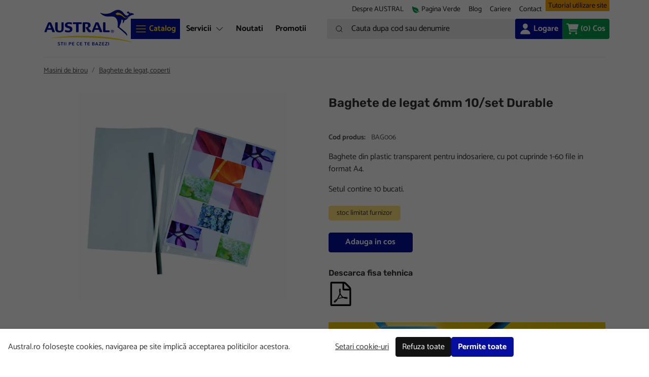

--- FILE ---
content_type: text/html; charset=utf-8
request_url: https://www.austral.ro/catalog/masini-de-birou/baghete-de-legat-coperti/baghete-de-legat-6mm-10-set-durable
body_size: 27557
content:
<!doctype html>
<html lang="ro">
<head>
	<!-- v1.14.0
 -->
	<meta charset="utf-8">
	<meta name="viewport" content="height=device-height, width=device-width, initial-scale=1.0">
	<link rel="shortcut icon" href="/Files/Images/Austral/favicon_austral.ico">
	<link rel="apple-touch-icon" href="/Files/Templates/Designs/Swift/Assets/Images/logo_transparent.png">
	<meta name="twitter:title" content="Austral">
<meta name="description" content="Cel mai mare magazin online de birotica si  papetarie, cu peste 5000 de produse potrivite  pentru biroul tau. Totul de la arhivare, instrumente de scris si pana la produse IT&amp;C si administrative.">
<meta name="google-site-verification" content="K5HGn339vM-ZzzZCnpC-N4zPHmB0lLUo_qph8AXSM_0">
<meta name="keywords" content="birotica, papetarie">
<meta name="twitter:url" content="www.austral.ro">
<meta name="og:type" content="website">
<meta name="og:title" content="Baghete de legat 6mm 10/set Durable">
<link rel="canonical" href="https://www.austral.ro/catalog/masini-de-birou/baghete-de-legat-coperti/baghete-de-legat-6mm-10-set-durable">
<meta name="og:site_name" content="Austral">
<meta name="twitter:site" content="Austral">
	<title>Baghete de legat 6mm 10/set Durable</title>
	<link href="/Files/Templates/Designs/Swift/Assets/css/styles.css?639002643380000000" rel="stylesheet" media="all" type="text/css">
	<link href="/Files/Templates/Designs/Swift/_parsed/Swift_css/Swift_styles_9.min.css?638218406212000000" rel="stylesheet" media="all" type="text/css" data-last-modified-content="08.06.2023 17:03:41">
	<script src="/Files/Templates/Designs/Swift/Assets/js/aos.js?638761726670000000" defer></script>
	<script src="/Files/Templates/Designs/Swift/Assets/js/scripts.js?638761726670000000" defer></script>
	<script src="/Files/Templates/Designs/Swift/Assets/js/custom-scripts.js?638218309672244574" defer></script>
	<script type="module">
		AOS.init({ offset: 0, duration: 400, delay: 100, easing: 'ease-in-out', mirror: true, disable: window.matchMedia('(prefers-reduced-motion: reduce)') });
		swift.Scroll.hideHeadersOnScroll();
		swift.Scroll.handleAlternativeTheme();
	</script>
	<script>
      // Define dataLayer and the gtag function.
      window.dataLayer = window.dataLayer || [];
      function gtag(){dataLayer.push(arguments);}
      // Set default consent to 'denied' as a placeholder
      // Determine actual values based on your own requirements
      gtag('consent', 'default', {
        'ad_storage': 'denied',
        'ad_user_data': 'denied',
        'ad_personalization': 'denied',
        'analytics_storage': 'denied',
        'functionality_storage': 'denied',
        'personalization_storage': 'denied',
        'security_storage': 'denied'				
      });
    </script>
			<script>(function(w,d,s,l,i){w[l]=w[l]||[];w[l].push({'gtm.start':new Date().getTime(),event:'gtm.js'});var f=d.getElementsByTagName(s)[0],j=d.createElement(s),dl=l!='dataLayer'?'&l='+l:'';j.async=true;j.src='https://www.googletagmanager.com/gtm.js?id='+i+dl;f.parentNode.insertBefore(j,f);})(window,document,'script','dataLayer','GTM-5PC33G9');</script>
	<!-- Create one update function for each consent parameter -->
	<script>
	   function consentGranted() {
	      gtag('consent', 'update', {
	        'ad_storage': 'granted',
	        'ad_user_data': 'granted',
	        'ad_personalization': 'granted',
	        'analytics_storage': 'granted',
	        'functionality_storage': 'granted',
	        'personalization_storage': 'granted',
	        'security_storage': 'granted'
	       });
	     }
		  function consentDenied() {
			gtag('consent', 'update', {
				'ad_storage': 'denied',
				'ad_user_data': 'denied',
				'ad_personalization': 'denied',
				'analytics_storage': 'denied',
				'functionality_storage': 'denied',
				'personalization_storage': 'denied',
				'security_storage': 'denied'
			});
		 }
	</script>
	<!-- Actualizarea consentului pe fiecare pagina daca cookie-ul exista -->
</head>
<body class="brand  position-relative" id="page5464" data-minicart-url="/swift-tools/services/cartservice">
			<noscript>
				<iframe src="https://www.googletagmanager.com/ns.html?id=GTM-5PC33G9"
						height="0" width="0" style="display:none;visibility:hidden"></iframe>
			</noscript>
			<header class="page-header sticky-top top-0" id="page-header-desktop">
		<div class="py-0   theme theme-austral-paragraph  item_swift_2columnsflex" >
			<div class="container-xl">
				<div class="d-flex flex-row gap-1 gap-md-4 gap-lg-5 align-items-center">
					<div class="col flex-grow-1">
					</div>
					<div class="col flex-grow-1">
<nav class="navbar navbar-expand d-none d-lg-flex nav-wrapper py-0 mx-n2 flex-row justify-content-end text-end desktop">
		<ul class="navbar-nav flex-row">
				<li class="nav-item">
						<a class="nav-link nav-link-clean text-nowrap nav-link-underline fs-7 fw-normal " href="/despre-austral"  id="Navigation_Page_Desktop_5418_2562">
											<span class="align-middle">Despre AUSTRAL</span>
						</a>
				</li>
				<li class="nav-item">
						<a class="nav-link nav-link-clean text-nowrap nav-link-underline fs-7 fw-normal " href="/pagina-verde"  id="Navigation_Page_Desktop_5424_2562">
									<span class="icon-2">
			<svg xmlns="http://www.w3.org/2000/svg" class="ionicon" viewBox="0 0 512 512"><title>Leaf</title><path d="M161.35 242a16 16 0 0122.62-.68c73.63 69.36 147.51 111.56 234.45 133.07 11.73-32 12.77-67.22 2.64-101.58-13.44-45.59-44.74-85.31-90.49-114.86-40.84-26.38-81.66-33.25-121.15-39.89-49.82-8.38-96.88-16.3-141.79-63.85-5-5.26-11.81-7.37-18.32-5.66-7.44 2-12.43 7.88-14.82 17.6-5.6 22.75-2 86.51 13.75 153.82 25.29 108.14 65.65 162.86 95.06 189.73 38 34.69 87.62 53.9 136.93 53.9a186 186 0 0027.77-2.04c41.71-6.32 76.43-27.27 96-57.75-89.49-23.28-165.94-67.55-242-139.16a16 16 0 01-.65-22.65zM467.43 384.19c-16.83-2.59-33.13-5.84-49-9.77a157.71 157.71 0 01-12.13 25.68c-.73 1.25-1.5 2.49-2.29 3.71a584.21 584.21 0 0058.56 12 16 16 0 104.87-31.62z" fill="currentColor" /></svg>
		</span>
				<span class="align-middle">Pagina Verde</span>
						</a>
				</li>
				<li class="nav-item">
						<a class="nav-link nav-link-clean text-nowrap nav-link-underline fs-7 fw-normal " href="/blog"  id="Navigation_Page_Desktop_5415_2562">
											<span class="align-middle">Blog</span>
						</a>
				</li>
				<li class="nav-item dropdown">
						<span class="nav-link nav-link-clean text-nowrap fs-7 fw-normal "  role="button" data-bs-toggle="dropdown" aria-haspopup="true" aria-expanded="false" id="Navigation_Page_Desktop_5992_2562">
											<span class="align-middle">Cariere</span>
						</span>
							<ul class="dropdown-menu  theme theme-austral-paragraph">
									<li>
											<a href="/cariere/despre-echipa" class="dropdown-item py-2 nav-link-underline fs-7 fw-normal "  id="Navigation_Page_5993_2562">Despre echipa</a>
									</li>
									<li>
											<a href="/cariere/joburi-disponibile" class="dropdown-item py-2 nav-link-underline fs-7 fw-normal "  id="Navigation_Page_5994_2562">Joburi disponibile</a>
									</li>
															</ul>
				</li>
				<li class="nav-item">
						<a class="nav-link nav-link-clean text-nowrap nav-link-underline fs-7 fw-normal " href="/contact"  id="Navigation_Page_Desktop_5416_2562">
											<span class="align-middle">Contact</span>
						</a>
				</li>
				<li class="nav-item">
						<a class="nav-link nav-link-clean text-nowrap nav-link-underline fs-7 fw-normal " href="/tutorial-utilizare-site"  id="Navigation_Page_Desktop_6122_2562">
											<span class="align-middle">Tutorial utilizare site</span>
						</a>
				</li>
	</ul>
</nav>
<nav class="navbar navbar-expand d-flex d-lg-none nav-wrapper py-0 mx-n2 flex-row justify-content-end text-end mobile">
		<div class="navbar-nav flex-row">
					<a id="Navigation_Page_Mobile_5418_2562" class="nav-link nav-link-clean text-nowrap fw-normal  fs-7 " href="/despre-austral" title="Despre AUSTRAL">
										<span class="align-middle">Despre AUSTRAL</span>
					</a>
					<a id="Navigation_Page_Mobile_5424_2562" class="nav-link nav-link-clean text-nowrap fw-normal  fs-7 " href="/pagina-verde" title="Pagina Verde">
								<span class="icon-2">
			<svg xmlns="http://www.w3.org/2000/svg" class="ionicon" viewBox="0 0 512 512"><title>Leaf</title><path d="M161.35 242a16 16 0 0122.62-.68c73.63 69.36 147.51 111.56 234.45 133.07 11.73-32 12.77-67.22 2.64-101.58-13.44-45.59-44.74-85.31-90.49-114.86-40.84-26.38-81.66-33.25-121.15-39.89-49.82-8.38-96.88-16.3-141.79-63.85-5-5.26-11.81-7.37-18.32-5.66-7.44 2-12.43 7.88-14.82 17.6-5.6 22.75-2 86.51 13.75 153.82 25.29 108.14 65.65 162.86 95.06 189.73 38 34.69 87.62 53.9 136.93 53.9a186 186 0 0027.77-2.04c41.71-6.32 76.43-27.27 96-57.75-89.49-23.28-165.94-67.55-242-139.16a16 16 0 01-.65-22.65zM467.43 384.19c-16.83-2.59-33.13-5.84-49-9.77a157.71 157.71 0 01-12.13 25.68c-.73 1.25-1.5 2.49-2.29 3.71a584.21 584.21 0 0058.56 12 16 16 0 104.87-31.62z" fill="currentColor" /></svg>
		</span>
				<span class="align-middle">Pagina Verde</span>
					</a>
					<a id="Navigation_Page_Mobile_5415_2562" class="nav-link nav-link-clean text-nowrap fw-normal  fs-7 " href="/blog" title="Blog">
										<span class="align-middle">Blog</span>
					</a>
					<span class="nav-link nav-link-clean text-nowrap fw-normal  fs-7" title="Cariere">
										<span class="align-middle">Cariere</span>
					</span>
					<a id="Navigation_Page_Mobile_5416_2562" class="nav-link nav-link-clean text-nowrap fw-normal  fs-7 " href="/contact" title="Contact">
										<span class="align-middle">Contact</span>
					</a>
					<a id="Navigation_Page_Mobile_6122_2562" class="nav-link nav-link-clean text-nowrap fw-normal  fs-7 " href="/tutorial-utilizare-site" title="Tutorial utilizare site">
										<span class="align-middle">Tutorial utilizare site</span>
					</a>
	</div>
</nav>
					</div>
				</div>
			</div>
		</div>
		<div class="py-0   theme theme-austral-paragraph  item_swift_4columnsflex" >
			<div class="container-xl">
				<div class="d-flex flex-row gap-1 gap-md-4 gap-lg-5 align-items-start">
					<div class="col flex-grow-0">
<figure class="m-0 d-flex justify-content-start item_swift_logo">
		<a href="/" class="text-decoration-none" aria-label="Austral">
			<div class="icon-auto" style="width: 180px">
				<?xml version="1.0" encoding="utf-8"?>
<!-- Generator: Adobe Illustrator 16.0.0, SVG Export Plug-In . SVG Version: 6.00 Build 0)  -->
<!DOCTYPE svg PUBLIC "-//W3C//DTD SVG 1.1//EN" "http://www.w3.org/Graphics/SVG/1.1/DTD/svg11.dtd">
<svg version="1.1" id="Layer_1" xmlns="http://www.w3.org/2000/svg" xmlns:xlink="http://www.w3.org/1999/xlink" x="0px" y="0px"
	 width="340.157px" height="141.732px" viewBox="0 0 340.157 141.732" enable-background="new 0 0 340.157 141.732"
	 xml:space="preserve">
<g>
	<path fill-rule="evenodd" clip-rule="evenodd" fill="#FFDD00" d="M31.264,110.083c28.07-1.842,58.222-2.843,89.617-2.843
		c82.622,0,156.654,6.93,206.691,17.876c3.221,0.703,3.507,0.053,0.34-0.968c-40.869-13.183-107.732-22.467-183.287-22.467
		c-41.388,0-80.164,2.786-113.492,7.473C27.129,109.717,27.253,110.346,31.264,110.083z"/>
	<path fill-rule="evenodd" clip-rule="evenodd" fill="#060E9F" d="M336.142,19.68c-1.532-1.003-3.554-1.733-5.335-2.249
		c-0.931-0.271-1.85-0.585-2.821-0.734c-1.558-0.237-3.105-0.574-4.681-0.697c-1.006-0.075-2.206-0.098-3.076-0.665
		c-0.771-0.502-0.87-1.235-1.565-2.23c-1.147-1.637-2.25-2.676-4.032-2.715c0.146,1.23,0.579,2.328,0.554,2.322
		c-0.414-0.042-2.085-1.06-4.765-0.854c0.022,1.386,0.648,3.576,1.543,4.565c3.011,3.323,4.455,1.106,5.683,2.691
		c0.986,1.268-0.297,3.495-3.274,5.49c-2.417,1.62-5.027,1.961-9.028-0.533c-6.188-3.861-6.816-9.488-14.638-14.815
		c-8.013-5.453-13.873-5.837-22.646-3.021c-6.792,2.182-11.477,7.403-21.25,10.712c-16.097,5.453-29.902,0.749-34.896-1.415
		c-1.292-0.56-1.328,0.04-0.91,0.579c3.624,4.654,11.565,11.297,22.877,12.975c8.018,1.19,14.662-0.315,21.44,0.158
		c10.084,0.704,13.717,3.94,18.293,12.639c3.964,7.528,2.62,23.956,2.339,27.933c1.187,0.686,28.121,21.419,34.806,31.735
		c0.938-1.432,0.947-4.179-0.668-7.584c-2.396-5.045-9.122-9.848-14.263-14.381c-6.5-5.729-13.001-10.091-13.514-10.861
		c-0.514-3.249,5.762-13.281,6.88-19.615c0.614-3.488,0.863-5.84,0.96-8.141c0.512,0.223,1.057,0.478,1.898,0.653
		c1.104,0.23,2.881,0.488,4.239,0.606c-0.648,1.235-0.855,2.433-0.863,4.218c-0.012,2.786,1.37,6.301-2.014,6.292
		c-0.163,0.995,0.584,1.307,1.573,1.216c1.216-0.111,2.654-0.69,3.522-1.642c2.3-2.513,0.411-6.719,3.433-8.853
		c2.49-1.762,4.746-0.975,8.098-3.63c1.729-1.368,3.038-3.392,4.528-5.291c2.456-3.134,6.05-7.204,10.849-9.154
		c2.429-0.989,5.062-1.561,7.582-2.31C334.42,22.655,338.782,21.41,336.142,19.68z"/>
	<g>
		<path fill="#060E9F" d="M256.242,89.925c-3.58,0-5.568-2.323-5.568-5.413c0-2.861,2.171-5.385,5.963-5.385
			c3.581,0,5.568,2.326,5.568,5.413C262.205,87.403,260.035,89.925,256.242,89.925z M256.693,80.103
			c-2.776,0-4.878,1.521-4.878,4.409c0,2.736,1.691,4.441,4.37,4.441c2.777,0,4.876-1.522,4.876-4.413
			C261.062,81.806,259.371,80.103,256.693,80.103z M258.765,87.303c-0.112,0.043-0.268,0.084-0.521,0.084
			c-0.395,0-0.678-0.223-0.86-0.479l-1.436-2.129v-0.563c0.21-0.015,0.351-0.015,0.533-0.027c0.566-0.059,0.932-0.211,0.932-0.889
			c0-0.69-0.297-0.873-0.988-0.873h-0.732v4.424c0,0.299-0.212,0.467-0.493,0.467h-0.367c-0.269,0-0.493-0.168-0.493-0.467v-4.748
			c0-0.352,0.254-0.578,0.594-0.578h1.719c1.452,0,2.143,0.646,2.143,1.619c0,1.045-0.747,1.494-1.396,1.635l1.031,1.34
			c0.096,0.141,0.096,0.212,0.308,0.212c0.085,0,0.17,0,0.227,0.027c0.072,0.042,0.113,0.1,0.113,0.241v0.35
			C259.076,87.12,258.935,87.249,258.765,87.303z"/>
	</g>
	<path fill="#FFDD00" d="M267.597,19.277c0.352,0.358,6.864,5.222,6.864,5.222s5.158-2.426,11.775,0.003
		c4.405,1.617,6.345,2.944,10.114,6.032c3.771,3.09,5.785,5.056,9.834,5.091c5.067,0.044,7.771-3.716,7.771-3.716l3.094-0.864
		l-3.584-2.582l0.073,3.136c0,0-0.854,1.738-5.08,2.297c-3.828,0.507-5.565-1.154-10.066-5.866
		c-6.328-6.627-10.137-9.915-15.821-11.992c-4.424-1.613-8.371-1.315-8.371-1.315L267.597,19.277z"/>
	<g>
		<path fill="#060E9F" d="M59.088,88.692c-12.049,0-15.933-5.376-15.933-16.43v-19.37c0-1.094,0.796-1.692,1.743-1.692h5.726
			c0.946,0,1.742,0.598,1.742,1.692v19.218c0,6.274,0.05,10.558,7.12,10.558c7.071,0,7.022-4.283,7.022-10.558V52.893
			c0-1.094,0.796-1.692,1.742-1.692h4.778c0.948,0,1.745,0.648,1.745,1.692v20.712C74.773,83.563,68.996,88.692,59.088,88.692z"/>
		<path fill="#060E9F" d="M92.892,88.543c-4.283,0-8.167-0.448-12.348-1.844c-1.047-0.348-1.345-0.844-1.245-2.039l0.249-3.436
			c0.1-1.396,1.344-1.444,2.29-1.098c3.087,1.098,7.122,1.943,10.607,1.943c2.489,0,5.676-0.498,5.676-3.734
			c0-3.536-1.495-3.982-7.121-5.676c-5.925-1.792-11.651-3.336-11.651-11.005c0-8.763,7.718-10.902,15.287-10.902
			c4.979,0,8.066,0.745,9.61,1.194c1.094,0.299,1.395,0.847,1.294,1.941l-0.25,3.635c-0.099,1.444-1.342,1.146-2.19,0.896
			c-1.395-0.398-5.029-1.243-8.116-1.243c-2.987,0-6.573,0.049-6.573,3.334c0,3.388,4.631,3.934,7.719,4.779
			c5.576,1.494,11.052,3.087,11.052,11.751C107.18,85.407,99.863,88.543,92.892,88.543z"/>
		<path fill="#060E9F" d="M140.55,57.724h-10.307v28.332c0,1.044-0.795,1.692-1.792,1.692h-5.725c-0.946,0-1.693-0.648-1.693-1.692
			V57.724h-10.359c-0.944,0-1.742-0.647-1.742-1.693v-3.138c0-1.044,0.797-1.692,1.742-1.692h29.876
			c0.948,0,1.744,0.648,1.744,1.692v3.138C142.294,57.076,141.498,57.724,140.55,57.724z"/>
		<path fill="#060E9F" d="M173.03,80.178c0.597,0.748,1.145,0.896,2.34,0.797c0.846-0.049,1.344,0.199,1.393,1.145l0.249,3.585
			c0,2.192-3.035,2.64-4.928,2.64c-3.039,0-5.678-1.345-7.27-3.884l-8.366-13.543v-1.742l2.54,0.149
			c5.028,0,6.324-1.692,6.324-6.075c0-4.38-0.798-6.272-5.826-6.272h-4.681v29.078c0,1.044-0.796,1.692-1.743,1.692h-5.726
			c-0.946,0-1.743-0.648-1.743-1.692V54.387c0-1.992,1.544-3.187,3.386-3.187h11.95c8.911,0,14.239,2.54,14.239,10.555
			c0,7.07-4.828,8.964-8.962,9.76L173.03,80.178z"/>
		<path fill="#060E9F" d="M244.563,87.748h-19.816c-1.792,0-3.386-1.197-3.386-3.187V52.893c0-1.044,0.796-1.692,1.742-1.692h5.727
			c0.946,0,1.742,0.648,1.742,1.692v28.381h13.991c0.997,0,1.743,0.598,1.743,1.643v3.139
			C246.306,87.099,245.51,87.748,244.563,87.748z"/>
		<path fill="#060E9F" d="M218.269,86.154c-0.099-0.698-0.397-2.341-1.045-3.886l-12-28.379c-0.646-1.494-1.595-2.689-3.536-2.689
			h-5.227c-1.943,0-3.039,1.146-3.686,2.689l-11.851,28.379c-0.547,1.347-0.946,2.938-1.095,3.886
			c-0.15,0.896,0.399,1.543,1.244,1.594h5.327c1.048,0.049,1.545-0.301,1.743-1.245c0.249-0.998,0.349-1.742,0.748-2.939
			l1.544-4.479h15.982l1.544,4.53c0.347,1.095,0.497,1.99,0.746,2.936c0.25,0.896,0.647,1.246,1.741,1.197h6.622
			C217.871,87.697,218.418,87.099,218.269,86.154z M192.775,72.859l4.582-11.204c0.334-0.817,0.554-2.246,0.677-3.238h0.851
			c0.138,0.992,0.379,2.421,0.713,3.238l4.531,11.204H192.775z"/>
		<path fill="#060E9F" d="M41.648,86.154c-0.1-0.698-0.399-2.341-1.047-3.886L28.602,53.889c-0.647-1.494-1.594-2.689-3.536-2.689
			h-5.227c-1.942,0-3.038,1.146-3.685,2.689L4.304,82.268c-0.549,1.347-0.946,2.938-1.096,3.886
			c-0.149,0.896,0.399,1.543,1.245,1.594h5.328c1.046,0.049,1.544-0.301,1.743-1.245c0.249-0.998,0.348-1.742,0.747-2.939
			l1.543-4.479h15.984l1.543,4.53c0.348,1.095,0.497,1.99,0.746,2.936c0.249,0.896,0.648,1.246,1.743,1.197h6.623
			C41.249,87.697,41.797,87.099,41.648,86.154z M16.154,72.859l4.581-11.204c0.332-0.817,0.555-2.246,0.679-3.238h0.849
			c0.138,0.992,0.378,2.421,0.712,3.238l4.532,11.204H16.154z"/>
	</g>
	<path fill-rule="evenodd" clip-rule="evenodd" fill="#FFFFFF" d="M325.027,19.4c0.003-0.019,0.009-0.035,0.012-0.052
		c0.104-0.773-0.436-1.481-1.207-1.583c-0.773-0.106-1.481,0.435-1.585,1.208c-0.002,0.015,0,0.035-0.002,0.052L325.027,19.4z"/>
	<g>
		<g>
			<path fill="#060E9F" d="M53.081,128.169c0-0.477,0.079-0.913,0.238-1.311s0.397-0.739,0.715-1.028
				c0.317-0.29,0.718-0.515,1.2-0.673c0.481-0.159,1.046-0.239,1.693-0.239c0.307,0,0.624,0.018,0.953,0.052
				c0.329,0.034,0.658,0.079,0.987,0.136s0.647,0.131,0.953,0.221c0.307,0.092,0.59,0.194,0.851,0.307
				c0.09,0.058,0.147,0.107,0.17,0.154c0.022,0.045,0.011,0.124-0.034,0.238l-0.408,1.156c-0.045,0.125-0.088,0.193-0.128,0.205
				c-0.04,0.01-0.104,0.006-0.195-0.018c-0.567-0.193-1.124-0.337-1.668-0.434c-0.544-0.097-1.049-0.145-1.515-0.145
				c-0.59,0-1.018,0.121-1.285,0.365s-0.4,0.531-0.4,0.859c0,0.204,0.048,0.39,0.145,0.553c0.097,0.166,0.252,0.324,0.468,0.477
				c0.215,0.153,0.485,0.307,0.808,0.46c0.323,0.153,0.717,0.321,1.183,0.503c0.487,0.203,0.953,0.41,1.396,0.621
				c0.442,0.209,0.833,0.456,1.174,0.739c0.341,0.284,0.61,0.616,0.808,0.995c0.199,0.381,0.298,0.844,0.298,1.388
				c0,0.59-0.111,1.104-0.332,1.54c-0.221,0.438-0.522,0.797-0.902,1.08s-0.831,0.496-1.353,0.639
				c-0.522,0.143-1.083,0.212-1.685,0.212c-0.714,0-1.463-0.067-2.246-0.203c-0.783-0.138-1.509-0.386-2.178-0.749
				c-0.159-0.068-0.193-0.204-0.103-0.408l0.511-1.157c0.079-0.171,0.204-0.222,0.374-0.153c0.545,0.227,1.109,0.417,1.693,0.57
				c0.584,0.153,1.149,0.23,1.694,0.23c0.862,0,1.472-0.148,1.83-0.443c0.357-0.295,0.536-0.664,0.536-1.106
				c0-0.238-0.046-0.448-0.137-0.63s-0.232-0.348-0.425-0.502c-0.193-0.152-0.437-0.301-0.731-0.442
				c-0.295-0.142-0.646-0.292-1.055-0.451c-0.612-0.237-1.163-0.476-1.651-0.714s-0.896-0.496-1.225-0.774
				c-0.33-0.278-0.582-0.591-0.757-0.937C53.168,129.006,53.081,128.612,53.081,128.169z"/>
			<path fill="#060E9F" d="M72.738,126.859c-0.04,0.046-0.122,0.068-0.247,0.068h-3.233v9.751c0,0.158-0.025,0.258-0.077,0.299
				c-0.051,0.039-0.156,0.059-0.314,0.059h-1.328c-0.136,0-0.236-0.022-0.298-0.068c-0.063-0.045-0.093-0.141-0.093-0.289v-9.751
				h-3.166c-0.125,0-0.204-0.022-0.238-0.068c-0.034-0.045-0.051-0.124-0.051-0.237v-1.175c0-0.124,0.017-0.21,0.051-0.255
				c0.034-0.046,0.113-0.068,0.238-0.068h8.509c0.125,0,0.207,0.022,0.247,0.068c0.04,0.045,0.06,0.131,0.06,0.255v1.175
				C72.798,126.735,72.778,126.814,72.738,126.859z"/>
			<path fill="#060E9F" d="M77.8,136.977c-0.057,0.039-0.165,0.059-0.323,0.059h-1.293c-0.136,0-0.236-0.022-0.297-0.068
				c-0.063-0.045-0.094-0.141-0.094-0.289V125.48c0-0.147,0.031-0.243,0.094-0.288c0.062-0.046,0.161-0.068,0.297-0.068h1.293
				c0.159,0,0.267,0.02,0.323,0.06s0.085,0.14,0.085,0.297v11.198C77.885,136.836,77.857,136.936,77.8,136.977z"/>
			<path fill="#060E9F" d="M84.007,136.977c-0.057,0.039-0.165,0.059-0.324,0.059H82.39c-0.136,0-0.236-0.022-0.298-0.068
				c-0.062-0.045-0.093-0.141-0.093-0.289V125.48c0-0.147,0.031-0.243,0.093-0.288c0.063-0.046,0.162-0.068,0.298-0.068h1.293
				c0.159,0,0.267,0.02,0.324,0.06c0.056,0.04,0.085,0.14,0.085,0.297v11.198C84.092,136.836,84.063,136.936,84.007,136.977z"/>
			<path fill="#060E9F" d="M96.208,136.678c0,0.158-0.025,0.258-0.076,0.299c-0.051,0.039-0.157,0.059-0.315,0.059h-1.276
				c-0.125,0-0.222-0.022-0.289-0.068c-0.069-0.045-0.102-0.141-0.102-0.289v-10.619c0-0.318,0.067-0.559,0.204-0.723
				s0.386-0.247,0.749-0.247h4.051c0.567,0,1.086,0.089,1.557,0.264c0.471,0.177,0.873,0.426,1.208,0.749
				c0.334,0.324,0.595,0.709,0.783,1.156c0.188,0.449,0.281,0.939,0.281,1.473c0,0.307-0.049,0.672-0.145,1.098
				c-0.097,0.426-0.289,0.837-0.579,1.234c-0.289,0.396-0.695,0.734-1.216,1.012c-0.522,0.278-1.208,0.418-2.06,0.418h-2.774
				V136.678z M100.837,128.868c0-0.193-0.032-0.402-0.094-0.631c-0.063-0.227-0.17-0.434-0.323-0.619
				c-0.153-0.188-0.366-0.344-0.638-0.469s-0.618-0.188-1.038-0.188h-2.519v3.777h2.553c0.715,0,1.237-0.176,1.565-0.527
				C100.672,129.86,100.837,129.412,100.837,128.868z"/>
			<path fill="#060E9F" d="M114.203,136.932c-0.046,0.07-0.142,0.104-0.29,0.104h-4.85c-0.602,0-1.095-0.085-1.48-0.256
				c-0.386-0.17-0.695-0.396-0.928-0.68c-0.233-0.284-0.395-0.607-0.485-0.97c-0.091-0.364-0.136-0.743-0.136-1.141v-5.82
				c0-0.397,0.053-0.78,0.161-1.148c0.107-0.368,0.284-0.695,0.528-0.979c0.244-0.284,0.558-0.511,0.944-0.681
				c0.386-0.17,0.851-0.256,1.396-0.256h4.748c0.147,0,0.241,0.031,0.281,0.094c0.04,0.063,0.06,0.162,0.06,0.298v1.072
				c0,0.147-0.02,0.247-0.06,0.298c-0.04,0.051-0.134,0.076-0.281,0.076h-4.526c-0.432,0-0.735,0.097-0.911,0.289
				c-0.176,0.193-0.264,0.472-0.264,0.834v1.787h5.14c0.147,0,0.241,0.029,0.28,0.086c0.04,0.057,0.06,0.164,0.06,0.322v0.936
				c0,0.137-0.02,0.236-0.06,0.299c-0.04,0.063-0.133,0.094-0.28,0.094h-5.14v2.473c0,0.361,0.094,0.636,0.281,0.82
				c0.187,0.188,0.485,0.28,0.893,0.28h4.628c0.159,0,0.258,0.028,0.298,0.085c0.04,0.059,0.06,0.168,0.06,0.327v1.065
				C114.271,136.766,114.248,136.864,114.203,136.932z"/>
			<path fill="#060E9F" d="M128.719,135.299c0.51,0,0.981-0.059,1.412-0.178s0.834-0.253,1.208-0.4
				c0.159-0.068,0.27-0.078,0.332-0.034c0.063,0.046,0.11,0.114,0.145,0.204l0.442,0.971c0.079,0.158,0.107,0.27,0.085,0.331
				c-0.023,0.063-0.08,0.122-0.17,0.179c-0.578,0.341-1.197,0.568-1.855,0.681c-0.658,0.114-1.293,0.17-1.906,0.17
				c-1.725,0-3.026-0.498-3.906-1.497c-0.879-0.998-1.319-2.502-1.319-4.51c0-0.941,0.13-1.799,0.392-2.569
				c0.261-0.771,0.624-1.431,1.089-1.975c0.464-0.544,1.026-0.966,1.684-1.268c0.658-0.3,1.39-0.45,2.196-0.45
				c0.51,0,1.035,0.045,1.574,0.136c0.539,0.091,1.086,0.284,1.642,0.579c0.091,0.045,0.151,0.1,0.179,0.162
				c0.028,0.062,0.008,0.172-0.06,0.331l-0.477,0.987c-0.045,0.113-0.091,0.188-0.136,0.221c-0.045,0.034-0.131,0.023-0.255-0.033
				c-0.375-0.148-0.757-0.265-1.148-0.35c-0.392-0.085-0.803-0.128-1.234-0.128c-0.568,0-1.058,0.12-1.472,0.356
				c-0.415,0.239-0.755,0.561-1.021,0.963c-0.266,0.402-0.465,0.867-0.595,1.396c-0.13,0.526-0.196,1.075-0.196,1.642
				c0,0.567,0.054,1.098,0.162,1.592c0.107,0.494,0.289,0.925,0.544,1.293c0.255,0.369,0.601,0.662,1.038,0.877
				C127.53,135.192,128.072,135.299,128.719,135.299z"/>
			<path fill="#060E9F" d="M143.35,136.932c-0.045,0.07-0.142,0.104-0.29,0.104h-4.85c-0.602,0-1.095-0.085-1.48-0.256
				c-0.386-0.17-0.696-0.396-0.928-0.68c-0.233-0.284-0.395-0.607-0.485-0.97c-0.091-0.364-0.136-0.743-0.136-1.141v-5.82
				c0-0.397,0.053-0.78,0.161-1.148c0.107-0.368,0.284-0.695,0.528-0.979c0.244-0.284,0.558-0.511,0.944-0.681
				c0.386-0.17,0.851-0.256,1.396-0.256h4.748c0.147,0,0.241,0.031,0.281,0.094c0.04,0.063,0.06,0.162,0.06,0.298v1.072
				c0,0.147-0.02,0.247-0.06,0.298c-0.04,0.051-0.134,0.076-0.281,0.076h-4.526c-0.432,0-0.735,0.097-0.911,0.289
				c-0.176,0.193-0.264,0.472-0.264,0.834v1.787h5.14c0.147,0,0.241,0.029,0.28,0.086c0.04,0.057,0.06,0.164,0.06,0.322v0.936
				c0,0.137-0.02,0.236-0.06,0.299c-0.04,0.063-0.133,0.094-0.28,0.094h-5.14v2.473c0,0.361,0.094,0.636,0.281,0.82
				c0.187,0.188,0.485,0.28,0.893,0.28h4.628c0.159,0,0.258,0.028,0.298,0.085c0.04,0.059,0.06,0.168,0.06,0.327v1.065
				C143.418,136.766,143.395,136.864,143.35,136.932z"/>
			<path fill="#060E9F" d="M160.683,126.859c-0.041,0.046-0.123,0.068-0.247,0.068h-3.233v9.751c0,0.158-0.026,0.258-0.077,0.299
				c-0.051,0.039-0.156,0.059-0.314,0.059h-1.328c-0.137,0-0.236-0.022-0.298-0.068c-0.062-0.045-0.093-0.141-0.093-0.289v-9.751
				h-3.166c-0.125,0-0.204-0.022-0.238-0.068c-0.034-0.045-0.051-0.124-0.051-0.237v-1.175c0-0.124,0.017-0.21,0.051-0.255
				c0.035-0.046,0.113-0.068,0.238-0.068h8.509c0.124,0,0.206,0.022,0.247,0.068c0.039,0.045,0.06,0.131,0.06,0.255v1.175
				C160.743,126.735,160.722,126.814,160.683,126.859z"/>
			<path fill="#060E9F" d="M171.728,136.932c-0.047,0.07-0.142,0.104-0.29,0.104h-4.85c-0.601,0-1.095-0.085-1.48-0.256
				c-0.386-0.17-0.695-0.396-0.928-0.68c-0.232-0.284-0.395-0.607-0.484-0.97c-0.092-0.364-0.136-0.743-0.136-1.141v-5.82
				c0-0.397,0.054-0.78,0.161-1.148s0.283-0.695,0.527-0.979c0.244-0.284,0.559-0.511,0.945-0.681
				c0.385-0.17,0.851-0.256,1.395-0.256h4.749c0.147,0,0.241,0.031,0.281,0.094c0.039,0.063,0.061,0.162,0.061,0.298v1.072
				c0,0.147-0.021,0.247-0.061,0.298c-0.04,0.051-0.134,0.076-0.281,0.076h-4.527c-0.432,0-0.734,0.097-0.911,0.289
				c-0.176,0.193-0.264,0.472-0.264,0.834v1.787h5.14c0.146,0,0.24,0.029,0.28,0.086s0.061,0.164,0.061,0.322v0.936
				c0,0.137-0.021,0.236-0.061,0.299s-0.134,0.094-0.28,0.094h-5.14v2.473c0,0.361,0.094,0.636,0.281,0.82
				c0.188,0.188,0.484,0.28,0.894,0.28h4.628c0.159,0,0.259,0.028,0.299,0.085c0.039,0.059,0.059,0.168,0.059,0.327v1.065
				C171.795,136.766,171.771,136.864,171.728,136.932z"/>
			<path fill="#060E9F" d="M188.285,130.5c0.318,0.125,0.597,0.293,0.835,0.502c0.238,0.21,0.43,0.445,0.577,0.707
				s0.259,0.539,0.333,0.833c0.072,0.295,0.11,0.597,0.11,0.902c0,0.533-0.104,1.021-0.314,1.464
				c-0.21,0.443-0.494,0.822-0.852,1.14s-0.777,0.562-1.259,0.731c-0.482,0.171-1.001,0.256-1.558,0.256h-4.152
				c-0.363,0-0.611-0.076-0.749-0.23c-0.135-0.152-0.204-0.398-0.204-0.739v-9.989c0-0.329,0.069-0.572,0.204-0.732
				c0.138-0.158,0.386-0.238,0.749-0.238l3.947-0.017c0.522,0,1.01,0.057,1.466,0.171c0.452,0.113,0.841,0.289,1.165,0.527
				c0.322,0.238,0.578,0.544,0.765,0.918c0.188,0.375,0.281,0.822,0.281,1.346c0,0.51-0.128,0.973-0.383,1.386
				c-0.256,0.415-0.575,0.729-0.962,0.944V130.5z M183.13,129.735h2.757c0.158,0,0.332-0.02,0.519-0.059
				c0.188-0.04,0.36-0.114,0.52-0.222c0.159-0.108,0.289-0.256,0.391-0.442c0.104-0.188,0.153-0.434,0.153-0.74
				c0-0.409-0.134-0.732-0.399-0.971c-0.268-0.237-0.627-0.357-1.082-0.357h-2.857V129.735z M187.996,133.309
				c0-0.545-0.173-0.99-0.519-1.336c-0.347-0.346-0.854-0.52-1.524-0.52h-2.823v3.71h2.808c0.408,0,0.743-0.06,1.004-0.179
				c0.26-0.119,0.471-0.27,0.63-0.451c0.158-0.182,0.27-0.383,0.332-0.604C187.966,133.708,187.996,133.502,187.996,133.309z"/>
			<path fill="#060E9F" d="M199.819,134.432h-4.322l-0.748,2.314c-0.034,0.102-0.083,0.176-0.146,0.221
				c-0.062,0.046-0.161,0.068-0.298,0.068h-1.565c-0.124,0-0.204-0.037-0.238-0.11c-0.034-0.074-0.034-0.156,0-0.247l3.676-10.772
				c0.057-0.169,0.113-0.306,0.17-0.408c0.058-0.102,0.128-0.182,0.213-0.237c0.087-0.057,0.184-0.1,0.298-0.128
				s0.251-0.043,0.408-0.043h0.731c0.353,0,0.603,0.054,0.75,0.161c0.147,0.108,0.278,0.326,0.392,0.655l3.692,10.772
				c0.034,0.091,0.036,0.173,0.008,0.247c-0.028,0.073-0.104,0.11-0.229,0.11h-1.565c-0.126,0-0.225-0.014-0.298-0.043
				c-0.074-0.027-0.134-0.104-0.18-0.229L199.819,134.432z M196.008,132.663h3.268l-0.885-2.859l-0.715-2.416h-0.084l-0.698,2.365
				L196.008,132.663z"/>
			<path fill="#060E9F" d="M214.709,126.467c0,0.238-0.05,0.451-0.145,0.639c-0.097,0.188-0.219,0.371-0.366,0.553l-6.246,7.488
				l0.035,0.102h6.551c0.124,0,0.205,0.026,0.238,0.076c0.034,0.051,0.052,0.14,0.052,0.265v1.123c0,0.124-0.018,0.21-0.052,0.255
				c-0.033,0.046-0.114,0.068-0.238,0.068h-8.202c-0.306,0-0.543-0.068-0.706-0.204c-0.165-0.136-0.247-0.358-0.247-0.663v-0.324
				c0-0.249,0.037-0.457,0.11-0.621c0.074-0.164,0.189-0.337,0.35-0.519l6.466-7.743l-0.017-0.068h-5.769
				c-0.125,0-0.205-0.025-0.239-0.076c-0.034-0.052-0.051-0.133-0.051-0.247v-1.123c0-0.124,0.017-0.213,0.051-0.264
				s0.114-0.077,0.239-0.077h7.198c0.34,0,0.59,0.066,0.749,0.196c0.157,0.13,0.238,0.372,0.238,0.724V126.467z"/>
			<path fill="#060E9F" d="M226.022,136.932c-0.046,0.07-0.143,0.104-0.29,0.104h-4.85c-0.602,0-1.095-0.085-1.48-0.256
				c-0.386-0.17-0.695-0.396-0.927-0.68c-0.234-0.284-0.396-0.607-0.486-0.97c-0.091-0.364-0.136-0.743-0.136-1.141v-5.82
				c0-0.397,0.054-0.78,0.162-1.148c0.107-0.368,0.282-0.695,0.526-0.979c0.244-0.284,0.56-0.511,0.944-0.681
				c0.387-0.17,0.852-0.256,1.396-0.256h4.748c0.147,0,0.241,0.031,0.28,0.094s0.059,0.162,0.059,0.298v1.072
				c0,0.147-0.02,0.247-0.059,0.298s-0.133,0.076-0.28,0.076h-4.526c-0.432,0-0.735,0.097-0.911,0.289
				c-0.177,0.193-0.264,0.472-0.264,0.834v1.787h5.14c0.147,0,0.241,0.029,0.281,0.086c0.038,0.057,0.059,0.164,0.059,0.322v0.936
				c0,0.137-0.021,0.236-0.059,0.299c-0.04,0.063-0.134,0.094-0.281,0.094h-5.14v2.473c0,0.361,0.094,0.636,0.281,0.82
				c0.188,0.188,0.485,0.28,0.894,0.28h4.628c0.159,0,0.259,0.028,0.298,0.085c0.04,0.059,0.06,0.168,0.06,0.327v1.065
				C226.09,136.766,226.067,136.864,226.022,136.932z"/>
			<path fill="#060E9F" d="M238.149,126.467c0,0.238-0.048,0.451-0.144,0.639c-0.098,0.188-0.219,0.371-0.366,0.553l-6.245,7.488
				l0.033,0.102h6.553c0.123,0,0.204,0.026,0.237,0.076c0.035,0.051,0.052,0.14,0.052,0.265v1.123c0,0.124-0.017,0.21-0.052,0.255
				c-0.033,0.046-0.114,0.068-0.237,0.068h-8.203c-0.306,0-0.542-0.068-0.706-0.204c-0.166-0.136-0.247-0.358-0.247-0.663v-0.324
				c0-0.249,0.037-0.457,0.11-0.621c0.074-0.164,0.19-0.337,0.35-0.519l6.466-7.743l-0.017-0.068h-5.769
				c-0.125,0-0.205-0.025-0.238-0.076c-0.034-0.052-0.052-0.133-0.052-0.247v-1.123c0-0.124,0.018-0.213,0.052-0.264
				c0.033-0.051,0.113-0.077,0.238-0.077h7.198c0.34,0,0.59,0.066,0.749,0.196s0.237,0.372,0.237,0.724V126.467z"/>
			<path fill="#060E9F" d="M243.481,136.977c-0.058,0.039-0.165,0.059-0.323,0.059h-1.293c-0.137,0-0.236-0.022-0.298-0.068
				c-0.063-0.045-0.094-0.141-0.094-0.289V125.48c0-0.147,0.03-0.243,0.094-0.288c0.062-0.046,0.161-0.068,0.298-0.068h1.293
				c0.158,0,0.266,0.02,0.323,0.06c0.057,0.04,0.085,0.14,0.085,0.297v11.198C243.566,136.836,243.538,136.936,243.481,136.977z"/>
		</g>
	</g>
</g>
</svg>
			</div>
		</a>
</figure>
					</div>
					<div class="col flex-grow-1">
<div class="item_swift_megamenu">
<nav class="navbar navbar-expand d-none d-md-flex mx-n2 position-static megamenu-wrapper py-0 justify-content-start text-start" >
        <ul class="navbar-nav" >
        <li class="nav-first-item nav-item dropdown has-megamenu position-static mx-1 ms-0" data-type="page" id="Page_5464" >
                <span class="nav-link nav-link-clean fw-bold  fs-6" justify-content-start text-start >
<svg xmlns="http://www.w3.org/2000/svg" width="24" height="24" viewBox="0 0 24 24" fill="none" stroke="currentColor" stroke-width="1.5" stroke-linecap="round" stroke-linejoin="round" class="feather feather-menu"><line x1="3" y1="12" x2="21" y2="12"></line><line x1="3" y1="6" x2="21" y2="6"></line><line x1="3" y1="18" x2="21" y2="18"></line></svg>                                    <span class="align-middle" >Catalog</span>
                </span>
                    <div class="dropdown-menu megamenu p-0  theme light dropdown-custom m-0" id="NavGroup5464">
                        <div class="navbar__wrapper" >
							<div class="container-xl position-relative">
									<ul class="navbar-nav flex-column flex-fill level-1-container py-3 bg-white overflow-nav">
											<li class="nav-item level-1 px-3 mx-2 ms-0">
												<a class="lh-main-navigation nav-link text-break d-flex align-items-center lh-2 py-2 px-2 border-bottom border-1" data-type="group" href="/catalog/accesorii-de-birou" id="GROUP3" >
													<div class="d-flex justify-content-between align-items-center w-100">
														<span class=" fs-7 fw-bolder">Accesorii de birou</span>
															<span class="ms-2 lh-1 arrow_wrapper">
																<svg xmlns="http://www.w3.org/2000/svg" width="16" height="16" fill="currentColor" class="bi bi-chevron-right" viewBox="0 0 16 16">
																	<path fill-rule="evenodd" d="M4.646 1.646a.5.5 0 0 1 .708 0l6 6a.5.5 0 0 1 0 .708l-6 6a.5.5 0 0 1-.708-.708L10.293 8 4.646 2.354a.5.5 0 0 1 0-.708z"/>
																</svg>
															</span>
													</div>
												</a>
													<div class="level-2 ms-n2 position-absolute top-0 bottom-0 bg-white ps-4 py-3 overflow-nav">
														<div style="width: 100%;display: grid;grid-template-columns: repeat(3, 1fr);" >
																	<div class="wrapping">
																<div class="level-2-item-wrapper px-2 ps-0">
																	<a class="d-flex align-items-center lh-main-navigation nav-link text-break px-3 py-2" data-type="group" href="/catalog/accesorii-de-birou/capsatoare" id="GROUP17" >
																		<span class="fs-7 mb-0">Capsatoare</span>
																	</a>
																</div>
																<div class="level-2-item-wrapper px-2 ps-0">
																	<a class="d-flex align-items-center lh-main-navigation nav-link text-break px-3 py-2" data-type="group" href="/catalog/accesorii-de-birou/capse" id="GROUP68" >
																		<span class="fs-7 mb-0">Capse</span>
																	</a>
																</div>
																<div class="level-2-item-wrapper px-2 ps-0">
																	<a class="d-flex align-items-center lh-main-navigation nav-link text-break px-3 py-2" data-type="group" href="/catalog/accesorii-de-birou/perforatoare" id="GROUP69" >
																		<span class="fs-7 mb-0">Perforatoare</span>
																	</a>
																</div>
																<div class="level-2-item-wrapper px-2 ps-0">
																	<a class="d-flex align-items-center lh-main-navigation nav-link text-break px-3 py-2" data-type="group" href="/catalog/accesorii-de-birou/benzi-adezive-si-dispensere" id="GROUP70" >
																		<span class="fs-7 mb-0">Benzi adezive si dispensere</span>
																	</a>
																</div>
																	</div>
																	<div class="wrapping">
																<div class="level-2-item-wrapper px-2 ps-0">
																	<a class="d-flex align-items-center lh-main-navigation nav-link text-break px-3 py-2" data-type="group" href="/catalog/accesorii-de-birou/foarfece-si-cuttere" id="GROUP71" >
																		<span class="fs-7 mb-0">Foarfece si cuttere</span>
																	</a>
																</div>
																<div class="level-2-item-wrapper px-2 ps-0">
																	<a class="d-flex align-items-center lh-main-navigation nav-link text-break px-3 py-2" data-type="group" href="/catalog/accesorii-de-birou/lipiciuri" id="GROUP72" >
																		<span class="fs-7 mb-0">Lipiciuri</span>
																	</a>
																</div>
																<div class="level-2-item-wrapper px-2 ps-0">
																	<a class="d-flex align-items-center lh-main-navigation nav-link text-break px-3 py-2" data-type="group" href="/catalog/accesorii-de-birou/calculatoare-de-birou" id="GROUP74" >
																		<span class="fs-7 mb-0">Calculatoare de birou</span>
																	</a>
																</div>
																<div class="level-2-item-wrapper px-2 ps-0">
																	<a class="d-flex align-items-center lh-main-navigation nav-link text-break px-3 py-2" data-type="group" href="/catalog/accesorii-de-birou/mici-articole-de-birou" id="GROUP73" >
																		<span class="fs-7 mb-0">Mici articole de birou</span>
																	</a>
																</div>
																	</div>
														</div>
													</div>
											</li>
											<li class="nav-item level-1 px-3 mx-2 ms-0">
												<a class="lh-main-navigation nav-link text-break d-flex align-items-center lh-2 py-2 px-2 border-bottom border-1" data-type="group" href="/catalog/administrativ" id="GROUP413" >
													<div class="d-flex justify-content-between align-items-center w-100">
														<span class=" fs-7 fw-bolder">Administrativ</span>
															<span class="ms-2 lh-1 arrow_wrapper">
																<svg xmlns="http://www.w3.org/2000/svg" width="16" height="16" fill="currentColor" class="bi bi-chevron-right" viewBox="0 0 16 16">
																	<path fill-rule="evenodd" d="M4.646 1.646a.5.5 0 0 1 .708 0l6 6a.5.5 0 0 1 0 .708l-6 6a.5.5 0 0 1-.708-.708L10.293 8 4.646 2.354a.5.5 0 0 1 0-.708z"/>
																</svg>
															</span>
													</div>
												</a>
													<div class="level-2 ms-n2 position-absolute top-0 bottom-0 bg-white ps-4 py-3 overflow-nav">
														<div style="width: 100%;display: grid;grid-template-columns: repeat(3, 1fr);" >
																	<div class="wrapping">
																<div class="level-2-item-wrapper px-2 ps-0">
																	<a class="d-flex align-items-center lh-main-navigation nav-link text-break px-3 py-2" data-type="group" href="/catalog/administrativ/sistemul-de-etichetare-dymo" id="GROUP412" >
																		<span class="fs-7 mb-0">Sistemul de etichetare Dymo</span>
																	</a>
																</div>
																<div class="level-2-item-wrapper px-2 ps-0">
																	<a class="d-flex align-items-center lh-main-navigation nav-link text-break px-3 py-2" data-type="group" href="/catalog/administrativ/espressoare-si-cafetiere" id="GROUP477" >
																		<span class="fs-7 mb-0">Espressoare si cafetiere</span>
																	</a>
																</div>
																<div class="level-2-item-wrapper px-2 ps-0">
																	<a class="d-flex align-items-center lh-main-navigation nav-link text-break px-3 py-2" data-type="group" href="/catalog/administrativ/ambalare-si-marcare" id="GROUP353" >
																		<span class="fs-7 mb-0">Ambalare si marcare</span>
																	</a>
																</div>
																<div class="level-2-item-wrapper px-2 ps-0">
																	<a class="d-flex align-items-center lh-main-navigation nav-link text-break px-3 py-2" data-type="group" href="/catalog/administrativ/cafea-espresso" id="GROUP417" >
																		<span class="fs-7 mb-0">Cafea espresso</span>
																	</a>
																</div>
																	</div>
																	<div class="wrapping">
																<div class="level-2-item-wrapper px-2 ps-0">
																	<a class="d-flex align-items-center lh-main-navigation nav-link text-break px-3 py-2" data-type="group" href="/catalog/administrativ/cafea-macinata" id="GROUP418" >
																		<span class="fs-7 mb-0">Cafea macinata</span>
																	</a>
																</div>
																<div class="level-2-item-wrapper px-2 ps-0">
																	<a class="d-flex align-items-center lh-main-navigation nav-link text-break px-3 py-2" data-type="group" href="/catalog/administrativ/ceai" id="GROUP420" >
																		<span class="fs-7 mb-0">Ceai</span>
																	</a>
																</div>
																<div class="level-2-item-wrapper px-2 ps-0">
																	<a class="d-flex align-items-center lh-main-navigation nav-link text-break px-3 py-2" data-type="group" href="/catalog/administrativ/baterii" id="GROUP415" >
																		<span class="fs-7 mb-0">Baterii</span>
																	</a>
																</div>
																<div class="level-2-item-wrapper px-2 ps-0">
																	<a class="d-flex align-items-center lh-main-navigation nav-link text-break px-3 py-2" data-type="group" href="/catalog/administrativ/acumulatori" id="GROUP414" >
																		<span class="fs-7 mb-0">Acumulatori</span>
																	</a>
																</div>
																	</div>
																	<div class="wrapping">
																<div class="level-2-item-wrapper px-2 ps-0">
																	<a class="d-flex align-items-center lh-main-navigation nav-link text-break px-3 py-2" data-type="group" href="/catalog/administrativ/prelungitoare" id="GROUP423" >
																		<span class="fs-7 mb-0">Prelungitoare</span>
																	</a>
																</div>
																<div class="level-2-item-wrapper px-2 ps-0">
																	<a class="d-flex align-items-center lh-main-navigation nav-link text-break px-3 py-2" data-type="group" href="/catalog/administrativ/becuri-si-solutii-iluminat" id="GROUP416" >
																		<span class="fs-7 mb-0">Becuri si solutii iluminat</span>
																	</a>
																</div>
																<div class="level-2-item-wrapper px-2 ps-0">
																	<a class="d-flex align-items-center lh-main-navigation nav-link text-break px-3 py-2" data-type="group" href="/catalog/administrativ/lanterne" id="GROUP421" >
																		<span class="fs-7 mb-0">Lanterne</span>
																	</a>
																</div>
																<div class="level-2-item-wrapper px-2 ps-0">
																	<a class="d-flex align-items-center lh-main-navigation nav-link text-break px-3 py-2" data-type="group" href="/catalog/administrativ/protocol" id="GROUP460" >
																		<span class="fs-7 mb-0">Protocol</span>
																	</a>
																</div>
																	</div>
																	<div class="wrapping">
																<div class="level-2-item-wrapper px-2 ps-0">
																	<a class="d-flex align-items-center lh-main-navigation nav-link text-break px-3 py-2" data-type="group" href="/catalog/administrativ/vesela-unica-folosinta" id="GROUP538" >
																		<span class="fs-7 mb-0">Vesela unica folosinta</span>
																	</a>
																</div>
														</div>
													</div>
											</li>
											<li class="nav-item level-1 px-3 mx-2 ms-0">
												<a class="lh-main-navigation nav-link text-break d-flex align-items-center lh-2 py-2 px-2 border-bottom border-1" data-type="group" href="/catalog/afisare-si-conferinte" id="GROUP5" >
													<div class="d-flex justify-content-between align-items-center w-100">
														<span class=" fs-7 fw-bolder">Afisare si conferinte</span>
															<span class="ms-2 lh-1 arrow_wrapper">
																<svg xmlns="http://www.w3.org/2000/svg" width="16" height="16" fill="currentColor" class="bi bi-chevron-right" viewBox="0 0 16 16">
																	<path fill-rule="evenodd" d="M4.646 1.646a.5.5 0 0 1 .708 0l6 6a.5.5 0 0 1 0 .708l-6 6a.5.5 0 0 1-.708-.708L10.293 8 4.646 2.354a.5.5 0 0 1 0-.708z"/>
																</svg>
															</span>
													</div>
												</a>
													<div class="level-2 ms-n2 position-absolute top-0 bottom-0 bg-white ps-4 py-3 overflow-nav">
														<div style="width: 100%;display: grid;grid-template-columns: repeat(3, 1fr);" >
																	<div class="wrapping">
																<div class="level-2-item-wrapper px-2 ps-0">
																	<a class="d-flex align-items-center lh-main-navigation nav-link text-break px-3 py-2" data-type="group" href="/catalog/afisare-si-conferinte/panouri-de-afisare" id="GROUP86" >
																		<span class="fs-7 mb-0">Panouri de afisare</span>
																	</a>
																</div>
																<div class="level-2-item-wrapper px-2 ps-0">
																	<a class="d-flex align-items-center lh-main-navigation nav-link text-break px-3 py-2" data-type="group" href="/catalog/afisare-si-conferinte/whiteboard-uri" id="GROUP87" >
																		<span class="fs-7 mb-0">Whiteboard-uri</span>
																	</a>
																</div>
																<div class="level-2-item-wrapper px-2 ps-0">
																	<a class="d-flex align-items-center lh-main-navigation nav-link text-break px-3 py-2" data-type="group" href="/catalog/afisare-si-conferinte/accesorii-afisare" id="GROUP88" >
																		<span class="fs-7 mb-0">Accesorii afisare</span>
																	</a>
																</div>
																<div class="level-2-item-wrapper px-2 ps-0">
																	<a class="d-flex align-items-center lh-main-navigation nav-link text-break px-3 py-2" data-type="group" href="/catalog/afisare-si-conferinte/suporturi-de-prezentare" id="GROUP93" >
																		<span class="fs-7 mb-0">Suporturi de prezentare</span>
																	</a>
																</div>
																	</div>
																	<div class="wrapping">
																<div class="level-2-item-wrapper px-2 ps-0">
																	<a class="d-flex align-items-center lh-main-navigation nav-link text-break px-3 py-2" data-type="group" href="/catalog/afisare-si-conferinte/sisteme-de-afisare-pentru-perete" id="GROUP479" >
																		<span class="fs-7 mb-0">Sisteme de afisare pentru perete</span>
																	</a>
																</div>
																<div class="level-2-item-wrapper px-2 ps-0">
																	<a class="d-flex align-items-center lh-main-navigation nav-link text-break px-3 py-2" data-type="group" href="/catalog/afisare-si-conferinte/afisare-cu-folii-cu-margine-intarita" id="GROUP89" >
																		<span class="fs-7 mb-0">Afisare cu folii cu margine intarita</span>
																	</a>
																</div>
																<div class="level-2-item-wrapper px-2 ps-0">
																	<a class="d-flex align-items-center lh-main-navigation nav-link text-break px-3 py-2" data-type="group" href="/catalog/afisare-si-conferinte/videoproiectoare-si-accesorii" id="GROUP424" >
																		<span class="fs-7 mb-0">Videoproiectoare si accesorii</span>
																	</a>
																</div>
																<div class="level-2-item-wrapper px-2 ps-0">
																	<a class="d-flex align-items-center lh-main-navigation nav-link text-break px-3 py-2" data-type="group" href="/catalog/afisare-si-conferinte/ecrane-proiectie" id="GROUP91" >
																		<span class="fs-7 mb-0">Ecrane proiectie</span>
																	</a>
																</div>
																	</div>
																	<div class="wrapping">
																<div class="level-2-item-wrapper px-2 ps-0">
																	<a class="d-flex align-items-center lh-main-navigation nav-link text-break px-3 py-2" data-type="group" href="/catalog/afisare-si-conferinte/caiete-prezentare" id="GROUP96" >
																		<span class="fs-7 mb-0">Caiete prezentare</span>
																	</a>
																</div>
																<div class="level-2-item-wrapper px-2 ps-0">
																	<a class="d-flex align-items-center lh-main-navigation nav-link text-break px-3 py-2" data-type="group" href="/catalog/afisare-si-conferinte/flipcharturi-si-rezerve" id="GROUP92" >
																		<span class="fs-7 mb-0">Flipcharturi si rezerve</span>
																	</a>
																</div>
																<div class="level-2-item-wrapper px-2 ps-0">
																	<a class="d-flex align-items-center lh-main-navigation nav-link text-break px-3 py-2" data-type="group" href="/catalog/afisare-si-conferinte/markere-pentru-whiteboard-si-flipchart" id="GROUP94" >
																		<span class="fs-7 mb-0">Markere pentru whiteboard si flipchart</span>
																	</a>
																</div>
																<div class="level-2-item-wrapper px-2 ps-0">
																	<a class="d-flex align-items-center lh-main-navigation nav-link text-break px-3 py-2" data-type="group" href="/catalog/afisare-si-conferinte/ecusoane-si-accesorii-de-conferinta" id="GROUP95" >
																		<span class="fs-7 mb-0">Ecusoane si accesorii de conferinta</span>
																	</a>
																</div>
																	</div>
																	<div class="wrapping">
																<div class="level-2-item-wrapper px-2 ps-0">
																	<a class="d-flex align-items-center lh-main-navigation nav-link text-break px-3 py-2" data-type="group" href="/catalog/afisare-si-conferinte/mape-prezentare-si-clipboarduri" id="GROUP355" >
																		<span class="fs-7 mb-0">Mape prezentare si clipboarduri</span>
																	</a>
																</div>
																<div class="level-2-item-wrapper px-2 ps-0">
																	<a class="d-flex align-items-center lh-main-navigation nav-link text-break px-3 py-2" data-type="group" href="/catalog/afisare-si-conferinte/markere-cu-creta" id="GROUP348" >
																		<span class="fs-7 mb-0">Markere cu creta</span>
																	</a>
																</div>
																<div class="level-2-item-wrapper px-2 ps-0">
																	<a class="d-flex align-items-center lh-main-navigation nav-link text-break px-3 py-2" data-type="group" href="/catalog/afisare-si-conferinte/buzunare-autoadezive" id="GROUP378" >
																		<span class="fs-7 mb-0">Buzunare autoadezive</span>
																	</a>
																</div>
																<div class="level-2-item-wrapper px-2 ps-0">
																	<a class="d-flex align-items-center lh-main-navigation nav-link text-break px-3 py-2" data-type="group" href="/catalog/afisare-si-conferinte/harti" id="GROUP539" >
																		<span class="fs-7 mb-0">Harti</span>
																	</a>
																</div>
																	</div>
														</div>
													</div>
											</li>
											<li class="nav-item level-1 px-3 mx-2 ms-0">
												<a class="lh-main-navigation nav-link text-break d-flex align-items-center lh-2 py-2 px-2 border-bottom border-1" data-type="group" href="/catalog/arhivare" id="GROUP1" >
													<div class="d-flex justify-content-between align-items-center w-100">
														<span class=" fs-7 fw-bolder">Arhivare</span>
															<span class="ms-2 lh-1 arrow_wrapper">
																<svg xmlns="http://www.w3.org/2000/svg" width="16" height="16" fill="currentColor" class="bi bi-chevron-right" viewBox="0 0 16 16">
																	<path fill-rule="evenodd" d="M4.646 1.646a.5.5 0 0 1 .708 0l6 6a.5.5 0 0 1 0 .708l-6 6a.5.5 0 0 1-.708-.708L10.293 8 4.646 2.354a.5.5 0 0 1 0-.708z"/>
																</svg>
															</span>
													</div>
												</a>
													<div class="level-2 ms-n2 position-absolute top-0 bottom-0 bg-white ps-4 py-3 overflow-nav">
														<div style="width: 100%;display: grid;grid-template-columns: repeat(3, 1fr);" >
																	<div class="wrapping">
																<div class="level-2-item-wrapper px-2 ps-0">
																	<a class="d-flex align-items-center lh-main-navigation nav-link text-break px-3 py-2" data-type="group" href="/catalog/arhivare/bibliorafturi" id="GROUP15" >
																		<span class="fs-7 mb-0">Bibliorafturi</span>
																	</a>
																</div>
																<div class="level-2-item-wrapper px-2 ps-0">
																	<a class="d-flex align-items-center lh-main-navigation nav-link text-break px-3 py-2" data-type="group" href="/catalog/arhivare/suporturi-pentru-bibliorafturi" id="GROUP32" >
																		<span class="fs-7 mb-0">Suporturi pentru bibliorafturi</span>
																	</a>
																</div>
																<div class="level-2-item-wrapper px-2 ps-0">
																	<a class="d-flex align-items-center lh-main-navigation nav-link text-break px-3 py-2" data-type="group" href="/catalog/arhivare/caiete-mecanice" id="GROUP33" >
																		<span class="fs-7 mb-0">Caiete mecanice</span>
																	</a>
																</div>
																<div class="level-2-item-wrapper px-2 ps-0">
																	<a class="d-flex align-items-center lh-main-navigation nav-link text-break px-3 py-2" data-type="group" href="/catalog/arhivare/indexuri-si-intercalatoare" id="GROUP34" >
																		<span class="fs-7 mb-0">Indexuri si intercalatoare</span>
																	</a>
																</div>
																	</div>
																	<div class="wrapping">
																<div class="level-2-item-wrapper px-2 ps-0">
																	<a class="d-flex align-items-center lh-main-navigation nav-link text-break px-3 py-2" data-type="group" href="/catalog/arhivare/dosare-din-carton" id="GROUP36" >
																		<span class="fs-7 mb-0">Dosare din carton</span>
																	</a>
																</div>
																<div class="level-2-item-wrapper px-2 ps-0">
																	<a class="d-flex align-items-center lh-main-navigation nav-link text-break px-3 py-2" data-type="group" href="/catalog/arhivare/dosare-din-plastic" id="GROUP356" >
																		<span class="fs-7 mb-0">Dosare din plastic</span>
																	</a>
																</div>
																<div class="level-2-item-wrapper px-2 ps-0">
																	<a class="d-flex align-items-center lh-main-navigation nav-link text-break px-3 py-2" data-type="group" href="/catalog/arhivare/dosare-suspendate" id="GROUP40" >
																		<span class="fs-7 mb-0">Dosare suspendate</span>
																	</a>
																</div>
																<div class="level-2-item-wrapper px-2 ps-0">
																	<a class="d-flex align-items-center lh-main-navigation nav-link text-break px-3 py-2" data-type="group" href="/catalog/arhivare/mobilier-pentru-dosare-suspendate" id="GROUP41" >
																		<span class="fs-7 mb-0">Mobilier pentru dosare suspendate</span>
																	</a>
																</div>
																	</div>
																	<div class="wrapping">
																<div class="level-2-item-wrapper px-2 ps-0">
																	<a class="d-flex align-items-center lh-main-navigation nav-link text-break px-3 py-2" data-type="group" href="/catalog/arhivare/mape-din-plastic-si-carton" id="GROUP37" >
																		<span class="fs-7 mb-0">Mape din plastic si carton</span>
																	</a>
																</div>
																<div class="level-2-item-wrapper px-2 ps-0">
																	<a class="d-flex align-items-center lh-main-navigation nav-link text-break px-3 py-2" data-type="group" href="/catalog/arhivare/serviete-si-mape-multifunctionale" id="GROUP376" >
																		<span class="fs-7 mb-0">Serviete si mape multifunctionale</span>
																	</a>
																</div>
																<div class="level-2-item-wrapper px-2 ps-0">
																	<a class="d-flex align-items-center lh-main-navigation nav-link text-break px-3 py-2" data-type="group" href="/catalog/arhivare/cutii-si-containere-de-arhivare" id="GROUP42" >
																		<span class="fs-7 mb-0">Cutii si containere de arhivare</span>
																	</a>
																</div>
																<div class="level-2-item-wrapper px-2 ps-0">
																	<a class="d-flex align-items-center lh-main-navigation nav-link text-break px-3 py-2" data-type="group" href="/catalog/arhivare/alonje" id="GROUP43" >
																		<span class="fs-7 mb-0">Alonje</span>
																	</a>
																</div>
																	</div>
																	<div class="wrapping">
																<div class="level-2-item-wrapper px-2 ps-0">
																	<a class="d-flex align-items-center lh-main-navigation nav-link text-break px-3 py-2" data-type="group" href="/catalog/arhivare/mape-si-folii-de-protectie-pentru-documente" id="GROUP39" >
																		<span class="fs-7 mb-0">Mape si folii de protectie pentru documente</span>
																	</a>
																</div>
																<div class="level-2-item-wrapper px-2 ps-0">
																	<a class="d-flex align-items-center lh-main-navigation nav-link text-break px-3 py-2" data-type="group" href="/catalog/arhivare/organizatoare-pentru-carti-de-vizita" id="GROUP46" >
																		<span class="fs-7 mb-0">Organizatoare pentru carti de vizita</span>
																	</a>
																</div>
														</div>
													</div>
											</li>
											<li class="nav-item level-1 px-3 mx-2 ms-0">
												<a class="lh-main-navigation nav-link text-break d-flex align-items-center lh-2 py-2 px-2 border-bottom border-1" data-type="group" href="/catalog/cadouri-business" id="GROUP349" >
													<div class="d-flex justify-content-between align-items-center w-100">
														<span class=" fs-7 fw-bolder">Cadouri business</span>
															<span class="ms-2 lh-1 arrow_wrapper">
																<svg xmlns="http://www.w3.org/2000/svg" width="16" height="16" fill="currentColor" class="bi bi-chevron-right" viewBox="0 0 16 16">
																	<path fill-rule="evenodd" d="M4.646 1.646a.5.5 0 0 1 .708 0l6 6a.5.5 0 0 1 0 .708l-6 6a.5.5 0 0 1-.708-.708L10.293 8 4.646 2.354a.5.5 0 0 1 0-.708z"/>
																</svg>
															</span>
													</div>
												</a>
													<div class="level-2 ms-n2 position-absolute top-0 bottom-0 bg-white ps-4 py-3 overflow-nav">
														<div style="width: 100%;display: grid;grid-template-columns: repeat(3, 1fr);" >
																	<div class="wrapping">
																<div class="level-2-item-wrapper px-2 ps-0">
																	<a class="d-flex align-items-center lh-main-navigation nav-link text-break px-3 py-2" data-type="group" href="/catalog/cadouri-business/buchete-de-flori" id="GROUP663" >
																		<span class="fs-7 mb-0">Buchete de flori</span>
																	</a>
																</div>
																<div class="level-2-item-wrapper px-2 ps-0">
																	<a class="d-flex align-items-center lh-main-navigation nav-link text-break px-3 py-2" data-type="group" href="/catalog/cadouri-business/instrumente-de-scris-cross" id="GROUP600" >
																		<span class="fs-7 mb-0">Instrumente de scris Cross</span>
																	</a>
																</div>
																<div class="level-2-item-wrapper px-2 ps-0">
																	<a class="d-flex align-items-center lh-main-navigation nav-link text-break px-3 py-2" data-type="group" href="/catalog/cadouri-business/gama-philippi" id="GROUP391" >
																		<span class="fs-7 mb-0">Gama Philippi</span>
																	</a>
																</div>
																<div class="level-2-item-wrapper px-2 ps-0">
																	<a class="d-flex align-items-center lh-main-navigation nav-link text-break px-3 py-2" data-type="group" href="/catalog/cadouri-business/cadouri-promotionale" id="GROUP387" >
																		<span class="fs-7 mb-0">Cadouri promotionale</span>
																	</a>
																</div>
																	</div>
																	<div class="wrapping">
																<div class="level-2-item-wrapper px-2 ps-0">
																	<a class="d-flex align-items-center lh-main-navigation nav-link text-break px-3 py-2" data-type="group" href="/catalog/cadouri-business/pixuri-personalizabile" id="GROUP397" >
																		<span class="fs-7 mb-0">Pixuri personalizabile</span>
																	</a>
																</div>
																<div class="level-2-item-wrapper px-2 ps-0">
																	<a class="d-flex align-items-center lh-main-navigation nav-link text-break px-3 py-2" data-type="group" href="/catalog/cadouri-business/instrumente-de-scris-premium" id="GROUP931" >
																		<span class="fs-7 mb-0">Instrumente de scris premium</span>
																	</a>
																</div>
																<div class="level-2-item-wrapper px-2 ps-0">
																	<a class="d-flex align-items-center lh-main-navigation nav-link text-break px-3 py-2" data-type="group" href="/catalog/cadouri-business/cadouri-martisor" id="GROUP976" >
																		<span class="fs-7 mb-0">Cadouri Martisor</span>
																	</a>
																</div>
																<div class="level-2-item-wrapper px-2 ps-0">
																	<a class="d-flex align-items-center lh-main-navigation nav-link text-break px-3 py-2" data-type="group" href="/catalog/cadouri-business/cadouri-craciun" id="GROUP977" >
																		<span class="fs-7 mb-0">Cadouri Craciun</span>
																	</a>
																</div>
																	</div>
																	<div class="wrapping">
																<div class="level-2-item-wrapper px-2 ps-0">
																	<a class="d-flex align-items-center lh-main-navigation nav-link text-break px-3 py-2" data-type="group" href="/catalog/cadouri-business/cadouri-pasti" id="GROUP980" >
																		<span class="fs-7 mb-0">Cadouri Pasti</span>
																	</a>
																</div>
														</div>
													</div>
											</li>
											<li class="nav-item level-1 px-3 mx-2 ms-0">
												<a class="lh-main-navigation nav-link text-break d-flex align-items-center lh-2 py-2 px-2 border-bottom border-1" data-type="group" href="/catalog/electro-it-c" id="GROUP8" >
													<div class="d-flex justify-content-between align-items-center w-100">
														<span class=" fs-7 fw-bolder">Electro IT&C</span>
															<span class="ms-2 lh-1 arrow_wrapper">
																<svg xmlns="http://www.w3.org/2000/svg" width="16" height="16" fill="currentColor" class="bi bi-chevron-right" viewBox="0 0 16 16">
																	<path fill-rule="evenodd" d="M4.646 1.646a.5.5 0 0 1 .708 0l6 6a.5.5 0 0 1 0 .708l-6 6a.5.5 0 0 1-.708-.708L10.293 8 4.646 2.354a.5.5 0 0 1 0-.708z"/>
																</svg>
															</span>
													</div>
												</a>
													<div class="level-2 ms-n2 position-absolute top-0 bottom-0 bg-white ps-4 py-3 overflow-nav">
														<div style="width: 100%;display: grid;grid-template-columns: repeat(3, 1fr);" >
																	<div class="wrapping">
																<div class="level-2-item-wrapper px-2 ps-0">
																	<a class="d-flex align-items-center lh-main-navigation nav-link text-break px-3 py-2" data-type="group" href="/catalog/electro-it-c/desktop-pc-all-in-one-pc" id="GROUP134" >
																		<span class="fs-7 mb-0">Desktop PC & All-in-One PC</span>
																	</a>
																</div>
																<div class="level-2-item-wrapper px-2 ps-0">
																	<a class="d-flex align-items-center lh-main-navigation nav-link text-break px-3 py-2" data-type="group" href="/catalog/electro-it-c/laptopuri" id="GROUP133" >
																		<span class="fs-7 mb-0">Laptopuri</span>
																	</a>
																</div>
																<div class="level-2-item-wrapper px-2 ps-0">
																	<a class="d-flex align-items-center lh-main-navigation nav-link text-break px-3 py-2" data-type="group" href="/catalog/electro-it-c/genti-accesorii-si-componente-laptop" id="GROUP384" >
																		<span class="fs-7 mb-0">Genti, accesorii si componente laptop</span>
																	</a>
																</div>
																<div class="level-2-item-wrapper px-2 ps-0">
																	<a class="d-flex align-items-center lh-main-navigation nav-link text-break px-3 py-2" data-type="group" href="/catalog/electro-it-c/mouse-tastaturi-alte-periferice-si-accesorii" id="GROUP141" >
																		<span class="fs-7 mb-0">Mouse, tastaturi, alte periferice si accesorii </span>
																	</a>
																</div>
																	</div>
																	<div class="wrapping">
																<div class="level-2-item-wrapper px-2 ps-0">
																	<a class="d-flex align-items-center lh-main-navigation nav-link text-break px-3 py-2" data-type="group" href="/catalog/electro-it-c/imprimante-scannere-si-faxuri" id="GROUP137" >
																		<span class="fs-7 mb-0">Imprimante, scannere si faxuri</span>
																	</a>
																</div>
																<div class="level-2-item-wrapper px-2 ps-0">
																	<a class="d-flex align-items-center lh-main-navigation nav-link text-break px-3 py-2" data-type="group" href="/catalog/electro-it-c/electrocasnice-mari-si-incorporabile" id="GROUP604" >
																		<span class="fs-7 mb-0">Electrocasnice mari si incorporabile</span>
																	</a>
																</div>
																<div class="level-2-item-wrapper px-2 ps-0">
																	<a class="d-flex align-items-center lh-main-navigation nav-link text-break px-3 py-2" data-type="group" href="/catalog/electro-it-c/foto-video-si-accesorii" id="GROUP149" >
																		<span class="fs-7 mb-0">Foto-video si accesorii</span>
																	</a>
																</div>
																<div class="level-2-item-wrapper px-2 ps-0">
																	<a class="d-flex align-items-center lh-main-navigation nav-link text-break px-3 py-2" data-type="group" href="/catalog/electro-it-c/produse-intretinere-si-curatare-pc" id="GROUP138" >
																		<span class="fs-7 mb-0">Produse intretinere si curatare PC</span>
																	</a>
																</div>
																	</div>
																	<div class="wrapping">
																<div class="level-2-item-wrapper px-2 ps-0">
																	<a class="d-flex align-items-center lh-main-navigation nav-link text-break px-3 py-2" data-type="group" href="/catalog/electro-it-c/consumabile-originale" id="GROUP497" >
																		<span class="fs-7 mb-0">Consumabile originale</span>
																	</a>
																</div>
																<div class="level-2-item-wrapper px-2 ps-0">
																	<a class="d-flex align-items-center lh-main-navigation nav-link text-break px-3 py-2" data-type="group" href="/catalog/electro-it-c/multimedia-audio-home-cinema" id="GROUP863" >
																		<span class="fs-7 mb-0">Multimedia, audio & home cinema</span>
																	</a>
																</div>
																<div class="level-2-item-wrapper px-2 ps-0">
																	<a class="d-flex align-items-center lh-main-navigation nav-link text-break px-3 py-2" data-type="group" href="/catalog/electro-it-c/televizoare" id="GROUP887" >
																		<span class="fs-7 mb-0">Televizoare</span>
																	</a>
																</div>
																<div class="level-2-item-wrapper px-2 ps-0">
																	<a class="d-flex align-items-center lh-main-navigation nav-link text-break px-3 py-2" data-type="group" href="/catalog/electro-it-c/suporturi-si-accesorii-tv" id="GROUP888" >
																		<span class="fs-7 mb-0">Suporturi si accesorii TV</span>
																	</a>
																</div>
																	</div>
																	<div class="wrapping">
																<div class="level-2-item-wrapper px-2 ps-0">
																	<a class="d-flex align-items-center lh-main-navigation nav-link text-break px-3 py-2" data-type="group" href="/catalog/electro-it-c/monitoare-pc" id="GROUP895" >
																		<span class="fs-7 mb-0">Monitoare PC</span>
																	</a>
																</div>
																<div class="level-2-item-wrapper px-2 ps-0">
																	<a class="d-flex align-items-center lh-main-navigation nav-link text-break px-3 py-2" data-type="group" href="/catalog/electro-it-c/telefoane-smartphones" id="GROUP897" >
																		<span class="fs-7 mb-0">Telefoane & smartphones</span>
																	</a>
																</div>
																<div class="level-2-item-wrapper px-2 ps-0">
																	<a class="d-flex align-items-center lh-main-navigation nav-link text-break px-3 py-2" data-type="group" href="/catalog/electro-it-c/tablete" id="GROUP898" >
																		<span class="fs-7 mb-0">Tablete</span>
																	</a>
																</div>
																<div class="level-2-item-wrapper px-2 ps-0">
																	<a class="d-flex align-items-center lh-main-navigation nav-link text-break px-3 py-2" data-type="group" href="/catalog/electro-it-c/smartwatches-wearables" id="GROUP900" >
																		<span class="fs-7 mb-0">Smartwatches & wearables</span>
																	</a>
																</div>
																	</div>
																	<div class="wrapping">
																<div class="level-2-item-wrapper px-2 ps-0">
																	<a class="d-flex align-items-center lh-main-navigation nav-link text-break px-3 py-2" data-type="group" href="/catalog/electro-it-c/climatizare-si-incalzire" id="GROUP901" >
																		<span class="fs-7 mb-0">Climatizare si incalzire</span>
																	</a>
																</div>
																<div class="level-2-item-wrapper px-2 ps-0">
																	<a class="d-flex align-items-center lh-main-navigation nav-link text-break px-3 py-2" data-type="group" href="/catalog/electro-it-c/accesorii-telefoane-tablete" id="GROUP915" >
																		<span class="fs-7 mb-0">Accesorii telefoane & tablete</span>
																	</a>
																</div>
														</div>
													</div>
											</li>
											<li class="nav-item level-1 px-3 mx-2 ms-0">
												<a class="lh-main-navigation nav-link text-break d-flex align-items-center lh-2 py-2 px-2 border-bottom border-1" data-type="group" href="/catalog/hartie-si-etichetare" id="GROUP6" >
													<div class="d-flex justify-content-between align-items-center w-100">
														<span class=" fs-7 fw-bolder">Hartie si etichetare</span>
															<span class="ms-2 lh-1 arrow_wrapper">
																<svg xmlns="http://www.w3.org/2000/svg" width="16" height="16" fill="currentColor" class="bi bi-chevron-right" viewBox="0 0 16 16">
																	<path fill-rule="evenodd" d="M4.646 1.646a.5.5 0 0 1 .708 0l6 6a.5.5 0 0 1 0 .708l-6 6a.5.5 0 0 1-.708-.708L10.293 8 4.646 2.354a.5.5 0 0 1 0-.708z"/>
																</svg>
															</span>
													</div>
												</a>
													<div class="level-2 ms-n2 position-absolute top-0 bottom-0 bg-white ps-4 py-3 overflow-nav">
														<div style="width: 100%;display: grid;grid-template-columns: repeat(3, 1fr);" >
																	<div class="wrapping">
																<div class="level-2-item-wrapper px-2 ps-0">
																	<a class="d-flex align-items-center lh-main-navigation nav-link text-break px-3 py-2" data-type="group" href="/catalog/hartie-si-etichetare/hartie-de-copiator-imprimanta-si-fax" id="GROUP102" >
																		<span class="fs-7 mb-0">Hartie de copiator, imprimanta si fax</span>
																	</a>
																</div>
																<div class="level-2-item-wrapper px-2 ps-0">
																	<a class="d-flex align-items-center lh-main-navigation nav-link text-break px-3 py-2" data-type="group" href="/catalog/hartie-si-etichetare/caiete-si-blocnotesuri" id="GROUP103" >
																		<span class="fs-7 mb-0">Caiete si blocnotesuri</span>
																	</a>
																</div>
																<div class="level-2-item-wrapper px-2 ps-0">
																	<a class="d-flex align-items-center lh-main-navigation nav-link text-break px-3 py-2" data-type="group" href="/catalog/hartie-si-etichetare/registre-si-repertoare" id="GROUP105" >
																		<span class="fs-7 mb-0">Registre si repertoare</span>
																	</a>
																</div>
																<div class="level-2-item-wrapper px-2 ps-0">
																	<a class="d-flex align-items-center lh-main-navigation nav-link text-break px-3 py-2" data-type="group" href="/catalog/hartie-si-etichetare/plicuri" id="GROUP106" >
																		<span class="fs-7 mb-0">Plicuri</span>
																	</a>
																</div>
																	</div>
																	<div class="wrapping">
																<div class="level-2-item-wrapper px-2 ps-0">
																	<a class="d-flex align-items-center lh-main-navigation nav-link text-break px-3 py-2" data-type="group" href="/catalog/hartie-si-etichetare/etichete-universale" id="GROUP107" >
																		<span class="fs-7 mb-0">Etichete universale</span>
																	</a>
																</div>
																<div class="level-2-item-wrapper px-2 ps-0">
																	<a class="d-flex align-items-center lh-main-navigation nav-link text-break px-3 py-2" data-type="group" href="/catalog/hartie-si-etichetare/etichete-autoadezive-si-autolaminante" id="GROUP108" >
																		<span class="fs-7 mb-0">Etichete autoadezive si autolaminante</span>
																	</a>
																</div>
																<div class="level-2-item-wrapper px-2 ps-0">
																	<a class="d-flex align-items-center lh-main-navigation nav-link text-break px-3 py-2" data-type="group" href="/catalog/hartie-si-etichetare/sistem-de-etichetare-dymo" id="GROUP110" >
																		<span class="fs-7 mb-0">Sistem de etichetare Dymo</span>
																	</a>
																</div>
																<div class="level-2-item-wrapper px-2 ps-0">
																	<a class="d-flex align-items-center lh-main-navigation nav-link text-break px-3 py-2" data-type="group" href="/catalog/hartie-si-etichetare/alte-articole-etichetare" id="GROUP111" >
																		<span class="fs-7 mb-0">Alte articole etichetare</span>
																	</a>
																</div>
																	</div>
																	<div class="wrapping">
																<div class="level-2-item-wrapper px-2 ps-0">
																	<a class="d-flex align-items-center lh-main-navigation nav-link text-break px-3 py-2" data-type="group" href="/catalog/hartie-si-etichetare/notesuri-adezive-si-cuburi-din-hartie" id="GROUP104" >
																		<span class="fs-7 mb-0">Notesuri adezive si cuburi din hartie</span>
																	</a>
																</div>
																<div class="level-2-item-wrapper px-2 ps-0">
																	<a class="d-flex align-items-center lh-main-navigation nav-link text-break px-3 py-2" data-type="group" href="/catalog/hartie-si-etichetare/tiparituri" id="GROUP374" >
																		<span class="fs-7 mb-0">Tiparituri</span>
																	</a>
																</div>
																<div class="level-2-item-wrapper px-2 ps-0">
																	<a class="d-flex align-items-center lh-main-navigation nav-link text-break px-3 py-2" data-type="group" href="/catalog/hartie-si-etichetare/agende-si-calendare" id="GROUP373" >
																		<span class="fs-7 mb-0">Agende si calendare</span>
																	</a>
																</div>
														</div>
													</div>
											</li>
											<li class="nav-item level-1 px-3 mx-2 ms-0">
												<a class="lh-main-navigation nav-link text-break d-flex align-items-center lh-2 py-2 px-2 border-bottom border-1" data-type="group" href="/catalog/instrumente-de-scris" id="GROUP7" >
													<div class="d-flex justify-content-between align-items-center w-100">
														<span class=" fs-7 fw-bolder">Instrumente de scris</span>
															<span class="ms-2 lh-1 arrow_wrapper">
																<svg xmlns="http://www.w3.org/2000/svg" width="16" height="16" fill="currentColor" class="bi bi-chevron-right" viewBox="0 0 16 16">
																	<path fill-rule="evenodd" d="M4.646 1.646a.5.5 0 0 1 .708 0l6 6a.5.5 0 0 1 0 .708l-6 6a.5.5 0 0 1-.708-.708L10.293 8 4.646 2.354a.5.5 0 0 1 0-.708z"/>
																</svg>
															</span>
													</div>
												</a>
													<div class="level-2 ms-n2 position-absolute top-0 bottom-0 bg-white ps-4 py-3 overflow-nav">
														<div style="width: 100%;display: grid;grid-template-columns: repeat(3, 1fr);" >
																	<div class="wrapping">
																<div class="level-2-item-wrapper px-2 ps-0">
																	<a class="d-flex align-items-center lh-main-navigation nav-link text-break px-3 py-2" data-type="group" href="/catalog/instrumente-de-scris/stilouri-si-cerneala" id="GROUP121" >
																		<span class="fs-7 mb-0">Stilouri si cerneala</span>
																	</a>
																</div>
																<div class="level-2-item-wrapper px-2 ps-0">
																	<a class="d-flex align-items-center lh-main-navigation nav-link text-break px-3 py-2" data-type="group" href="/catalog/instrumente-de-scris/rollere-cu-regulator-de-cerneala" id="GROUP119" >
																		<span class="fs-7 mb-0">Rollere cu regulator de cerneala</span>
																	</a>
																</div>
																<div class="level-2-item-wrapper px-2 ps-0">
																	<a class="d-flex align-items-center lh-main-navigation nav-link text-break px-3 py-2" data-type="group" href="/catalog/instrumente-de-scris/linere" id="GROUP120" >
																		<span class="fs-7 mb-0">Linere</span>
																	</a>
																</div>
																<div class="level-2-item-wrapper px-2 ps-0">
																	<a class="d-flex align-items-center lh-main-navigation nav-link text-break px-3 py-2" data-type="group" href="/catalog/instrumente-de-scris/pixuri-cu-pasta" id="GROUP114" >
																		<span class="fs-7 mb-0">Pixuri cu pasta</span>
																	</a>
																</div>
																	</div>
																	<div class="wrapping">
																<div class="level-2-item-wrapper px-2 ps-0">
																	<a class="d-flex align-items-center lh-main-navigation nav-link text-break px-3 py-2" data-type="group" href="/catalog/instrumente-de-scris/pixuri-cu-gel" id="GROUP511" >
																		<span class="fs-7 mb-0">Pixuri cu gel</span>
																	</a>
																</div>
																<div class="level-2-item-wrapper px-2 ps-0">
																	<a class="d-flex align-items-center lh-main-navigation nav-link text-break px-3 py-2" data-type="group" href="/catalog/instrumente-de-scris/pixuri-de-ghiseu" id="GROUP115" >
																		<span class="fs-7 mb-0">Pixuri de ghiseu</span>
																	</a>
																</div>
																<div class="level-2-item-wrapper px-2 ps-0">
																	<a class="d-flex align-items-center lh-main-navigation nav-link text-break px-3 py-2" data-type="group" href="/catalog/instrumente-de-scris/rezerve-pentru-pixuri" id="GROUP541" >
																		<span class="fs-7 mb-0">Rezerve pentru pixuri</span>
																	</a>
																</div>
																<div class="level-2-item-wrapper px-2 ps-0">
																	<a class="d-flex align-items-center lh-main-navigation nav-link text-break px-3 py-2" data-type="group" href="/catalog/instrumente-de-scris/markere-de-suprafete-lucioase" id="GROUP123" >
																		<span class="fs-7 mb-0">Markere de suprafete lucioase</span>
																	</a>
																</div>
																	</div>
																	<div class="wrapping">
																<div class="level-2-item-wrapper px-2 ps-0">
																	<a class="d-flex align-items-center lh-main-navigation nav-link text-break px-3 py-2" data-type="group" href="/catalog/instrumente-de-scris/markere-permanente" id="GROUP124" >
																		<span class="fs-7 mb-0">Markere permanente</span>
																	</a>
																</div>
																<div class="level-2-item-wrapper px-2 ps-0">
																	<a class="d-flex align-items-center lh-main-navigation nav-link text-break px-3 py-2" data-type="group" href="/catalog/instrumente-de-scris/markere-cu-vopsea" id="GROUP382" >
																		<span class="fs-7 mb-0">Markere cu vopsea</span>
																	</a>
																</div>
																<div class="level-2-item-wrapper px-2 ps-0">
																	<a class="d-flex align-items-center lh-main-navigation nav-link text-break px-3 py-2" data-type="group" href="/catalog/instrumente-de-scris/markere-cu-creta" id="GROUP381" >
																		<span class="fs-7 mb-0">Markere cu creta</span>
																	</a>
																</div>
																<div class="level-2-item-wrapper px-2 ps-0">
																	<a class="d-flex align-items-center lh-main-navigation nav-link text-break px-3 py-2" data-type="group" href="/catalog/instrumente-de-scris/markere-pentru-whiteboard-si-flipchart" id="GROUP383" >
																		<span class="fs-7 mb-0">Markere pentru whiteboard si flipchart</span>
																	</a>
																</div>
																	</div>
																	<div class="wrapping">
																<div class="level-2-item-wrapper px-2 ps-0">
																	<a class="d-flex align-items-center lh-main-navigation nav-link text-break px-3 py-2" data-type="group" href="/catalog/instrumente-de-scris/textmarkere" id="GROUP129" >
																		<span class="fs-7 mb-0">Textmarkere</span>
																	</a>
																</div>
																<div class="level-2-item-wrapper px-2 ps-0">
																	<a class="d-flex align-items-center lh-main-navigation nav-link text-break px-3 py-2" data-type="group" href="/catalog/instrumente-de-scris/creioane-mecanice-si-rezerve" id="GROUP130" >
																		<span class="fs-7 mb-0">Creioane mecanice si rezerve</span>
																	</a>
																</div>
																<div class="level-2-item-wrapper px-2 ps-0">
																	<a class="d-flex align-items-center lh-main-navigation nav-link text-break px-3 py-2" data-type="group" href="/catalog/instrumente-de-scris/creioane-colorate-si-carioci" id="GROUP380" >
																		<span class="fs-7 mb-0">Creioane colorate si carioci</span>
																	</a>
																</div>
																<div class="level-2-item-wrapper px-2 ps-0">
																	<a class="d-flex align-items-center lh-main-navigation nav-link text-break px-3 py-2" data-type="group" href="/catalog/instrumente-de-scris/creioane-si-ascutitori" id="GROUP128" >
																		<span class="fs-7 mb-0">Creioane si ascutitori</span>
																	</a>
																</div>
																	</div>
																	<div class="wrapping">
																<div class="level-2-item-wrapper px-2 ps-0">
																	<a class="d-flex align-items-center lh-main-navigation nav-link text-break px-3 py-2" data-type="group" href="/catalog/instrumente-de-scris/corectare" id="GROUP131" >
																		<span class="fs-7 mb-0">Corectare</span>
																	</a>
																</div>
														</div>
													</div>
											</li>
											<li class="nav-item level-1 px-3 mx-2 ms-0">
												<a class="lh-main-navigation nav-link text-break d-flex align-items-center lh-2 py-2 px-2 border-bottom border-1" data-type="group" href="/catalog/masini-de-birou" id="GROUP4" >
													<div class="d-flex justify-content-between align-items-center w-100">
														<span class=" fs-7 fw-bolder">Masini de birou</span>
															<span class="ms-2 lh-1 arrow_wrapper">
																<svg xmlns="http://www.w3.org/2000/svg" width="16" height="16" fill="currentColor" class="bi bi-chevron-right" viewBox="0 0 16 16">
																	<path fill-rule="evenodd" d="M4.646 1.646a.5.5 0 0 1 .708 0l6 6a.5.5 0 0 1 0 .708l-6 6a.5.5 0 0 1-.708-.708L10.293 8 4.646 2.354a.5.5 0 0 1 0-.708z"/>
																</svg>
															</span>
													</div>
												</a>
													<div class="level-2 ms-n2 position-absolute top-0 bottom-0 bg-white ps-4 py-3 overflow-nav">
														<div style="width: 100%;display: grid;grid-template-columns: repeat(3, 1fr);" >
																	<div class="wrapping">
																<div class="level-2-item-wrapper px-2 ps-0">
																	<a class="d-flex align-items-center lh-main-navigation nav-link text-break px-3 py-2" data-type="group" href="/catalog/masini-de-birou/distrugatoare-de-documente" id="GROUP18" >
																		<span class="fs-7 mb-0">Distrugatoare de documente</span>
																	</a>
																</div>
																<div class="level-2-item-wrapper px-2 ps-0">
																	<a class="d-flex align-items-center lh-main-navigation nav-link text-break px-3 py-2" data-type="group" href="/catalog/masini-de-birou/spire-din-plastic-si-metal" id="GROUP77" >
																		<span class="fs-7 mb-0">Spire din plastic si metal</span>
																	</a>
																</div>
																<div class="level-2-item-wrapper px-2 ps-0">
																	<a class="d-flex align-items-center lh-main-navigation nav-link text-break px-3 py-2" data-type="group" href="/catalog/masini-de-birou/baghete-de-legat-coperti" id="GROUP81" >
																		<span class="fs-7 mb-0">Baghete de legat, coperti</span>
																	</a>
																</div>
																<div class="level-2-item-wrapper px-2 ps-0">
																	<a class="d-flex align-items-center lh-main-navigation nav-link text-break px-3 py-2" data-type="group" href="/catalog/masini-de-birou/masini-de-laminat" id="GROUP82" >
																		<span class="fs-7 mb-0">Masini de laminat</span>
																	</a>
																</div>
																	</div>
																	<div class="wrapping">
																<div class="level-2-item-wrapper px-2 ps-0">
																	<a class="d-flex align-items-center lh-main-navigation nav-link text-break px-3 py-2" data-type="group" href="/catalog/masini-de-birou/folii-de-laminat-si-accesorii" id="GROUP83" >
																		<span class="fs-7 mb-0">Folii de laminat si accesorii</span>
																	</a>
																</div>
																<div class="level-2-item-wrapper px-2 ps-0">
																	<a class="d-flex align-items-center lh-main-navigation nav-link text-break px-3 py-2" data-type="group" href="/catalog/masini-de-birou/ghilotine" id="GROUP84" >
																		<span class="fs-7 mb-0">Ghilotine</span>
																	</a>
																</div>
														</div>
													</div>
											</li>
											<li class="nav-item level-1 px-3 mx-2 ms-0">
												<a class="lh-main-navigation nav-link text-break d-flex align-items-center lh-2 py-2 px-2 border-bottom border-1" data-type="group" href="/catalog/organizarea-biroului" id="GROUP2" >
													<div class="d-flex justify-content-between align-items-center w-100">
														<span class=" fs-7 fw-bolder">Organizarea biroului</span>
															<span class="ms-2 lh-1 arrow_wrapper">
																<svg xmlns="http://www.w3.org/2000/svg" width="16" height="16" fill="currentColor" class="bi bi-chevron-right" viewBox="0 0 16 16">
																	<path fill-rule="evenodd" d="M4.646 1.646a.5.5 0 0 1 .708 0l6 6a.5.5 0 0 1 0 .708l-6 6a.5.5 0 0 1-.708-.708L10.293 8 4.646 2.354a.5.5 0 0 1 0-.708z"/>
																</svg>
															</span>
													</div>
												</a>
													<div class="level-2 ms-n2 position-absolute top-0 bottom-0 bg-white ps-4 py-3 overflow-nav">
														<div style="width: 100%;display: grid;grid-template-columns: repeat(3, 1fr);" >
																	<div class="wrapping">
																<div class="level-2-item-wrapper px-2 ps-0">
																	<a class="d-flex align-items-center lh-main-navigation nav-link text-break px-3 py-2" data-type="group" href="/catalog/organizarea-biroului/seifuri" id="GROUP48" >
																		<span class="fs-7 mb-0">Seifuri</span>
																	</a>
																</div>
																<div class="level-2-item-wrapper px-2 ps-0">
																	<a class="d-flex align-items-center lh-main-navigation nav-link text-break px-3 py-2" data-type="group" href="/catalog/organizarea-biroului/cutii-pentru-valori" id="GROUP50" >
																		<span class="fs-7 mb-0">Cutii pentru valori</span>
																	</a>
																</div>
																<div class="level-2-item-wrapper px-2 ps-0">
																	<a class="d-flex align-items-center lh-main-navigation nav-link text-break px-3 py-2" data-type="group" href="/catalog/organizarea-biroului/cutii-metalice-pentru-chei" id="GROUP52" >
																		<span class="fs-7 mb-0">Cutii metalice pentru chei</span>
																	</a>
																</div>
																<div class="level-2-item-wrapper px-2 ps-0">
																	<a class="d-flex align-items-center lh-main-navigation nav-link text-break px-3 py-2" data-type="group" href="/catalog/organizarea-biroului/accesorii-chei-si-carduri" id="GROUP53" >
																		<span class="fs-7 mb-0">Accesorii chei si carduri</span>
																	</a>
																</div>
																	</div>
																	<div class="wrapping">
																<div class="level-2-item-wrapper px-2 ps-0">
																	<a class="d-flex align-items-center lh-main-navigation nav-link text-break px-3 py-2" data-type="group" href="/catalog/organizarea-biroului/cutii-postale" id="GROUP51" >
																		<span class="fs-7 mb-0">Cutii postale</span>
																	</a>
																</div>
																<div class="level-2-item-wrapper px-2 ps-0">
																	<a class="d-flex align-items-center lh-main-navigation nav-link text-break px-3 py-2" data-type="group" href="/catalog/organizarea-biroului/gama-gloss" id="GROUP345" >
																		<span class="fs-7 mb-0">Gama Gloss</span>
																	</a>
																</div>
																<div class="level-2-item-wrapper px-2 ps-0">
																	<a class="d-flex align-items-center lh-main-navigation nav-link text-break px-3 py-2" data-type="group" href="/catalog/organizarea-biroului/gama-varicolor-smart-office" id="GROUP377" >
																		<span class="fs-7 mb-0">Gama Varicolor Smart Office</span>
																	</a>
																</div>
																<div class="level-2-item-wrapper px-2 ps-0">
																	<a class="d-flex align-items-center lh-main-navigation nav-link text-break px-3 py-2" data-type="group" href="/catalog/organizarea-biroului/gama-isis-green-spirit" id="GROUP347" >
																		<span class="fs-7 mb-0">Gama Isis Green Spirit</span>
																	</a>
																</div>
																	</div>
																	<div class="wrapping">
																<div class="level-2-item-wrapper px-2 ps-0">
																	<a class="d-flex align-items-center lh-main-navigation nav-link text-break px-3 py-2" data-type="group" href="/catalog/organizarea-biroului/mobilier-de-birou" id="GROUP16" >
																		<span class="fs-7 mb-0">Mobilier de birou</span>
																	</a>
																</div>
																<div class="level-2-item-wrapper px-2 ps-0">
																	<a class="d-flex align-items-center lh-main-navigation nav-link text-break px-3 py-2" data-type="group" href="/catalog/organizarea-biroului/solutii-profesionale-de-amenajare-cu-mobilier-de-birou" id="GROUP610" >
																		<span class="fs-7 mb-0">Solutii profesionale de amenajare cu mobilier de birou</span>
																	</a>
																</div>
																<div class="level-2-item-wrapper px-2 ps-0">
																	<a class="d-flex align-items-center lh-main-navigation nav-link text-break px-3 py-2" data-type="group" href="/catalog/organizarea-biroului/suporturi-pentru-reviste" id="GROUP57" >
																		<span class="fs-7 mb-0">Suporturi pentru reviste</span>
																	</a>
																</div>
																<div class="level-2-item-wrapper px-2 ps-0">
																	<a class="d-flex align-items-center lh-main-navigation nav-link text-break px-3 py-2" data-type="group" href="/catalog/organizarea-biroului/tavi-pentru-documente" id="GROUP58" >
																		<span class="fs-7 mb-0">Tavi pentru documente</span>
																	</a>
																</div>
																	</div>
																	<div class="wrapping">
																<div class="level-2-item-wrapper px-2 ps-0">
																	<a class="d-flex align-items-center lh-main-navigation nav-link text-break px-3 py-2" data-type="group" href="/catalog/organizarea-biroului/fisiere-murale" id="GROUP63" >
																		<span class="fs-7 mb-0">Fisiere murale</span>
																	</a>
																</div>
																<div class="level-2-item-wrapper px-2 ps-0">
																	<a class="d-flex align-items-center lh-main-navigation nav-link text-break px-3 py-2" data-type="group" href="/catalog/organizarea-biroului/suporturi-mici-de-birou" id="GROUP59" >
																		<span class="fs-7 mb-0">Suporturi mici de birou</span>
																	</a>
																</div>
																<div class="level-2-item-wrapper px-2 ps-0">
																	<a class="d-flex align-items-center lh-main-navigation nav-link text-break px-3 py-2" data-type="group" href="/catalog/organizarea-biroului/mape-de-birou" id="GROUP61" >
																		<span class="fs-7 mb-0">Mape de birou</span>
																	</a>
																</div>
																<div class="level-2-item-wrapper px-2 ps-0">
																	<a class="d-flex align-items-center lh-main-navigation nav-link text-break px-3 py-2" data-type="group" href="/catalog/organizarea-biroului/cosuri-pentru-hartii" id="GROUP64" >
																		<span class="fs-7 mb-0">Cosuri pentru hartii</span>
																	</a>
																</div>
																	</div>
																	<div class="wrapping">
																<div class="level-2-item-wrapper px-2 ps-0">
																	<a class="d-flex align-items-center lh-main-navigation nav-link text-break px-3 py-2" data-type="group" href="/catalog/organizarea-biroului/lampi-de-birou" id="GROUP65" >
																		<span class="fs-7 mb-0">Lampi de birou</span>
																	</a>
																</div>
																<div class="level-2-item-wrapper px-2 ps-0">
																	<a class="d-flex align-items-center lh-main-navigation nav-link text-break px-3 py-2" data-type="group" href="/catalog/organizarea-biroului/amenajari-interioare" id="GROUP676" >
																		<span class="fs-7 mb-0">Amenajari interioare</span>
																	</a>
																</div>
														</div>
													</div>
											</li>
											<li class="nav-item level-1 px-3 mx-2 ms-0">
												<a class="lh-main-navigation nav-link text-break d-flex align-items-center lh-2 py-2 px-2 border-bottom border-1" data-type="group" href="/catalog/produse-de-curatenie" id="GROUP366" >
													<div class="d-flex justify-content-between align-items-center w-100">
														<span class=" fs-7 fw-bolder">Produse de curatenie</span>
															<span class="ms-2 lh-1 arrow_wrapper">
																<svg xmlns="http://www.w3.org/2000/svg" width="16" height="16" fill="currentColor" class="bi bi-chevron-right" viewBox="0 0 16 16">
																	<path fill-rule="evenodd" d="M4.646 1.646a.5.5 0 0 1 .708 0l6 6a.5.5 0 0 1 0 .708l-6 6a.5.5 0 0 1-.708-.708L10.293 8 4.646 2.354a.5.5 0 0 1 0-.708z"/>
																</svg>
															</span>
													</div>
												</a>
													<div class="level-2 ms-n2 position-absolute top-0 bottom-0 bg-white ps-4 py-3 overflow-nav">
														<div style="width: 100%;display: grid;grid-template-columns: repeat(3, 1fr);" >
																	<div class="wrapping">
																<div class="level-2-item-wrapper px-2 ps-0">
																	<a class="d-flex align-items-center lh-main-navigation nav-link text-break px-3 py-2" data-type="group" href="/catalog/produse-de-curatenie/uscatoare-dispensere-hartie-igienica-si-servetele" id="ImportedGROUP7" >
																		<span class="fs-7 mb-0">Uscatoare, dispensere, hartie igienica si servetele</span>
																	</a>
																</div>
																<div class="level-2-item-wrapper px-2 ps-0">
																	<a class="d-flex align-items-center lh-main-navigation nav-link text-break px-3 py-2" data-type="group" href="/catalog/produse-de-curatenie/sapun-lichid-si-solid" id="GROUP407" >
																		<span class="fs-7 mb-0">Sapun lichid si solid</span>
																	</a>
																</div>
																<div class="level-2-item-wrapper px-2 ps-0">
																	<a class="d-flex align-items-center lh-main-navigation nav-link text-break px-3 py-2" data-type="group" href="/catalog/produse-de-curatenie/odorizante" id="GROUP402" >
																		<span class="fs-7 mb-0">Odorizante</span>
																	</a>
																</div>
																<div class="level-2-item-wrapper px-2 ps-0">
																	<a class="d-flex align-items-center lh-main-navigation nav-link text-break px-3 py-2" data-type="group" href="/catalog/produse-de-curatenie/detergenti-de-vase" id="GROUP400" >
																		<span class="fs-7 mb-0">Detergenti de vase</span>
																	</a>
																</div>
																	</div>
																	<div class="wrapping">
																<div class="level-2-item-wrapper px-2 ps-0">
																	<a class="d-flex align-items-center lh-main-navigation nav-link text-break px-3 py-2" data-type="group" href="/catalog/produse-de-curatenie/detergenti-pentru-rufe" id="GROUP401" >
																		<span class="fs-7 mb-0">Detergenti pentru rufe</span>
																	</a>
																</div>
																<div class="level-2-item-wrapper px-2 ps-0">
																	<a class="d-flex align-items-center lh-main-navigation nav-link text-break px-3 py-2" data-type="group" href="/catalog/produse-de-curatenie/produse-de-intretinere-suprafete-diverse" id="GROUP404" >
																		<span class="fs-7 mb-0">Produse de intretinere suprafete diverse</span>
																	</a>
																</div>
																<div class="level-2-item-wrapper px-2 ps-0">
																	<a class="d-flex align-items-center lh-main-navigation nav-link text-break px-3 py-2" data-type="group" href="/catalog/produse-de-curatenie/produse-de-intretinere-toaleta" id="GROUP405" >
																		<span class="fs-7 mb-0">Produse de intretinere toaleta</span>
																	</a>
																</div>
																<div class="level-2-item-wrapper px-2 ps-0">
																	<a class="d-flex align-items-center lh-main-navigation nav-link text-break px-3 py-2" data-type="group" href="/catalog/produse-de-curatenie/accesorii-menaj" id="ImportedGROUP4" >
																		<span class="fs-7 mb-0">Accesorii menaj</span>
																	</a>
																</div>
																	</div>
																	<div class="wrapping">
																<div class="level-2-item-wrapper px-2 ps-0">
																	<a class="d-flex align-items-center lh-main-navigation nav-link text-break px-3 py-2" data-type="group" href="/catalog/produse-de-curatenie/accesorii-auto" id="ImportedGROUP1" >
																		<span class="fs-7 mb-0">Accesorii auto</span>
																	</a>
																</div>
																<div class="level-2-item-wrapper px-2 ps-0">
																	<a class="d-flex align-items-center lh-main-navigation nav-link text-break px-3 py-2" data-type="group" href="/catalog/produse-de-curatenie/ingrijire-personala" id="GROUP601" >
																		<span class="fs-7 mb-0">Ingrijire personala</span>
																	</a>
																</div>
																<div class="level-2-item-wrapper px-2 ps-0">
																	<a class="d-flex align-items-center lh-main-navigation nav-link text-break px-3 py-2" data-type="group" href="/catalog/produse-de-curatenie/protectie-si-dezinfectie-covid-19" id="GROUP761" >
																		<span class="fs-7 mb-0">Protectie si dezinfectie Covid-19</span>
																	</a>
																</div>
														</div>
													</div>
											</li>
											<li class="nav-item level-1 px-3 mx-2 ms-0">
												<a class="lh-main-navigation nav-link text-break d-flex align-items-center lh-2 py-2 px-2 border-bottom border-1" data-type="group" href="/catalog/protectia-muncii" id="GROUP357" >
													<div class="d-flex justify-content-between align-items-center w-100">
														<span class=" fs-7 fw-bolder">Protectia muncii</span>
															<span class="ms-2 lh-1 arrow_wrapper">
																<svg xmlns="http://www.w3.org/2000/svg" width="16" height="16" fill="currentColor" class="bi bi-chevron-right" viewBox="0 0 16 16">
																	<path fill-rule="evenodd" d="M4.646 1.646a.5.5 0 0 1 .708 0l6 6a.5.5 0 0 1 0 .708l-6 6a.5.5 0 0 1-.708-.708L10.293 8 4.646 2.354a.5.5 0 0 1 0-.708z"/>
																</svg>
															</span>
													</div>
												</a>
													<div class="level-2 ms-n2 position-absolute top-0 bottom-0 bg-white ps-4 py-3 overflow-nav">
														<div style="width: 100%;display: grid;grid-template-columns: repeat(3, 1fr);" >
																	<div class="wrapping">
																<div class="level-2-item-wrapper px-2 ps-0">
																	<a class="d-flex align-items-center lh-main-navigation nav-link text-break px-3 py-2" data-type="group" href="/catalog/protectia-muncii/textile" id="GROUP982" >
																		<span class="fs-7 mb-0">Textile</span>
																	</a>
																</div>
																<div class="level-2-item-wrapper px-2 ps-0">
																	<a class="d-flex align-items-center lh-main-navigation nav-link text-break px-3 py-2" data-type="group" href="/catalog/protectia-muncii/incaltaminte-de-protectie" id="GROUP360" >
																		<span class="fs-7 mb-0">Incaltaminte de protectie</span>
																	</a>
																</div>
																<div class="level-2-item-wrapper px-2 ps-0">
																	<a class="d-flex align-items-center lh-main-navigation nav-link text-break px-3 py-2" data-type="group" href="/catalog/protectia-muncii/imbracaminte-de-protectie" id="GROUP365" >
																		<span class="fs-7 mb-0">Imbracaminte de protectie</span>
																	</a>
																</div>
																<div class="level-2-item-wrapper px-2 ps-0">
																	<a class="d-flex align-items-center lh-main-navigation nav-link text-break px-3 py-2" data-type="group" href="/catalog/protectia-muncii/manusi-de-protectie" id="GROUP358" >
																		<span class="fs-7 mb-0">Manusi de protectie</span>
																	</a>
																</div>
																	</div>
																	<div class="wrapping">
																<div class="level-2-item-wrapper px-2 ps-0">
																	<a class="d-flex align-items-center lh-main-navigation nav-link text-break px-3 py-2" data-type="group" href="/catalog/protectia-muncii/protectia-capului" id="GROUP359" >
																		<span class="fs-7 mb-0">Protectia capului</span>
																	</a>
																</div>
																<div class="level-2-item-wrapper px-2 ps-0">
																	<a class="d-flex align-items-center lh-main-navigation nav-link text-break px-3 py-2" data-type="group" href="/catalog/protectia-muncii/articole-protectie-de-unica-folosinta" id="GROUP363" >
																		<span class="fs-7 mb-0">Articole protectie de unica folosinta</span>
																	</a>
																</div>
																<div class="level-2-item-wrapper px-2 ps-0">
																	<a class="d-flex align-items-center lh-main-navigation nav-link text-break px-3 py-2" data-type="group" href="/catalog/protectia-muncii/psi-si-truse-medicale" id="GROUP364" >
																		<span class="fs-7 mb-0">PSI si truse medicale</span>
																	</a>
																</div>
																<div class="level-2-item-wrapper px-2 ps-0">
																	<a class="d-flex align-items-center lh-main-navigation nav-link text-break px-3 py-2" data-type="group" href="/catalog/protectia-muncii/vestiare" id="GROUP361" >
																		<span class="fs-7 mb-0">Vestiare</span>
																	</a>
																</div>
																	</div>
																	<div class="wrapping">
																<div class="level-2-item-wrapper px-2 ps-0">
																	<a class="d-flex align-items-center lh-main-navigation nav-link text-break px-3 py-2" data-type="group" href="/catalog/protectia-muncii/lacate" id="GROUP362" >
																		<span class="fs-7 mb-0">Lacate</span>
																	</a>
																</div>
																<div class="level-2-item-wrapper px-2 ps-0">
																	<a class="d-flex align-items-center lh-main-navigation nav-link text-break px-3 py-2" data-type="group" href="/catalog/protectia-muncii/aparate-masura-si-control" id="GROUP602" >
																		<span class="fs-7 mb-0">Aparate masura si control</span>
																	</a>
																</div>
																<div class="level-2-item-wrapper px-2 ps-0">
																	<a class="d-flex align-items-center lh-main-navigation nav-link text-break px-3 py-2" data-type="group" href="/catalog/protectia-muncii/echipamente-de-protectie" id="GROUP967" >
																		<span class="fs-7 mb-0">Echipamente de protectie</span>
																	</a>
																</div>
														</div>
													</div>
											</li>
											<li class="nav-item level-1 px-3 mx-2 ms-0">
												<a class="lh-main-navigation nav-link text-break d-flex align-items-center lh-2 py-2 px-2 border-bottom border-1" data-type="group" href="/catalog/rechizite-scolare-si-jucarii" id="GROUP9" >
													<div class="d-flex justify-content-between align-items-center w-100">
														<span class=" fs-7 fw-bolder">Rechizite scolare si jucarii</span>
															<span class="ms-2 lh-1 arrow_wrapper">
																<svg xmlns="http://www.w3.org/2000/svg" width="16" height="16" fill="currentColor" class="bi bi-chevron-right" viewBox="0 0 16 16">
																	<path fill-rule="evenodd" d="M4.646 1.646a.5.5 0 0 1 .708 0l6 6a.5.5 0 0 1 0 .708l-6 6a.5.5 0 0 1-.708-.708L10.293 8 4.646 2.354a.5.5 0 0 1 0-.708z"/>
																</svg>
															</span>
													</div>
												</a>
													<div class="level-2 ms-n2 position-absolute top-0 bottom-0 bg-white ps-4 py-3 overflow-nav">
														<div style="width: 100%;display: grid;grid-template-columns: repeat(3, 1fr);" >
																	<div class="wrapping">
																<div class="level-2-item-wrapper px-2 ps-0">
																	<a class="d-flex align-items-center lh-main-navigation nav-link text-break px-3 py-2" data-type="group" href="/catalog/rechizite-scolare-si-jucarii/ghiozdane" id="GROUP516" >
																		<span class="fs-7 mb-0">Ghiozdane</span>
																	</a>
																</div>
																<div class="level-2-item-wrapper px-2 ps-0">
																	<a class="d-flex align-items-center lh-main-navigation nav-link text-break px-3 py-2" data-type="group" href="/catalog/hartie-si-etichetare/caiete-si-blocnotesuri" id="GROUP103" >
																		<span class="fs-7 mb-0">Caiete si blocnotesuri</span>
																	</a>
																</div>
																<div class="level-2-item-wrapper px-2 ps-0">
																	<a class="d-flex align-items-center lh-main-navigation nav-link text-break px-3 py-2" data-type="group" href="/catalog/rechizite-scolare-si-jucarii/coperti-pentru-caiete" id="GROUP158" >
																		<span class="fs-7 mb-0">Coperti pentru caiete </span>
																	</a>
																</div>
																<div class="level-2-item-wrapper px-2 ps-0">
																	<a class="d-flex align-items-center lh-main-navigation nav-link text-break px-3 py-2" data-type="group" href="/catalog/rechizite-scolare-si-jucarii/penare" id="GROUP154" >
																		<span class="fs-7 mb-0">Penare</span>
																	</a>
																</div>
																	</div>
																	<div class="wrapping">
																<div class="level-2-item-wrapper px-2 ps-0">
																	<a class="d-flex align-items-center lh-main-navigation nav-link text-break px-3 py-2" data-type="group" href="/catalog/rechizite-scolare-si-jucarii/stilouri-si-cerneala" id="GROUP512" >
																		<span class="fs-7 mb-0">Stilouri si cerneala</span>
																	</a>
																</div>
																<div class="level-2-item-wrapper px-2 ps-0">
																	<a class="d-flex align-items-center lh-main-navigation nav-link text-break px-3 py-2" data-type="group" href="/catalog/rechizite-scolare-si-jucarii/pixuri-si-rezerve" id="GROUP513" >
																		<span class="fs-7 mb-0">Pixuri si rezerve</span>
																	</a>
																</div>
																<div class="level-2-item-wrapper px-2 ps-0">
																	<a class="d-flex align-items-center lh-main-navigation nav-link text-break px-3 py-2" data-type="group" href="/catalog/rechizite-scolare-si-jucarii/rollere" id="GROUP514" >
																		<span class="fs-7 mb-0">Rollere</span>
																	</a>
																</div>
																<div class="level-2-item-wrapper px-2 ps-0">
																	<a class="d-flex align-items-center lh-main-navigation nav-link text-break px-3 py-2" data-type="group" href="/catalog/instrumente-de-scris/linere" id="GROUP120" >
																		<span class="fs-7 mb-0">Linere</span>
																	</a>
																</div>
																	</div>
																	<div class="wrapping">
																<div class="level-2-item-wrapper px-2 ps-0">
																	<a class="d-flex align-items-center lh-main-navigation nav-link text-break px-3 py-2" data-type="group" href="/catalog/rechizite-scolare-si-jucarii/markere-si-textmarkere" id="GROUP1012" >
																		<span class="fs-7 mb-0">Markere si textmarkere</span>
																	</a>
																</div>
																<div class="level-2-item-wrapper px-2 ps-0">
																	<a class="d-flex align-items-center lh-main-navigation nav-link text-break px-3 py-2" data-type="group" href="/catalog/instrumente-de-scris/corectare" id="GROUP131" >
																		<span class="fs-7 mb-0">Corectare</span>
																	</a>
																</div>
																<div class="level-2-item-wrapper px-2 ps-0">
																	<a class="d-flex align-items-center lh-main-navigation nav-link text-break px-3 py-2" data-type="group" href="/catalog/rechizite-scolare-si-jucarii/creioane-mecanice-grafit-accesorii" id="GROUP515" >
																		<span class="fs-7 mb-0">Creioane mecanice, grafit, accesorii</span>
																	</a>
																</div>
																<div class="level-2-item-wrapper px-2 ps-0">
																	<a class="d-flex align-items-center lh-main-navigation nav-link text-break px-3 py-2" data-type="group" href="/catalog/rechizite-scolare-si-jucarii/creioane-colorate-si-carioci" id="GROUP162" >
																		<span class="fs-7 mb-0">Creioane colorate si carioci</span>
																	</a>
																</div>
																	</div>
																	<div class="wrapping">
																<div class="level-2-item-wrapper px-2 ps-0">
																	<a class="d-flex align-items-center lh-main-navigation nav-link text-break px-3 py-2" data-type="group" href="/catalog/rechizite-scolare-si-jucarii/articole-de-pictura" id="GROUP161" >
																		<span class="fs-7 mb-0">Articole de pictura</span>
																	</a>
																</div>
																<div class="level-2-item-wrapper px-2 ps-0">
																	<a class="d-flex align-items-center lh-main-navigation nav-link text-break px-3 py-2" data-type="group" href="/catalog/rechizite-scolare-si-jucarii/articole-de-lucru-manual" id="GROUP160" >
																		<span class="fs-7 mb-0">Articole de lucru manual</span>
																	</a>
																</div>
																<div class="level-2-item-wrapper px-2 ps-0">
																	<a class="d-flex align-items-center lh-main-navigation nav-link text-break px-3 py-2" data-type="group" href="/catalog/rechizite-scolare-si-jucarii/alte-articole-de-scoala" id="GROUP159" >
																		<span class="fs-7 mb-0">Alte articole de scoala</span>
																	</a>
																</div>
																<div class="level-2-item-wrapper px-2 ps-0">
																	<a class="d-flex align-items-center lh-main-navigation nav-link text-break px-3 py-2" data-type="group" href="/catalog/rechizite-scolare-si-jucarii/jucarii-si-jocuri" id="GROUP1010" >
																		<span class="fs-7 mb-0">Jucarii si jocuri</span>
																	</a>
																</div>
																	</div>
																	<div class="wrapping">
																<div class="level-2-item-wrapper px-2 ps-0">
																	<a class="d-flex align-items-center lh-main-navigation nav-link text-break px-3 py-2" data-type="group" href="/catalog/rechizite-scolare-si-jucarii/jucarii-si-jocuri-de-exterior" id="GROUP1011" >
																		<span class="fs-7 mb-0">Jucarii si jocuri de exterior</span>
																	</a>
																</div>
																<div class="level-2-item-wrapper px-2 ps-0">
																	<a class="d-flex align-items-center lh-main-navigation nav-link text-break px-3 py-2" data-type="group" href="/catalog/rechizite-scolare-si-jucarii/jocuri-educative" id="GROUP995" >
																		<span class="fs-7 mb-0">Jocuri educative</span>
																	</a>
																</div>
																<div class="level-2-item-wrapper px-2 ps-0">
																	<a class="d-flex align-items-center lh-main-navigation nav-link text-break px-3 py-2" data-type="group" href="/catalog/rechizite-scolare-si-jucarii/lego" id="GROUP1001" >
																		<span class="fs-7 mb-0">LEGO</span>
																	</a>
																</div>
																<div class="level-2-item-wrapper px-2 ps-0">
																	<a class="d-flex align-items-center lh-main-navigation nav-link text-break px-3 py-2" data-type="group" href="/catalog/rechizite-scolare-si-jucarii/masini-trenulete-vehicule" id="GROUP1002" >
																		<span class="fs-7 mb-0">Masini, trenulete, vehicule</span>
																	</a>
																</div>
																	</div>
																	<div class="wrapping">
																<div class="level-2-item-wrapper px-2 ps-0">
																	<a class="d-flex align-items-center lh-main-navigation nav-link text-break px-3 py-2" data-type="group" href="/catalog/rechizite-scolare-si-jucarii/puzzle-educativ" id="GROUP1005" >
																		<span class="fs-7 mb-0">Puzzle educativ</span>
																	</a>
																</div>
																<div class="level-2-item-wrapper px-2 ps-0">
																	<a class="d-flex align-items-center lh-main-navigation nav-link text-break px-3 py-2" data-type="group" href="/catalog/rechizite-scolare-si-jucarii/craft-hobby" id="GROUP994" >
																		<span class="fs-7 mb-0">Craft & Hobby</span>
																	</a>
																</div>
																<div class="level-2-item-wrapper px-2 ps-0">
																	<a class="d-flex align-items-center lh-main-navigation nav-link text-break px-3 py-2" data-type="group" href="/catalog/rechizite-scolare-si-jucarii/carti-educative" id="GROUP993" >
																		<span class="fs-7 mb-0">Carti educative</span>
																	</a>
																</div>
														</div>
													</div>
											</li>
									</ul>
							</div>
                        </div>
                    </div>
        </li>
        <li class=" nav-item dropdown position-static mx-1 ms-0" data-type="page" id="Page_5981" >
				 <a class="nav-link nav-link-clean mx-1 ms-0 fw-bold  fs-6" href="#">
                                    <span class="align-middle" >Servicii</span>
						<span class="ms-1 lh-1 arrow_wrapper">
							<svg xmlns="http://www.w3.org/2000/svg" width="16" height="16" fill="currentColor" class="bi bi-chevron-down" viewBox="0 0 16 16">
                              <path fill-rule="evenodd" d="M1.646 4.646a.5.5 0 0 1 .708 0L8 10.293l5.646-5.647a.5.5 0 0 1 .708.708l-6 6a.5.5 0 0 1-.708 0l-6-6a.5.5 0 0 1 0-.708z"/>
                            </svg>
						</span>
                </a>
                    <ul class="dropdown-menu normal-menu-level-1 p-1">
                            <li class="py-1">
                                <a class="my-1 py-0 px-3 dropdown-item bg-transparent lh-main-navigation nav-link text-decoration-underline-hover fw-bold  fs-6" href="/servicii/solutii-cloud"  >Solutii Cloud</a>
                            </li>
                            <li class="py-1">
                                <a class="my-1 py-0 px-3 dropdown-item bg-transparent lh-main-navigation nav-link text-decoration-underline-hover fw-bold  fs-6" href="/servicii/solutii-profesionale-de-cafea-nespresso"  >Solutii profesionale de cafea Nespresso</a>
                            </li>
                            <li class="py-1">
                                <a class="my-1 py-0 px-3 dropdown-item bg-transparent lh-main-navigation nav-link text-decoration-underline-hover fw-bold  fs-6" href="/servicii/servicii-de-optica-medicala-pentru-companii"  >Servicii de optica medicala pentru companii</a>
                            </li>
                    </ul>
        </li>
        <li class=" nav-item dropdown position-static mx-1 ms-0" data-type="page" id="Page_5463" >
				 <a class="nav-link nav-link-clean mx-1 ms-0 fw-bold  fs-6" href="/noutati">
                                    <span class="align-middle" >Noutati</span>
                </a>
        </li>
        <li class=" nav-item dropdown position-static mx-1 ms-0" data-type="page" id="Page_5469" >
				 <a class="nav-link nav-link-clean mx-1 ms-0 fw-bold  fs-6" href="/promotii">
                                    <span class="align-middle" >Promotii</span>
                </a>
        </li>
    </ul>
</nav>
</div>
					</div>
					<div class="col flex-grow-1">
<div class="d-flex align-items-center h-100 my-auto search-modal field justify-content-end item_swift_searchfield">
	<div class="js-async-fetch-placeholder" style="width: 100%">
		<div class="dropdown js-type-ahead-dropdown type-ahead-dropdown">
			<form method="get"
				  action="/Default.aspx?ID=5470"
				  data-search-results-page="5565"
				  data-product-details-page="/Default.aspx?ID=5470"
				  data-product-list-page="/Default.aspx?ID=5470"
				  data-search-layout="field"
				  class="js-suggest-form suggest-form">
				<input type="hidden" class="js-type-ahead-parameter">
				<input type="hidden" name="ID" value="5470">
				<input type="hidden" name="redirect" value="false">
				<input type="hidden" name="SearchLayout" value="field">
				<label for="searchField_2561" class="visually-hidden">Cauta dupa cod sau denumire</label>
				<span class="position-absolute top-0 icon-2 px-3 d-flex align-items-center h-100 search-icon">
					<svg xmlns="http://www.w3.org/2000/svg" width="24" height="24" viewBox="0 0 24 24" fill="none" stroke="currentColor" stroke-width="1.5" stroke-linecap="round" stroke-linejoin="round" class="feather feather-search"><circle cx="11" cy="11" r="8"></circle><line x1="21" y1="21" x2="16.65" y2="16.65"></line></svg>
				</span>
				<input id="searchField_2561"
					   class="form-control js-type-ahead-field type-ahead-field py-2 ps-5 pe-3"
					   type="search"
					   placeholder="Cauta dupa cod sau denumire"
					   autocomplete="off"
					   maxlength="255"
					   name="q"
					   value=""
					   data-original=""
					   onfocus="swift.Typeahead.init()">
				<button type="button"
						onclick="var f = document.getElementById('searchField_2561'); f.value = ''; f.focus();"
						class="btn h-100 icon-2 reset-search"
						aria-label="Clear search"
						style="opacity: 0; position: absolute; top: 0; right: 0; visibility: hidden;">
					<svg xmlns="http://www.w3.org/2000/svg" width="24" height="24" viewBox="0 0 24 24" fill="none" stroke="currentColor" stroke-width="1.5" stroke-linecap="round" stroke-linejoin="round" class="feather feather-x"><line x1="18" y1="6" x2="6" y2="18"></line><line x1="6" y1="6" x2="18" y2="18"></line></svg>
				</button>
			</form>
			<ul class="dropdown-menu w-100 js-type-ahead-menu type-ahead-menu"></ul>
		</div>
	</div>
</div>
					</div>
					<div class="col flex-grow-0">
<nav class="navbar navbar-expand d-none d-lg-flex nav-wrapper py-0 mx-n2 flex-row justify-content-end text-end desktop">
		<ul class="navbar-nav flex-row">
				<li class="nav-item dropdown">
						<a class="nav-link nav-link-clean text-nowrap nav-link-underline fs-6 fw-bold  nav-link-account" href="/contul-meu/pagina-mea" id="Navigation_Page_Desktop_5458_2563"> 
									<span class="icon-3">
			<svg xmlns="http://www.w3.org/2000/svg" class="ionicon" viewBox="0 0 512 512"><title>Person</title><path d="M332.64 64.58C313.18 43.57 286 32 256 32c-30.16 0-57.43 11.5-76.8 32.38-19.58 21.11-29.12 49.8-26.88 80.78C156.76 206.28 203.27 256 256 256s99.16-49.71 103.67-110.82c2.27-30.7-7.33-59.33-27.03-80.6zM432 480H80a31 31 0 01-24.2-11.13c-6.5-7.77-9.12-18.38-7.18-29.11C57.06 392.94 83.4 353.61 124.8 326c36.78-24.51 83.37-38 131.2-38s94.42 13.5 131.2 38c41.4 27.6 67.74 66.93 76.18 113.75 1.94 10.73-.68 21.34-7.18 29.11A31 31 0 01432 480z" fill="currentColor" /></svg>
		</span>
				<span class="align-middle">Logare</span>
						</a>
							<ul class="dropdown-menu  theme theme-austral-paragraph">
									<li>
											<a href="/logare/autentificare" class="dropdown-item py-2 nav-link-underline fs-6 fw-bold "  id="Navigation_Page_5459_2563">Autentificare</a>
									</li>
									<li>
											<a href="/logare/autentificare?LoginAction=Recovery" class="dropdown-item py-2 nav-link-underline fs-6 fw-bold "  id="Navigation_Page_5462_2563">Resetare parola</a>
									</li>
									<li>
											<a href="/logare/recuperare-username-redirected?LoginAction=Recovery" class="dropdown-item py-2 nav-link-underline fs-6 fw-bold "  id="Navigation_Page_6106_2563">Recuperare username</a>
									</li>
									<li>
											<a href="/logare/creeaza-cont" class="dropdown-item py-2 nav-link-underline fs-6 fw-bold "  id="Navigation_Page_5460_2563">Creeaza cont</a>
									</li>
															</ul>
				</li>
				<li class="nav-item">
						<a class="nav-link nav-link-clean text-nowrap nav-link-underline fs-6 fw-bold  nav-link-cart" href="/cos" id="Navigation_Page_Desktop_5452_2563"> 
									<span class="icon-3">
			<svg xmlns="http://www.w3.org/2000/svg" viewBox="0 0 576 512"><!--! Font Awesome Pro 6.2.0 by @fontawesome - https://fontawesome.com License - https://fontawesome.com/license (Commercial License) Copyright 2022 Fonticons, Inc. --><path d="M24 0C10.7 0 0 10.7 0 24S10.7 48 24 48H76.1l60.3 316.5c2.2 11.3 12.1 19.5 23.6 19.5H488c13.3 0 24-10.7 24-24s-10.7-24-24-24H179.9l-9.1-48h317c14.3 0 26.9-9.5 30.8-23.3l54-192C578.3 52.3 563 32 541.8 32H122l-2.4-12.5C117.4 8.2 107.5 0 96 0H24zM176 512c26.5 0 48-21.5 48-48s-21.5-48-48-48s-48 21.5-48 48s21.5 48 48 48zm336-48c0-26.5-21.5-48-48-48s-48 21.5-48 48s21.5 48 48 48s48-21.5 48-48z" fill="currentColor" /></svg>
		</span>
				<span class="js-cart-qty mini-cart-quantity align-middle" >(0)</span>
				<span class="align-middle">Cos</span>
						</a>
				</li>
	</ul>
</nav>
<nav class="navbar navbar-expand d-flex d-lg-none nav-wrapper py-0 mx-n2 flex-row justify-content-end text-end mobile">
		<div class="navbar-nav flex-row">
					<a id="Navigation_Page_Mobile_5458_2563" class="nav-link nav-link-clean text-nowrap fw-bold  fs-6 " href="/logare" title="Logare">
								<span class="icon-3">
			<svg xmlns="http://www.w3.org/2000/svg" class="ionicon" viewBox="0 0 512 512"><title>Person</title><path d="M332.64 64.58C313.18 43.57 286 32 256 32c-30.16 0-57.43 11.5-76.8 32.38-19.58 21.11-29.12 49.8-26.88 80.78C156.76 206.28 203.27 256 256 256s99.16-49.71 103.67-110.82c2.27-30.7-7.33-59.33-27.03-80.6zM432 480H80a31 31 0 01-24.2-11.13c-6.5-7.77-9.12-18.38-7.18-29.11C57.06 392.94 83.4 353.61 124.8 326c36.78-24.51 83.37-38 131.2-38s94.42 13.5 131.2 38c41.4 27.6 67.74 66.93 76.18 113.75 1.94 10.73-.68 21.34-7.18 29.11A31 31 0 01432 480z" fill="currentColor" /></svg>
		</span>
				<span class="align-middle">Logare</span>
					</a>
					<a id="Navigation_Page_Mobile_5452_2563" class="nav-link nav-link-clean text-nowrap fw-bold  fs-6 " href="/cos" title="Cos">
								<span class="icon-3">
			<svg xmlns="http://www.w3.org/2000/svg" viewBox="0 0 576 512"><!--! Font Awesome Pro 6.2.0 by @fontawesome - https://fontawesome.com License - https://fontawesome.com/license (Commercial License) Copyright 2022 Fonticons, Inc. --><path d="M24 0C10.7 0 0 10.7 0 24S10.7 48 24 48H76.1l60.3 316.5c2.2 11.3 12.1 19.5 23.6 19.5H488c13.3 0 24-10.7 24-24s-10.7-24-24-24H179.9l-9.1-48h317c14.3 0 26.9-9.5 30.8-23.3l54-192C578.3 52.3 563 32 541.8 32H122l-2.4-12.5C117.4 8.2 107.5 0 96 0H24zM176 512c26.5 0 48-21.5 48-48s-21.5-48-48-48s-48 21.5-48 48s21.5 48 48 48zm336-48c0-26.5-21.5-48-48-48s-48 21.5-48 48s21.5 48 48 48s48-21.5 48-48z" fill="currentColor" /></svg>
		</span>
				<span class="js-cart-qty mini-cart-quantity align-middle" >(0)</span>
				<span class="align-middle">Cos</span>
					</a>
	</div>
</nav>
					</div>
				</div>
			</div>
		</div>
		</header>
	<main id="content" itemscope="" itemtype="https://schema.org/Product">
		<div data-intersect></div>
		<div class="py-0 py-lg-0 item_swift_1columnfull" >
			<div class="container-xl">
				<div class="grid grid-1">
					<div class="g-col" data-col-size="12"  style="--bs-columns:12">
<div class="item_swift_productcatalogdetailsapp">
<script type="module" src="/Files/Templates/Designs/Swift/Assets/js/tiny-slider.js"></script>
<script type="module">
	swift.AssetLoader.Load('/Files/Templates/Designs/Swift/Assets/css/tiny-slider.css', 'css');
</script>
<script>
	//Initialize the sliders
	window.addEventListener('load', function (event) {
		swift.Sliders.init();
		swift.Video.init();
	});
</script>
</div>
					</div>
				</div>
			</div>
		</div>
		<div class="py-3 py-lg-3 item_swift_1columnfull" >
			<div class="container-xl">
				<div class="grid grid-1">
					<div class="g-col" data-col-size="12"  style="--bs-columns:12">
	<ol class="breadcrumb small mb-0">
					<li class="breadcrumb-item">
				<a href="/catalog/masini-de-birou" alt="Masini de birou">Masini de birou</a>
			</li>
			<li class="breadcrumb-item">
				<a href="/catalog/masini-de-birou/baghete-de-legat-coperti" alt="Baghete de legat, coperti">Baghete de legat, coperti</a>
			</li>
	</ol>
					</div>
				</div>
			</div>
		</div>
		<div class="py-3 py-lg-3 item_swift_2columns" >
			<div class="container-xl">
				<div class="grid grid-1 grid-lg-2">
					<div class="g-col order-first order-lg-0" data-col-size="6"  style="--bs-columns:12">
	<div class="h-100 position-relative item_swift_productdetailsimage">
		<div id="SmallScreenImages_2432" class="carousel" data-bs-ride="carousel">
			<div class="carousel-inner h-100">
								<div class="carousel-item active" data-bs-interval="99999">
										<div class="h-100 ">
	<a href="%2fFiles%2fImages%2fAustral%2fProducts%2fLarge%2fBAG006-Bagheta-plastic-de-legat-6mm-10set-Durable.jpg" class="d-block  ratio" style="--bs-aspect-ratio: 75%" data-bs-toggle="modal" data-bs-target="#modal_2432">
		<div class="d-flex align-items-center justify-content-center overflow-hidden h-100" data-bs-target="#ModalCarousel_2432" data-bs-slide-to="0">
		<img srcset="/Admin/Public/GetImage.ashx?image=%2fFiles%2fImages%2fAustral%2fProducts%2fLarge%2fBAG006-Bagheta-plastic-de-legat-6mm-10set-Durable.jpg&width=640&format=webp   640w,
			/Admin/Public/GetImage.ashx?image=%2fFiles%2fImages%2fAustral%2fProducts%2fLarge%2fBAG006-Bagheta-plastic-de-legat-6mm-10set-Durable.jpg&width=960&format=webp   960w,
			/Admin/Public/GetImage.ashx?image=%2fFiles%2fImages%2fAustral%2fProducts%2fLarge%2fBAG006-Bagheta-plastic-de-legat-6mm-10set-Durable.jpg&width=1280&format=webp  1280w,
			/Admin/Public/GetImage.ashx?image=%2fFiles%2fImages%2fAustral%2fProducts%2fLarge%2fBAG006-Bagheta-plastic-de-legat-6mm-10set-Durable.jpg&width=1920&format=webp 1920w"
			 src="/Admin/Public/GetImage.ashx?image=%2fFiles%2fImages%2fAustral%2fProducts%2fLarge%2fBAG006-Bagheta-plastic-de-legat-6mm-10set-Durable.jpg&width=640&format=webp"
			 sizes="(min-width: 992px) 100vw, 100vw"
			 loading="lazy"
			 decoding="async"
			 class="mw-100 mh-100"
			 style="object-fit: cover;object-position: 50% 50%;"
			 alt="Baghete de legat 6mm 10/set Durable"
			 itemprop="image"
			 data-image-number=""
			 title="Baghete de legat 6mm 10/set Durable">
		</div>
	</a>
					</div>
								</div>
				</div>
			</div>
					</div>
	<div class="modal fade swift_products-details-images-modal py-4" id="modal_2432" tabindex="-1" aria-labelledby="productDetailsGalleryModalTitle_2432" aria-hidden="true">
		<div class="modal-dialog modal-dialog-centered h-100 my-0 custom-modal">
			<div class="modal-content h-100">
				<div class="modal-body p-2 p-lg-3 h-100 position-relative">
					<button type="button" class="position-absolute btn-close" data-bs-dismiss="modal" aria-label='Close'></button>
					<div id="ModalCarousel_2432" class="carousel h-100" data-bs-ride="carousel">
						<div class="carousel-inner h-100">
											<div class="carousel-item active h-100" data-bs-interval="99999">
		<img srcset="/Admin/Public/GetImage.ashx?image=%2fFiles%2fImages%2fAustral%2fProducts%2fLarge%2fBAG006-Bagheta-plastic-de-legat-6mm-10set-Durable.jpg&width=640&format=webp   640w,
			/Admin/Public/GetImage.ashx?image=%2fFiles%2fImages%2fAustral%2fProducts%2fLarge%2fBAG006-Bagheta-plastic-de-legat-6mm-10set-Durable.jpg&width=960&format=webp   960w,
			/Admin/Public/GetImage.ashx?image=%2fFiles%2fImages%2fAustral%2fProducts%2fLarge%2fBAG006-Bagheta-plastic-de-legat-6mm-10set-Durable.jpg&width=1280&format=webp  1280w,
			/Admin/Public/GetImage.ashx?image=%2fFiles%2fImages%2fAustral%2fProducts%2fLarge%2fBAG006-Bagheta-plastic-de-legat-6mm-10set-Durable.jpg&width=1920&format=webp 1920w"
			 src="/Admin/Public/GetImage.ashx?image=%2fFiles%2fImages%2fAustral%2fProducts%2fLarge%2fBAG006-Bagheta-plastic-de-legat-6mm-10set-Durable.jpg&width=640&format=webp"
			 sizes="(min-width: 992px) 100vw, 100vw"
			 loading="lazy"
			 decoding="async"
			 class="d-block mw-100 mh-100 m-auto"
			 style="object-fit: cover;object-position: 50% 50%;"
			 alt=""
			 data-image-number=""
			 >
											</div>
								<button class="carousel-control-prev" type="button" data-bs-target="#ModalCarousel_2432" data-bs-slide="prev">
									<span class="d-inline-block px-3 py-3 rounded-circle bg-black"><span class="carousel-control-prev-icon d-block" aria-hidden="true"></span> </span>
									<span class="visually-hidden">Previous</span>
								</button>
								 <button class="carousel-control-next" type="button" data-bs-target="#ModalCarousel_2432" data-bs-slide="next">
									<span class="d-inline-block px-3 py-3 rounded-circle bg-black"><span class="carousel-control-next-icon d-block" aria-hidden="true"></span></span>
									<span class="visually-hidden">Next</span>
								</button>
							</div>
						</div>
					</div>
				</div>
			</div>
		</div>
					</div>
					<div class="g-col " data-col-size="6"  style="--bs-columns:12">
		<div class="p-0 theme light h-100 item_swift_productcomponentparagraph">
					<div class=" item_swift_1columncomponentedit">
			<div class="py-2" data-col-size="12">
				<h2 class="h4 start m-0 item_swift_productheader" itemprop="name">Baghete de legat 6mm 10/set Durable</h2>
			</div>
		</div>
		<div class=" item_swift_1columncomponentedit">
			<div class="py-2" data-col-size="12">
				<div class="fs-7 opacity-85 start item_swift_productnumber" itemprop="sku">
			<span class="fw-bold mx-2 ms-0">Cod produs:</span>
		BAG006
	</div>
			</div>
		</div>
		<div class=" item_swift_1columncomponentedit">
			<div class="py-2" data-col-size="12">
				<div class="mb-0-last-child  item_swift_productshortdescription" itemprop="disambiguatingDescription"><p>Baghete din plastic transparent pentru indosariere, cu pot cuprinde 1-60 file in format A4.</p>
<p>Setul contine 10 bucati.</p>
</div>
			</div>
		</div>
		<div class=" item_swift_1columncomponentedit">
			<div class="py-2" data-col-size="12">
				<div class="js-stock-state start item_swift_productstock">
				<div class="small d-inline-block px-3 py-1 rounded-3 bg-warning bg-opacity-75 text-dark mt-1">
					stoc limitat furnizor
				</div>
		</div>
			</div>
		</div>
		<div class=" item_swift_1columncomponentedit">
			<div class="py-2" data-col-size="12">
				<div class="align-items-center mt-2">
		<a href="/logare/logare" class="d-inline-flex align-items-center justify-content-center gap-2 btn btn-primary flex-fill js-add-to-cart-button btn-custom px-4 px-md-4" style="z-index: 999; position: relative;"><span class="d-md-block">Adauga in cos</span></a>
	</div>
			</div>
		</div>
		<div class=" item_swift_1columncomponentedit">
			<div class="py-2" data-col-size="12">
				<div class="mt-3 mb-2">
			<h6>Descarca fisa tehnica</h6>
				<a href="/Files/Files/FiseTehnice/103753.pdf" target="_blank" alt="" class="u-margin-right--lg u-margin-bottom" download> 
        			<span class="icon-5 fs-sm-2"><?xml version="1.0" encoding="utf-8"?>
<svg viewBox="0 0 1792 1792" xmlns="http://www.w3.org/2000/svg">
  <path d="M1596 380q28 28 48 76t20 88v1152q0 40-28 68t-68 28h-1344q-40 0-68-28t-28-68v-1600q0-40 28-68t68-28h896q40 0 88 20t76 48zm-444-244v376h376q-10-29-22-41l-313-313q-12-12-41-22zm384 1528v-1024h-416q-40 0-68-28t-28-68v-416h-768v1536h1280zm-514-593q33 26 84 56 59-7 117-7 147 0 177 49 16 22 2 52 0 1-1 2l-2 2v1q-6 38-71 38-48 0-115-20t-130-53q-221 24-392 83-153 262-242 262-15 0-28-7l-24-12q-1-1-6-5-10-10-6-36 9-40 56-91.5t132-96.5q14-9 23 6 2 2 2 4 52-85 107-197 68-136 104-262-24-82-30.5-159.5t6.5-127.5q11-40 42-40h22q23 0 35 15 18 21 9 68-2 6-4 8 1 3 1 8v30q-2 123-14 192 55 164 146 238zm-576 411q52-24 137-158-51 40-87.5 84t-49.5 74zm398-920q-15 42-2 132 1-7 7-44 0-3 7-43 1-4 4-8-1-1-1-2-1-2-1-3-1-22-13-36 0 1-1 2v2zm-124 661q135-54 284-81-2-1-13-9.5t-16-13.5q-76-67-127-176-27 86-83 197-30 56-45 83zm646-16q-24-24-140-24 76 28 124 28 14 0 18-1 0-1-2-3z"/>
</svg>
</span> 
        		</a>
</div>
			</div>
		</div>
		<div class=" item_swift_1columncomponentedit">
			<div class="py-3" data-col-size="12">
				<a href="https://swift.austral.dotfusion.ro/logare/autentificare" target="_blank" rel="noopener">
			<figure class="m-0 ratio item_swift_image" style="--bs-aspect-ratio: 28%">
		<img srcset="/Admin/Public/GetImage.ashx?image=%2fFiles%2fImages%2flogarecreare-cont.jpg&width=640&format=webp   640w,
			/Admin/Public/GetImage.ashx?image=%2fFiles%2fImages%2flogarecreare-cont.jpg&width=960&format=webp   960w,
			/Admin/Public/GetImage.ashx?image=%2fFiles%2fImages%2flogarecreare-cont.jpg&width=1280&format=webp  1280w,
			/Admin/Public/GetImage.ashx?image=%2fFiles%2fImages%2flogarecreare-cont.jpg&width=1920&format=webp 1920w"
			 src="/Admin/Public/GetImage.ashx?image=%2fFiles%2fImages%2flogarecreare-cont.jpg&width=640&format=webp"
			 sizes="(min-width: 992px) 100vw, 100vw"
			 loading="lazy"
			 decoding="async"
			 style="object-fit: cover;object-position: 50% 50%;"
			 alt=""
			 data-image-number=""
			 >
			</figure>
		</a>
			</div>
		</div>
		<div class=" item_swift_1columncomponentedit">
			<div class="py-2" data-col-size="12">
				<div class="h-100 position-relative d-flex flex-column mb-0-last-child p-0  align-items-start text-start item_swift_text">
		<div class="mb-0-last-child text-inherit opacity-100">
			<p class="fs-7 opacity-85"><span><em>* Imaginile si informatiile prezentate au caracter informativ, iar in unele cazuri pot contine inadvertente cauzate de actualizarea datelor de catre furnizor. Pentru orice neclaritati sau intrebari te rugam sa ne contactezi.</em></span></p>
		</div>
</div>
			</div>
		</div>
		</div>
					</div>
				</div>
			</div>
		</div>
		<div class="py-3 py-lg-3 theme theme-gray item_swift_2columns" >
			<div class="container-xl">
				<div class="grid grid-1 grid-lg-2">
					<div class="g-col order-first order-lg-0" data-col-size="6"  style="--bs-columns:12">
	<div class=" h-100 item_swift_productlongdescription">
		<div class="none py-2 py-md-3">
				<div class="text-start pb-2 pb-lg-4">
					<h2 class="h3 mw-75ch d-inline-block">Descriere</h2>
				</div>
			<div class="mw-75ch d-inline-block" itemprop="description">
				<p>Baghete din plastic transparent pentru indosariere, cu pot cuprinde&nbsp;1-60 file in format A4.&nbsp;</p>
<p>Setul contine 10 bucati.</p>
			</div>			
		</div>
	</div>
					</div>
					<div class="g-col " data-col-size="6"  style="--bs-columns:12">
	<div class=" h-100 item_swift_productspecification">
		<div class="p-2 p-md-3">
					<div class="text-start pb-2 pb-lg-4">
						<h2 class="h3">Specificatii</h2>
					</div>
	<div class="mb-3">
							<table class="table table-striped ">
			<tr>
					<th class="fw-bold" scope="row">Capacitate</th>
				<td>60 file</td>
			</tr>
			<tr>
					<th class="fw-bold" scope="row">Grosime</th>
				<td>6mm</td>
			</tr>
			</table>
					</div>
					</div>
	</div>
					</div>
				</div>
			</div>
		</div>
		<div class="pt-5 pt-lg-6 pb-lg-0 item_swift_1columnfull" >
			<div class="container-xl">
				<div class="grid grid-1">
					<div class="g-col" data-col-size="12"  style="--bs-columns:12">
	<form method="post" action="/Default.aspx?ID=5567&LayoutTemplate=Designs/Swift/Swift_PageClean.cshtml" id="RelatedProductsForm_5056" data-response-target-element="RelatedProducts_5056" data-preloader="inline" data-update-url="false" class="item_swift_relatedproducts">
		<input type="hidden" name="ModelID" value="5056">
		<input type="hidden" name="SourceType" value="related-products">
		<input type="hidden" name="NavigationStyle" value="slider-nav-chevron-default">
		<input type="hidden" name="NavigationPlacement" value="slider-nav-on-slides">
		<input type="hidden" name="IndicatorStyle" value="slider-indicators-dash">
		<input type="hidden" name="RevealSlides" value="slider-item-reveal">
		<input type="hidden" name="NavigationAlwaysVisible" value="">
		<input type="hidden" name="NavigationVisibleOnTouch" value="">
		<input type="hidden" name="NavigationShowScrollbar" value="slider-nav-scrollbar">
		<input type="hidden" name="NavigationSmall" value="slider-nav-sm">
		<input type="hidden" name="NavigationInvertColors" value="">
		<input type="hidden" name="NavigationNoLoop" value="">
		<input type="hidden" name="NavigationSlideEntirePage" value="slider-nav-page">
		<input type="hidden" name="IndicatorsOutsideSlider" value="">
		<input type="hidden" name="IndicatorsHighlightActive" value="">
		<input type="hidden" name="IndicatorsInvertColors" value="">
		<input type="hidden" name="IndicatorsVisibleOnSmallDevices" value="">
															<input type="hidden" name="MainProductID" id="MainProductID_5056" value="BAG006">
		<input type="hidden" name="Link" value="/Default.aspx?ID=5464&MainProductId=BAG006" />
		<input type="hidden" name="HideTitle" value="False" />
			<input type="hidden" name="PageSize" value="8">
		<input type="hidden" name="HeadingTitle" id="RelatedProductsTitle_5056" value="Produse compatibile">
					<input type="hidden" name="LinkText" value="Vezi toate produsele">
					<input type="hidden" name="ImageAspectRatio" value="100%">
					<input type="hidden" name="Layout" value="text-top">
					<input type="hidden" name="TitleFontSize" value="h4">
					<input type="hidden" name="SubtitleFontSize" value="fs-5">
					<input type="hidden" name="ButtonStyle" value=" btn-primary">
					<input type="hidden" name="GeneralTheme" value=" theme theme-austral-paragraph">
								<input type="hidden" name="TextReadability" value=" mw-75ch">
		<input type="hidden" name="ParentColumnSize" id="ParentColumnSize_5056" value="12">
		<input type="hidden" name="SaleBadgeType" value="percentage">
		<input type="hidden" name="SaleBadgeCssClassName" value="sale">
		<input type="hidden" name="NewBadgeCssClassName" value="new">
		<input type="hidden" name="NewPublicationDays" value="14">
			<input type="hidden" name="CampaignBadgesValues" value="bestchoice,limitededition">
	</form>
	<script type="module" src="/Files/Templates/Designs/Swift/Assets/js/swiffy-slider.js"></script>
	<script type="module">
		swift.AssetLoader.Load('/Files/Templates/Designs/Swift/Assets/css/swiffy-slider.min.css', 'css');
	</script>
		<div class="grid w-100 h-100 theme theme-austral-paragraph" style="grid-row-gap: 4rem">
		</div>
					</div>
				</div>
			</div>
		</div>
		<div class="pt-5 pt-lg-6 pb-lg-0 item_swift_1columnfull" >
			<div class="container-xl">
				<div class="grid grid-1">
					<div class="g-col" data-col-size="12"  style="--bs-columns:12">
	<form method="post" action="/Default.aspx?ID=5567&LayoutTemplate=Designs/Swift/Swift_PageClean.cshtml" id="RelatedProductsForm_5057" data-response-target-element="RelatedProducts_5057" data-preloader="inline" data-update-url="false" class="item_swift_relatedproducts">
		<input type="hidden" name="ModelID" value="5057">
		<input type="hidden" name="SourceType" value="trending">
		<input type="hidden" name="NavigationStyle" value="slider-nav-chevron-default">
		<input type="hidden" name="NavigationPlacement" value="slider-nav-on-slides">
		<input type="hidden" name="IndicatorStyle" value="slider-indicators-dash">
		<input type="hidden" name="RevealSlides" value="slider-item-reveal">
		<input type="hidden" name="NavigationAlwaysVisible" value="">
		<input type="hidden" name="NavigationVisibleOnTouch" value="">
		<input type="hidden" name="NavigationShowScrollbar" value="slider-nav-scrollbar">
		<input type="hidden" name="NavigationSmall" value="slider-nav-sm">
		<input type="hidden" name="NavigationInvertColors" value="">
		<input type="hidden" name="NavigationNoLoop" value="">
		<input type="hidden" name="NavigationSlideEntirePage" value="slider-nav-page">
		<input type="hidden" name="IndicatorsOutsideSlider" value="">
		<input type="hidden" name="IndicatorsHighlightActive" value="">
		<input type="hidden" name="IndicatorsInvertColors" value="">
		<input type="hidden" name="IndicatorsVisibleOnSmallDevices" value="">
							<input type="hidden" name="SortBy" value="OrderCountGrowth">
				<input type="hidden" name="GroupId" value="GROUP81">
										<input type="hidden" name="Link" value="/Default.aspx?ID=5464&GroupId=GROUP81&MainProductId=BAG006" />
		<input type="hidden" name="HideTitle" value="False" />
			<input type="hidden" name="PageSize" value="8">
		<input type="hidden" name="HeadingTitle" id="RelatedProductsTitle_5057" value="Produse similare">
			<input type="hidden" name="Subtitle" value="S-ar putea să fiți interesat de unul dintre acestea">
					<input type="hidden" name="LinkText" value="Vezi toate produsele">
					<input type="hidden" name="ImageAspectRatio" value="100%">
					<input type="hidden" name="Layout" value="text-top">
					<input type="hidden" name="TitleFontSize" value="h4">
					<input type="hidden" name="SubtitleFontSize" value="fs-5">
					<input type="hidden" name="ButtonStyle" value=" btn-primary">
					<input type="hidden" name="GeneralTheme" value=" theme theme-austral-paragraph">
								<input type="hidden" name="TextReadability" value=" mw-75ch">
		<input type="hidden" name="ParentColumnSize" id="ParentColumnSize_5057" value="12">
		<input type="hidden" name="SaleBadgeType" value="percentage">
		<input type="hidden" name="SaleBadgeCssClassName" value="sale">
		<input type="hidden" name="NewBadgeCssClassName" value="new">
		<input type="hidden" name="NewPublicationDays" value="14">
			<input type="hidden" name="CampaignBadgesValues" value="bestchoice,limitededition">
	</form>
	<script type="module" src="/Files/Templates/Designs/Swift/Assets/js/swiffy-slider.js"></script>
	<script type="module">
		swift.AssetLoader.Load('/Files/Templates/Designs/Swift/Assets/css/swiffy-slider.min.css', 'css');
	</script>
		<div class="w-100 h-100">
			<div id="RelatedProducts_5057" class="h-100 swift_product_slider_container"></div>
		</div>
		<script type="module">
			if (document.querySelector("#RelatedProducts_5057").closest("[data-col-size]")) {
				document.querySelector("#ParentColumnSize_5057").value = document.querySelector("#RelatedProducts_5057").closest("[data-col-size]").getAttribute("data-col-size");
			}
			swift.PageUpdater.Update(document.querySelector("#RelatedProductsForm_5057")).then(function () {
				setTimeout(function() {
					const isVisualEditor = false;
					const productSliderContainer = document.querySelector(".swift_product_slider_container"); 
					if (productSliderContainer && productSliderContainer.innerHTML !== "") {
						productSliderContainer.classList.remove("d-none");
					}
					else if (!isVisualEditor) {
						productSliderContainer.closest("[class*=column]").classList.add("d-none");
					}
				}, 150);
			});
		</script>
					</div>
				</div>
			</div>
		</div>
		<div class="py-5 py-lg-6 theme theme-dark item_swift_1columnfull" >
			<div class="container-xl">
				<div class="grid grid-1">
					<div class="g-col" data-col-size="12"  style="--bs-columns:12">
	<form method="post" action="/Default.aspx?ID=5567&LayoutTemplate=Designs/Swift/Swift_PageClean.cshtml" id="RelatedProductsForm_2425" data-response-target-element="RelatedProducts_2425" data-preloader="inline" data-update-url="false" class="item_swift_relatedproducts">
		<input type="hidden" name="ModelID" value="2425">
		<input type="hidden" name="SourceType" value="most-sold">
		<input type="hidden" name="NavigationStyle" value="slider-nav-chevron-default">
		<input type="hidden" name="NavigationPlacement" value="slider-nav-on-slides">
		<input type="hidden" name="IndicatorStyle" value="slider-indicators-dash">
		<input type="hidden" name="RevealSlides" value="slider-item-reveal">
		<input type="hidden" name="NavigationAlwaysVisible" value="">
		<input type="hidden" name="NavigationVisibleOnTouch" value="">
		<input type="hidden" name="NavigationShowScrollbar" value="slider-nav-scrollbar">
		<input type="hidden" name="NavigationSmall" value="slider-nav-sm">
		<input type="hidden" name="NavigationInvertColors" value="">
		<input type="hidden" name="NavigationNoLoop" value="">
		<input type="hidden" name="NavigationSlideEntirePage" value="slider-nav-page">
		<input type="hidden" name="IndicatorsOutsideSlider" value="">
		<input type="hidden" name="IndicatorsHighlightActive" value="">
		<input type="hidden" name="IndicatorsInvertColors" value="">
		<input type="hidden" name="IndicatorsVisibleOnSmallDevices" value="">
					<input type="hidden" name="SortBy" value="OrderCount">
				<input type="hidden" name="GroupId" value="GROUP81">
												<input type="hidden" name="Link" value="/Default.aspx?ID=5464&GroupId=GROUP81&MainProductId=BAG006" />
		<input type="hidden" name="HideTitle" value="False" />
		<input type="hidden" name="HeadingTitle" id="RelatedProductsTitle_2425" value="Mai multe produse">
					<input type="hidden" name="LinkText" value="Vezi toate produsele">
					<input type="hidden" name="ImageAspectRatio" value="100%">
					<input type="hidden" name="Layout" value="text-top">
					<input type="hidden" name="TitleFontSize" value="h4">
					<input type="hidden" name="SubtitleFontSize" value="fs-5">
					<input type="hidden" name="ButtonStyle" value=" btn-primary">
					<input type="hidden" name="GeneralTheme" value=" theme theme-austral-paragraph">
								<input type="hidden" name="TextReadability" value=" mw-75ch">
		<input type="hidden" name="ParentColumnSize" id="ParentColumnSize_2425" value="12">
		<input type="hidden" name="SaleBadgeType" value="percentage">
		<input type="hidden" name="SaleBadgeCssClassName" value="sale">
		<input type="hidden" name="NewBadgeCssClassName" value="new">
		<input type="hidden" name="NewPublicationDays" value="14">
			<input type="hidden" name="CampaignBadgesValues" value="bestchoice,limitededition">
	</form>
	<script type="module" src="/Files/Templates/Designs/Swift/Assets/js/swiffy-slider.js"></script>
	<script type="module">
		swift.AssetLoader.Load('/Files/Templates/Designs/Swift/Assets/css/swiffy-slider.min.css', 'css');
	</script>
		<div class="w-100 h-100">
			<div id="RelatedProducts_2425" class="h-100 swift_product_slider_container"></div>
		</div>
		<script type="module">
			if (document.querySelector("#RelatedProducts_2425").closest("[data-col-size]")) {
				document.querySelector("#ParentColumnSize_2425").value = document.querySelector("#RelatedProducts_2425").closest("[data-col-size]").getAttribute("data-col-size");
			}
			swift.PageUpdater.Update(document.querySelector("#RelatedProductsForm_2425")).then(function () {
				setTimeout(function() {
					const isVisualEditor = false;
					const productSliderContainer = document.querySelector(".swift_product_slider_container"); 
					if (productSliderContainer && productSliderContainer.innerHTML !== "") {
						productSliderContainer.classList.remove("d-none");
					}
					else if (!isVisualEditor) {
						productSliderContainer.closest("[class*=column]").classList.add("d-none");
					}
				}, 150);
			});
		</script>
					</div>
				</div>
			</div>
		</div>
			<div class="item_item_swift_productlist" >
			</div>
	</main>
		<footer class="page-footer" id="page-footer-desktop">
		<div class="py-0   theme theme-gray-background-brand-color  item_swift_4columnsflex" >
			<div class="container-xl">
				<div class="d-flex flex-row gap-3 align-items-start">
					<div class="col flex-grow-1">
<div class="h-100 position-relative d-flex flex-column mb-0-last-child p-0  align-items-start text-start item_swift_text">
		<div class="mb-0-last-child text-inherit opacity-100 mw-75ch">
			<p>Sos. Pipera-Tunari 1C, Voluntari, Ilfov.<br />
CIF RO 3738836, Reg. Com. J1993009039401<br />
Telefon: 021 528 18 18<br />
Fax: 021 528 18 16<br />
E-mail: <a href="mailto:sales@austral.ro">sales@austral.ro</a></p>
<p><a href="https://australservicii.ro/" target="_blank"><img alt="" src="/Files/Images/Austral/Banner-Australservicii.png" style="width: 250px; height: 47px;" /></a></p>
		</div>
</div>
					</div>
					<div class="col flex-grow-1">
	<div class="d-flex px-3 pb-2 mx-n3 flex-column align-items-start text-start item_swift_navigation">
		<h3 class="m-0 h6 fw-bold text-uppercase">UTILE</h3>
	</div>
<nav class="navbar navbar-expand d-none d-lg-flex nav-wrapper py-0 mx-n2 flex-column align-items-start text-start desktop">
		<ul class="navbar-nav flex-column">
				<li class="nav-item">
						<a class="nav-link nav-link-clean text-nowrap nav-link-underline fs-6 fw-normal " href="/termeni-si-conditii"  id="Navigation_Page_Desktop_5411_2549">
											<span class="align-middle">Termeni si conditii</span>
						</a>
				</li>
				<li class="nav-item">
						<a class="nav-link nav-link-clean text-nowrap nav-link-underline fs-6 fw-normal " href="/politica-de-utilizare-a-cookie-urilor"  id="Navigation_Page_Desktop_5409_2549">
											<span class="align-middle">Politica de utilizare a cookie-urilor</span>
						</a>
				</li>
				<li class="nav-item">
						<a class="nav-link nav-link-clean text-nowrap nav-link-underline fs-6 fw-normal " href="/politica-de-confidentialitate"  id="Navigation_Page_Desktop_5408_2549">
											<span class="align-middle">Politica de confidentialitate</span>
						</a>
				</li>
				<li class="nav-item">
						<a class="nav-link nav-link-clean text-nowrap nav-link-underline fs-6 fw-normal " href="/Files/Images/Austral/Documente/Declaratia-de-politica_15012025.pdf"  id="Navigation_Page_Desktop_5407_2549">
											<span class="align-middle">Declaratia de politica</span>
						</a>
				</li>
				<li class="nav-item">
						<a class="nav-link nav-link-clean text-nowrap nav-link-underline fs-6 fw-normal " href="/regulamente-campanii"  id="Navigation_Page_Desktop_5410_2549">
											<span class="align-middle">Regulamente campanii</span>
						</a>
				</li>
	</ul>
</nav>
<nav class="navbar navbar-expand d-flex d-lg-none nav-wrapper py-0 mx-n2 flex-column align-items-start text-start mobile">
		<div class="navbar-nav flex-column">
					<a id="Navigation_Page_Mobile_5411_2549" class="nav-link nav-link-clean text-nowrap fw-normal  fs-6 " href="/termeni-si-conditii" title="Termeni si conditii">
										<span class="align-middle">Termeni si conditii</span>
					</a>
					<a id="Navigation_Page_Mobile_5409_2549" class="nav-link nav-link-clean text-nowrap fw-normal  fs-6 " href="/politica-de-utilizare-a-cookie-urilor" title="Politica de utilizare a cookie-urilor">
										<span class="align-middle">Politica de utilizare a cookie-urilor</span>
					</a>
					<a id="Navigation_Page_Mobile_5408_2549" class="nav-link nav-link-clean text-nowrap fw-normal  fs-6 " href="/politica-de-confidentialitate" title="Politica de confidentialitate">
										<span class="align-middle">Politica de confidentialitate</span>
					</a>
					<a id="Navigation_Page_Mobile_5407_2549" class="nav-link nav-link-clean text-nowrap fw-normal  fs-6 " href="/Files/Images/Austral/Documente/Declaratia-de-politica_15012025.pdf" title="Declaratia de politica">
										<span class="align-middle">Declaratia de politica</span>
					</a>
					<a id="Navigation_Page_Mobile_5410_2549" class="nav-link nav-link-clean text-nowrap fw-normal  fs-6 " href="/regulamente-campanii" title="Regulamente campanii">
										<span class="align-middle">Regulamente campanii</span>
					</a>
	</div>
</nav>
					</div>
					<div class="col flex-grow-1">
	<div class="d-flex px-3 pb-2 mx-n3 flex-column align-items-start text-start item_swift_navigation">
		<h3 class="m-0 h6 fw-bold text-uppercase">COMENZI</h3>
	</div>
<nav class="navbar navbar-expand d-none d-lg-flex nav-wrapper py-0 mx-n2 flex-column align-items-start text-start desktop">
		<ul class="navbar-nav flex-column">
				<li class="nav-item">
						<a class="nav-link nav-link-clean text-nowrap nav-link-underline fs-6 fw-normal " href="/cum-comand"  id="Navigation_Page_Desktop_5385_2546">
											<span class="align-middle">Cum comand</span>
						</a>
				</li>
				<li class="nav-item">
						<a class="nav-link nav-link-clean text-nowrap nav-link-underline fs-6 fw-normal " href="/livrare-si-returnare"  id="Navigation_Page_Desktop_5387_2546">
											<span class="align-middle">Livrare si returnare</span>
						</a>
				</li>
				<li class="nav-item">
						<a class="nav-link nav-link-clean text-nowrap nav-link-underline fs-6 fw-normal " href="https://anpc.ro/"  id="Navigation_Page_Desktop_5384_2546">
											<span class="align-middle">ANPC</span>
						</a>
				</li>
	</ul>
</nav>
<nav class="navbar navbar-expand d-flex d-lg-none nav-wrapper py-0 mx-n2 flex-column align-items-start text-start mobile">
		<div class="navbar-nav flex-column">
					<a id="Navigation_Page_Mobile_5385_2546" class="nav-link nav-link-clean text-nowrap fw-normal  fs-6 " href="/cum-comand" title="Cum comand">
										<span class="align-middle">Cum comand</span>
					</a>
					<a id="Navigation_Page_Mobile_5387_2546" class="nav-link nav-link-clean text-nowrap fw-normal  fs-6 " href="/livrare-si-returnare" title="Livrare si returnare">
										<span class="align-middle">Livrare si returnare</span>
					</a>
					<a id="Navigation_Page_Mobile_5384_2546" class="nav-link nav-link-clean text-nowrap fw-normal  fs-6 " href="https://anpc.ro/" title="ANPC">
										<span class="align-middle">ANPC</span>
					</a>
	</div>
</nav>
					</div>
					<div class="col flex-grow-1">
<div class="h-100 position-relative d-flex flex-column mb-0-last-child p-0  align-items-start text-start item_swift_text">
		<div class="mb-0-last-child text-inherit opacity-100 mw-75ch">
			<h6>CERTIFICARI</h6>
<p><a href="/despre-austral/principii-si-certificari-austral" target="_blank"><img alt="" src="/Files/Images/Austral/ukas.jpg" style="width: 176px; height: 100px;" /></a></p>
		</div>
		<div class="d-flex flex-wrap gap-3 mt-3">
						<a href="https://www.austral.ro/despre-austral" target="_blank" rel="noopener" class="">
							<span class="visually-hidden">Certificari</span>
						</a>
		</div>
</div>
					</div>
				</div>
			</div>
		</div>
		<div class="py-0   theme theme-gray-background-brand-color  item_swift_4columnsflex" >
			<div class="container-xl">
				<div class="d-flex flex-row gap-3 align-items-start">
					<div class="col flex-grow-1">
					</div>
					<div class="col flex-grow-1">
<div class="h-100 position-relative d-flex flex-column mb-0-last-child p-0  align-items-start text-start item_swift_text">
		<div class="mb-0-last-child text-inherit opacity-100 mw-75ch">
			<p style="margin: 0;"><a href="https://anpc.ro/ce-este-sal/" target="_blank"><img alt="" src="/Files/Images/Austral/pictograma1-ANPC.png" style="width: 250px; height: 69px;" /></a></p>
<p><a href="https://ec.europa.eu/consumers/odr" target="_blank"><img alt="" src="/Files/Images/Austral/pictograma2-ANPC.png" style="width: 250px; height: 69px;" /></a></p>
<p>&nbsp;</p>
		</div>
</div>
					</div>
					<div class="col flex-grow-1">
					</div>
					<div class="col flex-grow-1">
					</div>
				</div>
			</div>
		</div>
		<div class="py-0    item_swift_1columnflex" >
			<div class="container-xl">
				<div class="d-flex flex-row">
					<div class="col">
<style>
    .overlay {
        position: fixed;
        inset: 0;
        background: rgba(0,0,0,0.6);
        display: flex;
        justify-content: center;
        align-items: center;
        z-index: 99999;
    }
    .overlay-wrapper {
        position: relative;
        background: white;
        border-radius: 10px;
        display: flex;
        flex-direction: column;
    }
    .overlay-content {
        overflow-y: auto;
        padding: 20px;
        flex: 1;
		display: flex;
		justify-content: center;
		align-items: center;
    }
    .close-btn {
        position: sticky;
        top: 0;
        right: 0;
        z-index: 10;
        text-align: right;
        cursor: pointer;
        font-size: 22px;
        padding: 15px 20px 10px;
        background: white;
        border-radius: 10px 10px 0 0;
    }
    /* ----- MOBILE ADAPTATION ----- */
    @media (max-width: 768px) {
        .overlay-wrapper {
            width: 90% !important;
            height: auto !important;
            max-height: 85vh;
        }
    }
</style>
<script>
	function setCookie(name, value, days) {
		var d = new Date();
		d.setTime(d.getTime() + (days*24*60*60*1000));
		document.cookie = name + "=" + value + "; expires=" + d.toUTCString() + "; path=/";
	}
	function getCookie(name) {
		var match = document.cookie.match(new RegExp('(^| )' + name + '=([^;]+)'));
		return match ? match[2] : "";
	}
	function closeOverlay() {
		var overlay = document.getElementById("custom-overlay");
		if (!overlay) return;
		overlay.style.display = "none";
		setCookie("customOverlayHidden", "1", 30);
	}
	document.addEventListener("DOMContentLoaded", function () {
		var overlay = document.getElementById("custom-overlay");
		var wrapper = overlay?.querySelector(".overlay-wrapper");
		if (!overlay || !wrapper) return;
		// Afișare overlay dacă nu există cookie
		if (!getCookie("customOverlayHidden")) {
			overlay.style.display = "flex";
		}
		// CLICK ÎN AFARA MODALULUI
		overlay.addEventListener("click", function (e) {
			if (!wrapper.contains(e.target)) {
				closeOverlay();
			}
		});
		// ESC KEY
		document.addEventListener("keydown", function (e) {
			if (e.key === "Escape" && overlay.style.display !== "none") {
				closeOverlay();
			}
		});
	});
</script>
					</div>
				</div>
			</div>
		</div>
		<div class="py-3   theme dark  item_swift_2columnsflex" >
			<div class="container-xl">
				<div class="d-flex flex-row gap-3 align-items-center">
					<div class="col flex-grow-1">
<div class="fs-7 text-start py-2 item_swift_textbanner">	
	Copyright <span>&copy;</span> 2026 Austral. Toate drepturile rezervate.
	Powered by <a href="https://www.commergent.eu/" class="u-brand-color-one" target="_blank">Commergent</a>.	
</div>
					</div>
					<div class="col flex-grow-1">
<nav class="navbar navbar-expand d-none d-lg-flex nav-wrapper py-0 mx-n2 flex-row justify-content-end text-end desktop">
		<ul class="navbar-nav flex-row">
				<li class="nav-item">
						<a class="nav-link nav-link-clean text-nowrap nav-link-underline fs-6 fw-normal " href="https://www.facebook.com/australtradecompany"   id="Navigation_Page_Desktop_5402_2548" target="_blank">
											<span class="visually-hidden">Facebook</span>
		<span class="icon-3">
			<svg xmlns="http://www.w3.org/2000/svg" width="24" height="24" viewBox="0 0 24 24" fill="none" stroke="currentColor" stroke-width="1.5" stroke-linecap="round" stroke-linejoin="round" class="feather feather-facebook"><path d="M18 2h-3a5 5 0 0 0-5 5v3H7v4h3v8h4v-8h3l1-4h-4V7a1 1 0 0 1 1-1h3z"></path></svg>
		</span>
						</a>
				</li>
				<li class="nav-item">
						<a class="nav-link nav-link-clean text-nowrap nav-link-underline fs-6 fw-normal " href="https://www.linkedin.com/company/austral-trade/"   id="Navigation_Page_Desktop_5404_2548" target="_blank">
											<span class="visually-hidden">LinkedIn</span>
		<span class="icon-3">
			<svg xmlns="http://www.w3.org/2000/svg" width="24" height="24" viewBox="0 0 24 24" fill="none" stroke="currentColor" stroke-width="1.5" stroke-linecap="round" stroke-linejoin="round" class="feather feather-linkedin"><path d="M16 8a6 6 0 0 1 6 6v7h-4v-7a2 2 0 0 0-2-2 2 2 0 0 0-2 2v7h-4v-7a6 6 0 0 1 6-6z"></path><rect x="2" y="9" width="4" height="12"></rect><circle cx="4" cy="4" r="2"></circle></svg>
		</span>
						</a>
				</li>
				<li class="nav-item">
						<a class="nav-link nav-link-clean text-nowrap nav-link-underline fs-6 fw-normal " href="https://www.instagram.com/australtrade/"   id="Navigation_Page_Desktop_5403_2548" target="_blank">
											<span class="visually-hidden">Instagram</span>
		<span class="icon-3">
			<svg xmlns="http://www.w3.org/2000/svg" width="24" height="24" viewBox="0 0 24 24" fill="none" stroke="currentColor" stroke-width="1.5" stroke-linecap="round" stroke-linejoin="round" class="feather feather-instagram"><rect x="2" y="2" width="20" height="20" rx="5" ry="5"></rect><path d="M16 11.37A4 4 0 1 1 12.63 8 4 4 0 0 1 16 11.37z"></path><line x1="17.5" y1="6.5" x2="17.51" y2="6.5"></line></svg>
		</span>
						</a>
				</li>
				<li class="nav-item">
						<a class="nav-link nav-link-clean text-nowrap nav-link-underline fs-6 fw-normal " href="https://www.youtube.com/c/australtrade/videos"   id="Navigation_Page_Desktop_5405_2548" target="_blank">
											<span class="visually-hidden">Youtube</span>
		<span class="icon-3">
			<svg xmlns="http://www.w3.org/2000/svg" width="24" height="24" viewBox="0 0 24 24" fill="none" stroke="currentColor" stroke-width="1.5" stroke-linecap="round" stroke-linejoin="round" class="feather feather-youtube"><path d="M22.54 6.42a2.78 2.78 0 0 0-1.94-2C18.88 4 12 4 12 4s-6.88 0-8.6.46a2.78 2.78 0 0 0-1.94 2A29 29 0 0 0 1 11.75a29 29 0 0 0 .46 5.33A2.78 2.78 0 0 0 3.4 19c1.72.46 8.6.46 8.6.46s6.88 0 8.6-.46a2.78 2.78 0 0 0 1.94-2 29 29 0 0 0 .46-5.25 29 29 0 0 0-.46-5.33z"></path><polygon points="9.75 15.02 15.5 11.75 9.75 8.48 9.75 15.02"></polygon></svg>
		</span>
						</a>
				</li>
	</ul>
</nav>
<nav class="navbar navbar-expand d-flex d-lg-none nav-wrapper py-0 mx-n2 flex-row justify-content-end text-end mobile">
		<div class="navbar-nav flex-row">
					<a id="Navigation_Page_Mobile_5402_2548" class="nav-link nav-link-clean text-nowrap fw-normal  fs-6 " href="https://www.facebook.com/australtradecompany" title="Facebook">
										<span class="visually-hidden">Facebook</span>
		<span class="icon-3">
			<svg xmlns="http://www.w3.org/2000/svg" width="24" height="24" viewBox="0 0 24 24" fill="none" stroke="currentColor" stroke-width="1.5" stroke-linecap="round" stroke-linejoin="round" class="feather feather-facebook"><path d="M18 2h-3a5 5 0 0 0-5 5v3H7v4h3v8h4v-8h3l1-4h-4V7a1 1 0 0 1 1-1h3z"></path></svg>
		</span>
					</a>
					<a id="Navigation_Page_Mobile_5404_2548" class="nav-link nav-link-clean text-nowrap fw-normal  fs-6 " href="https://www.linkedin.com/company/austral-trade/" title="LinkedIn">
										<span class="visually-hidden">LinkedIn</span>
		<span class="icon-3">
			<svg xmlns="http://www.w3.org/2000/svg" width="24" height="24" viewBox="0 0 24 24" fill="none" stroke="currentColor" stroke-width="1.5" stroke-linecap="round" stroke-linejoin="round" class="feather feather-linkedin"><path d="M16 8a6 6 0 0 1 6 6v7h-4v-7a2 2 0 0 0-2-2 2 2 0 0 0-2 2v7h-4v-7a6 6 0 0 1 6-6z"></path><rect x="2" y="9" width="4" height="12"></rect><circle cx="4" cy="4" r="2"></circle></svg>
		</span>
					</a>
					<a id="Navigation_Page_Mobile_5403_2548" class="nav-link nav-link-clean text-nowrap fw-normal  fs-6 " href="https://www.instagram.com/australtrade/" title="Instagram">
										<span class="visually-hidden">Instagram</span>
		<span class="icon-3">
			<svg xmlns="http://www.w3.org/2000/svg" width="24" height="24" viewBox="0 0 24 24" fill="none" stroke="currentColor" stroke-width="1.5" stroke-linecap="round" stroke-linejoin="round" class="feather feather-instagram"><rect x="2" y="2" width="20" height="20" rx="5" ry="5"></rect><path d="M16 11.37A4 4 0 1 1 12.63 8 4 4 0 0 1 16 11.37z"></path><line x1="17.5" y1="6.5" x2="17.51" y2="6.5"></line></svg>
		</span>
					</a>
					<a id="Navigation_Page_Mobile_5405_2548" class="nav-link nav-link-clean text-nowrap fw-normal  fs-6 " href="https://www.youtube.com/c/australtrade/videos" title="Youtube">
										<span class="visually-hidden">Youtube</span>
		<span class="icon-3">
			<svg xmlns="http://www.w3.org/2000/svg" width="24" height="24" viewBox="0 0 24 24" fill="none" stroke="currentColor" stroke-width="1.5" stroke-linecap="round" stroke-linejoin="round" class="feather feather-youtube"><path d="M22.54 6.42a2.78 2.78 0 0 0-1.94-2C18.88 4 12 4 12 4s-6.88 0-8.6.46a2.78 2.78 0 0 0-1.94 2A29 29 0 0 0 1 11.75a29 29 0 0 0 .46 5.33A2.78 2.78 0 0 0 3.4 19c1.72.46 8.6.46 8.6.46s6.88 0 8.6-.46a2.78 2.78 0 0 0 1.94-2 29 29 0 0 0 .46-5.25 29 29 0 0 0-.46-5.33z"></path><polygon points="9.75 15.02 15.5 11.75 9.75 8.48 9.75 15.02"></polygon></svg>
		</span>
					</a>
	</div>
</nav>
					</div>
				</div>
			</div>
		</div>
		</footer>
	<!--@Snippet(offcanvas)-->
		<div class="modal fade" id="PreferencesModal" tabindex="-1" aria-hidden="true">
			<div class="modal-dialog modal-dialog-centered modal-sm" id="PreferencesModalContent">
			</div>
		</div>
	<div aria-live="polite" aria-atomic="true">
		<div class="position-fixed bottom-0 end-0 p-3" style="z-index: 11">
			<div id="favoriteNotificationToast" class="toast" role="alert" aria-live="assertive" aria-atomic="true">
				<div class="toast-header">
					<input type="hidden" name="removedFromFavorites" value="Produsul a fost eliminat din lista de Favorite">
					<strong class="me-auto">Produsul a fost adaugat in lista de Favorite</strong>
					<button type="button" class="btn-close" data-bs-dismiss="toast" aria-label="Close"></button>
				</div>
				<div class="toast-body d-flex gap-3">
					<div id="favoriteNotificationToast_Image"></div>
					<div id="favoriteNotificationToast_Text"></div>
				</div>
			</div>
		</div>
	</div>
	<div class="modal fade js-product" id="DynamicModal" tabindex="-1" aria-hidden="true">
		<div class="modal-dialog modal-dialog-centered modal-md">
			<div class="modal-content theme light" id="DynamicModalContent">
			</div>
		</div>
	</div>
	<div class="offcanvas offcanvas-end theme light" tabindex="-1" id="DynamicOffcanvas" style="width: 30rem">
	</div>
	<!--@Snippet(modalBottom)-->
  	<!--@Snippet(bottomJS)-->
		<div class="position-fixed bottom-0 w-100 shadow theme light cookie-backdrop" id="dwCookieBanner" style="z-index: 9999 !important;">
			<div class="align-items-center grid p-3">
									<div class="g-col-12 g-col-lg-6 g-col-xxl-8">
						<span>Austral.ro folosește cookies, navigarea pe site implică acceptarea politicilor acestora.</span>
					</div>
					<div class="g-col-12 g-col-lg-6 g-col-xxl-4">
						<div class="d-flex gap-2 grid-sm-2">
							<button type="button" class="btn btn-link" data-bs-toggle="modal" data-bs-target="#dwCookieModal">
								Setari cookie-uri
							</button>
							<button type="button" class="btn btn-custom-black" onclick="setOptInCookie(0); consentDenied();">
								Refuza toate
							</button>
							<button type="button" onclick="setOptInCookie(2); consentGranted();" class="btn btn-primary btn-custom" id="CookiesAcceptAll">
								Permite toate
							</button>
						</div>
					</div>
			</div>
		</div>
		<div class="modal fade" id="dwCookieModal" style="z-index: 9999;">
			<div class="modal-dialog modal-dialog-centered modal-dialog-scrollable" style="max-width:560px;">
				<div class="modal-content theme light">
					<div style="overflow-y:auto;overflow-x:hidden">
						<div class="p-3 p-md-4 overflow-auto" style="max-height:50vh;">
							<div class="h3 mb-3">Setari cookie-uri</div>
							<p>Puteti afla mai multe despre politica de cookie-uri accesand acest link:</p>				
							<a href='/politica-de-utilizare-a-cookie-urilor' class="d-block mb-3" id="CookiesReadModeAbout">Politica de utilizare a cookie-urilor</a>
						</div>
						<div class="p-3 px-md-4 border-top">
							<div class="grid grid-1 grid-sm-2 gap-3">
								<button type="button" onclick="setOptInCookie(0);" class="btn btn-secondary bg-white" data-bs-dismiss="modal" id="dwCookieDeclineAll">Nu accept cookies</button>
									<button type="button" onclick="acceptCustomSetup(); consentGranted();" class="btn btn-secondary bg-white d-none" data-bs-dismiss="modal" id="dwCookieAcceptSelected">Accepta cookies selectate</button>
								<button type="button" onclick="setOptInCookie(2); consentGranted();" class="btn btn-primary btn-custom" data-bs-dismiss="modal" id="dwCookieAcceptAll">Permite toate</button>
							</div>
						</div> 
							<form id="dwCookieModalCustomForm" method="post" action="/Admin/Public/CookieOptInLevelConfig.aspx">
								<input type="hidden" name="cmd" value="SetCookieOptInLevel">
								<input type="hidden" name="OptInLevel" id="OptInLevel" value="1">
								<div class="grid grid-2 grid-sm-4 gap-0 px-md-3 border-top border-1">
									<div class="p-3">
										<label class="form-check-label" for="dwCookieNecessary"><span>Necesare</span></label>
										<div class="form-check form-switch form-control-lg py-0">
											<input class="form-check-input opacity-100" type="checkbox" id="dwCookieNecessary" checked disabled style="background-color: rgba(0,0,0,0.1);">
										</div>
									</div>
										<div class="p-3 ">
											<label class="form-check-label" for="CookieCategory_Functional"><span>Functional</span></label>
											<div class="form-check form-switch form-control-lg py-0">
												<input class="form-check-input js-checkbox" type="checkbox" name="OptInCategory" value="Functional" id="CookieCategory_Functional" onchange="toggleAcceptSelected()" style="background-color: rgba(0,0,0,0.1);">
											</div>
										</div>
										<div class="p-3 ">
											<label class="form-check-label" for="CookieCategory_Marketing"><span>Marketing</span></label>
											<div class="form-check form-switch form-control-lg py-0">
												<input class="form-check-input js-checkbox" type="checkbox" name="OptInCategory" value="Marketing" id="CookieCategory_Marketing" onchange="toggleAcceptSelected()" style="background-color: rgba(0,0,0,0.1);">
											</div>
										</div>
										<div class="p-3 ">
											<label class="form-check-label" for="CookieCategory_Statistical"><span>Statistical</span></label>
											<div class="form-check form-switch form-control-lg py-0">
												<input class="form-check-input js-checkbox" type="checkbox" name="OptInCategory" value="Statistical" id="CookieCategory_Statistical" onchange="toggleAcceptSelected()" style="background-color: rgba(0,0,0,0.1);">
											</div>
										</div>
								</div>
							</form>
					</div>
				</div>
			</div>
		</div>
	<script>
		document.addEventListener("DOMContentLoaded", function(){
			document.querySelector("body").classList.add("cookie-backdrop");
		});
		async function setOptInCookie(optInLevel) {
			let response = await fetch("/admin/public/CookieOptInLevelConfig.aspx?cmd=SetCookieOptInLevel&OptInLevel=" + optInLevel);
			if (response.ok) {
				if (document.querySelector("#dwCookieBanner")) {
					document.querySelector("#dwCookieBanner").classList.add("d-none");
					document.querySelector("body").classList.remove("cookie-backdrop");
				}
				return false;
			} else {
				if (document.querySelector("#dwCookieBanner")) {
					document.querySelector("body").classList.add("cookie-backdrop");
				}
				return false;
			}
		}
		async function acceptCustomSetup() {
			var form = document.querySelector("#dwCookieModalCustomForm");
			let formData = new FormData(form);
			var fetchOptions = {
				method: 'POST',
				body: formData
			};
			let response = await fetch(form.action, fetchOptions);
			if (response.ok) {
				if (document.querySelector("#dwCookieBanner")) {
					document.querySelector("#dwCookieBanner").classList.add("d-none");
				}
				return false;
			} else {
				return false;
			}
		}
		function toggleAcceptSelected() {
			var cookieCalegoriesElement = document.querySelector("#dwCookieModalCustomForm");
			var enableAcceptSelected = false;
			cookieCalegoriesElement.querySelectorAll(".js-checkbox").forEach(function (field) {
				if (field.checked == true) {
					enableAcceptSelected = true;
				}
			});
			if (enableAcceptSelected) {
				document.querySelector("#dwCookieDeclineAll").classList.add("d-none");
				document.querySelector("#dwCookieAcceptSelected").classList.remove("d-none");
			} else {
				document.querySelector("#dwCookieDeclineAll").classList.remove("d-none");
				document.querySelector("#dwCookieAcceptSelected").classList.add("d-none");
			}
		}
		function showCookieModal() {
			var cookieModal = new bootstrap.Modal(document.querySelector('#dwCookieModal'), {
				backdrop: 'static'
			});
			cookieModal.show();
		}
	</script>
</body>
</html>


--- FILE ---
content_type: text/html; charset=utf-8
request_url: https://www.austral.ro/Default.aspx?ID=5567&LayoutTemplate=Designs/Swift/Swift_PageClean.cshtml
body_size: 1470
content:
		<div class="item_swift_app">
	<div class="grid gap-0 h-100  theme theme-austral-paragraph">
			<div class="g-col-12 pb-2 d-flex">
				<div class="flex-fill">
							<h2 class="h4 mw-75ch">Produse similare</h2>
		<p class="fs-5 mb-2 mb-md-3 mw-75ch">S-ar putea să fiți interesat de unul dintre acestea</p>
				</div>
						<div class="d-none d-lg-block">
			<a href="/catalog/masini-de-birou/baghete-de-legat-coperti?MainProductId=BAG006" class="btn  btn-primary  mb-4">Vezi toate produsele</a>
		</div>
			</div>
		<div class="g-col-12">
			<div id="slider_5057" class="swiffy-slider slider-item-show5 slider-nav-chevron-default slider-item-reveal slider-nav-on-slides   slider-indicators-dash slider-nav-scrollbar slider-nav-sm       slider-nav-page" style="--swiffy-slider-nav-light:var(--swift-foreground-color);--swiffy-slider-nav-dark:var(--swift-background-color);--swiffy-slider-track-height:0.5rem !important;">
	<ul class="slider-container">
				<li>
						<a href="/catalog/masini-de-birou/baghete-de-legat-coperti/coperta-transparenta-150micr-100-set-forster" class="text-decoration-none d-block h-100 no-outline ">
		<div class="h-100 d-flex flex-column justify-content-between">
			<div class="" style="border: 1px solid transparent;">
				<div class="ratio position-relative" style="--bs-aspect-ratio: 100%">
						<div class="position-absolute top-0 left-0 p-1 p-lg-2" style="z-index: 2">
						</div>
					<img loading="lazy" decoding="async" src="/Admin/Public/GetImage.ashx?image=/Files/Images/Austral/Products/Large/CSP001-Coperta-transparenta-150micr-100set.jpg&width=350&Format=WebP&Quality=70" class="h-100 w-100 " style="object-fit: contain;" alt="Coperta transparenta 150micr 100/set Forster" />
				</div>
			</div>
			<div class="flex-fill d-flex flex-column justify-content-between ">
				<h3 class="h6 opacity-85">Coperta transparenta 150micr 100/set Forster </h3>
			</div>
		</div>
	</a>
				</li>
				<li>
						<a href="/catalog/masini-de-birou/baghete-de-legat-coperti/coperta-carton-a4-imitatie-piele-100-set?VariantID=ROSU" class="text-decoration-none d-block h-100 no-outline ">
		<div class="h-100 d-flex flex-column justify-content-between">
			<div class="" style="border: 1px solid transparent;">
				<div class="ratio position-relative" style="--bs-aspect-ratio: 100%">
						<div class="position-absolute top-0 left-0 p-1 p-lg-2" style="z-index: 2">
						</div>
					<img loading="lazy" decoding="async" src="/Admin/Public/GetImage.ashx?image=/Files/Images/Austral/Products/Large/CSP006-102061-Coperta-carton-A4-imitatie-piele-Rosu.jpg&width=350&Format=WebP&Quality=70" class="h-100 w-100 " style="object-fit: contain;" alt="Coperta carton A4 imitatie piele 100/set" />
				</div>
			</div>
			<div class="flex-fill d-flex flex-column justify-content-between ">
				<h3 class="h6 opacity-85">Coperta carton A4 imitatie piele 100/set Rosu</h3>
			</div>
		</div>
	</a>
				</li>
				<li>
						<a href="/catalog/masini-de-birou/baghete-de-legat-coperti/bagheta-a4-6mm-pentru-legat-documente?VariantID=ROSU" class="text-decoration-none d-block h-100 no-outline ">
		<div class="h-100 d-flex flex-column justify-content-between">
			<div class="" style="border: 1px solid transparent;">
				<div class="ratio position-relative" style="--bs-aspect-ratio: 100%">
						<div class="position-absolute top-0 left-0 p-1 p-lg-2" style="z-index: 2">
						</div>
					<img loading="lazy" decoding="async" src="/Admin/Public/GetImage.ashx?image=/Files/Images/Austral/Products/Large/BAG001-Bagheta-de-legat-6mm.jpg&width=350&Format=WebP&Quality=70" class="h-100 w-100 " style="object-fit: contain;" alt="Bagheta A4 6mm pentru legat documente" />
				</div>
			</div>
			<div class="flex-fill d-flex flex-column justify-content-between ">
				<h3 class="h6 opacity-85">Bagheta A4 6mm pentru legat documente Rosu</h3>
			</div>
		</div>
	</a>
				</li>
				<li>
						<a href="/catalog/masini-de-birou/baghete-de-legat-coperti/coperta-carton-a4-imitatie-piele-100-set?VariantID=ALB" class="text-decoration-none d-block h-100 no-outline ">
		<div class="h-100 d-flex flex-column justify-content-between">
			<div class="" style="border: 1px solid transparent;">
				<div class="ratio position-relative" style="--bs-aspect-ratio: 100%">
						<div class="position-absolute top-0 left-0 p-1 p-lg-2" style="z-index: 2">
						</div>
					<img loading="lazy" decoding="async" src="/Admin/Public/GetImage.ashx?image=/Files/Images/Austral/Products/Large/CSP006-AUS-000269-Coperta-carton-A4-imitatie-piele-Alb.jpg&width=350&Format=WebP&Quality=70" class="h-100 w-100 " style="object-fit: contain;" alt="Coperta carton A4 imitatie piele 100/set" />
				</div>
			</div>
			<div class="flex-fill d-flex flex-column justify-content-between ">
				<h3 class="h6 opacity-85">Coperta carton A4 imitatie piele 100/set Alb</h3>
			</div>
		</div>
	</a>
				</li>
				<li>
						<a href="/catalog/masini-de-birou/baghete-de-legat-coperti/coperta-carton-a4-imitatie-piele-100-set?VariantID=ALBASTRU" class="text-decoration-none d-block h-100 no-outline ">
		<div class="h-100 d-flex flex-column justify-content-between">
			<div class="" style="border: 1px solid transparent;">
				<div class="ratio position-relative" style="--bs-aspect-ratio: 100%">
						<div class="position-absolute top-0 left-0 p-1 p-lg-2" style="z-index: 2">
						</div>
					<img loading="lazy" decoding="async" src="/Admin/Public/GetImage.ashx?image=/Files/Images/Austral/Products/Large/CSP006-102059-Coperta-carton-A4-imitatie-piele-Albastru.jpg&width=350&Format=WebP&Quality=70" class="h-100 w-100 " style="object-fit: contain;" alt="Coperta carton A4 imitatie piele 100/set" />
				</div>
			</div>
			<div class="flex-fill d-flex flex-column justify-content-between ">
				<h3 class="h6 opacity-85">Coperta carton A4 imitatie piele 100/set Albastru</h3>
			</div>
		</div>
	</a>
				</li>
				<li>
						<a href="/catalog/masini-de-birou/baghete-de-legat-coperti/coperta-carton-a4-imitatie-piele-100-set?VariantID=VERDE" class="text-decoration-none d-block h-100 no-outline ">
		<div class="h-100 d-flex flex-column justify-content-between">
			<div class="" style="border: 1px solid transparent;">
				<div class="ratio position-relative" style="--bs-aspect-ratio: 100%">
						<div class="position-absolute top-0 left-0 p-1 p-lg-2" style="z-index: 2">
						</div>
					<img loading="lazy" decoding="async" src="/Admin/Public/GetImage.ashx?image=/Files/Images/Austral/Products/Large/CSP006-102062-Coperta-carton-A4-imitatie-piele-Verde.jpg&width=350&Format=WebP&Quality=70" class="h-100 w-100 " style="object-fit: contain;" alt="Coperta carton A4 imitatie piele 100/set" />
				</div>
			</div>
			<div class="flex-fill d-flex flex-column justify-content-between ">
				<h3 class="h6 opacity-85">Coperta carton A4 imitatie piele 100/set Verde</h3>
			</div>
		</div>
	</a>
				</li>
				<li>
						<a href="/catalog/masini-de-birou/baghete-de-legat-coperti/coperta-carton-a4-imitatie-piele-100-set?VariantID=GALBEN" class="text-decoration-none d-block h-100 no-outline ">
		<div class="h-100 d-flex flex-column justify-content-between">
			<div class="" style="border: 1px solid transparent;">
				<div class="ratio position-relative" style="--bs-aspect-ratio: 100%">
						<div class="position-absolute top-0 left-0 p-1 p-lg-2" style="z-index: 2">
						</div>
					<img loading="lazy" decoding="async" src="/Admin/Public/GetImage.ashx?image=/Files/Images/Austral/Products/Large/CSP006-AUS-005715-Coperta-carton-A4-imitatie-piele-Galben.jpg&width=350&Format=WebP&Quality=70" class="h-100 w-100 " style="object-fit: contain;" alt="Coperta carton A4 imitatie piele 100/set" />
				</div>
			</div>
			<div class="flex-fill d-flex flex-column justify-content-between ">
				<h3 class="h6 opacity-85">Coperta carton A4 imitatie piele 100/set Galben</h3>
			</div>
		</div>
	</a>
				</li>
				<li>
						<a href="/catalog/masini-de-birou/baghete-de-legat-coperti/bagheta-a4-6mm-pentru-legat-documente?VariantID=ALB" class="text-decoration-none d-block h-100 no-outline ">
		<div class="h-100 d-flex flex-column justify-content-between">
			<div class="" style="border: 1px solid transparent;">
				<div class="ratio position-relative" style="--bs-aspect-ratio: 100%">
						<div class="position-absolute top-0 left-0 p-1 p-lg-2" style="z-index: 2">
						</div>
					<img loading="lazy" decoding="async" src="/Admin/Public/GetImage.ashx?image=/Files/Images/Austral/Products/Large/BAG001-Bagheta-de-legat-6mm.jpg&width=350&Format=WebP&Quality=70" class="h-100 w-100 " style="object-fit: contain;" alt="Bagheta A4 6mm pentru legat documente" />
				</div>
			</div>
			<div class="flex-fill d-flex flex-column justify-content-between ">
				<h3 class="h6 opacity-85">Bagheta A4 6mm pentru legat documente Alb</h3>
			</div>
		</div>
	</a>
				</li>
	</ul>
	<button type="button" title="Previous slide" class="slider-nav" style="z-index:2;"></button>
	<button type="button" title="Next slide" class="slider-nav slider-nav-next" style="z-index:2;"></button>
		<div class="slider-indicators" style="z-index:2;">
				<button class="active" type="button" title='Go to slide 1'>
					<span class="visually-hidden">Go to slide 1</span>
				</button>
				<button  type="button" title='Go to slide 2'>
					<span class="visually-hidden">Go to slide 2</span>
				</button>
				<button  type="button" title='Go to slide 3'>
					<span class="visually-hidden">Go to slide 3</span>
				</button>
				<button  type="button" title='Go to slide 4'>
					<span class="visually-hidden">Go to slide 4</span>
				</button>
				<button  type="button" title='Go to slide 5'>
					<span class="visually-hidden">Go to slide 5</span>
				</button>
				<button  type="button" title='Go to slide 6'>
					<span class="visually-hidden">Go to slide 6</span>
				</button>
				<button  type="button" title='Go to slide 7'>
					<span class="visually-hidden">Go to slide 7</span>
				</button>
				<button  type="button" title='Go to slide 8'>
					<span class="visually-hidden">Go to slide 8</span>
				</button>
		</div>
</div>
	<script type="module">
		swiffyslider.initSlider(document.querySelector('#slider_5057'));
	</script>
					<div class="d-block d-lg-none">
			<a href="/catalog/masini-de-birou/baghete-de-legat-coperti?MainProductId=BAG006" class="btn  btn-primary  mt-4 mb-4 w-100">Vezi toate produsele</a>
		</div>
		</div>
	</div>
		</div>


--- FILE ---
content_type: text/html; charset=utf-8
request_url: https://www.austral.ro/Default.aspx?ID=5567&LayoutTemplate=Designs/Swift/Swift_PageClean.cshtml
body_size: 1441
content:
		<div class="item_swift_app">
	<div class="grid gap-0 h-100  theme theme-austral-paragraph">
			<div class="g-col-12 pb-2 d-flex">
				<div class="flex-fill">
							<h2 class="h4 mw-75ch">Mai multe produse</h2>
				</div>
						<div class="d-none d-lg-block">
			<a href="/catalog/masini-de-birou/baghete-de-legat-coperti?MainProductId=BAG006" class="btn  btn-primary  mb-4">Vezi toate produsele</a>
		</div>
			</div>
		<div class="g-col-12">
			<div id="slider_2425" class="swiffy-slider slider-item-show5 slider-nav-chevron-default slider-item-reveal slider-nav-on-slides   slider-indicators-dash slider-nav-scrollbar slider-nav-sm       slider-nav-page" style="--swiffy-slider-nav-light:var(--swift-foreground-color);--swiffy-slider-nav-dark:var(--swift-background-color);--swiffy-slider-track-height:0.5rem !important;">
	<ul class="slider-container">
				<li>
						<a href="/catalog/masini-de-birou/baghete-de-legat-coperti/bagheta-a4-6mm-pentru-legat-documente?VariantID=ALBASTRU" class="text-decoration-none d-block h-100 no-outline ">
		<div class="h-100 d-flex flex-column justify-content-between">
			<div class="" style="border: 1px solid transparent;">
				<div class="ratio position-relative" style="--bs-aspect-ratio: 100%">
						<div class="position-absolute top-0 left-0 p-1 p-lg-2" style="z-index: 2">
						</div>
					<img loading="lazy" decoding="async" src="/Admin/Public/GetImage.ashx?image=/Files/Images/Austral/Products/Large/BAG001-Bagheta-de-legat-6mm.jpg&width=350&Format=WebP&Quality=70" class="h-100 w-100 " style="object-fit: contain;" alt="Bagheta A4 6mm pentru legat documente" />
				</div>
			</div>
			<div class="flex-fill d-flex flex-column justify-content-between ">
				<h3 class="h6 opacity-85">Bagheta A4 6mm pentru legat documente Albastru</h3>
			</div>
		</div>
	</a>
				</li>
				<li>
						<a href="/catalog/masini-de-birou/baghete-de-legat-coperti/bagheta-a4-6mm-pentru-legat-documente?VariantID=NEGRU" class="text-decoration-none d-block h-100 no-outline ">
		<div class="h-100 d-flex flex-column justify-content-between">
			<div class="" style="border: 1px solid transparent;">
				<div class="ratio position-relative" style="--bs-aspect-ratio: 100%">
						<div class="position-absolute top-0 left-0 p-1 p-lg-2" style="z-index: 2">
						</div>
					<img loading="lazy" decoding="async" src="/Admin/Public/GetImage.ashx?image=/Files/Images/Austral/Products/Large/BAG001-Bagheta-de-legat-6mm.jpg&width=350&Format=WebP&Quality=70" class="h-100 w-100 " style="object-fit: contain;" alt="Bagheta A4 6mm pentru legat documente" />
				</div>
			</div>
			<div class="flex-fill d-flex flex-column justify-content-between ">
				<h3 class="h6 opacity-85">Bagheta A4 6mm pentru legat documente Negru</h3>
			</div>
		</div>
	</a>
				</li>
				<li>
						<a href="/catalog/masini-de-birou/baghete-de-legat-coperti/bagheta-a4-9mm-pentru-legat-documente?VariantID=ALBASTRU" class="text-decoration-none d-block h-100 no-outline ">
		<div class="h-100 d-flex flex-column justify-content-between">
			<div class="" style="border: 1px solid transparent;">
				<div class="ratio position-relative" style="--bs-aspect-ratio: 100%">
						<div class="position-absolute top-0 left-0 p-1 p-lg-2" style="z-index: 2">
						</div>
					<img loading="lazy" decoding="async" src="/Admin/Public/GetImage.ashx?image=/Files/Images/Austral/Products/Large/BAG002-Bagheta-de-legat-9mm.jpg&width=350&Format=WebP&Quality=70" class="h-100 w-100 " style="object-fit: contain;" alt="Bagheta A4 9mm pentru legat documente" />
				</div>
			</div>
			<div class="flex-fill d-flex flex-column justify-content-between ">
				<h3 class="h6 opacity-85">Bagheta A4 9mm pentru legat documente Albastru</h3>
			</div>
		</div>
	</a>
				</li>
				<li>
						<a href="/catalog/masini-de-birou/baghete-de-legat-coperti/bagheta-a4-9mm-pentru-legat-documente?VariantID=NEGRU" class="text-decoration-none d-block h-100 no-outline ">
		<div class="h-100 d-flex flex-column justify-content-between">
			<div class="" style="border: 1px solid transparent;">
				<div class="ratio position-relative" style="--bs-aspect-ratio: 100%">
						<div class="position-absolute top-0 left-0 p-1 p-lg-2" style="z-index: 2">
						</div>
					<img loading="lazy" decoding="async" src="/Admin/Public/GetImage.ashx?image=/Files/Images/Austral/Products/Large/BAG002-Bagheta-de-legat-9mm.jpg&width=350&Format=WebP&Quality=70" class="h-100 w-100 " style="object-fit: contain;" alt="Bagheta A4 9mm pentru legat documente" />
				</div>
			</div>
			<div class="flex-fill d-flex flex-column justify-content-between ">
				<h3 class="h6 opacity-85">Bagheta A4 9mm pentru legat documente Negru</h3>
			</div>
		</div>
	</a>
				</li>
				<li>
						<a href="/catalog/masini-de-birou/baghete-de-legat-coperti/bagheta-a4-9mm-pentru-legat-documente?VariantID=ROSU" class="text-decoration-none d-block h-100 no-outline ">
		<div class="h-100 d-flex flex-column justify-content-between">
			<div class="" style="border: 1px solid transparent;">
				<div class="ratio position-relative" style="--bs-aspect-ratio: 100%">
						<div class="position-absolute top-0 left-0 p-1 p-lg-2" style="z-index: 2">
						</div>
					<img loading="lazy" decoding="async" src="/Admin/Public/GetImage.ashx?image=/Files/Images/Austral/Products/Large/BAG002-Bagheta-de-legat-9mm.jpg&width=350&Format=WebP&Quality=70" class="h-100 w-100 " style="object-fit: contain;" alt="Bagheta A4 9mm pentru legat documente" />
				</div>
			</div>
			<div class="flex-fill d-flex flex-column justify-content-between ">
				<h3 class="h6 opacity-85">Bagheta A4 9mm pentru legat documente Rosu</h3>
			</div>
		</div>
	</a>
				</li>
				<li>
						<a href="/catalog/masini-de-birou/baghete-de-legat-coperti/coperta-plastic-color-pentru-bagheta-durable" class="text-decoration-none d-block h-100 no-outline ">
		<div class="h-100 d-flex flex-column justify-content-between">
			<div class="" style="border: 1px solid transparent;">
				<div class="ratio position-relative" style="--bs-aspect-ratio: 100%">
						<div class="position-absolute top-0 left-0 p-1 p-lg-2" style="z-index: 2">
						</div>
					<img loading="lazy" decoding="async" src="/Admin/Public/GetImage.ashx?image=/Files/Images/Austral/Products/Large/BAG004-101626-Coperta-plastic-color-bagheta-Durable-albastru-1.Jpg&width=350&Format=WebP&Quality=70" class="h-100 w-100 " style="object-fit: contain;" alt="Coperta plastic color pentru bagheta Durable" />
				</div>
			</div>
			<div class="flex-fill d-flex flex-column justify-content-between ">
				<h3 class="h6 opacity-85">Coperta plastic color pentru bagheta Durable </h3>
			</div>
		</div>
	</a>
				</li>
				<li>
						<a href="/catalog/masini-de-birou/baghete-de-legat-coperti/coperta-legat-termic-prestige-1-5mm" class="text-decoration-none d-block h-100 no-outline ">
		<div class="h-100 d-flex flex-column justify-content-between">
			<div class="" style="border: 1px solid transparent;">
				<div class="ratio position-relative" style="--bs-aspect-ratio: 100%">
						<div class="position-absolute top-0 left-0 p-1 p-lg-2" style="z-index: 2">
						</div>
					<img loading="lazy" decoding="async" src="/Admin/Public/GetImage.ashx?image=/Files/Images/Austral/Products/Large/CLT003-Coperta-pentru-legat-termic-Prestige-15mm.jpg&width=350&Format=WebP&Quality=70" class="h-100 w-100 " style="object-fit: contain;" alt="Coperta legat termic Prestige 1.5mm" />
				</div>
			</div>
			<div class="flex-fill d-flex flex-column justify-content-between ">
				<h3 class="h6 opacity-85">Coperta legat termic Prestige 1.5mm </h3>
			</div>
		</div>
	</a>
				</li>
				<li>
						<a href="/catalog/masini-de-birou/baghete-de-legat-coperti/coperta-pvc-a4-transparenta-color-200-microni-100-set?VariantID=GALBEN" class="text-decoration-none d-block h-100 no-outline ">
		<div class="h-100 d-flex flex-column justify-content-between">
			<div class="" style="border: 1px solid transparent;">
				<div class="ratio position-relative" style="--bs-aspect-ratio: 100%">
						<div class="position-absolute top-0 left-0 p-1 p-lg-2" style="z-index: 2">
						</div>
					<img loading="lazy" decoding="async" src="/Admin/Public/GetImage.ashx?image=/Files/Images/Austral/Products/Large/CSP003-Coperta-transparenta-color-100set.jpg&width=350&Format=WebP&Quality=70" class="h-100 w-100 " style="object-fit: contain;" alt="Coperta PVC A4 transparenta color 200 microni 100/set" />
				</div>
			</div>
			<div class="flex-fill d-flex flex-column justify-content-between ">
				<h3 class="h6 opacity-85">Coperta PVC A4 transparenta color 200 microni 100/set Galben</h3>
			</div>
		</div>
	</a>
				</li>
	</ul>
	<button type="button" title="Previous slide" class="slider-nav" style="z-index:2;"></button>
	<button type="button" title="Next slide" class="slider-nav slider-nav-next" style="z-index:2;"></button>
		<div class="slider-indicators" style="z-index:2;">
				<button class="active" type="button" title='Go to slide 1'>
					<span class="visually-hidden">Go to slide 1</span>
				</button>
				<button  type="button" title='Go to slide 2'>
					<span class="visually-hidden">Go to slide 2</span>
				</button>
				<button  type="button" title='Go to slide 3'>
					<span class="visually-hidden">Go to slide 3</span>
				</button>
				<button  type="button" title='Go to slide 4'>
					<span class="visually-hidden">Go to slide 4</span>
				</button>
				<button  type="button" title='Go to slide 5'>
					<span class="visually-hidden">Go to slide 5</span>
				</button>
				<button  type="button" title='Go to slide 6'>
					<span class="visually-hidden">Go to slide 6</span>
				</button>
				<button  type="button" title='Go to slide 7'>
					<span class="visually-hidden">Go to slide 7</span>
				</button>
				<button  type="button" title='Go to slide 8'>
					<span class="visually-hidden">Go to slide 8</span>
				</button>
		</div>
</div>
	<script type="module">
		swiffyslider.initSlider(document.querySelector('#slider_2425'));
	</script>
					<div class="d-block d-lg-none">
			<a href="/catalog/masini-de-birou/baghete-de-legat-coperti?MainProductId=BAG006" class="btn  btn-primary  mt-4 mb-4 w-100">Vezi toate produsele</a>
		</div>
		</div>
	</div>
		</div>


--- FILE ---
content_type: text/css
request_url: https://www.austral.ro/Files/Templates/Designs/Swift/_parsed/Swift_css/Swift_styles_9.min.css?638218406212000000
body_size: 6154
content:
@font-face{font-family:'Catamaran';font-style:normal;font-weight:100;font-display:swap;src:url(/Files/Templates/Designs/Swift/Assets/css/Fonts/catamaran/v28/o-0bIpQoyXQa2RxT7-5B6Ryxs2E_6n1iPHjc1ak.ttf)format('truetype');}@font-face{font-family:'Catamaran';font-style:normal;font-weight:200;font-display:swap;src:url(/Files/Templates/Designs/Swift/Assets/css/Fonts/catamaran/v28/o-0bIpQoyXQa2RxT7-5B6Ryxs2E_6n1iPPjd1ak.ttf)format('truetype');}@font-face{font-family:'Catamaran';font-style:normal;font-weight:300;font-display:swap;src:url(/Files/Templates/Designs/Swift/Assets/css/Fonts/catamaran/v28/o-0bIpQoyXQa2RxT7-5B6Ryxs2E_6n1iPCbd1ak.ttf)format('truetype');}@font-face{font-family:'Catamaran';font-style:normal;font-weight:400;font-display:swap;src:url(/Files/Templates/Designs/Swift/Assets/css/Fonts/catamaran/v28/o-0bIpQoyXQa2RxT7-5B6Ryxs2E_6n1iPHjd1ak.ttf)format('truetype');}@font-face{font-family:'Catamaran';font-style:normal;font-weight:500;font-display:swap;src:url(/Files/Templates/Designs/Swift/Assets/css/Fonts/catamaran/v28/o-0bIpQoyXQa2RxT7-5B6Ryxs2E_6n1iPErd1ak.ttf)format('truetype');}@font-face{font-family:'Catamaran';font-style:normal;font-weight:600;font-display:swap;src:url(/Files/Templates/Designs/Swift/Assets/css/Fonts/catamaran/v28/o-0bIpQoyXQa2RxT7-5B6Ryxs2E_6n1iPKba1ak.ttf)format('truetype');}@font-face{font-family:'Catamaran';font-style:normal;font-weight:700;font-display:swap;src:url(/Files/Templates/Designs/Swift/Assets/css/Fonts/catamaran/v28/o-0bIpQoyXQa2RxT7-5B6Ryxs2E_6n1iPJ_a1ak.ttf)format('truetype');}@font-face{font-family:'Catamaran';font-style:normal;font-weight:800;font-display:swap;src:url(/Files/Templates/Designs/Swift/Assets/css/Fonts/catamaran/v28/o-0bIpQoyXQa2RxT7-5B6Ryxs2E_6n1iPPja1ak.ttf)format('truetype');}@font-face{font-family:'Catamaran';font-style:normal;font-weight:900;font-display:swap;src:url(/Files/Templates/Designs/Swift/Assets/css/Fonts/catamaran/v28/o-0bIpQoyXQa2RxT7-5B6Ryxs2E_6n1iPNHa1ak.ttf)format('truetype');}@font-face{font-family:'Rubik';font-style:italic;font-weight:300;font-display:swap;src:url(/Files/Templates/Designs/Swift/Assets/css/Fonts/rubik/v31/iJWbBXyIfDnIV7nEt3KSJbVDV49rz8sDE0Uw.ttf)format('truetype');}@font-face{font-family:'Rubik';font-style:italic;font-weight:400;font-display:swap;src:url(/Files/Templates/Designs/Swift/Assets/css/Fonts/rubik/v31/iJWbBXyIfDnIV7nEt3KSJbVDV49rz8tdE0Uw.ttf)format('truetype');}@font-face{font-family:'Rubik';font-style:italic;font-weight:500;font-display:swap;src:url(/Files/Templates/Designs/Swift/Assets/css/Fonts/rubik/v31/iJWbBXyIfDnIV7nEt3KSJbVDV49rz8tvE0Uw.ttf)format('truetype');}@font-face{font-family:'Rubik';font-style:italic;font-weight:600;font-display:swap;src:url(/Files/Templates/Designs/Swift/Assets/css/Fonts/rubik/v31/iJWbBXyIfDnIV7nEt3KSJbVDV49rz8uDFEUw.ttf)format('truetype');}@font-face{font-family:'Rubik';font-style:italic;font-weight:700;font-display:swap;src:url(/Files/Templates/Designs/Swift/Assets/css/Fonts/rubik/v31/iJWbBXyIfDnIV7nEt3KSJbVDV49rz8u6FEUw.ttf)format('truetype');}@font-face{font-family:'Rubik';font-style:italic;font-weight:800;font-display:swap;src:url(/Files/Templates/Designs/Swift/Assets/css/Fonts/rubik/v31/iJWbBXyIfDnIV7nEt3KSJbVDV49rz8vdFEUw.ttf)format('truetype');}@font-face{font-family:'Rubik';font-style:italic;font-weight:900;font-display:swap;src:url(/Files/Templates/Designs/Swift/Assets/css/Fonts/rubik/v31/iJWbBXyIfDnIV7nEt3KSJbVDV49rz8v0FEUw.ttf)format('truetype');}@font-face{font-family:'Rubik';font-style:normal;font-weight:300;font-display:swap;src:url(/Files/Templates/Designs/Swift/Assets/css/Fonts/rubik/v31/iJWZBXyIfDnIV5PNhY1KTN7Z-Yh-WYi1UA.ttf)format('truetype');}@font-face{font-family:'Rubik';font-style:normal;font-weight:400;font-display:swap;src:url(/Files/Templates/Designs/Swift/Assets/css/Fonts/rubik/v31/iJWZBXyIfDnIV5PNhY1KTN7Z-Yh-B4i1UA.ttf)format('truetype');}@font-face{font-family:'Rubik';font-style:normal;font-weight:500;font-display:swap;src:url(/Files/Templates/Designs/Swift/Assets/css/Fonts/rubik/v31/iJWZBXyIfDnIV5PNhY1KTN7Z-Yh-NYi1UA.ttf)format('truetype');}@font-face{font-family:'Rubik';font-style:normal;font-weight:600;font-display:swap;src:url(/Files/Templates/Designs/Swift/Assets/css/Fonts/rubik/v31/iJWZBXyIfDnIV5PNhY1KTN7Z-Yh-2Y-1UA.ttf)format('truetype');}@font-face{font-family:'Rubik';font-style:normal;font-weight:700;font-display:swap;src:url(/Files/Templates/Designs/Swift/Assets/css/Fonts/rubik/v31/iJWZBXyIfDnIV5PNhY1KTN7Z-Yh-4I-1UA.ttf)format('truetype');}@font-face{font-family:'Rubik';font-style:normal;font-weight:800;font-display:swap;src:url(/Files/Templates/Designs/Swift/Assets/css/Fonts/rubik/v31/iJWZBXyIfDnIV5PNhY1KTN7Z-Yh-h4-1UA.ttf)format('truetype');}@font-face{font-family:'Rubik';font-style:normal;font-weight:900;font-display:swap;src:url(/Files/Templates/Designs/Swift/Assets/css/Fonts/rubik/v31/iJWZBXyIfDnIV5PNhY1KTN7Z-Yh-ro-1UA.ttf)format('truetype');}.brand{--swift-header-font:'Rubik';--swift-header-font-weight:600;--swift-header-casing:inherit;--swift-header-line-height:1.125;--swift-header-letter-spacing:0em;--swift-display-font:'Rubik';--swift-display-font-weight:700;--swift-display-casing:uppercase;--swift-display-line-height:1.2;--swift-display-letter-spacing:0em;--swift-body-font:'Catamaran';--swift-body-font-weight:regular;--swift-body-line-height:1.5;--swift-body-letter-spacing:0em;--swift-button-primary-font-weight:bold;--swift-button-primary-casing:inherit;--swift-button-primary-shape:.25rem;--swift-button-primary-padding-x:1.585rem;--swift-button-primary-padding-y:0.5rem;--swift-button-secondary-font-weight:bold;--swift-button-secondary-casing:inherit;--swift-button-secondary-shape:.25rem;--swift-button-secondary-padding-x:1.585rem;--swift-button-secondary-padding-y:0.5rem;--swift-button-link-font-weight:normal;--swift-button-link-casing:inherit;--swift-debug-css-written:'29.01.202610:31:25';--swift-debug-page-changed:'19.04.202319:30:27';}.light{--swift-foreground-color:#333333;--swift-foreground-color-rgb:51,51,51;--swift-background-color:#FFFFFF;--swift-background-color-rgb:255,255,255;--swift-accent-color:currentColor;--swift-accent-color-rgb:currentColor;--swift-border-color:transparent;--swift-border-color-rgb:transparent;--swift-button-primary-background-color:#060E9F;--swift-button-primary-background-color-rgb:6,14,159;--swift-button-primary-foreground-color:#FFFFFF;--swift-button-primary-foreground-color-rgb:255,255,255;--swift-button-primary-border-color:#060E9F;--swift-button-primary-border-color-rgb:6,14,159;--swift-button-primary-hover-background-color:#0E9F06;--swift-button-primary-hover-background-color-rgb:14,159,6;--swift-button-primary-hover-foreground-color:#FFFFFF;--swift-button-primary-hover-foreground-color-rgb:255,255,255;--swift-button-primary-hover-border-color:#0E9F06;--swift-button-primary-hover-border-color-rgb:14,159,6;--swift-button-secondary-background-color:#FFFFFF;--swift-button-secondary-background-color-rgb:255,255,255;--swift-button-secondary-foreground-color:#060E9F;--swift-button-secondary-foreground-color-rgb:6,14,159;--swift-button-secondary-border-color:#060E9F;--swift-button-secondary-border-color-rgb:6,14,159;--swift-button-secondary-hover-background-color:#FFFFFF;--swift-button-secondary-hover-background-color-rgb:255,255,255;--swift-button-secondary-hover-foreground-color:#060E9F;--swift-button-secondary-hover-foreground-color-rgb:6,14,159;--swift-button-secondary-hover-border-color:#060E9F;--swift-button-secondary-hover-border-color-rgb:6,14,159;--swift-button-link-color:currentColor;--swift-button-link-color-rgb:currentColor;--swift-button-link-hover-color:currentColor;--swift-button-link-hover-color-rgb:currentColor;}.light-accent{--swift-foreground-color:#333333;--swift-foreground-color-rgb:51,51,51;--swift-background-color:#FFFFFF;--swift-background-color-rgb:255,255,255;--swift-accent-color:#053FFF;--swift-accent-color-rgb:5,63,255;--swift-border-color:transparent;--swift-border-color-rgb:transparent;--swift-button-primary-background-color:#060E9F;--swift-button-primary-background-color-rgb:6,14,159;--swift-button-primary-foreground-color:#FFFFFF;--swift-button-primary-foreground-color-rgb:255,255,255;--swift-button-primary-border-color:transparent;--swift-button-primary-border-color-rgb:transparent;--swift-button-primary-hover-background-color:hsl(236,86,93%,40%);--swift-button-primary-hover-background-color-rgb:hsl(236,86,93%,40%);--swift-button-primary-hover-foreground-color:#FFFFFF;--swift-button-primary-hover-foreground-color-rgb:255,255,255;--swift-button-primary-hover-border-color:transparent;--swift-button-primary-hover-border-color-rgb:transparent;--swift-button-secondary-background-color:#EDE6FF;--swift-button-secondary-background-color-rgb:237,230,255;--swift-button-secondary-foreground-color:#060E9F;--swift-button-secondary-foreground-color-rgb:6,14,159;--swift-button-secondary-border-color:#EDE6FF;--swift-button-secondary-border-color-rgb:237,230,255;--swift-button-secondary-hover-background-color:#EDE6FF;--swift-button-secondary-hover-background-color-rgb:237,230,255;--swift-button-secondary-hover-foreground-color:#053FFF;--swift-button-secondary-hover-foreground-color-rgb:5,63,255;--swift-button-secondary-hover-border-color:#0085FF;--swift-button-secondary-hover-border-color-rgb:0,133,255;--swift-button-link-color:currentColor;--swift-button-link-color-rgb:currentColor;--swift-button-link-hover-color:currentColor;--swift-button-link-hover-color-rgb:currentColor;}.accent-light{--swift-foreground-color:#121212;--swift-foreground-color-rgb:18,18,18;--swift-background-color:#F7F4FF;--swift-background-color-rgb:247,244,255;--swift-accent-color:#060E9F;--swift-accent-color-rgb:6,14,159;--swift-border-color:transparent;--swift-border-color-rgb:transparent;--swift-button-primary-background-color:#060E9F;--swift-button-primary-background-color-rgb:6,14,159;--swift-button-primary-foreground-color:#FAFAFA;--swift-button-primary-foreground-color-rgb:250,250,250;--swift-button-primary-border-color:transparent;--swift-button-primary-border-color-rgb:transparent;--swift-button-primary-hover-background-color:#0812D0;--swift-button-primary-hover-background-color-rgb:8,18,208;--swift-button-primary-hover-foreground-color:#FAFAFA;--swift-button-primary-hover-foreground-color-rgb:250,250,250;--swift-button-primary-hover-border-color:transparent;--swift-button-primary-hover-border-color-rgb:transparent;--swift-button-secondary-background-color:#121212;--swift-button-secondary-background-color-rgb:18,18,18;--swift-button-secondary-foreground-color:#FAFAFA;--swift-button-secondary-foreground-color-rgb:250,250,250;--swift-button-secondary-border-color:transparent;--swift-button-secondary-border-color-rgb:transparent;--swift-button-secondary-hover-background-color:#060E9F;--swift-button-secondary-hover-background-color-rgb:6,14,159;--swift-button-secondary-hover-foreground-color:#FAFAFA;--swift-button-secondary-hover-foreground-color-rgb:250,250,250;--swift-button-secondary-hover-border-color:transparent;--swift-button-secondary-hover-border-color-rgb:transparent;--swift-button-link-color:#121212;--swift-button-link-color-rgb:18,18,18;--swift-button-link-hover-color:hsl(0,0%,40%);--swift-button-link-hover-color-rgb:hsl(0,0%,40%);}.accent-dark{--swift-foreground-color:#EDE6FF;--swift-foreground-color-rgb:237,230,255;--swift-background-color:#053FFF;--swift-background-color-rgb:5,63,255;--swift-accent-color:#343A40;--swift-accent-color-rgb:52,58,64;--swift-border-color:transparent;--swift-border-color-rgb:transparent;--swift-button-primary-background-color:#343A40;--swift-button-primary-background-color-rgb:52,58,64;--swift-button-primary-foreground-color:#FFFFFF;--swift-button-primary-foreground-color-rgb:255,255,255;--swift-button-primary-border-color:transparent;--swift-button-primary-border-color-rgb:transparent;--swift-button-primary-hover-background-color:hsl(210,10%,40%);--swift-button-primary-hover-background-color-rgb:hsl(210,10%,40%);--swift-button-primary-hover-foreground-color:#FFFFFF;--swift-button-primary-hover-foreground-color-rgb:255,255,255;--swift-button-primary-hover-border-color:transparent;--swift-button-primary-hover-border-color-rgb:transparent;--swift-button-secondary-background-color:#EDE6FF;--swift-button-secondary-background-color-rgb:237,230,255;--swift-button-secondary-foreground-color:#053FFF;--swift-button-secondary-foreground-color-rgb:5,63,255;--swift-button-secondary-border-color:#EDE6FF;--swift-button-secondary-border-color-rgb:237,230,255;--swift-button-secondary-hover-background-color:#EDE6FF;--swift-button-secondary-hover-background-color-rgb:237,230,255;--swift-button-secondary-hover-foreground-color:#5500FF;--swift-button-secondary-hover-foreground-color-rgb:85,0,255;--swift-button-secondary-hover-border-color:#5500FF;--swift-button-secondary-hover-border-color-rgb:85,0,255;--swift-button-link-color:currentColor;--swift-button-link-color-rgb:currentColor;--swift-button-link-hover-color:currentColor;--swift-button-link-hover-color-rgb:currentColor;}.dark{--swift-foreground-color:#FFFFFF;--swift-foreground-color-rgb:255,255,255;--swift-background-color:#343A40;--swift-background-color-rgb:52,58,64;--swift-accent-color:currentColor;--swift-accent-color-rgb:currentColor;--swift-border-color:transparent;--swift-border-color-rgb:transparent;--swift-button-primary-background-color:#FFFFFF;--swift-button-primary-background-color-rgb:255,255,255;--swift-button-primary-foreground-color:#343A40;--swift-button-primary-foreground-color-rgb:52,58,64;--swift-button-primary-border-color:#FFFFFF;--swift-button-primary-border-color-rgb:255,255,255;--swift-button-primary-hover-background-color:#262626;--swift-button-primary-hover-background-color-rgb:38,38,38;--swift-button-primary-hover-foreground-color:#FFFFFF;--swift-button-primary-hover-foreground-color-rgb:255,255,255;--swift-button-primary-hover-border-color:#262626;--swift-button-primary-hover-border-color-rgb:38,38,38;--swift-button-secondary-background-color:#343A40;--swift-button-secondary-background-color-rgb:52,58,64;--swift-button-secondary-foreground-color:#FFFFFF;--swift-button-secondary-foreground-color-rgb:255,255,255;--swift-button-secondary-border-color:#FFFFFF;--swift-button-secondary-border-color-rgb:255,255,255;--swift-button-secondary-hover-background-color:#FFFFFF;--swift-button-secondary-hover-background-color-rgb:255,255,255;--swift-button-secondary-hover-foreground-color:#262626;--swift-button-secondary-hover-foreground-color-rgb:38,38,38;--swift-button-secondary-hover-border-color:#FFFFFF;--swift-button-secondary-hover-border-color-rgb:255,255,255;--swift-button-link-color:currentColor;--swift-button-link-color-rgb:currentColor;--swift-button-link-hover-color:currentColor;--swift-button-link-hover-color-rgb:currentColor;}.black{--swift-foreground-color:#FFFFFF;--swift-foreground-color-rgb:255,255,255;--swift-background-color:#0D0E10;--swift-background-color-rgb:13,14,16;--swift-accent-color:currentColor;--swift-accent-color-rgb:currentColor;--swift-border-color:transparent;--swift-border-color-rgb:transparent;--swift-button-primary-background-color:#FFFFFF;--swift-button-primary-background-color-rgb:255,255,255;--swift-button-primary-foreground-color:#0D0E10;--swift-button-primary-foreground-color-rgb:13,14,16;--swift-button-primary-border-color:#FFFFFF;--swift-button-primary-border-color-rgb:255,255,255;--swift-button-primary-hover-background-color:hsl(0,0%,85%);--swift-button-primary-hover-background-color-rgb:hsl(0,0%,85%);--swift-button-primary-hover-foreground-color:#0D0E10;--swift-button-primary-hover-foreground-color-rgb:13,14,16;--swift-button-primary-hover-border-color:#FFFFFF;--swift-button-primary-hover-border-color-rgb:255,255,255;--swift-button-secondary-background-color:#0D0E10;--swift-button-secondary-background-color-rgb:13,14,16;--swift-button-secondary-foreground-color:#FFFFFF;--swift-button-secondary-foreground-color-rgb:255,255,255;--swift-button-secondary-border-color:#FFFFFF;--swift-button-secondary-border-color-rgb:255,255,255;--swift-button-secondary-hover-background-color:hsl(220,10%,40%);--swift-button-secondary-hover-background-color-rgb:hsl(220,10%,40%);--swift-button-secondary-hover-foreground-color:#FFFFFF;--swift-button-secondary-hover-foreground-color-rgb:255,255,255;--swift-button-secondary-hover-border-color:#FFFFFF;--swift-button-secondary-hover-border-color-rgb:255,255,255;--swift-button-link-color:currentColor;--swift-button-link-color-rgb:currentColor;--swift-button-link-hover-color:currentColor;--swift-button-link-hover-color-rgb:currentColor;}.light-transparent{--swift-foreground-color:#262626;--swift-foreground-color-rgb:38,38,38;--swift-background-color:transparent;--swift-background-color-rgb:transparent;--swift-accent-color:currentColor;--swift-accent-color-rgb:currentColor;--swift-border-color:transparent;--swift-border-color-rgb:transparent;--swift-button-primary-background-color:transparent;--swift-button-primary-background-color-rgb:transparent;--swift-button-primary-foreground-color:currentColor;--swift-button-primary-foreground-color-rgb:currentColor;--swift-button-primary-border-color:transparent;--swift-button-primary-border-color-rgb:transparent;--swift-button-primary-hover-background-color:transparent;--swift-button-primary-hover-background-color-rgb:transparent;--swift-button-primary-hover-foreground-color:currentColor;--swift-button-primary-hover-foreground-color-rgb:currentColor;--swift-button-primary-hover-border-color:transparent;--swift-button-primary-hover-border-color-rgb:transparent;--swift-button-secondary-background-color:transparent;--swift-button-secondary-background-color-rgb:transparent;--swift-button-secondary-foreground-color:currentColor;--swift-button-secondary-foreground-color-rgb:currentColor;--swift-button-secondary-border-color:transparent;--swift-button-secondary-border-color-rgb:transparent;--swift-button-secondary-hover-background-color:transparent;--swift-button-secondary-hover-background-color-rgb:transparent;--swift-button-secondary-hover-foreground-color:currentColor;--swift-button-secondary-hover-foreground-color-rgb:currentColor;--swift-button-secondary-hover-border-color:transparent;--swift-button-secondary-hover-border-color-rgb:transparent;--swift-button-link-color:currentColor;--swift-button-link-color-rgb:currentColor;--swift-button-link-hover-color:currentColor;--swift-button-link-hover-color-rgb:currentColor;}.dark-transparent{--swift-foreground-color:#FFFFFF;--swift-foreground-color-rgb:255,255,255;--swift-background-color:transparent;--swift-background-color-rgb:transparent;--swift-accent-color:currentColor;--swift-accent-color-rgb:currentColor;--swift-border-color:transparent;--swift-border-color-rgb:transparent;--swift-button-primary-background-color:transparent;--swift-button-primary-background-color-rgb:transparent;--swift-button-primary-foreground-color:#FFFFFF;--swift-button-primary-foreground-color-rgb:255,255,255;--swift-button-primary-border-color:transparent;--swift-button-primary-border-color-rgb:transparent;--swift-button-primary-hover-background-color:transparent;--swift-button-primary-hover-background-color-rgb:transparent;--swift-button-primary-hover-foreground-color:#FFFFFF;--swift-button-primary-hover-foreground-color-rgb:255,255,255;--swift-button-primary-hover-border-color:transparent;--swift-button-primary-hover-border-color-rgb:transparent;--swift-button-secondary-background-color:transparent;--swift-button-secondary-background-color-rgb:transparent;--swift-button-secondary-foreground-color:#FFFFFF;--swift-button-secondary-foreground-color-rgb:255,255,255;--swift-button-secondary-border-color:transparent;--swift-button-secondary-border-color-rgb:transparent;--swift-button-secondary-hover-background-color:transparent;--swift-button-secondary-hover-background-color-rgb:transparent;--swift-button-secondary-hover-foreground-color:#FFFFFF;--swift-button-secondary-hover-foreground-color-rgb:255,255,255;--swift-button-secondary-hover-border-color:transparent;--swift-button-secondary-hover-border-color-rgb:transparent;--swift-button-link-color:currentColor;--swift-button-link-color-rgb:currentColor;--swift-button-link-hover-color:currentColor;--swift-button-link-hover-color-rgb:currentColor;}.theme-gray{--swift-foreground-color:#333333;--swift-foreground-color-rgb:51,51,51;--swift-background-color:#F7F7F7;--swift-background-color-rgb:247,247,247;--swift-accent-color:currentColor;--swift-accent-color-rgb:currentColor;--swift-border-color:transparent;--swift-border-color-rgb:transparent;--swift-button-primary-background-color:#333333;--swift-button-primary-background-color-rgb:51,51,51;--swift-button-primary-foreground-color:#FFFFFF;--swift-button-primary-foreground-color-rgb:255,255,255;--swift-button-primary-border-color:transparent;--swift-button-primary-border-color-rgb:transparent;--swift-button-primary-hover-background-color:hsl(0,0%,40%);--swift-button-primary-hover-background-color-rgb:hsl(0,0%,40%);--swift-button-primary-hover-foreground-color:#FFFFFF;--swift-button-primary-hover-foreground-color-rgb:255,255,255;--swift-button-primary-hover-border-color:transparent;--swift-button-primary-hover-border-color-rgb:transparent;--swift-button-secondary-background-color:#CCCCCC;--swift-button-secondary-background-color-rgb:204,204,204;--swift-button-secondary-foreground-color:#333333;--swift-button-secondary-foreground-color-rgb:51,51,51;--swift-button-secondary-border-color:transparent;--swift-button-secondary-border-color-rgb:transparent;--swift-button-secondary-hover-background-color:hsl(0,0%,85%);--swift-button-secondary-hover-background-color-rgb:hsl(0,0%,85%);--swift-button-secondary-hover-foreground-color:#333333;--swift-button-secondary-hover-foreground-color-rgb:51,51,51;--swift-button-secondary-hover-border-color:transparent;--swift-button-secondary-hover-border-color-rgb:transparent;--swift-button-link-color:currentColor;--swift-button-link-color-rgb:currentColor;--swift-button-link-hover-color:currentColor;--swift-button-link-hover-color-rgb:currentColor;}.theme-gray-border{--swift-foreground-color:#333333;--swift-foreground-color-rgb:51,51,51;--swift-background-color:#FFFFFF;--swift-background-color-rgb:255,255,255;--swift-accent-color:currentColor;--swift-accent-color-rgb:currentColor;--swift-border-color:#EBEBEB;--swift-border-color-rgb:235,235,235;--swift-button-primary-background-color:#333333;--swift-button-primary-background-color-rgb:51,51,51;--swift-button-primary-foreground-color:#FFFFFF;--swift-button-primary-foreground-color-rgb:255,255,255;--swift-button-primary-border-color:transparent;--swift-button-primary-border-color-rgb:transparent;--swift-button-primary-hover-background-color:hsl(0,0%,40%);--swift-button-primary-hover-background-color-rgb:hsl(0,0%,40%);--swift-button-primary-hover-foreground-color:#FFFFFF;--swift-button-primary-hover-foreground-color-rgb:255,255,255;--swift-button-primary-hover-border-color:transparent;--swift-button-primary-hover-border-color-rgb:transparent;--swift-button-secondary-background-color:#FFFFFF;--swift-button-secondary-background-color-rgb:255,255,255;--swift-button-secondary-foreground-color:#333333;--swift-button-secondary-foreground-color-rgb:51,51,51;--swift-button-secondary-border-color:transparent;--swift-button-secondary-border-color-rgb:transparent;--swift-button-secondary-hover-background-color:hsl(0,0%,85%);--swift-button-secondary-hover-background-color-rgb:hsl(0,0%,85%);--swift-button-secondary-hover-foreground-color:#333333;--swift-button-secondary-hover-foreground-color-rgb:51,51,51;--swift-button-secondary-hover-border-color:transparent;--swift-button-secondary-hover-border-color-rgb:transparent;--swift-button-link-color:currentColor;--swift-button-link-color-rgb:currentColor;--swift-button-link-hover-color:currentColor;--swift-button-link-hover-color-rgb:currentColor;}.dark-green{--swift-foreground-color:#FFFFFF;--swift-foreground-color-rgb:255,255,255;--swift-background-color:#314A32;--swift-background-color-rgb:49,74,50;--swift-accent-color:currentColor;--swift-accent-color-rgb:currentColor;--swift-border-color:transparent;--swift-border-color-rgb:transparent;--swift-button-primary-background-color:#FFFFFF;--swift-button-primary-background-color-rgb:255,255,255;--swift-button-primary-foreground-color:#314A32;--swift-button-primary-foreground-color-rgb:49,74,50;--swift-button-primary-border-color:transparent;--swift-button-primary-border-color-rgb:transparent;--swift-button-primary-hover-background-color:hsl(0,0%,85%);--swift-button-primary-hover-background-color-rgb:hsl(0,0%,85%);--swift-button-primary-hover-foreground-color:#314A32;--swift-button-primary-hover-foreground-color-rgb:49,74,50;--swift-button-primary-hover-border-color:transparent;--swift-button-primary-hover-border-color-rgb:transparent;--swift-button-secondary-background-color:#CCCCCC;--swift-button-secondary-background-color-rgb:204,204,204;--swift-button-secondary-foreground-color:#333333;--swift-button-secondary-foreground-color-rgb:51,51,51;--swift-button-secondary-border-color:transparent;--swift-button-secondary-border-color-rgb:transparent;--swift-button-secondary-hover-background-color:hsl(0,0%,85%);--swift-button-secondary-hover-background-color-rgb:hsl(0,0%,85%);--swift-button-secondary-hover-foreground-color:#333333;--swift-button-secondary-hover-foreground-color-rgb:51,51,51;--swift-button-secondary-hover-border-color:transparent;--swift-button-secondary-hover-border-color-rgb:transparent;--swift-button-link-color:currentColor;--swift-button-link-color-rgb:currentColor;--swift-button-link-hover-color:currentColor;--swift-button-link-hover-color-rgb:currentColor;--swift-a11y-outline-color:#CCCCCC;--swift-a11y-outline-color-rgb:204,204,204;}.theme-austral-brand-background{--swift-foreground-color:#FAFAFA;--swift-foreground-color-rgb:250,250,250;--swift-background-color:#060E9F;--swift-background-color-rgb:6,14,159;--swift-accent-color:#0E9F06;--swift-accent-color-rgb:14,159,6;--swift-border-color:transparent;--swift-border-color-rgb:transparent;--swift-button-primary-background-color:#FAFAFA;--swift-button-primary-background-color-rgb:250,250,250;--swift-button-primary-foreground-color:#121212;--swift-button-primary-foreground-color-rgb:18,18,18;--swift-button-primary-border-color:transparent;--swift-button-primary-border-color-rgb:transparent;--swift-button-primary-hover-background-color:#FAFAFA;--swift-button-primary-hover-background-color-rgb:250,250,250;--swift-button-primary-hover-foreground-color:#121212;--swift-button-primary-hover-foreground-color-rgb:18,18,18;--swift-button-primary-hover-border-color:transparent;--swift-button-primary-hover-border-color-rgb:transparent;--swift-button-secondary-background-color:#CCCCCC;--swift-button-secondary-background-color-rgb:204,204,204;--swift-button-secondary-foreground-color:#121212;--swift-button-secondary-foreground-color-rgb:18,18,18;--swift-button-secondary-border-color:transparent;--swift-button-secondary-border-color-rgb:transparent;--swift-button-secondary-hover-background-color:hsl(0,0%,85%);--swift-button-secondary-hover-background-color-rgb:hsl(0,0%,85%);--swift-button-secondary-hover-foreground-color:#121212;--swift-button-secondary-hover-foreground-color-rgb:18,18,18;--swift-button-secondary-hover-border-color:transparent;--swift-button-secondary-hover-border-color-rgb:transparent;--swift-button-link-color:#333333;--swift-button-link-color-rgb:51,51,51;--swift-button-link-hover-color:hsl(0,0%,40%);--swift-button-link-hover-color-rgb:hsl(0,0%,40%);--swift-a11y-outline-color:#CCCCCC;--swift-a11y-outline-color-rgb:204,204,204;}.theme-gray-background-brand-color{--swift-foreground-color:#333333;--swift-foreground-color-rgb:51,51,51;--swift-background-color:#FAFAFA;--swift-background-color-rgb:250,250,250;--swift-accent-color:#0E9F06;--swift-accent-color-rgb:14,159,6;--swift-border-color:transparent;--swift-border-color-rgb:transparent;--swift-button-primary-background-color:#333333;--swift-button-primary-background-color-rgb:51,51,51;--swift-button-primary-foreground-color:#FFFFFF;--swift-button-primary-foreground-color-rgb:255,255,255;--swift-button-primary-border-color:transparent;--swift-button-primary-border-color-rgb:transparent;--swift-button-primary-hover-background-color:hsl(0,0%,40%);--swift-button-primary-hover-background-color-rgb:hsl(0,0%,40%);--swift-button-primary-hover-foreground-color:#FFFFFF;--swift-button-primary-hover-foreground-color-rgb:255,255,255;--swift-button-primary-hover-border-color:transparent;--swift-button-primary-hover-border-color-rgb:transparent;--swift-button-secondary-background-color:#CCCCCC;--swift-button-secondary-background-color-rgb:204,204,204;--swift-button-secondary-foreground-color:#333333;--swift-button-secondary-foreground-color-rgb:51,51,51;--swift-button-secondary-border-color:transparent;--swift-button-secondary-border-color-rgb:transparent;--swift-button-secondary-hover-background-color:hsl(0,0%,85%);--swift-button-secondary-hover-background-color-rgb:hsl(0,0%,85%);--swift-button-secondary-hover-foreground-color:#333333;--swift-button-secondary-hover-foreground-color-rgb:51,51,51;--swift-button-secondary-hover-border-color:transparent;--swift-button-secondary-hover-border-color-rgb:transparent;--swift-button-link-color:#060E9F;--swift-button-link-color-rgb:6,14,159;--swift-button-link-hover-color:hsl(236,86,93%,40%);--swift-button-link-hover-color-rgb:hsl(236,86,93%,40%);--swift-a11y-outline-color:#CCCCCC;--swift-a11y-outline-color-rgb:204,204,204;}.theme-austral-paragraph{--swift-foreground-color:#121212;--swift-foreground-color-rgb:18,18,18;--swift-background-color:#FFFFFF;--swift-background-color-rgb:255,255,255;--swift-accent-color:#0E9F06;--swift-accent-color-rgb:14,159,6;--swift-border-color:transparent;--swift-border-color-rgb:transparent;--swift-button-primary-background-color:#060E9F;--swift-button-primary-background-color-rgb:6,14,159;--swift-button-primary-foreground-color:#FFFFFF;--swift-button-primary-foreground-color-rgb:255,255,255;--swift-button-primary-border-color:transparent;--swift-button-primary-border-color-rgb:transparent;--swift-button-primary-hover-background-color:#0E9F06;--swift-button-primary-hover-background-color-rgb:14,159,6;--swift-button-primary-hover-foreground-color:#FFFFFF;--swift-button-primary-hover-foreground-color-rgb:255,255,255;--swift-button-primary-hover-border-color:transparent;--swift-button-primary-hover-border-color-rgb:transparent;--swift-button-secondary-background-color:#121212;--swift-button-secondary-background-color-rgb:18,18,18;--swift-button-secondary-foreground-color:#FAFAFA;--swift-button-secondary-foreground-color-rgb:250,250,250;--swift-button-secondary-border-color:transparent;--swift-button-secondary-border-color-rgb:transparent;--swift-button-secondary-hover-background-color:hsl(0,0%,40%);--swift-button-secondary-hover-background-color-rgb:hsl(0,0%,40%);--swift-button-secondary-hover-foreground-color:#FAFAFA;--swift-button-secondary-hover-foreground-color-rgb:250,250,250;--swift-button-secondary-hover-border-color:transparent;--swift-button-secondary-hover-border-color-rgb:transparent;--swift-button-link-color:currentColor;--swift-button-link-color-rgb:currentColor;--swift-button-link-hover-color:currentColor;--swift-button-link-hover-color-rgb:currentColor;}.theme-light-text{--swift-foreground-color:#FAFAFA;--swift-foreground-color-rgb:250,250,250;--swift-background-color:transparent;--swift-background-color-rgb:transparent;--swift-accent-color:#121212;--swift-accent-color-rgb:18,18,18;--swift-border-color:transparent;--swift-border-color-rgb:transparent;--swift-button-primary-background-color:#FAFAFA;--swift-button-primary-background-color-rgb:250,250,250;--swift-button-primary-foreground-color:#121212;--swift-button-primary-foreground-color-rgb:18,18,18;--swift-button-primary-border-color:transparent;--swift-button-primary-border-color-rgb:transparent;--swift-button-primary-hover-background-color:hsl(0,0%,85%);--swift-button-primary-hover-background-color-rgb:hsl(0,0%,85%);--swift-button-primary-hover-foreground-color:#121212;--swift-button-primary-hover-foreground-color-rgb:18,18,18;--swift-button-primary-hover-border-color:transparent;--swift-button-primary-hover-border-color-rgb:transparent;--swift-button-secondary-background-color:#CCCCCC;--swift-button-secondary-background-color-rgb:204,204,204;--swift-button-secondary-foreground-color:#121212;--swift-button-secondary-foreground-color-rgb:18,18,18;--swift-button-secondary-border-color:transparent;--swift-button-secondary-border-color-rgb:transparent;--swift-button-secondary-hover-background-color:hsl(0,0%,85%);--swift-button-secondary-hover-background-color-rgb:hsl(0,0%,85%);--swift-button-secondary-hover-foreground-color:#121212;--swift-button-secondary-hover-foreground-color-rgb:18,18,18;--swift-button-secondary-hover-border-color:transparent;--swift-button-secondary-hover-border-color-rgb:transparent;--swift-button-link-color:#121212;--swift-button-link-color-rgb:18,18,18;--swift-button-link-hover-color:hsl(0,0%,40%);--swift-button-link-hover-color-rgb:hsl(0,0%,40%);--swift-a11y-outline-color:#CCCCCC;--swift-a11y-outline-color-rgb:204,204,204;}.theme-yellow-background{--swift-foreground-color:#121212;--swift-foreground-color-rgb:18,18,18;--swift-background-color:#FFDD00;--swift-background-color-rgb:255,221,0;--swift-accent-color:#121212;--swift-accent-color-rgb:18,18,18;--swift-border-color:transparent;--swift-border-color-rgb:transparent;--swift-button-primary-background-color:#060E9F;--swift-button-primary-background-color-rgb:6,14,159;--swift-button-primary-foreground-color:#FAFAFA;--swift-button-primary-foreground-color-rgb:250,250,250;--swift-button-primary-border-color:transparent;--swift-button-primary-border-color-rgb:transparent;--swift-button-primary-hover-background-color:#0812D0;--swift-button-primary-hover-background-color-rgb:8,18,208;--swift-button-primary-hover-foreground-color:#FAFAFA;--swift-button-primary-hover-foreground-color-rgb:250,250,250;--swift-button-primary-hover-border-color:transparent;--swift-button-primary-hover-border-color-rgb:transparent;--swift-button-secondary-background-color:#121212;--swift-button-secondary-background-color-rgb:18,18,18;--swift-button-secondary-foreground-color:#FAFAFA;--swift-button-secondary-foreground-color-rgb:250,250,250;--swift-button-secondary-border-color:transparent;--swift-button-secondary-border-color-rgb:transparent;--swift-button-secondary-hover-background-color:hsl(0,0%,40%);--swift-button-secondary-hover-background-color-rgb:hsl(0,0%,40%);--swift-button-secondary-hover-foreground-color:#FAFAFA;--swift-button-secondary-hover-foreground-color-rgb:250,250,250;--swift-button-secondary-hover-border-color:transparent;--swift-button-secondary-hover-border-color-rgb:transparent;--swift-button-link-color:#121212;--swift-button-link-color-rgb:18,18,18;--swift-button-link-hover-color:hsl(0,0%,40%);--swift-button-link-hover-color-rgb:hsl(0,0%,40%);--swift-a11y-outline-color:#CCCCCC;--swift-a11y-outline-color-rgb:204,204,204;}.theme-new{--swift-foreground-color:#FAFAFA;--swift-foreground-color-rgb:250,250,250;--swift-background-color:transparent;--swift-background-color-rgb:transparent;--swift-accent-color:#060E9F;--swift-accent-color-rgb:6,14,159;--swift-border-color:transparent;--swift-border-color-rgb:transparent;--swift-button-primary-background-color:#060E9F;--swift-button-primary-background-color-rgb:6,14,159;--swift-button-primary-foreground-color:#FAFAFA;--swift-button-primary-foreground-color-rgb:250,250,250;--swift-button-primary-border-color:transparent;--swift-button-primary-border-color-rgb:transparent;--swift-button-primary-hover-background-color:#0812D0;--swift-button-primary-hover-background-color-rgb:8,18,208;--swift-button-primary-hover-foreground-color:#FAFAFA;--swift-button-primary-hover-foreground-color-rgb:250,250,250;--swift-button-primary-hover-border-color:transparent;--swift-button-primary-hover-border-color-rgb:transparent;--swift-button-secondary-background-color:#CCCCCC;--swift-button-secondary-background-color-rgb:204,204,204;--swift-button-secondary-foreground-color:#333333;--swift-button-secondary-foreground-color-rgb:51,51,51;--swift-button-secondary-border-color:transparent;--swift-button-secondary-border-color-rgb:transparent;--swift-button-secondary-hover-background-color:hsl(0,0%,85%);--swift-button-secondary-hover-background-color-rgb:hsl(0,0%,85%);--swift-button-secondary-hover-foreground-color:#333333;--swift-button-secondary-hover-foreground-color-rgb:51,51,51;--swift-button-secondary-hover-border-color:transparent;--swift-button-secondary-hover-border-color-rgb:transparent;--swift-button-link-color:#121212;--swift-button-link-color-rgb:18,18,18;--swift-button-link-hover-color:hsl(0,0%,40%);--swift-button-link-hover-color-rgb:hsl(0,0%,40%);--swift-a11y-outline-color:#CCCCCC;--swift-a11y-outline-color-rgb:204,204,204;}.custom-paragraph-austral1{--swift-foreground-color:#333333;--swift-foreground-color-rgb:51,51,51;--swift-background-color:#FFFFFF;--swift-background-color-rgb:255,255,255;--swift-accent-color:#333333;--swift-accent-color-rgb:51,51,51;--swift-border-color:transparent;--swift-border-color-rgb:transparent;--swift-button-primary-background-color:#060E9F;--swift-button-primary-background-color-rgb:6,14,159;--swift-button-primary-foreground-color:#FFFFFF;--swift-button-primary-foreground-color-rgb:255,255,255;--swift-button-primary-border-color:transparent;--swift-button-primary-border-color-rgb:transparent;--swift-button-primary-hover-background-color:#069F4B;--swift-button-primary-hover-background-color-rgb:6,159,75;--swift-button-primary-hover-foreground-color:#FFFFFF;--swift-button-primary-hover-foreground-color-rgb:255,255,255;--swift-button-primary-hover-border-color:transparent;--swift-button-primary-hover-border-color-rgb:transparent;--swift-button-secondary-background-color:#CCCCCC;--swift-button-secondary-background-color-rgb:204,204,204;--swift-button-secondary-foreground-color:#333333;--swift-button-secondary-foreground-color-rgb:51,51,51;--swift-button-secondary-border-color:transparent;--swift-button-secondary-border-color-rgb:transparent;--swift-button-secondary-hover-background-color:hsl(0,0%,85%);--swift-button-secondary-hover-background-color-rgb:hsl(0,0%,85%);--swift-button-secondary-hover-foreground-color:#333333;--swift-button-secondary-hover-foreground-color-rgb:51,51,51;--swift-button-secondary-hover-border-color:transparent;--swift-button-secondary-hover-border-color-rgb:transparent;--swift-button-link-color:#333333;--swift-button-link-color-rgb:51,51,51;--swift-button-link-hover-color:hsl(0,0%,40%);--swift-button-link-hover-color-rgb:hsl(0,0%,40%);--swift-a11y-outline-color:#CCCCCC;--swift-a11y-outline-color-rgb:204,204,204;}.myaccount-menu{--swift-foreground-color:#333333;--swift-foreground-color-rgb:51,51,51;--swift-background-color:transparent;--swift-background-color-rgb:transparent;--swift-accent-color:currentColor;--swift-accent-color-rgb:currentColor;--swift-border-color:transparent;--swift-border-color-rgb:transparent;--swift-button-primary-background-color:#060E9F;--swift-button-primary-background-color-rgb:6,14,159;--swift-button-primary-foreground-color:#FFFFFF;--swift-button-primary-foreground-color-rgb:255,255,255;--swift-button-primary-border-color:#060E9F;--swift-button-primary-border-color-rgb:6,14,159;--swift-button-primary-hover-background-color:#060E9F;--swift-button-primary-hover-background-color-rgb:6,14,159;--swift-button-primary-hover-foreground-color:#FFFFFF;--swift-button-primary-hover-foreground-color-rgb:255,255,255;--swift-button-primary-hover-border-color:#060E9F;--swift-button-primary-hover-border-color-rgb:6,14,159;--swift-button-secondary-background-color:transparent;--swift-button-secondary-background-color-rgb:transparent;--swift-button-secondary-foreground-color:currentColor;--swift-button-secondary-foreground-color-rgb:currentColor;--swift-button-secondary-border-color:transparent;--swift-button-secondary-border-color-rgb:transparent;--swift-button-secondary-hover-background-color:transparent;--swift-button-secondary-hover-background-color-rgb:transparent;--swift-button-secondary-hover-foreground-color:currentColor;--swift-button-secondary-hover-foreground-color-rgb:currentColor;--swift-button-secondary-hover-border-color:transparent;--swift-button-secondary-hover-border-color-rgb:transparent;--swift-button-link-color:currentColor;--swift-button-link-color-rgb:currentColor;--swift-button-link-hover-color:currentColor;--swift-button-link-hover-color-rgb:currentColor;}

--- FILE ---
content_type: application/javascript
request_url: https://www.austral.ro/Files/Templates/Designs/Swift/Assets/js/scripts.js?638761726670000000
body_size: 74502
content:
/*! For license information please see scripts.js.LICENSE.txt */
!function(t){var e={};function n(r){if(e[r])return e[r].exports;var o=e[r]={i:r,l:!1,exports:{}};return t[r].call(o.exports,o,o.exports,n),o.l=!0,o.exports}n.m=t,n.c=e,n.d=function(t,e,r){n.o(t,e)||Object.defineProperty(t,e,{enumerable:!0,get:r})},n.r=function(t){"undefined"!=typeof Symbol&&Symbol.toStringTag&&Object.defineProperty(t,Symbol.toStringTag,{value:"Module"}),Object.defineProperty(t,"__esModule",{value:!0})},n.t=function(t,e){if(1&e&&(t=n(t)),8&e)return t;if(4&e&&"object"==typeof t&&t&&t.__esModule)return t;var r=Object.create(null);if(n.r(r),Object.defineProperty(r,"default",{enumerable:!0,value:t}),2&e&&"string"!=typeof t)for(var o in t)n.d(r,o,function(e){return t[e]}.bind(null,o));return r},n.n=function(t){var e=t&&t.__esModule?function(){return t.default}:function(){return t};return n.d(e,"a",e),e},n.o=function(t,e){return Object.prototype.hasOwnProperty.call(t,e)},n.p="",n(n.s=7)}([function(module,__webpack_exports__,__webpack_require__){"use strict";function _typeof(t){return _typeof="function"==typeof Symbol&&"symbol"==typeof Symbol.iterator?function(t){return typeof t}:function(t){return t&&"function"==typeof Symbol&&t.constructor===Symbol&&t!==Symbol.prototype?"symbol":typeof t},_typeof(t)}function _regeneratorRuntime(){_regeneratorRuntime=function(){return e};var t,e={},n=Object.prototype,r=n.hasOwnProperty,o=Object.defineProperty||function(t,e,n){t[e]=n.value},i="function"==typeof Symbol?Symbol:{},a=i.iterator||"@@iterator",s=i.asyncIterator||"@@asyncIterator",c=i.toStringTag||"@@toStringTag";function l(t,e,n){return Object.defineProperty(t,e,{value:n,enumerable:!0,configurable:!0,writable:!0}),t[e]}try{l({},"")}catch(t){l=function(t,e,n){return t[e]=n}}function u(t,e,n,r){var i=e&&e.prototype instanceof v?e:v,a=Object.create(i.prototype),s=new C(r||[]);return o(a,"_invoke",{value:x(t,n,s)}),a}function d(t,e,n){try{return{type:"normal",arg:t.call(e,n)}}catch(t){return{type:"throw",arg:t}}}e.wrap=u;var f="suspendedStart",h="suspendedYield",p="executing",m="completed",g={};function v(){}function y(){}function _(){}var b={};l(b,a,(function(){return this}));var w=Object.getPrototypeOf,E=w&&w(w(P([])));E&&E!==n&&r.call(E,a)&&(b=E);var L=_.prototype=v.prototype=Object.create(b);function S(t){["next","throw","return"].forEach((function(e){l(t,e,(function(t){return this._invoke(e,t)}))}))}function A(t,e){function n(o,i,a,s){var c=d(t[o],t,i);if("throw"!==c.type){var l=c.arg,u=l.value;return u&&"object"==_typeof(u)&&r.call(u,"__await")?e.resolve(u.__await).then((function(t){n("next",t,a,s)}),(function(t){n("throw",t,a,s)})):e.resolve(u).then((function(t){l.value=t,a(l)}),(function(t){return n("throw",t,a,s)}))}s(c.arg)}var i;o(this,"_invoke",{value:function(t,r){function o(){return new e((function(e,o){n(t,r,e,o)}))}return i=i?i.then(o,o):o()}})}function x(e,n,r){var o=f;return function(i,a){if(o===p)throw new Error("Generator is already running");if(o===m){if("throw"===i)throw a;return{value:t,done:!0}}for(r.method=i,r.arg=a;;){var s=r.delegate;if(s){var c=T(s,r);if(c){if(c===g)continue;return c}}if("next"===r.method)r.sent=r._sent=r.arg;else if("throw"===r.method){if(o===f)throw o=m,r.arg;r.dispatchException(r.arg)}else"return"===r.method&&r.abrupt("return",r.arg);o=p;var l=d(e,n,r);if("normal"===l.type){if(o=r.done?m:h,l.arg===g)continue;return{value:l.arg,done:r.done}}"throw"===l.type&&(o=m,r.method="throw",r.arg=l.arg)}}}function T(e,n){var r=n.method,o=e.iterator[r];if(o===t)return n.delegate=null,"throw"===r&&e.iterator.return&&(n.method="return",n.arg=t,T(e,n),"throw"===n.method)||"return"!==r&&(n.method="throw",n.arg=new TypeError("The iterator does not provide a '"+r+"' method")),g;var i=d(o,e.iterator,n.arg);if("throw"===i.type)return n.method="throw",n.arg=i.arg,n.delegate=null,g;var a=i.arg;return a?a.done?(n[e.resultName]=a.value,n.next=e.nextLoc,"return"!==n.method&&(n.method="next",n.arg=t),n.delegate=null,g):a:(n.method="throw",n.arg=new TypeError("iterator result is not an object"),n.delegate=null,g)}function k(t){var e={tryLoc:t[0]};1 in t&&(e.catchLoc=t[1]),2 in t&&(e.finallyLoc=t[2],e.afterLoc=t[3]),this.tryEntries.push(e)}function O(t){var e=t.completion||{};e.type="normal",delete e.arg,t.completion=e}function C(t){this.tryEntries=[{tryLoc:"root"}],t.forEach(k,this),this.reset(!0)}function P(e){if(e||""===e){var n=e[a];if(n)return n.call(e);if("function"==typeof e.next)return e;if(!isNaN(e.length)){var o=-1,i=function n(){for(;++o<e.length;)if(r.call(e,o))return n.value=e[o],n.done=!1,n;return n.value=t,n.done=!0,n};return i.next=i}}throw new TypeError(_typeof(e)+" is not iterable")}return y.prototype=_,o(L,"constructor",{value:_,configurable:!0}),o(_,"constructor",{value:y,configurable:!0}),y.displayName=l(_,c,"GeneratorFunction"),e.isGeneratorFunction=function(t){var e="function"==typeof t&&t.constructor;return!!e&&(e===y||"GeneratorFunction"===(e.displayName||e.name))},e.mark=function(t){return Object.setPrototypeOf?Object.setPrototypeOf(t,_):(t.__proto__=_,l(t,c,"GeneratorFunction")),t.prototype=Object.create(L),t},e.awrap=function(t){return{__await:t}},S(A.prototype),l(A.prototype,s,(function(){return this})),e.AsyncIterator=A,e.async=function(t,n,r,o,i){void 0===i&&(i=Promise);var a=new A(u(t,n,r,o),i);return e.isGeneratorFunction(n)?a:a.next().then((function(t){return t.done?t.value:a.next()}))},S(L),l(L,c,"Generator"),l(L,a,(function(){return this})),l(L,"toString",(function(){return"[object Generator]"})),e.keys=function(t){var e=Object(t),n=[];for(var r in e)n.push(r);return n.reverse(),function t(){for(;n.length;){var r=n.pop();if(r in e)return t.value=r,t.done=!1,t}return t.done=!0,t}},e.values=P,C.prototype={constructor:C,reset:function(e){if(this.prev=0,this.next=0,this.sent=this._sent=t,this.done=!1,this.delegate=null,this.method="next",this.arg=t,this.tryEntries.forEach(O),!e)for(var n in this)"t"===n.charAt(0)&&r.call(this,n)&&!isNaN(+n.slice(1))&&(this[n]=t)},stop:function(){this.done=!0;var t=this.tryEntries[0].completion;if("throw"===t.type)throw t.arg;return this.rval},dispatchException:function(e){if(this.done)throw e;var n=this;function o(r,o){return s.type="throw",s.arg=e,n.next=r,o&&(n.method="next",n.arg=t),!!o}for(var i=this.tryEntries.length-1;i>=0;--i){var a=this.tryEntries[i],s=a.completion;if("root"===a.tryLoc)return o("end");if(a.tryLoc<=this.prev){var c=r.call(a,"catchLoc"),l=r.call(a,"finallyLoc");if(c&&l){if(this.prev<a.catchLoc)return o(a.catchLoc,!0);if(this.prev<a.finallyLoc)return o(a.finallyLoc)}else if(c){if(this.prev<a.catchLoc)return o(a.catchLoc,!0)}else{if(!l)throw new Error("try statement without catch or finally");if(this.prev<a.finallyLoc)return o(a.finallyLoc)}}}},abrupt:function(t,e){for(var n=this.tryEntries.length-1;n>=0;--n){var o=this.tryEntries[n];if(o.tryLoc<=this.prev&&r.call(o,"finallyLoc")&&this.prev<o.finallyLoc){var i=o;break}}i&&("break"===t||"continue"===t)&&i.tryLoc<=e&&e<=i.finallyLoc&&(i=null);var a=i?i.completion:{};return a.type=t,a.arg=e,i?(this.method="next",this.next=i.finallyLoc,g):this.complete(a)},complete:function(t,e){if("throw"===t.type)throw t.arg;return"break"===t.type||"continue"===t.type?this.next=t.arg:"return"===t.type?(this.rval=this.arg=t.arg,this.method="return",this.next="end"):"normal"===t.type&&e&&(this.next=e),g},finish:function(t){for(var e=this.tryEntries.length-1;e>=0;--e){var n=this.tryEntries[e];if(n.finallyLoc===t)return this.complete(n.completion,n.afterLoc),O(n),g}},catch:function(t){for(var e=this.tryEntries.length-1;e>=0;--e){var n=this.tryEntries[e];if(n.tryLoc===t){var r=n.completion;if("throw"===r.type){var o=r.arg;O(n)}return o}}throw new Error("illegal catch attempt")},delegateYield:function(e,n,r){return this.delegate={iterator:P(e),resultName:n,nextLoc:r},"next"===this.method&&(this.arg=t),g}},e}function asyncGeneratorStep(t,e,n,r,o,i,a){try{var s=t[i](a),c=s.value}catch(t){return void n(t)}s.done?e(c):Promise.resolve(c).then(r,o)}function _asyncToGenerator(t){return function(){var e=this,n=arguments;return new Promise((function(r,o){var i=t.apply(e,n);function a(t){asyncGeneratorStep(i,r,o,a,s,"next",t)}function s(t){asyncGeneratorStep(i,r,o,a,s,"throw",t)}a(void 0)}))}}__webpack_require__.d(__webpack_exports__,"a",(function(){return ProductList}));var ProductList=function(){return{init:function(){document.querySelectorAll(".js-product-list").forEach((function(t){ProductList.Update(t)}))},Update:(_Update=_asyncToGenerator(_regeneratorRuntime().mark((function t(e){var n,r,o,i,a,s,c,l,u,d,f,h,p,m,g,v;return _regeneratorRuntime().wrap((function(t){for(;;)switch(t.prev=t.next){case 0:if(n=null!=e.currentTarget?e.currentTarget:e,r=n.closest("form"),o=document.querySelector("#"+r.getAttribute("data-response-target-element")),i=r.getAttribute("data-preloader"),a=new FormData(r),null!=e.currentTarget&&e.preventDefault(),s=new CustomEvent("update.swift.productlist",{cancelable:!0,detail:{formData:a,parentEvent:e}}),c=document.dispatchEvent(s),l=n.dispatchEvent(s),0==c||0==l){t.next=21;break}return"inline"!=i?u=setTimeout((function(){var t=document.createElement("div");t.className="preloader-overlay",t.setAttribute("id","overlay");var e=document.createElement("div");e.className="spinner-border",e.style.top=window.pageYOffset+"px",t.appendChild(e),r&&r.parentNode.insertBefore(t,r)}),200):(null!=o&&(o.innerHTML=""),u=setTimeout((function(){var t=document.createElement("div");t.className="d-flex p-4";var e=document.createElement("div");e.className="spinner-border m-auto",t.appendChild(e);var n=document.createElement("span");n.className="visually-hidden",n.innerHTML="Loading...",t.appendChild(n),null!=o&&o.appendChild(t)}),200)),d=new URLSearchParams(a),f=new URL(r.action),(h=f.searchParams.get("ID"))&&d.set("ID",h),d.set("LayoutTemplate","Swift_PageClean.cshtml"),p=f.origin+f.pathname+"?"+d.toString(),t.next=19,fetch(p);case 19:(m=t.sent).ok?(g="true",null!=r.getAttribute("data-update-url")&&(g=r.getAttribute("data-update-url")),"false"!=g&&(d.delete("LayoutTemplate"),v=window.location.origin+window.location.pathname+"?"+d,window.history.replaceState({},"",decodeURI(v))),ProductList.Success(m,o,u,a)):ProductList.Error(m,o,u);case 21:case"end":return t.stop()}}),t)}))),function(t){return _Update.apply(this,arguments)}),Success:function(){var _Success=_asyncToGenerator(_regeneratorRuntime().mark((function _callee2(response,responseTargetElement,addPreloaderTimer,formData){var html,event,globalDispatcher,scripts,i,tag,requestType,facetsModal,backdrop,replacedEvent;return _regeneratorRuntime().wrap((function _callee2$(_context2){for(;;)switch(_context2.prev=_context2.next){case 0:return clearTimeout(addPreloaderTimer),_context2.next=3,response.text().then((function(t){return t}));case 3:if(html=_context2.sent,event=new CustomEvent("updated.swift.pageupdater",{cancelable:!0,detail:{cancelable:!0,detail:{formData:formData,html:html}}}),globalDispatcher=document.dispatchEvent(event),0!=globalDispatcher){for(document.querySelector("#overlay")&&document.querySelector("#overlay").parentNode.removeChild(document.querySelector("#overlay")),responseTargetElement.innerHTML=html,scripts=Array.prototype.slice.call(responseTargetElement.getElementsByTagName("script")),i=0;i<scripts.length;i++)""!=scripts[i].src?(tag=document.createElement("script"),tag.src=scripts[i].src,document.getElementsByTagName("head")[0].appendChild(tag)):eval(scripts[i].innerHTML);swift.Sliders.init(),requestType=formData.get("RequestType"),screen.width<768&&document.querySelector("#FacetsModal")&&"UpdateList"!=requestType&&(facetsModal=new bootstrap.Modal(document.querySelector("#FacetsModal"),{backdrop:!1}),facetsModal.show(),backdrop=document.querySelector(".modal-backdrop"),backdrop&&backdrop.parentElement.removeChild(backdrop)),replacedEvent=new CustomEvent("afterSwap.swift.productlist",{cancelable:!0,detail:{cancelable:!0,detail:{formData:formData,html:html}}}),globalDispatcher=document.dispatchEvent(replacedEvent)}case 7:case"end":return _context2.stop()}}),_callee2)})));function Success(t,e,n,r){return _Success.apply(this,arguments)}return Success}(),Error:function(t,e,n){clearTimeout(n),document.querySelector("#overlay")&&document.querySelector("#overlay").parentNode.removeChild(document.querySelector("#overlay"))},ResetFacets:(_ResetFacets=_asyncToGenerator(_regeneratorRuntime().mark((function t(e){var n,r,o,i,a,s;return _regeneratorRuntime().wrap((function(t){for(;;)switch(t.prev=t.next){case 0:n=e.currentTarget,r=n.closest("form"),o=new FormData(r),i=new CustomEvent("resetfacets.swift.productlist",{cancelable:!0,detail:{formData:o,parentEvent:e}}),a=document.dispatchEvent(i),s=n.dispatchEvent(i),0!=a&&0!=s&&(r.querySelectorAll("input[type='checkbox']").forEach((function(t){t.checked=!1})),ProductList.Update(e));case 7:case"end":return t.stop()}}),t)}))),function(t){return _ResetFacets.apply(this,arguments)})};var _ResetFacets,_Update}()},function(module,__webpack_exports__,__webpack_require__){"use strict";function _typeof(t){return _typeof="function"==typeof Symbol&&"symbol"==typeof Symbol.iterator?function(t){return typeof t}:function(t){return t&&"function"==typeof Symbol&&t.constructor===Symbol&&t!==Symbol.prototype?"symbol":typeof t},_typeof(t)}function _regeneratorRuntime(){_regeneratorRuntime=function(){return e};var t,e={},n=Object.prototype,r=n.hasOwnProperty,o=Object.defineProperty||function(t,e,n){t[e]=n.value},i="function"==typeof Symbol?Symbol:{},a=i.iterator||"@@iterator",s=i.asyncIterator||"@@asyncIterator",c=i.toStringTag||"@@toStringTag";function l(t,e,n){return Object.defineProperty(t,e,{value:n,enumerable:!0,configurable:!0,writable:!0}),t[e]}try{l({},"")}catch(t){l=function(t,e,n){return t[e]=n}}function u(t,e,n,r){var i=e&&e.prototype instanceof v?e:v,a=Object.create(i.prototype),s=new C(r||[]);return o(a,"_invoke",{value:x(t,n,s)}),a}function d(t,e,n){try{return{type:"normal",arg:t.call(e,n)}}catch(t){return{type:"throw",arg:t}}}e.wrap=u;var f="suspendedStart",h="suspendedYield",p="executing",m="completed",g={};function v(){}function y(){}function _(){}var b={};l(b,a,(function(){return this}));var w=Object.getPrototypeOf,E=w&&w(w(P([])));E&&E!==n&&r.call(E,a)&&(b=E);var L=_.prototype=v.prototype=Object.create(b);function S(t){["next","throw","return"].forEach((function(e){l(t,e,(function(t){return this._invoke(e,t)}))}))}function A(t,e){function n(o,i,a,s){var c=d(t[o],t,i);if("throw"!==c.type){var l=c.arg,u=l.value;return u&&"object"==_typeof(u)&&r.call(u,"__await")?e.resolve(u.__await).then((function(t){n("next",t,a,s)}),(function(t){n("throw",t,a,s)})):e.resolve(u).then((function(t){l.value=t,a(l)}),(function(t){return n("throw",t,a,s)}))}s(c.arg)}var i;o(this,"_invoke",{value:function(t,r){function o(){return new e((function(e,o){n(t,r,e,o)}))}return i=i?i.then(o,o):o()}})}function x(e,n,r){var o=f;return function(i,a){if(o===p)throw new Error("Generator is already running");if(o===m){if("throw"===i)throw a;return{value:t,done:!0}}for(r.method=i,r.arg=a;;){var s=r.delegate;if(s){var c=T(s,r);if(c){if(c===g)continue;return c}}if("next"===r.method)r.sent=r._sent=r.arg;else if("throw"===r.method){if(o===f)throw o=m,r.arg;r.dispatchException(r.arg)}else"return"===r.method&&r.abrupt("return",r.arg);o=p;var l=d(e,n,r);if("normal"===l.type){if(o=r.done?m:h,l.arg===g)continue;return{value:l.arg,done:r.done}}"throw"===l.type&&(o=m,r.method="throw",r.arg=l.arg)}}}function T(e,n){var r=n.method,o=e.iterator[r];if(o===t)return n.delegate=null,"throw"===r&&e.iterator.return&&(n.method="return",n.arg=t,T(e,n),"throw"===n.method)||"return"!==r&&(n.method="throw",n.arg=new TypeError("The iterator does not provide a '"+r+"' method")),g;var i=d(o,e.iterator,n.arg);if("throw"===i.type)return n.method="throw",n.arg=i.arg,n.delegate=null,g;var a=i.arg;return a?a.done?(n[e.resultName]=a.value,n.next=e.nextLoc,"return"!==n.method&&(n.method="next",n.arg=t),n.delegate=null,g):a:(n.method="throw",n.arg=new TypeError("iterator result is not an object"),n.delegate=null,g)}function k(t){var e={tryLoc:t[0]};1 in t&&(e.catchLoc=t[1]),2 in t&&(e.finallyLoc=t[2],e.afterLoc=t[3]),this.tryEntries.push(e)}function O(t){var e=t.completion||{};e.type="normal",delete e.arg,t.completion=e}function C(t){this.tryEntries=[{tryLoc:"root"}],t.forEach(k,this),this.reset(!0)}function P(e){if(e||""===e){var n=e[a];if(n)return n.call(e);if("function"==typeof e.next)return e;if(!isNaN(e.length)){var o=-1,i=function n(){for(;++o<e.length;)if(r.call(e,o))return n.value=e[o],n.done=!1,n;return n.value=t,n.done=!0,n};return i.next=i}}throw new TypeError(_typeof(e)+" is not iterable")}return y.prototype=_,o(L,"constructor",{value:_,configurable:!0}),o(_,"constructor",{value:y,configurable:!0}),y.displayName=l(_,c,"GeneratorFunction"),e.isGeneratorFunction=function(t){var e="function"==typeof t&&t.constructor;return!!e&&(e===y||"GeneratorFunction"===(e.displayName||e.name))},e.mark=function(t){return Object.setPrototypeOf?Object.setPrototypeOf(t,_):(t.__proto__=_,l(t,c,"GeneratorFunction")),t.prototype=Object.create(L),t},e.awrap=function(t){return{__await:t}},S(A.prototype),l(A.prototype,s,(function(){return this})),e.AsyncIterator=A,e.async=function(t,n,r,o,i){void 0===i&&(i=Promise);var a=new A(u(t,n,r,o),i);return e.isGeneratorFunction(n)?a:a.next().then((function(t){return t.done?t.value:a.next()}))},S(L),l(L,c,"Generator"),l(L,a,(function(){return this})),l(L,"toString",(function(){return"[object Generator]"})),e.keys=function(t){var e=Object(t),n=[];for(var r in e)n.push(r);return n.reverse(),function t(){for(;n.length;){var r=n.pop();if(r in e)return t.value=r,t.done=!1,t}return t.done=!0,t}},e.values=P,C.prototype={constructor:C,reset:function(e){if(this.prev=0,this.next=0,this.sent=this._sent=t,this.done=!1,this.delegate=null,this.method="next",this.arg=t,this.tryEntries.forEach(O),!e)for(var n in this)"t"===n.charAt(0)&&r.call(this,n)&&!isNaN(+n.slice(1))&&(this[n]=t)},stop:function(){this.done=!0;var t=this.tryEntries[0].completion;if("throw"===t.type)throw t.arg;return this.rval},dispatchException:function(e){if(this.done)throw e;var n=this;function o(r,o){return s.type="throw",s.arg=e,n.next=r,o&&(n.method="next",n.arg=t),!!o}for(var i=this.tryEntries.length-1;i>=0;--i){var a=this.tryEntries[i],s=a.completion;if("root"===a.tryLoc)return o("end");if(a.tryLoc<=this.prev){var c=r.call(a,"catchLoc"),l=r.call(a,"finallyLoc");if(c&&l){if(this.prev<a.catchLoc)return o(a.catchLoc,!0);if(this.prev<a.finallyLoc)return o(a.finallyLoc)}else if(c){if(this.prev<a.catchLoc)return o(a.catchLoc,!0)}else{if(!l)throw new Error("try statement without catch or finally");if(this.prev<a.finallyLoc)return o(a.finallyLoc)}}}},abrupt:function(t,e){for(var n=this.tryEntries.length-1;n>=0;--n){var o=this.tryEntries[n];if(o.tryLoc<=this.prev&&r.call(o,"finallyLoc")&&this.prev<o.finallyLoc){var i=o;break}}i&&("break"===t||"continue"===t)&&i.tryLoc<=e&&e<=i.finallyLoc&&(i=null);var a=i?i.completion:{};return a.type=t,a.arg=e,i?(this.method="next",this.next=i.finallyLoc,g):this.complete(a)},complete:function(t,e){if("throw"===t.type)throw t.arg;return"break"===t.type||"continue"===t.type?this.next=t.arg:"return"===t.type?(this.rval=this.arg=t.arg,this.method="return",this.next="end"):"normal"===t.type&&e&&(this.next=e),g},finish:function(t){for(var e=this.tryEntries.length-1;e>=0;--e){var n=this.tryEntries[e];if(n.finallyLoc===t)return this.complete(n.completion,n.afterLoc),O(n),g}},catch:function(t){for(var e=this.tryEntries.length-1;e>=0;--e){var n=this.tryEntries[e];if(n.tryLoc===t){var r=n.completion;if("throw"===r.type){var o=r.arg;O(n)}return o}}throw new Error("illegal catch attempt")},delegateYield:function(e,n,r){return this.delegate={iterator:P(e),resultName:n,nextLoc:r},"next"===this.method&&(this.arg=t),g}},e}function asyncGeneratorStep(t,e,n,r,o,i,a){try{var s=t[i](a),c=s.value}catch(t){return void n(t)}s.done?e(c):Promise.resolve(c).then(r,o)}function _asyncToGenerator(t){return function(){var e=this,n=arguments;return new Promise((function(r,o){var i=t.apply(e,n);function a(t){asyncGeneratorStep(i,r,o,a,s,"next",t)}function s(t){asyncGeneratorStep(i,r,o,a,s,"throw",t)}a(void 0)}))}}__webpack_require__.d(__webpack_exports__,"a",(function(){return PageUpdater}));var PageUpdater=function(){var timeout,controller=new AbortController,_UpdateFromUrl,_Update;return{Update:(_Update=_asyncToGenerator(_regeneratorRuntime().mark((function t(e){var n,r,o,i,a,s,c,l,u,d,f,h,p,m,g,v=arguments;return _regeneratorRuntime().wrap((function(t){for(;;)switch(t.prev=t.next){case 0:if(v.length>1&&void 0!==v[1]&&v[1]){t.next=25;break}if(n=null!=e.currentTarget?e.currentTarget:e,r=n.closest("form"),o=r.getAttribute("data-preloader"),i=r.getAttribute("data-response-target-element")?"#"+r.getAttribute("data-response-target-element"):"#content",i=document.querySelector(i),a=r.getAttribute("data-layout-template")?r.getAttribute("data-layout-template"):"Swift_PageClean.cshtml",(s=new FormData(r)).set("LayoutTemplate",a),c=controller.signal,l={method:"POST",body:s,signal:c},u=new CustomEvent("update.swift.pageupdater",{cancelable:!0,detail:{formData:s,parentEvent:e}}),d=document.dispatchEvent(u),f=n.dispatchEvent(u),0==d||0==f){t.next=23;break}return h="inline"!=o?r:i,p=setTimeout((function(){PageUpdater.AddPreloaders(o,h)}),200),m=!1,t.next=21,fetch(r.action,l).catch((function(t){m=!0}));case 21:g=t.sent,m||(g.ok?PageUpdater.Success(g,p,s,i,n):PageUpdater.Error(g,p));case 23:t.next=26;break;case 25:PageUpdater.Debounce((function(){return PageUpdater.Update(e,!1)}),300)();case 26:case"end":return t.stop()}}),t)}))),function(t){return _Update.apply(this,arguments)}),UpdateFromUrl:(_UpdateFromUrl=_asyncToGenerator(_regeneratorRuntime().mark((function t(e,n){var r,o,i,a,s,c,l,u;return _regeneratorRuntime().wrap((function(t){for(;;)switch(t.prev=t.next){case 0:if(r=null!=e.currentTarget?e.currentTarget:e,o=r.getAttribute("data-layout-template")?r.getAttribute("data-layout-template"):"Swift_PageClean.cshtml",n+="&LayoutTemplate="+o,i=r.getAttribute("data-response-target-element")?document.querySelector("#"+r.getAttribute("data-response-target-element")):r,a=new CustomEvent("update.swift.pageupdater",{cancelable:!0,detail:{parentEvent:e}}),s=document.dispatchEvent(a),c=r.dispatchEvent(a),0==s||0==c){t.next=13;break}return l=setTimeout((function(){PageUpdater.AddPreloaders("inline",i)}),200),t.next=11,fetch(n);case 11:(u=t.sent).ok?PageUpdater.Success(u,l,new FormData,i,r):PageUpdater.Error(u,l);case 13:case"end":return t.stop()}}),t)}))),function(t,e){return _UpdateFromUrl.apply(this,arguments)}),AddPreloaders:function(t,e,n){if("inline"!=t){var r=document.createElement("div");r.className="preloader-overlay",r.setAttribute("id","overlay");var o=document.createElement("div");o.className="preloader-overlay-icon",o.style.top=window.pageYOffset+"px",r.appendChild(o),e&&e.parentNode.insertBefore(r,e)}else{null!=e&&(e.innerHTML="");var i=document.createElement("div");i.className="w-100 h-100 d-flex justify-content-center align-items-center";var a=document.createElement("div");a.className="icon-1",i.appendChild(a);var s=document.createElement("div");s.className="spinner-border m-auto",a.appendChild(s);var c=document.createElement("span");c.className="visually-hidden",c.innerHTML="Loading...",a.appendChild(c),null!=e&&e.appendChild(i)}},Success:function(){var _Success=_asyncToGenerator(_regeneratorRuntime().mark((function _callee3(response,addPreloaderTimer,formData,responseTargetElement,clickedButton){var html,event,globalDispatcher,localDispatcher,scripts,i,tag;return _regeneratorRuntime().wrap((function _callee3$(_context3){for(;;)switch(_context3.prev=_context3.next){case 0:return clearTimeout(addPreloaderTimer),_context3.next=3,response.text().then((function(t){return t}));case 3:if(html=_context3.sent,event=new CustomEvent("updated.swift.pageupdater",{cancelable:!0,detail:{formData:formData,html:html}}),globalDispatcher=document.dispatchEvent(event),localDispatcher=clickedButton.dispatchEvent(event),0!=globalDispatcher&&0!=localDispatcher&&(document.querySelector("#overlay")&&document.querySelector("#overlay").parentNode.removeChild(document.querySelector("#overlay")),null!=responseTargetElement))for(responseTargetElement.innerHTML=html,swift.Sliders.init(),scripts=Array.prototype.slice.call(responseTargetElement.getElementsByTagName("script")),i=0;i<scripts.length;i++)""!=scripts[i].src?(tag=document.createElement("script"),tag.src=scripts[i].src,document.getElementsByTagName("head")[0].appendChild(tag)):eval(scripts[i].innerHTML);case 8:case"end":return _context3.stop()}}),_callee3)})));function Success(t,e,n,r,o){return _Success.apply(this,arguments)}return Success}(),Error:function(t,e,n){clearTimeout(n),document.querySelector("#overlay")&&document.querySelector("#overlay").parentNode.removeChild(document.querySelector("#overlay"))},Debounce:function(t,e,n){return function(){controller.abort(),controller=new AbortController;var r=this,o=arguments,i=n&&!timeout;clearTimeout(timeout),timeout=setTimeout((function(){timeout=null,n||t.apply(r,o)}),e),i&&t.apply(r,o)}}}}()},function(module,__webpack_exports__,__webpack_require__){"use strict";__webpack_require__.d(__webpack_exports__,"a",(function(){return LiveProductInfo}));var LiveProductInfo=function(){return{product:"",productPrice:"",config:{productInfoFeedAttr:"data-product-info-feed",priceFormattedAttr:"data-price-formatted",contentAttr:"content",productIdAttr:"data-product-id",showIfAttr:"data-show-if",innerSliderId:"tns1-iw",loaderClass:"spinner-border"},selectors:{productInfoFeed:"[data-product-info-feed]",showIfAttr:"[data-show-if]",liveInfo:".js-live-info",loader:".spinner-border",addToCart:".js-add-to-cart-button",variantSelector:".js-variant-selector-button",price:".js-text-price",priceWithVat:".js-text-price-with-vat",priceFormatted:"[data-price-formatted]",priceProp:"[itemprop='price']",priceBeforeDiscount:".js-text-decoration-line-through",productPricesContainer:".product-prices-container",productPrices:".product-prices",productPriceTemplate:".product-prices-template",productPriceQuantity:".js-text-price-quantity",productPricePrice:".js-text-price-price",stock:".js-text-stock",expectedDelivery:".js-text-expected-delivery",stockMessages:".js-stock-state div, .js-stock-state small, .js-stock-state p",relatedProducts:"[id^='RelatedProducts']",content:"#content"},init:function(){LiveProductInfo.UpdateProductInfo();var t=document.querySelector(LiveProductInfo.selectors.relatedProducts);t&&new MutationObserver((function(e,n){e.forEach((function(e){e.target.id===LiveProductInfo.config.innerSliderId&&(n.disconnect(),LiveProductInfo.UpdateProductInfo(t))}))})).observe(t,{childList:!0,subtree:!0});document.addEventListener("updated.swift.pageupdater",(function(){if(document.querySelectorAll(LiveProductInfo.selectors.productInfoFeed).length){var t=document.querySelector(LiveProductInfo.selectors.content);if(t){var e=new MutationObserver((function(t,e){e.disconnect(),LiveProductInfo.UpdateProductInfo()}));e.observe(t,{childList:!0})}}}))},UpdateProductInfo:function(t){var e=this,n=t?t.querySelectorAll(e.selectors.productInfoFeed):document.querySelectorAll(e.selectors.productInfoFeed),r=document.querySelectorAll(e.selectors.liveInfo);if(n&&r.length){var o=[];n.forEach((function(t){var n=t.getAttribute(e.config.productInfoFeedAttr);o.includes(n)||(o.push(n),fetch(n,{method:"GET"}).then((function(t){return t.json()})).then((function(t){return e.UpdateValues(t,r)})).catch((function(t){console.error(t)})))}))}},UpdateValues:function(t,e){var n=this;e.forEach((function(e){n.product=n.GetProductData(e,t);var r=n.product;if(r){if(e.querySelectorAll(n.selectors.loader).forEach((function(t){t.classList.remove(n.config.loaderClass)})),null!=n.product.Price&&e.querySelectorAll(n.selectors.price)){var o=r.Price.PriceFormatted;if(null!=r.VariantInfo&&null!=r.VariantInfo.PriceMin&&null!=r.VariantInfo.PriceMax&&r.VariantInfo.PriceMin.Price!=r.VariantInfo.PriceMax.Price&&(o=r.VariantInfo.PriceMin.PriceFormatted+" - "+r.VariantInfo.PriceMax.PriceFormatted),n.UpdateValue(e.querySelectorAll(n.selectors.price),o),n.UpdateDataAttribute(e.querySelectorAll(n.selectors.priceFormatted),n.config.priceFormattedAttr,r.Price.PriceFormatted),n.UpdateDataAttribute(e.querySelectorAll(n.selectors.priceProp),n.config.contentAttr,r.Price.Price),null!=r.Price.PriceWithVat){var i=r.Price.PriceWithVatFormatted;null!=r.VariantInfo&&null!=r.VariantInfo.PriceMin&&null!=r.VariantInfo.PriceMax&&r.VariantInfo.PriceMin.PriceWithVat!=r.VariantInfo.PriceMax.PriceWithVat&&(i=r.VariantInfo.PriceMin.PriceWithVatFormatted+" - "+r.VariantInfo.PriceMax.PriceWithVatFormatted),i=function(t,e,n){var r=t.querySelector(e);if(!r)return n;var o=r.getAttribute("data-suffix");return""===o?n:n+" "+o}(e,n.selectors.priceWithVat,i),n.UpdateValue(e.querySelectorAll(n.selectors.priceWithVat),i,!0)}null!=r.PriceBeforeDiscount&&(n.UpdateValue(e.querySelectorAll(n.selectors.priceBeforeDiscount),r.PriceBeforeDiscount.PriceFormatted),n.ShowConditionalElement(e.querySelectorAll(n.selectors.priceBeforeDiscount)))}if(null!=r.Prices&&r.Prices.length>0&&priceContainer.querySelectorAll(n.selectors.productPriceQuantity)&&priceContainer.querySelectorAll(n.selectors.productPricePrice)){var a=e.querySelectorAll(n.selectors.productPricesContainer);a.forEach((function(t){var e=t.querySelector(n.selectors.productPrices),o=e.querySelector(n.selectors.productPriceTemplate);e.innerHTML="",r.Prices.forEach((function(t){n.productPrice=t;var r=o.cloneNode(!0);n.UpdateValue(r.querySelectorAll(n.selectors.productPriceQuantity),t.Quantity),n.UpdateValue(r.querySelectorAll(n.selectors.productPricePrice),t.Price.PriceFormatted),n.ShowConditionalElement(r.querySelectorAll(n.selectors.showIfAttr)),e.append(r)}))})),n.ShowConditionalElement(a)}if(null!=r.StockLevel&&e.querySelectorAll(n.selectors.stock)){var s=r.StockLevel>100?"100+":r.StockLevel;n.UpdateValue(e.querySelectorAll(n.selectors.stock),s),n.ShowConditionalElement(e.querySelectorAll(n.selectors.stockMessages))}if(null!=r.ExpectedDelivery&&e.querySelectorAll(n.selectors.expectedDelivery)&&(n.UpdateValue(e.querySelectorAll(n.selectors.expectedDelivery),r.ExpectedDelivery),n.ShowConditionalElement(e.querySelectorAll(n.selectors.expectedDelivery))),r.NeverOutOfstock||null!=r.StockLevel&&r.StockLevel>0){var c=e.querySelector(n.selectors.addToCart);null!=c&&c.removeAttribute("disabled")}var l=e.querySelector(n.selectors.variantSelector);null!=l&&l.removeAttribute("disabled")}}))},GetProductData:function(t,e){var n=t.getAttribute(this.config.productIdAttr);return e.Products?e.Products.filter((function(t){return t.Id===n}))[0]:e},UpdateValue:function(t,e,n){t.forEach((function(t){t.innerHTML=e,n&&t.classList.remove("d-none")}))},UpdateDataAttribute:function(t,e,n){t.forEach((function(t){t.setAttribute(e,n)}))},ShowConditionalElement:function ShowConditionalElement(containers){var self=this;containers.forEach((function(c){eval(c.getAttribute(self.config.showIfAttr))&&c.classList.remove("d-none")}))}}}()},function(t,e){},function(t,e){function n(t){return function(t){if(Array.isArray(t))return r(t)}(t)||function(t){if("undefined"!=typeof Symbol&&null!=t[Symbol.iterator]||null!=t["@@iterator"])return Array.from(t)}(t)||function(t,e){if(!t)return;if("string"==typeof t)return r(t,e);var n=Object.prototype.toString.call(t).slice(8,-1);"Object"===n&&t.constructor&&(n=t.constructor.name);if("Map"===n||"Set"===n)return Array.from(t);if("Arguments"===n||/^(?:Ui|I)nt(?:8|16|32)(?:Clamped)?Array$/.test(n))return r(t,e)}(t)||function(){throw new TypeError("Invalid attempt to spread non-iterable instance.\nIn order to be iterable, non-array objects must have a [Symbol.iterator]() method.")}()}function r(t,e){(null==e||e>t.length)&&(e=t.length);for(var n=0,r=new Array(e);n<e;n++)r[n]=t[n];return r}var o="",i="/Services/CustomOrdersList/ChangeOrderState.aspx",a=function(t,e,n,r){var o=new URLSearchParams;o.append("userId",t),o.append("status",e),o.append("orderId",n),o.append("comment",r),fetch(i,{method:"POST",body:o}).then((function(t){t.ok&&location.reload()}))},s=function(t,e,n,r){var o=new URLSearchParams;o.append("userId",t),o.append("status",e),o.append("orderId",n),o.append("comment",r),fetch(i,{method:"POST",body:o}).then((function(t){t.ok&&(console.log("done"),window.location.href=document.querySelector("#idCentruAprobari").value)}))};document.querySelectorAll("#approve, #approve-2").forEach((function(t){return t.addEventListener("click",(function(t){t.preventDefault();var e=document.querySelector("#userIdValue").value,n=document.querySelector("#inputOrderId").value,r=t.currentTarget.dataset.status;console.log("Order approved!"),s(e,r,n,o)}))})),document.querySelector("#reject")&&document.querySelectorAll("#reject-3, #reject-2").forEach((function(t){return t.addEventListener("click",(function(t){t.preventDefault();var e=document.querySelector(".reject-modal"),n=e.querySelector(".reject-modal-close-btn"),r=e.querySelector(".modal-reject-btn");e.classList.toggle("d-none"),n.addEventListener("click",(function(t){return e.classList.add("d-none")})),r.addEventListener("click",(function(t){o=document.querySelector("#reject-modal-textarea").value;var e=t.currentTarget.dataset.status,n=document.querySelector("#userIdValue").value,r=document.querySelector("#inputOrderId").value;console.log("Order rejected!"),s(n,e,r,o)}))}))})),document.querySelectorAll('[data-role="manage-approve-status"]').forEach((function(t){return t.addEventListener("click",(function(t){t.preventDefault();var e=document.querySelector("#userIdValue").value,r=t.currentTarget.dataset.status,i=n(document.querySelectorAll("[mass]")).filter((function(t){return!0===t.checked})).map((function(t){return t.getAttribute("oid")})).join(",");if("approve"===t.currentTarget.dataset.status&&""!==i)a(e,r,i,o);else if("reject"===t.currentTarget.dataset.status&&""!==i){console.log("Order rejected!");var s=document.querySelector(".reject-modal"),c=s.querySelector(".reject-modal-close-btn"),l=s.querySelector(".modal-reject-btn");i.includes(",")?a(e,r,i,o):(s.classList.toggle("d-none"),c.addEventListener("click",(function(t){return s.classList.add("d-none")})),l.addEventListener("click",(function(t){o=document.querySelector("#reject-modal-textarea").value,a(e,r,i,o)})))}}))})),window.addEventListener("load",(function(){document.querySelectorAll("[mass]").length>0&&document.querySelectorAll("[mass]").forEach((function(t){return t.checked=!1}))}))},function(t,e){},function(t,e){function n(t){return function(t){if(Array.isArray(t))return r(t)}(t)||function(t){if("undefined"!=typeof Symbol&&null!=t[Symbol.iterator]||null!=t["@@iterator"])return Array.from(t)}(t)||function(t,e){if(!t)return;if("string"==typeof t)return r(t,e);var n=Object.prototype.toString.call(t).slice(8,-1);"Object"===n&&t.constructor&&(n=t.constructor.name);if("Map"===n||"Set"===n)return Array.from(t);if("Arguments"===n||/^(?:Ui|I)nt(?:8|16|32)(?:Clamped)?Array$/.test(n))return r(t,e)}(t)||function(){throw new TypeError("Invalid attempt to spread non-iterable instance.\nIn order to be iterable, non-array objects must have a [Symbol.iterator]() method.")}()}function r(t,e){(null==e||e>t.length)&&(e=t.length);for(var n=0,r=new Array(e);n<e;n++)r[n]=t[n];return r}var o=function(){document.querySelectorAll('[data-role="sort-out-of-form"]').forEach((function(t){t.addEventListener("change",(function(t){var e=t.currentTarget.dataset.ref,r=n(document.querySelectorAll(".item_swift_productlistfacets .form-check-input")).find((function(t){return t.id.includes(e)&&!t.id.includes("Temp")}));r&&(r.checked=!0,r.dispatchEvent(new Event("change")))}))}))};o(),document.addEventListener("afterSwap.swift.productlist",(function(t){o()}))},function(t,e,n){"use strict";n.r(e),n.d(e,"swift",(function(){return ha}));var r={};n.r(r),n.d(r,"top",(function(){return m})),n.d(r,"bottom",(function(){return g})),n.d(r,"right",(function(){return v})),n.d(r,"left",(function(){return y})),n.d(r,"auto",(function(){return _})),n.d(r,"basePlacements",(function(){return b})),n.d(r,"start",(function(){return w})),n.d(r,"end",(function(){return E})),n.d(r,"clippingParents",(function(){return L})),n.d(r,"viewport",(function(){return S})),n.d(r,"popper",(function(){return A})),n.d(r,"reference",(function(){return x})),n.d(r,"variationPlacements",(function(){return T})),n.d(r,"placements",(function(){return k})),n.d(r,"beforeRead",(function(){return O})),n.d(r,"read",(function(){return C})),n.d(r,"afterRead",(function(){return P})),n.d(r,"beforeMain",(function(){return j})),n.d(r,"main",(function(){return q})),n.d(r,"afterMain",(function(){return I})),n.d(r,"beforeWrite",(function(){return N})),n.d(r,"write",(function(){return D})),n.d(r,"afterWrite",(function(){return M})),n.d(r,"modifierPhases",(function(){return $})),n.d(r,"applyStyles",(function(){return G})),n.d(r,"arrow",(function(){return ut})),n.d(r,"computeStyles",(function(){return pt})),n.d(r,"eventListeners",(function(){return gt})),n.d(r,"flip",(function(){return Pt})),n.d(r,"hide",(function(){return It})),n.d(r,"offset",(function(){return Nt})),n.d(r,"popperOffsets",(function(){return Dt})),n.d(r,"preventOverflow",(function(){return Mt})),n.d(r,"popperGenerator",(function(){return Rt})),n.d(r,"detectOverflow",(function(){return Ct})),n.d(r,"createPopperBase",(function(){return Bt})),n.d(r,"createPopper",(function(){return Gt})),n.d(r,"createPopperLite",(function(){return Vt}));var o={};n.r(o),n.d(o,"Alert",(function(){return Ne})),n.d(o,"Button",(function(){return Me})),n.d(o,"Carousel",(function(){return pn})),n.d(o,"Collapse",(function(){return Pn})),n.d(o,"Dropdown",(function(){return or})),n.d(o,"Modal",(function(){return Hr})),n.d(o,"Offcanvas",(function(){return eo})),n.d(o,"Popover",(function(){return Co})),n.d(o,"ScrollSpy",(function(){return Go})),n.d(o,"Tab",(function(){return ni})),n.d(o,"Toast",(function(){return yi})),n.d(o,"Tooltip",(function(){return Ao}));n(3),n(4),n(5),n(6);function i(t){return i="function"==typeof Symbol&&"symbol"==typeof Symbol.iterator?function(t){return typeof t}:function(t){return t&&"function"==typeof Symbol&&t.constructor===Symbol&&t!==Symbol.prototype?"symbol":typeof t},i(t)}function a(){a=function(){return e};var t,e={},n=Object.prototype,r=n.hasOwnProperty,o=Object.defineProperty||function(t,e,n){t[e]=n.value},s="function"==typeof Symbol?Symbol:{},c=s.iterator||"@@iterator",l=s.asyncIterator||"@@asyncIterator",u=s.toStringTag||"@@toStringTag";function d(t,e,n){return Object.defineProperty(t,e,{value:n,enumerable:!0,configurable:!0,writable:!0}),t[e]}try{d({},"")}catch(t){d=function(t,e,n){return t[e]=n}}function f(t,e,n,r){var i=e&&e.prototype instanceof _?e:_,a=Object.create(i.prototype),s=new j(r||[]);return o(a,"_invoke",{value:k(t,n,s)}),a}function h(t,e,n){try{return{type:"normal",arg:t.call(e,n)}}catch(t){return{type:"throw",arg:t}}}e.wrap=f;var p="suspendedStart",m="suspendedYield",g="executing",v="completed",y={};function _(){}function b(){}function w(){}var E={};d(E,c,(function(){return this}));var L=Object.getPrototypeOf,S=L&&L(L(q([])));S&&S!==n&&r.call(S,c)&&(E=S);var A=w.prototype=_.prototype=Object.create(E);function x(t){["next","throw","return"].forEach((function(e){d(t,e,(function(t){return this._invoke(e,t)}))}))}function T(t,e){function n(o,a,s,c){var l=h(t[o],t,a);if("throw"!==l.type){var u=l.arg,d=u.value;return d&&"object"==i(d)&&r.call(d,"__await")?e.resolve(d.__await).then((function(t){n("next",t,s,c)}),(function(t){n("throw",t,s,c)})):e.resolve(d).then((function(t){u.value=t,s(u)}),(function(t){return n("throw",t,s,c)}))}c(l.arg)}var a;o(this,"_invoke",{value:function(t,r){function o(){return new e((function(e,o){n(t,r,e,o)}))}return a=a?a.then(o,o):o()}})}function k(e,n,r){var o=p;return function(i,a){if(o===g)throw new Error("Generator is already running");if(o===v){if("throw"===i)throw a;return{value:t,done:!0}}for(r.method=i,r.arg=a;;){var s=r.delegate;if(s){var c=O(s,r);if(c){if(c===y)continue;return c}}if("next"===r.method)r.sent=r._sent=r.arg;else if("throw"===r.method){if(o===p)throw o=v,r.arg;r.dispatchException(r.arg)}else"return"===r.method&&r.abrupt("return",r.arg);o=g;var l=h(e,n,r);if("normal"===l.type){if(o=r.done?v:m,l.arg===y)continue;return{value:l.arg,done:r.done}}"throw"===l.type&&(o=v,r.method="throw",r.arg=l.arg)}}}function O(e,n){var r=n.method,o=e.iterator[r];if(o===t)return n.delegate=null,"throw"===r&&e.iterator.return&&(n.method="return",n.arg=t,O(e,n),"throw"===n.method)||"return"!==r&&(n.method="throw",n.arg=new TypeError("The iterator does not provide a '"+r+"' method")),y;var i=h(o,e.iterator,n.arg);if("throw"===i.type)return n.method="throw",n.arg=i.arg,n.delegate=null,y;var a=i.arg;return a?a.done?(n[e.resultName]=a.value,n.next=e.nextLoc,"return"!==n.method&&(n.method="next",n.arg=t),n.delegate=null,y):a:(n.method="throw",n.arg=new TypeError("iterator result is not an object"),n.delegate=null,y)}function C(t){var e={tryLoc:t[0]};1 in t&&(e.catchLoc=t[1]),2 in t&&(e.finallyLoc=t[2],e.afterLoc=t[3]),this.tryEntries.push(e)}function P(t){var e=t.completion||{};e.type="normal",delete e.arg,t.completion=e}function j(t){this.tryEntries=[{tryLoc:"root"}],t.forEach(C,this),this.reset(!0)}function q(e){if(e||""===e){var n=e[c];if(n)return n.call(e);if("function"==typeof e.next)return e;if(!isNaN(e.length)){var o=-1,a=function n(){for(;++o<e.length;)if(r.call(e,o))return n.value=e[o],n.done=!1,n;return n.value=t,n.done=!0,n};return a.next=a}}throw new TypeError(i(e)+" is not iterable")}return b.prototype=w,o(A,"constructor",{value:w,configurable:!0}),o(w,"constructor",{value:b,configurable:!0}),b.displayName=d(w,u,"GeneratorFunction"),e.isGeneratorFunction=function(t){var e="function"==typeof t&&t.constructor;return!!e&&(e===b||"GeneratorFunction"===(e.displayName||e.name))},e.mark=function(t){return Object.setPrototypeOf?Object.setPrototypeOf(t,w):(t.__proto__=w,d(t,u,"GeneratorFunction")),t.prototype=Object.create(A),t},e.awrap=function(t){return{__await:t}},x(T.prototype),d(T.prototype,l,(function(){return this})),e.AsyncIterator=T,e.async=function(t,n,r,o,i){void 0===i&&(i=Promise);var a=new T(f(t,n,r,o),i);return e.isGeneratorFunction(n)?a:a.next().then((function(t){return t.done?t.value:a.next()}))},x(A),d(A,u,"Generator"),d(A,c,(function(){return this})),d(A,"toString",(function(){return"[object Generator]"})),e.keys=function(t){var e=Object(t),n=[];for(var r in e)n.push(r);return n.reverse(),function t(){for(;n.length;){var r=n.pop();if(r in e)return t.value=r,t.done=!1,t}return t.done=!0,t}},e.values=q,j.prototype={constructor:j,reset:function(e){if(this.prev=0,this.next=0,this.sent=this._sent=t,this.done=!1,this.delegate=null,this.method="next",this.arg=t,this.tryEntries.forEach(P),!e)for(var n in this)"t"===n.charAt(0)&&r.call(this,n)&&!isNaN(+n.slice(1))&&(this[n]=t)},stop:function(){this.done=!0;var t=this.tryEntries[0].completion;if("throw"===t.type)throw t.arg;return this.rval},dispatchException:function(e){if(this.done)throw e;var n=this;function o(r,o){return s.type="throw",s.arg=e,n.next=r,o&&(n.method="next",n.arg=t),!!o}for(var i=this.tryEntries.length-1;i>=0;--i){var a=this.tryEntries[i],s=a.completion;if("root"===a.tryLoc)return o("end");if(a.tryLoc<=this.prev){var c=r.call(a,"catchLoc"),l=r.call(a,"finallyLoc");if(c&&l){if(this.prev<a.catchLoc)return o(a.catchLoc,!0);if(this.prev<a.finallyLoc)return o(a.finallyLoc)}else if(c){if(this.prev<a.catchLoc)return o(a.catchLoc,!0)}else{if(!l)throw new Error("try statement without catch or finally");if(this.prev<a.finallyLoc)return o(a.finallyLoc)}}}},abrupt:function(t,e){for(var n=this.tryEntries.length-1;n>=0;--n){var o=this.tryEntries[n];if(o.tryLoc<=this.prev&&r.call(o,"finallyLoc")&&this.prev<o.finallyLoc){var i=o;break}}i&&("break"===t||"continue"===t)&&i.tryLoc<=e&&e<=i.finallyLoc&&(i=null);var a=i?i.completion:{};return a.type=t,a.arg=e,i?(this.method="next",this.next=i.finallyLoc,y):this.complete(a)},complete:function(t,e){if("throw"===t.type)throw t.arg;return"break"===t.type||"continue"===t.type?this.next=t.arg:"return"===t.type?(this.rval=this.arg=t.arg,this.method="return",this.next="end"):"normal"===t.type&&e&&(this.next=e),y},finish:function(t){for(var e=this.tryEntries.length-1;e>=0;--e){var n=this.tryEntries[e];if(n.finallyLoc===t)return this.complete(n.completion,n.afterLoc),P(n),y}},catch:function(t){for(var e=this.tryEntries.length-1;e>=0;--e){var n=this.tryEntries[e];if(n.tryLoc===t){var r=n.completion;if("throw"===r.type){var o=r.arg;P(n)}return o}}throw new Error("illegal catch attempt")},delegateYield:function(e,n,r){return this.delegate={iterator:q(e),resultName:n,nextLoc:r},"next"===this.method&&(this.arg=t),y}},e}function s(t){return function(t){if(Array.isArray(t))return c(t)}(t)||function(t){if("undefined"!=typeof Symbol&&null!=t[Symbol.iterator]||null!=t["@@iterator"])return Array.from(t)}(t)||function(t,e){if(!t)return;if("string"==typeof t)return c(t,e);var n=Object.prototype.toString.call(t).slice(8,-1);"Object"===n&&t.constructor&&(n=t.constructor.name);if("Map"===n||"Set"===n)return Array.from(t);if("Arguments"===n||/^(?:Ui|I)nt(?:8|16|32)(?:Clamped)?Array$/.test(n))return c(t,e)}(t)||function(){throw new TypeError("Invalid attempt to spread non-iterable instance.\nIn order to be iterable, non-array objects must have a [Symbol.iterator]() method.")}()}function c(t,e){(null==e||e>t.length)&&(e=t.length);for(var n=0,r=new Array(e);n<e;n++)r[n]=t[n];return r}function l(t,e,n,r,o,i,a){try{var s=t[i](a),c=s.value}catch(t){return void n(t)}s.done?e(c):Promise.resolve(c).then(r,o)}var u=function(t){var e=t.userId,n=t.customerNumber,r=t.locationId,o=t.cartTotalNr;return fetch("/Services/BudgetInfoWebService.ashx?userId=".concat(e,"&locationId=").concat(r,"&customerNumber=").concat(n)).then((function(t){return t.json()})).then((function(t){var e=t.Budgets,n=t.CurrencySymbol;if(e.length<1)return{budget:-1,currency:n,blockOrdering:!0};if(e.length>1){var r;e[0].Remaining;return r=e.some((function(t){return t.Remaining-o<0&&!0===t.BlockOrdering})),{budget:e.map((function(t){return t.Remaining})).reduce((function(t,e){return Math.min(t,e)})),currency:n,blockOrdering:r}}var i=!1;return e[0].Remaining-o<0&&!0===e[0].BlockOrdering&&(i=!0),{budget:e[0].Remaining,currency:n,blockOrdering:i}}))};if(null!==document.querySelector('[data-current-step="1"]')){var d=document.querySelectorAll('[name="EcomOrderDeliverySelectedAddressId"]');d.forEach((function(t){if(t.checked){var e=t.parentNode.parentNode.parentNode.querySelector(".user-addresess").textContent.trim();document.querySelector('input[name="EcomOrderDeliveryAddress"]').setAttribute("value",e),document.querySelector('input[name="EcomOrderCustomerAddress"]').setAttribute("value",e)}})),d.forEach((function(t){return t.addEventListener("click",(function(e){if(t.checked){document.querySelector('[name="LocationID"]').setAttribute("value",t.value);var n=t.parentNode.parentNode.parentNode.querySelector(".user-addresess").textContent.trim();document.querySelector('input[name="EcomOrderDeliveryAddress"]').setAttribute("value",n),document.querySelector('input[name="EcomOrderDeliveryAddress"]').removeAttribute("disabled"),document.querySelector('input[name="EcomOrderCustomerAddress"]').setAttribute("value",n)}console.log(document.querySelector('[name="LocationID"]'))}))})),document.querySelector('[data-current-step="1"]').addEventListener("click",function(){var t,e=(t=a().mark((function t(e){var n,r,o,i,c,l,d,h,p,m,g,v,y;return a().wrap((function(t){for(;;)switch(t.prev=t.next){case 0:if(e.preventDefault(),e.currentTarget,r=document.querySelector("[data-cart-price]").dataset.cartPrice,o=0,r.includes(",")&&(r=r.replace(",",".")),o=parseFloat(r),i=e.currentTarget.closest("form"),c=i.getAttribute("user-id"),l=i.getAttribute("customer-number"),d=s(document.querySelectorAll('[name="EcomOrderDeliverySelectedAddressId"]')),void 0!==(h=null===(n=d.filter((function(t){return!0===t.checked})))||void 0===n||null===(n=n[0])||void 0===n?void 0:n.value)){t.next=16;break}return f({message:"Va rugam sa selectati o adresa de livrare!",type:"danger"}),t.abrupt("return");case 16:return t.next=18,u({userId:c,customerNumber:l,locationId:h,cartTotalNr:o});case 18:p=t.sent,m=p.budget,g=p.currency,v=p.blockOrdering,-1!==m&&m<o?(f({message:"Buget depasit! Sold curent: ".concat(m," ").concat(g,"."),blockOrdering:v}),(y=document.querySelector(".checkout-modal-submit"))&&y.addEventListener("click",(function(t){i.submit()}))):i.submit();case 23:case"end":return t.stop()}}),t)})),function(){var e=this,n=arguments;return new Promise((function(r,o){var i=t.apply(e,n);function a(t){l(i,r,o,a,s,"next",t)}function s(t){l(i,r,o,a,s,"throw",t)}a(void 0)}))});return function(t){return e.apply(this,arguments)}}())}var f=function(t){var e=t.message,n=t.blockOrdering;document.body.style.overflow="hidden";var r=document.createElement("div");r.className="modal checkout-modal d-block bg-white w-75 w-lg-25 h-auto position-fixed top-50 start-50 translate-middle rounded-4 border border-dark";var o=document.createElement("div");o.className="modal-body mt-5 pt-0",o.innerHTML="<p>".concat(e,"</p>");var i=document.createElement("div");if(i.className="px-3 d-flex mb-5 gap-1",!1===n){var a=document.createElement("button");a.type="submit",a.className="checkout-modal-submit btn btn-primary bg-blue",a.innerHTML="\n        <span>Finalizare Comanda</span>\n        ",i.appendChild(a)}var s=document.createElement("button");s.className="checkout-modal-close btn btn-secondary ms-auto",s.innerHTML="<span>Cancel</span>",s.addEventListener("click",(function(t){r.classList.toggle("d-none"),r.classList.toggle("d-block"),document.body.style.overflow="auto"})),i.appendChild(s),r.appendChild(o),r.appendChild(i),document.body.appendChild(r)};if(document.querySelector(".read-more")){var h=document.querySelector(".read-more"),p=document.querySelector(".group-description-div");h.addEventListener("click",(function(t){p.classList.contains("group-description-div-height")?(p.classList.remove("group-description-div-height"),h.innerHTML=h.dataset.readLess):(p.classList.add("group-description-div-height"),h.innerHTML=h.dataset.readMore)}))}var m="top",g="bottom",v="right",y="left",_="auto",b=[m,g,v,y],w="start",E="end",L="clippingParents",S="viewport",A="popper",x="reference",T=b.reduce((function(t,e){return t.concat([e+"-"+w,e+"-"+E])}),[]),k=[].concat(b,[_]).reduce((function(t,e){return t.concat([e,e+"-"+w,e+"-"+E])}),[]),O="beforeRead",C="read",P="afterRead",j="beforeMain",q="main",I="afterMain",N="beforeWrite",D="write",M="afterWrite",$=[O,C,P,j,q,I,N,D,M];function F(t){return t?(t.nodeName||"").toLowerCase():null}function H(t){if(null==t)return window;if("[object Window]"!==t.toString()){var e=t.ownerDocument;return e&&e.defaultView||window}return t}function U(t){return t instanceof H(t).Element||t instanceof Element}function R(t){return t instanceof H(t).HTMLElement||t instanceof HTMLElement}function B(t){return"undefined"!=typeof ShadowRoot&&(t instanceof H(t).ShadowRoot||t instanceof ShadowRoot)}var G={name:"applyStyles",enabled:!0,phase:"write",fn:function(t){var e=t.state;Object.keys(e.elements).forEach((function(t){var n=e.styles[t]||{},r=e.attributes[t]||{},o=e.elements[t];R(o)&&F(o)&&(Object.assign(o.style,n),Object.keys(r).forEach((function(t){var e=r[t];!1===e?o.removeAttribute(t):o.setAttribute(t,!0===e?"":e)})))}))},effect:function(t){var e=t.state,n={popper:{position:e.options.strategy,left:"0",top:"0",margin:"0"},arrow:{position:"absolute"},reference:{}};return Object.assign(e.elements.popper.style,n.popper),e.styles=n,e.elements.arrow&&Object.assign(e.elements.arrow.style,n.arrow),function(){Object.keys(e.elements).forEach((function(t){var r=e.elements[t],o=e.attributes[t]||{},i=Object.keys(e.styles.hasOwnProperty(t)?e.styles[t]:n[t]).reduce((function(t,e){return t[e]="",t}),{});R(r)&&F(r)&&(Object.assign(r.style,i),Object.keys(o).forEach((function(t){r.removeAttribute(t)})))}))}},requires:["computeStyles"]};function V(t){return t.split("-")[0]}var W=Math.max,z=Math.min,Y=Math.round;function K(){var t=navigator.userAgentData;return null!=t&&t.brands&&Array.isArray(t.brands)?t.brands.map((function(t){return t.brand+"/"+t.version})).join(" "):navigator.userAgent}function Q(){return!/^((?!chrome|android).)*safari/i.test(K())}function X(t,e,n){void 0===e&&(e=!1),void 0===n&&(n=!1);var r=t.getBoundingClientRect(),o=1,i=1;e&&R(t)&&(o=t.offsetWidth>0&&Y(r.width)/t.offsetWidth||1,i=t.offsetHeight>0&&Y(r.height)/t.offsetHeight||1);var a=(U(t)?H(t):window).visualViewport,s=!Q()&&n,c=(r.left+(s&&a?a.offsetLeft:0))/o,l=(r.top+(s&&a?a.offsetTop:0))/i,u=r.width/o,d=r.height/i;return{width:u,height:d,top:l,right:c+u,bottom:l+d,left:c,x:c,y:l}}function Z(t){var e=X(t),n=t.offsetWidth,r=t.offsetHeight;return Math.abs(e.width-n)<=1&&(n=e.width),Math.abs(e.height-r)<=1&&(r=e.height),{x:t.offsetLeft,y:t.offsetTop,width:n,height:r}}function J(t,e){var n=e.getRootNode&&e.getRootNode();if(t.contains(e))return!0;if(n&&B(n)){var r=e;do{if(r&&t.isSameNode(r))return!0;r=r.parentNode||r.host}while(r)}return!1}function tt(t){return H(t).getComputedStyle(t)}function et(t){return["table","td","th"].indexOf(F(t))>=0}function nt(t){return((U(t)?t.ownerDocument:t.document)||window.document).documentElement}function rt(t){return"html"===F(t)?t:t.assignedSlot||t.parentNode||(B(t)?t.host:null)||nt(t)}function ot(t){return R(t)&&"fixed"!==tt(t).position?t.offsetParent:null}function it(t){for(var e=H(t),n=ot(t);n&&et(n)&&"static"===tt(n).position;)n=ot(n);return n&&("html"===F(n)||"body"===F(n)&&"static"===tt(n).position)?e:n||function(t){var e=/firefox/i.test(K());if(/Trident/i.test(K())&&R(t)&&"fixed"===tt(t).position)return null;var n=rt(t);for(B(n)&&(n=n.host);R(n)&&["html","body"].indexOf(F(n))<0;){var r=tt(n);if("none"!==r.transform||"none"!==r.perspective||"paint"===r.contain||-1!==["transform","perspective"].indexOf(r.willChange)||e&&"filter"===r.willChange||e&&r.filter&&"none"!==r.filter)return n;n=n.parentNode}return null}(t)||e}function at(t){return["top","bottom"].indexOf(t)>=0?"x":"y"}function st(t,e,n){return W(t,z(e,n))}function ct(t){return Object.assign({},{top:0,right:0,bottom:0,left:0},t)}function lt(t,e){return e.reduce((function(e,n){return e[n]=t,e}),{})}var ut={name:"arrow",enabled:!0,phase:"main",fn:function(t){var e,n=t.state,r=t.name,o=t.options,i=n.elements.arrow,a=n.modifiersData.popperOffsets,s=V(n.placement),c=at(s),l=[y,v].indexOf(s)>=0?"height":"width";if(i&&a){var u=function(t,e){return ct("number"!=typeof(t="function"==typeof t?t(Object.assign({},e.rects,{placement:e.placement})):t)?t:lt(t,b))}(o.padding,n),d=Z(i),f="y"===c?m:y,h="y"===c?g:v,p=n.rects.reference[l]+n.rects.reference[c]-a[c]-n.rects.popper[l],_=a[c]-n.rects.reference[c],w=it(i),E=w?"y"===c?w.clientHeight||0:w.clientWidth||0:0,L=p/2-_/2,S=u[f],A=E-d[l]-u[h],x=E/2-d[l]/2+L,T=st(S,x,A),k=c;n.modifiersData[r]=((e={})[k]=T,e.centerOffset=T-x,e)}},effect:function(t){var e=t.state,n=t.options.element,r=void 0===n?"[data-popper-arrow]":n;null!=r&&("string"!=typeof r||(r=e.elements.popper.querySelector(r)))&&J(e.elements.popper,r)&&(e.elements.arrow=r)},requires:["popperOffsets"],requiresIfExists:["preventOverflow"]};function dt(t){return t.split("-")[1]}var ft={top:"auto",right:"auto",bottom:"auto",left:"auto"};function ht(t){var e,n=t.popper,r=t.popperRect,o=t.placement,i=t.variation,a=t.offsets,s=t.position,c=t.gpuAcceleration,l=t.adaptive,u=t.roundOffsets,d=t.isFixed,f=a.x,h=void 0===f?0:f,p=a.y,_=void 0===p?0:p,b="function"==typeof u?u({x:h,y:_}):{x:h,y:_};h=b.x,_=b.y;var w=a.hasOwnProperty("x"),L=a.hasOwnProperty("y"),S=y,A=m,x=window;if(l){var T=it(n),k="clientHeight",O="clientWidth";if(T===H(n)&&"static"!==tt(T=nt(n)).position&&"absolute"===s&&(k="scrollHeight",O="scrollWidth"),o===m||(o===y||o===v)&&i===E)A=g,_-=(d&&T===x&&x.visualViewport?x.visualViewport.height:T[k])-r.height,_*=c?1:-1;if(o===y||(o===m||o===g)&&i===E)S=v,h-=(d&&T===x&&x.visualViewport?x.visualViewport.width:T[O])-r.width,h*=c?1:-1}var C,P=Object.assign({position:s},l&&ft),j=!0===u?function(t,e){var n=t.x,r=t.y,o=e.devicePixelRatio||1;return{x:Y(n*o)/o||0,y:Y(r*o)/o||0}}({x:h,y:_},H(n)):{x:h,y:_};return h=j.x,_=j.y,c?Object.assign({},P,((C={})[A]=L?"0":"",C[S]=w?"0":"",C.transform=(x.devicePixelRatio||1)<=1?"translate("+h+"px, "+_+"px)":"translate3d("+h+"px, "+_+"px, 0)",C)):Object.assign({},P,((e={})[A]=L?_+"px":"",e[S]=w?h+"px":"",e.transform="",e))}var pt={name:"computeStyles",enabled:!0,phase:"beforeWrite",fn:function(t){var e=t.state,n=t.options,r=n.gpuAcceleration,o=void 0===r||r,i=n.adaptive,a=void 0===i||i,s=n.roundOffsets,c=void 0===s||s,l={placement:V(e.placement),variation:dt(e.placement),popper:e.elements.popper,popperRect:e.rects.popper,gpuAcceleration:o,isFixed:"fixed"===e.options.strategy};null!=e.modifiersData.popperOffsets&&(e.styles.popper=Object.assign({},e.styles.popper,ht(Object.assign({},l,{offsets:e.modifiersData.popperOffsets,position:e.options.strategy,adaptive:a,roundOffsets:c})))),null!=e.modifiersData.arrow&&(e.styles.arrow=Object.assign({},e.styles.arrow,ht(Object.assign({},l,{offsets:e.modifiersData.arrow,position:"absolute",adaptive:!1,roundOffsets:c})))),e.attributes.popper=Object.assign({},e.attributes.popper,{"data-popper-placement":e.placement})},data:{}},mt={passive:!0};var gt={name:"eventListeners",enabled:!0,phase:"write",fn:function(){},effect:function(t){var e=t.state,n=t.instance,r=t.options,o=r.scroll,i=void 0===o||o,a=r.resize,s=void 0===a||a,c=H(e.elements.popper),l=[].concat(e.scrollParents.reference,e.scrollParents.popper);return i&&l.forEach((function(t){t.addEventListener("scroll",n.update,mt)})),s&&c.addEventListener("resize",n.update,mt),function(){i&&l.forEach((function(t){t.removeEventListener("scroll",n.update,mt)})),s&&c.removeEventListener("resize",n.update,mt)}},data:{}},vt={left:"right",right:"left",bottom:"top",top:"bottom"};function yt(t){return t.replace(/left|right|bottom|top/g,(function(t){return vt[t]}))}var _t={start:"end",end:"start"};function bt(t){return t.replace(/start|end/g,(function(t){return _t[t]}))}function wt(t){var e=H(t);return{scrollLeft:e.pageXOffset,scrollTop:e.pageYOffset}}function Et(t){return X(nt(t)).left+wt(t).scrollLeft}function Lt(t){var e=tt(t),n=e.overflow,r=e.overflowX,o=e.overflowY;return/auto|scroll|overlay|hidden/.test(n+o+r)}function St(t){return["html","body","#document"].indexOf(F(t))>=0?t.ownerDocument.body:R(t)&&Lt(t)?t:St(rt(t))}function At(t,e){var n;void 0===e&&(e=[]);var r=St(t),o=r===(null==(n=t.ownerDocument)?void 0:n.body),i=H(r),a=o?[i].concat(i.visualViewport||[],Lt(r)?r:[]):r,s=e.concat(a);return o?s:s.concat(At(rt(a)))}function xt(t){return Object.assign({},t,{left:t.x,top:t.y,right:t.x+t.width,bottom:t.y+t.height})}function Tt(t,e,n){return e===S?xt(function(t,e){var n=H(t),r=nt(t),o=n.visualViewport,i=r.clientWidth,a=r.clientHeight,s=0,c=0;if(o){i=o.width,a=o.height;var l=Q();(l||!l&&"fixed"===e)&&(s=o.offsetLeft,c=o.offsetTop)}return{width:i,height:a,x:s+Et(t),y:c}}(t,n)):U(e)?function(t,e){var n=X(t,!1,"fixed"===e);return n.top=n.top+t.clientTop,n.left=n.left+t.clientLeft,n.bottom=n.top+t.clientHeight,n.right=n.left+t.clientWidth,n.width=t.clientWidth,n.height=t.clientHeight,n.x=n.left,n.y=n.top,n}(e,n):xt(function(t){var e,n=nt(t),r=wt(t),o=null==(e=t.ownerDocument)?void 0:e.body,i=W(n.scrollWidth,n.clientWidth,o?o.scrollWidth:0,o?o.clientWidth:0),a=W(n.scrollHeight,n.clientHeight,o?o.scrollHeight:0,o?o.clientHeight:0),s=-r.scrollLeft+Et(t),c=-r.scrollTop;return"rtl"===tt(o||n).direction&&(s+=W(n.clientWidth,o?o.clientWidth:0)-i),{width:i,height:a,x:s,y:c}}(nt(t)))}function kt(t,e,n,r){var o="clippingParents"===e?function(t){var e=At(rt(t)),n=["absolute","fixed"].indexOf(tt(t).position)>=0&&R(t)?it(t):t;return U(n)?e.filter((function(t){return U(t)&&J(t,n)&&"body"!==F(t)})):[]}(t):[].concat(e),i=[].concat(o,[n]),a=i[0],s=i.reduce((function(e,n){var o=Tt(t,n,r);return e.top=W(o.top,e.top),e.right=z(o.right,e.right),e.bottom=z(o.bottom,e.bottom),e.left=W(o.left,e.left),e}),Tt(t,a,r));return s.width=s.right-s.left,s.height=s.bottom-s.top,s.x=s.left,s.y=s.top,s}function Ot(t){var e,n=t.reference,r=t.element,o=t.placement,i=o?V(o):null,a=o?dt(o):null,s=n.x+n.width/2-r.width/2,c=n.y+n.height/2-r.height/2;switch(i){case m:e={x:s,y:n.y-r.height};break;case g:e={x:s,y:n.y+n.height};break;case v:e={x:n.x+n.width,y:c};break;case y:e={x:n.x-r.width,y:c};break;default:e={x:n.x,y:n.y}}var l=i?at(i):null;if(null!=l){var u="y"===l?"height":"width";switch(a){case w:e[l]=e[l]-(n[u]/2-r[u]/2);break;case E:e[l]=e[l]+(n[u]/2-r[u]/2)}}return e}function Ct(t,e){void 0===e&&(e={});var n=e,r=n.placement,o=void 0===r?t.placement:r,i=n.strategy,a=void 0===i?t.strategy:i,s=n.boundary,c=void 0===s?L:s,l=n.rootBoundary,u=void 0===l?S:l,d=n.elementContext,f=void 0===d?A:d,h=n.altBoundary,p=void 0!==h&&h,y=n.padding,_=void 0===y?0:y,w=ct("number"!=typeof _?_:lt(_,b)),E=f===A?x:A,T=t.rects.popper,k=t.elements[p?E:f],O=kt(U(k)?k:k.contextElement||nt(t.elements.popper),c,u,a),C=X(t.elements.reference),P=Ot({reference:C,element:T,strategy:"absolute",placement:o}),j=xt(Object.assign({},T,P)),q=f===A?j:C,I={top:O.top-q.top+w.top,bottom:q.bottom-O.bottom+w.bottom,left:O.left-q.left+w.left,right:q.right-O.right+w.right},N=t.modifiersData.offset;if(f===A&&N){var D=N[o];Object.keys(I).forEach((function(t){var e=[v,g].indexOf(t)>=0?1:-1,n=[m,g].indexOf(t)>=0?"y":"x";I[t]+=D[n]*e}))}return I}var Pt={name:"flip",enabled:!0,phase:"main",fn:function(t){var e=t.state,n=t.options,r=t.name;if(!e.modifiersData[r]._skip){for(var o=n.mainAxis,i=void 0===o||o,a=n.altAxis,s=void 0===a||a,c=n.fallbackPlacements,l=n.padding,u=n.boundary,d=n.rootBoundary,f=n.altBoundary,h=n.flipVariations,p=void 0===h||h,E=n.allowedAutoPlacements,L=e.options.placement,S=V(L),A=c||(S===L||!p?[yt(L)]:function(t){if(V(t)===_)return[];var e=yt(t);return[bt(t),e,bt(e)]}(L)),x=[L].concat(A).reduce((function(t,n){return t.concat(V(n)===_?function(t,e){void 0===e&&(e={});var n=e,r=n.placement,o=n.boundary,i=n.rootBoundary,a=n.padding,s=n.flipVariations,c=n.allowedAutoPlacements,l=void 0===c?k:c,u=dt(r),d=u?s?T:T.filter((function(t){return dt(t)===u})):b,f=d.filter((function(t){return l.indexOf(t)>=0}));0===f.length&&(f=d);var h=f.reduce((function(e,n){return e[n]=Ct(t,{placement:n,boundary:o,rootBoundary:i,padding:a})[V(n)],e}),{});return Object.keys(h).sort((function(t,e){return h[t]-h[e]}))}(e,{placement:n,boundary:u,rootBoundary:d,padding:l,flipVariations:p,allowedAutoPlacements:E}):n)}),[]),O=e.rects.reference,C=e.rects.popper,P=new Map,j=!0,q=x[0],I=0;I<x.length;I++){var N=x[I],D=V(N),M=dt(N)===w,$=[m,g].indexOf(D)>=0,F=$?"width":"height",H=Ct(e,{placement:N,boundary:u,rootBoundary:d,altBoundary:f,padding:l}),U=$?M?v:y:M?g:m;O[F]>C[F]&&(U=yt(U));var R=yt(U),B=[];if(i&&B.push(H[D]<=0),s&&B.push(H[U]<=0,H[R]<=0),B.every((function(t){return t}))){q=N,j=!1;break}P.set(N,B)}if(j)for(var G=function(t){var e=x.find((function(e){var n=P.get(e);if(n)return n.slice(0,t).every((function(t){return t}))}));if(e)return q=e,"break"},W=p?3:1;W>0;W--){if("break"===G(W))break}e.placement!==q&&(e.modifiersData[r]._skip=!0,e.placement=q,e.reset=!0)}},requiresIfExists:["offset"],data:{_skip:!1}};function jt(t,e,n){return void 0===n&&(n={x:0,y:0}),{top:t.top-e.height-n.y,right:t.right-e.width+n.x,bottom:t.bottom-e.height+n.y,left:t.left-e.width-n.x}}function qt(t){return[m,v,g,y].some((function(e){return t[e]>=0}))}var It={name:"hide",enabled:!0,phase:"main",requiresIfExists:["preventOverflow"],fn:function(t){var e=t.state,n=t.name,r=e.rects.reference,o=e.rects.popper,i=e.modifiersData.preventOverflow,a=Ct(e,{elementContext:"reference"}),s=Ct(e,{altBoundary:!0}),c=jt(a,r),l=jt(s,o,i),u=qt(c),d=qt(l);e.modifiersData[n]={referenceClippingOffsets:c,popperEscapeOffsets:l,isReferenceHidden:u,hasPopperEscaped:d},e.attributes.popper=Object.assign({},e.attributes.popper,{"data-popper-reference-hidden":u,"data-popper-escaped":d})}};var Nt={name:"offset",enabled:!0,phase:"main",requires:["popperOffsets"],fn:function(t){var e=t.state,n=t.options,r=t.name,o=n.offset,i=void 0===o?[0,0]:o,a=k.reduce((function(t,n){return t[n]=function(t,e,n){var r=V(t),o=[y,m].indexOf(r)>=0?-1:1,i="function"==typeof n?n(Object.assign({},e,{placement:t})):n,a=i[0],s=i[1];return a=a||0,s=(s||0)*o,[y,v].indexOf(r)>=0?{x:s,y:a}:{x:a,y:s}}(n,e.rects,i),t}),{}),s=a[e.placement],c=s.x,l=s.y;null!=e.modifiersData.popperOffsets&&(e.modifiersData.popperOffsets.x+=c,e.modifiersData.popperOffsets.y+=l),e.modifiersData[r]=a}};var Dt={name:"popperOffsets",enabled:!0,phase:"read",fn:function(t){var e=t.state,n=t.name;e.modifiersData[n]=Ot({reference:e.rects.reference,element:e.rects.popper,strategy:"absolute",placement:e.placement})},data:{}};var Mt={name:"preventOverflow",enabled:!0,phase:"main",fn:function(t){var e=t.state,n=t.options,r=t.name,o=n.mainAxis,i=void 0===o||o,a=n.altAxis,s=void 0!==a&&a,c=n.boundary,l=n.rootBoundary,u=n.altBoundary,d=n.padding,f=n.tether,h=void 0===f||f,p=n.tetherOffset,_=void 0===p?0:p,b=Ct(e,{boundary:c,rootBoundary:l,padding:d,altBoundary:u}),E=V(e.placement),L=dt(e.placement),S=!L,A=at(E),x="x"===A?"y":"x",T=e.modifiersData.popperOffsets,k=e.rects.reference,O=e.rects.popper,C="function"==typeof _?_(Object.assign({},e.rects,{placement:e.placement})):_,P="number"==typeof C?{mainAxis:C,altAxis:C}:Object.assign({mainAxis:0,altAxis:0},C),j=e.modifiersData.offset?e.modifiersData.offset[e.placement]:null,q={x:0,y:0};if(T){if(i){var I,N="y"===A?m:y,D="y"===A?g:v,M="y"===A?"height":"width",$=T[A],F=$+b[N],H=$-b[D],U=h?-O[M]/2:0,R=L===w?k[M]:O[M],B=L===w?-O[M]:-k[M],G=e.elements.arrow,Y=h&&G?Z(G):{width:0,height:0},K=e.modifiersData["arrow#persistent"]?e.modifiersData["arrow#persistent"].padding:{top:0,right:0,bottom:0,left:0},Q=K[N],X=K[D],J=st(0,k[M],Y[M]),tt=S?k[M]/2-U-J-Q-P.mainAxis:R-J-Q-P.mainAxis,et=S?-k[M]/2+U+J+X+P.mainAxis:B+J+X+P.mainAxis,nt=e.elements.arrow&&it(e.elements.arrow),rt=nt?"y"===A?nt.clientTop||0:nt.clientLeft||0:0,ot=null!=(I=null==j?void 0:j[A])?I:0,ct=$+et-ot,lt=st(h?z(F,$+tt-ot-rt):F,$,h?W(H,ct):H);T[A]=lt,q[A]=lt-$}if(s){var ut,ft="x"===A?m:y,ht="x"===A?g:v,pt=T[x],mt="y"===x?"height":"width",gt=pt+b[ft],vt=pt-b[ht],yt=-1!==[m,y].indexOf(E),_t=null!=(ut=null==j?void 0:j[x])?ut:0,bt=yt?gt:pt-k[mt]-O[mt]-_t+P.altAxis,wt=yt?pt+k[mt]+O[mt]-_t-P.altAxis:vt,Et=h&&yt?function(t,e,n){var r=st(t,e,n);return r>n?n:r}(bt,pt,wt):st(h?bt:gt,pt,h?wt:vt);T[x]=Et,q[x]=Et-pt}e.modifiersData[r]=q}},requiresIfExists:["offset"]};function $t(t,e,n){void 0===n&&(n=!1);var r,o,i=R(e),a=R(e)&&function(t){var e=t.getBoundingClientRect(),n=Y(e.width)/t.offsetWidth||1,r=Y(e.height)/t.offsetHeight||1;return 1!==n||1!==r}(e),s=nt(e),c=X(t,a,n),l={scrollLeft:0,scrollTop:0},u={x:0,y:0};return(i||!i&&!n)&&(("body"!==F(e)||Lt(s))&&(l=(r=e)!==H(r)&&R(r)?{scrollLeft:(o=r).scrollLeft,scrollTop:o.scrollTop}:wt(r)),R(e)?((u=X(e,!0)).x+=e.clientLeft,u.y+=e.clientTop):s&&(u.x=Et(s))),{x:c.left+l.scrollLeft-u.x,y:c.top+l.scrollTop-u.y,width:c.width,height:c.height}}function Ft(t){var e=new Map,n=new Set,r=[];function o(t){n.add(t.name),[].concat(t.requires||[],t.requiresIfExists||[]).forEach((function(t){if(!n.has(t)){var r=e.get(t);r&&o(r)}})),r.push(t)}return t.forEach((function(t){e.set(t.name,t)})),t.forEach((function(t){n.has(t.name)||o(t)})),r}var Ht={placement:"bottom",modifiers:[],strategy:"absolute"};function Ut(){for(var t=arguments.length,e=new Array(t),n=0;n<t;n++)e[n]=arguments[n];return!e.some((function(t){return!(t&&"function"==typeof t.getBoundingClientRect)}))}function Rt(t){void 0===t&&(t={});var e=t,n=e.defaultModifiers,r=void 0===n?[]:n,o=e.defaultOptions,i=void 0===o?Ht:o;return function(t,e,n){void 0===n&&(n=i);var o,a,s={placement:"bottom",orderedModifiers:[],options:Object.assign({},Ht,i),modifiersData:{},elements:{reference:t,popper:e},attributes:{},styles:{}},c=[],l=!1,u={state:s,setOptions:function(n){var o="function"==typeof n?n(s.options):n;d(),s.options=Object.assign({},i,s.options,o),s.scrollParents={reference:U(t)?At(t):t.contextElement?At(t.contextElement):[],popper:At(e)};var a,l,f=function(t){var e=Ft(t);return $.reduce((function(t,n){return t.concat(e.filter((function(t){return t.phase===n})))}),[])}((a=[].concat(r,s.options.modifiers),l=a.reduce((function(t,e){var n=t[e.name];return t[e.name]=n?Object.assign({},n,e,{options:Object.assign({},n.options,e.options),data:Object.assign({},n.data,e.data)}):e,t}),{}),Object.keys(l).map((function(t){return l[t]}))));return s.orderedModifiers=f.filter((function(t){return t.enabled})),s.orderedModifiers.forEach((function(t){var e=t.name,n=t.options,r=void 0===n?{}:n,o=t.effect;if("function"==typeof o){var i=o({state:s,name:e,instance:u,options:r}),a=function(){};c.push(i||a)}})),u.update()},forceUpdate:function(){if(!l){var t=s.elements,e=t.reference,n=t.popper;if(Ut(e,n)){s.rects={reference:$t(e,it(n),"fixed"===s.options.strategy),popper:Z(n)},s.reset=!1,s.placement=s.options.placement,s.orderedModifiers.forEach((function(t){return s.modifiersData[t.name]=Object.assign({},t.data)}));for(var r=0;r<s.orderedModifiers.length;r++)if(!0!==s.reset){var o=s.orderedModifiers[r],i=o.fn,a=o.options,c=void 0===a?{}:a,d=o.name;"function"==typeof i&&(s=i({state:s,options:c,name:d,instance:u})||s)}else s.reset=!1,r=-1}}},update:(o=function(){return new Promise((function(t){u.forceUpdate(),t(s)}))},function(){return a||(a=new Promise((function(t){Promise.resolve().then((function(){a=void 0,t(o())}))}))),a}),destroy:function(){d(),l=!0}};if(!Ut(t,e))return u;function d(){c.forEach((function(t){return t()})),c=[]}return u.setOptions(n).then((function(t){!l&&n.onFirstUpdate&&n.onFirstUpdate(t)})),u}}var Bt=Rt(),Gt=Rt({defaultModifiers:[gt,Dt,pt,G,Nt,Pt,Mt,ut,It]}),Vt=Rt({defaultModifiers:[gt,Dt,pt,G]});const Wt="transitionend",zt=t=>{let e=t.getAttribute("data-bs-target");if(!e||"#"===e){let n=t.getAttribute("href");if(!n||!n.includes("#")&&!n.startsWith("."))return null;n.includes("#")&&!n.startsWith("#")&&(n=`#${n.split("#")[1]}`),e=n&&"#"!==n?n.trim():null}return e},Yt=t=>{const e=zt(t);return e&&document.querySelector(e)?e:null},Kt=t=>{const e=zt(t);return e?document.querySelector(e):null},Qt=t=>{t.dispatchEvent(new Event(Wt))},Xt=t=>!(!t||"object"!=typeof t)&&(void 0!==t.jquery&&(t=t[0]),void 0!==t.nodeType),Zt=t=>Xt(t)?t.jquery?t[0]:t:"string"==typeof t&&t.length>0?document.querySelector(t):null,Jt=(t,e,n)=>{Object.keys(n).forEach((r=>{const o=n[r],i=e[r],a=i&&Xt(i)?"element":null==(s=i)?`${s}`:{}.toString.call(s).match(/\s([a-z]+)/i)[1].toLowerCase();var s;if(!new RegExp(o).test(a))throw new TypeError(`${t.toUpperCase()}: Option "${r}" provided type "${a}" but expected type "${o}".`)}))},te=t=>!(!Xt(t)||0===t.getClientRects().length)&&"visible"===getComputedStyle(t).getPropertyValue("visibility"),ee=t=>!t||t.nodeType!==Node.ELEMENT_NODE||(!!t.classList.contains("disabled")||(void 0!==t.disabled?t.disabled:t.hasAttribute("disabled")&&"false"!==t.getAttribute("disabled"))),ne=t=>{if(!document.documentElement.attachShadow)return null;if("function"==typeof t.getRootNode){const e=t.getRootNode();return e instanceof ShadowRoot?e:null}return t instanceof ShadowRoot?t:t.parentNode?ne(t.parentNode):null},re=()=>{},oe=t=>{t.offsetHeight},ie=()=>{const{jQuery:t}=window;return t&&!document.body.hasAttribute("data-bs-no-jquery")?t:null},ae=[],se=()=>"rtl"===document.documentElement.dir,ce=t=>{var e;e=()=>{const e=ie();if(e){const n=t.NAME,r=e.fn[n];e.fn[n]=t.jQueryInterface,e.fn[n].Constructor=t,e.fn[n].noConflict=()=>(e.fn[n]=r,t.jQueryInterface)}},"loading"===document.readyState?(ae.length||document.addEventListener("DOMContentLoaded",(()=>{ae.forEach((t=>t()))})),ae.push(e)):e()},le=t=>{"function"==typeof t&&t()},ue=(t,e,n=!0)=>{if(!n)return void le(t);const r=(t=>{if(!t)return 0;let{transitionDuration:e,transitionDelay:n}=window.getComputedStyle(t);const r=Number.parseFloat(e),o=Number.parseFloat(n);return r||o?(e=e.split(",")[0],n=n.split(",")[0],1e3*(Number.parseFloat(e)+Number.parseFloat(n))):0})(e)+5;let o=!1;const i=({target:n})=>{n===e&&(o=!0,e.removeEventListener(Wt,i),le(t))};e.addEventListener(Wt,i),setTimeout((()=>{o||Qt(e)}),r)},de=(t,e,n,r)=>{let o=t.indexOf(e);if(-1===o)return t[!n&&r?t.length-1:0];const i=t.length;return o+=n?1:-1,r&&(o=(o+i)%i),t[Math.max(0,Math.min(o,i-1))]},fe=/[^.]*(?=\..*)\.|.*/,he=/\..*/,pe=/::\d+$/,me={};let ge=1;const ve={mouseenter:"mouseover",mouseleave:"mouseout"},ye=/^(mouseenter|mouseleave)/i,_e=new Set(["click","dblclick","mouseup","mousedown","contextmenu","mousewheel","DOMMouseScroll","mouseover","mouseout","mousemove","selectstart","selectend","keydown","keypress","keyup","orientationchange","touchstart","touchmove","touchend","touchcancel","pointerdown","pointermove","pointerup","pointerleave","pointercancel","gesturestart","gesturechange","gestureend","focus","blur","change","reset","select","submit","focusin","focusout","load","unload","beforeunload","resize","move","DOMContentLoaded","readystatechange","error","abort","scroll"]);function be(t,e){return e&&`${e}::${ge++}`||t.uidEvent||ge++}function we(t){const e=be(t);return t.uidEvent=e,me[e]=me[e]||{},me[e]}function Ee(t,e,n=null){const r=Object.keys(t);for(let o=0,i=r.length;o<i;o++){const i=t[r[o]];if(i.originalHandler===e&&i.delegationSelector===n)return i}return null}function Le(t,e,n){const r="string"==typeof e,o=r?n:e;let i=xe(t);return _e.has(i)||(i=t),[r,o,i]}function Se(t,e,n,r,o){if("string"!=typeof e||!t)return;if(n||(n=r,r=null),ye.test(e)){const t=t=>function(e){if(!e.relatedTarget||e.relatedTarget!==e.delegateTarget&&!e.delegateTarget.contains(e.relatedTarget))return t.call(this,e)};r?r=t(r):n=t(n)}const[i,a,s]=Le(e,n,r),c=we(t),l=c[s]||(c[s]={}),u=Ee(l,a,i?n:null);if(u)return void(u.oneOff=u.oneOff&&o);const d=be(a,e.replace(fe,"")),f=i?function(t,e,n){return function r(o){const i=t.querySelectorAll(e);for(let{target:a}=o;a&&a!==this;a=a.parentNode)for(let s=i.length;s--;)if(i[s]===a)return o.delegateTarget=a,r.oneOff&&Te.off(t,o.type,e,n),n.apply(a,[o]);return null}}(t,n,r):function(t,e){return function n(r){return r.delegateTarget=t,n.oneOff&&Te.off(t,r.type,e),e.apply(t,[r])}}(t,n);f.delegationSelector=i?n:null,f.originalHandler=a,f.oneOff=o,f.uidEvent=d,l[d]=f,t.addEventListener(s,f,i)}function Ae(t,e,n,r,o){const i=Ee(e[n],r,o);i&&(t.removeEventListener(n,i,Boolean(o)),delete e[n][i.uidEvent])}function xe(t){return t=t.replace(he,""),ve[t]||t}const Te={on(t,e,n,r){Se(t,e,n,r,!1)},one(t,e,n,r){Se(t,e,n,r,!0)},off(t,e,n,r){if("string"!=typeof e||!t)return;const[o,i,a]=Le(e,n,r),s=a!==e,c=we(t),l=e.startsWith(".");if(void 0!==i){if(!c||!c[a])return;return void Ae(t,c,a,i,o?n:null)}l&&Object.keys(c).forEach((n=>{!function(t,e,n,r){const o=e[n]||{};Object.keys(o).forEach((i=>{if(i.includes(r)){const r=o[i];Ae(t,e,n,r.originalHandler,r.delegationSelector)}}))}(t,c,n,e.slice(1))}));const u=c[a]||{};Object.keys(u).forEach((n=>{const r=n.replace(pe,"");if(!s||e.includes(r)){const e=u[n];Ae(t,c,a,e.originalHandler,e.delegationSelector)}}))},trigger(t,e,n){if("string"!=typeof e||!t)return null;const r=ie(),o=xe(e),i=e!==o,a=_e.has(o);let s,c=!0,l=!0,u=!1,d=null;return i&&r&&(s=r.Event(e,n),r(t).trigger(s),c=!s.isPropagationStopped(),l=!s.isImmediatePropagationStopped(),u=s.isDefaultPrevented()),a?(d=document.createEvent("HTMLEvents"),d.initEvent(o,c,!0)):d=new CustomEvent(e,{bubbles:c,cancelable:!0}),void 0!==n&&Object.keys(n).forEach((t=>{Object.defineProperty(d,t,{get:()=>n[t]})})),u&&d.preventDefault(),l&&t.dispatchEvent(d),d.defaultPrevented&&void 0!==s&&s.preventDefault(),d}},ke=new Map,Oe={set(t,e,n){ke.has(t)||ke.set(t,new Map);const r=ke.get(t);r.has(e)||0===r.size?r.set(e,n):console.error(`Bootstrap doesn't allow more than one instance per element. Bound instance: ${Array.from(r.keys())[0]}.`)},get:(t,e)=>ke.has(t)&&ke.get(t).get(e)||null,remove(t,e){if(!ke.has(t))return;const n=ke.get(t);n.delete(e),0===n.size&&ke.delete(t)}};class Ce{constructor(t){(t=Zt(t))&&(this._element=t,Oe.set(this._element,this.constructor.DATA_KEY,this))}dispose(){Oe.remove(this._element,this.constructor.DATA_KEY),Te.off(this._element,this.constructor.EVENT_KEY),Object.getOwnPropertyNames(this).forEach((t=>{this[t]=null}))}_queueCallback(t,e,n=!0){ue(t,e,n)}static getInstance(t){return Oe.get(Zt(t),this.DATA_KEY)}static getOrCreateInstance(t,e={}){return this.getInstance(t)||new this(t,"object"==typeof e?e:null)}static get VERSION(){return"5.1.3"}static get NAME(){throw new Error('You have to implement the static method "NAME", for each component!')}static get DATA_KEY(){return`bs.${this.NAME}`}static get EVENT_KEY(){return`.${this.DATA_KEY}`}}const Pe=(t,e="hide")=>{const n=`click.dismiss${t.EVENT_KEY}`,r=t.NAME;Te.on(document,n,`[data-bs-dismiss="${r}"]`,(function(n){if(["A","AREA"].includes(this.tagName)&&n.preventDefault(),ee(this))return;const o=Kt(this)||this.closest(`.${r}`);t.getOrCreateInstance(o)[e]()}))},je=".bs.alert",qe=`close${je}`,Ie=`closed${je}`;class Ne extends Ce{static get NAME(){return"alert"}close(){if(Te.trigger(this._element,qe).defaultPrevented)return;this._element.classList.remove("show");const t=this._element.classList.contains("fade");this._queueCallback((()=>this._destroyElement()),this._element,t)}_destroyElement(){this._element.remove(),Te.trigger(this._element,Ie),this.dispose()}static jQueryInterface(t){return this.each((function(){const e=Ne.getOrCreateInstance(this);if("string"==typeof t){if(void 0===e[t]||t.startsWith("_")||"constructor"===t)throw new TypeError(`No method named "${t}"`);e[t](this)}}))}}Pe(Ne,"close"),ce(Ne);const De='[data-bs-toggle="button"]';class Me extends Ce{static get NAME(){return"button"}toggle(){this._element.setAttribute("aria-pressed",this._element.classList.toggle("active"))}static jQueryInterface(t){return this.each((function(){const e=Me.getOrCreateInstance(this);"toggle"===t&&e[t]()}))}}function $e(t){return"true"===t||"false"!==t&&(t===Number(t).toString()?Number(t):""===t||"null"===t?null:t)}function Fe(t){return t.replace(/[A-Z]/g,(t=>`-${t.toLowerCase()}`))}Te.on(document,"click.bs.button.data-api",De,(t=>{t.preventDefault();const e=t.target.closest(De);Me.getOrCreateInstance(e).toggle()})),ce(Me);const He={setDataAttribute(t,e,n){t.setAttribute(`data-bs-${Fe(e)}`,n)},removeDataAttribute(t,e){t.removeAttribute(`data-bs-${Fe(e)}`)},getDataAttributes(t){if(!t)return{};const e={};return Object.keys(t.dataset).filter((t=>t.startsWith("bs"))).forEach((n=>{let r=n.replace(/^bs/,"");r=r.charAt(0).toLowerCase()+r.slice(1,r.length),e[r]=$e(t.dataset[n])})),e},getDataAttribute:(t,e)=>$e(t.getAttribute(`data-bs-${Fe(e)}`)),offset(t){const e=t.getBoundingClientRect();return{top:e.top+window.pageYOffset,left:e.left+window.pageXOffset}},position:t=>({top:t.offsetTop,left:t.offsetLeft})},Ue={find:(t,e=document.documentElement)=>[].concat(...Element.prototype.querySelectorAll.call(e,t)),findOne:(t,e=document.documentElement)=>Element.prototype.querySelector.call(e,t),children:(t,e)=>[].concat(...t.children).filter((t=>t.matches(e))),parents(t,e){const n=[];let r=t.parentNode;for(;r&&r.nodeType===Node.ELEMENT_NODE&&3!==r.nodeType;)r.matches(e)&&n.push(r),r=r.parentNode;return n},prev(t,e){let n=t.previousElementSibling;for(;n;){if(n.matches(e))return[n];n=n.previousElementSibling}return[]},next(t,e){let n=t.nextElementSibling;for(;n;){if(n.matches(e))return[n];n=n.nextElementSibling}return[]},focusableChildren(t){const e=["a","button","input","textarea","select","details","[tabindex]",'[contenteditable="true"]'].map((t=>`${t}:not([tabindex^="-"])`)).join(", ");return this.find(e,t).filter((t=>!ee(t)&&te(t)))}},Re="carousel",Be=".bs.carousel",Ge=".data-api",Ve={interval:5e3,keyboard:!0,slide:!1,pause:"hover",wrap:!0,touch:!0},We={interval:"(number|boolean)",keyboard:"boolean",slide:"(boolean|string)",pause:"(string|boolean)",wrap:"boolean",touch:"boolean"},ze="next",Ye="prev",Ke="left",Qe="right",Xe={ArrowLeft:Qe,ArrowRight:Ke},Ze=`slide${Be}`,Je=`slid${Be}`,tn=`keydown${Be}`,en=`mouseenter${Be}`,nn=`mouseleave${Be}`,rn=`touchstart${Be}`,on=`touchmove${Be}`,an=`touchend${Be}`,sn=`pointerdown${Be}`,cn=`pointerup${Be}`,ln=`dragstart${Be}`,un=`load${Be}${Ge}`,dn=`click${Be}${Ge}`,fn="active",hn=".active.carousel-item";class pn extends Ce{constructor(t,e){super(t),this._items=null,this._interval=null,this._activeElement=null,this._isPaused=!1,this._isSliding=!1,this.touchTimeout=null,this.touchStartX=0,this.touchDeltaX=0,this._config=this._getConfig(e),this._indicatorsElement=Ue.findOne(".carousel-indicators",this._element),this._touchSupported="ontouchstart"in document.documentElement||navigator.maxTouchPoints>0,this._pointerEvent=Boolean(window.PointerEvent),this._addEventListeners()}static get Default(){return Ve}static get NAME(){return Re}next(){this._slide(ze)}nextWhenVisible(){!document.hidden&&te(this._element)&&this.next()}prev(){this._slide(Ye)}pause(t){t||(this._isPaused=!0),Ue.findOne(".carousel-item-next, .carousel-item-prev",this._element)&&(Qt(this._element),this.cycle(!0)),clearInterval(this._interval),this._interval=null}cycle(t){t||(this._isPaused=!1),this._interval&&(clearInterval(this._interval),this._interval=null),this._config&&this._config.interval&&!this._isPaused&&(this._updateInterval(),this._interval=setInterval((document.visibilityState?this.nextWhenVisible:this.next).bind(this),this._config.interval))}to(t){this._activeElement=Ue.findOne(hn,this._element);const e=this._getItemIndex(this._activeElement);if(t>this._items.length-1||t<0)return;if(this._isSliding)return void Te.one(this._element,Je,(()=>this.to(t)));if(e===t)return this.pause(),void this.cycle();const n=t>e?ze:Ye;this._slide(n,this._items[t])}_getConfig(t){return t={...Ve,...He.getDataAttributes(this._element),..."object"==typeof t?t:{}},Jt(Re,t,We),t}_handleSwipe(){const t=Math.abs(this.touchDeltaX);if(t<=40)return;const e=t/this.touchDeltaX;this.touchDeltaX=0,e&&this._slide(e>0?Qe:Ke)}_addEventListeners(){this._config.keyboard&&Te.on(this._element,tn,(t=>this._keydown(t))),"hover"===this._config.pause&&(Te.on(this._element,en,(t=>this.pause(t))),Te.on(this._element,nn,(t=>this.cycle(t)))),this._config.touch&&this._touchSupported&&this._addTouchEventListeners()}_addTouchEventListeners(){const t=t=>this._pointerEvent&&("pen"===t.pointerType||"touch"===t.pointerType),e=e=>{t(e)?this.touchStartX=e.clientX:this._pointerEvent||(this.touchStartX=e.touches[0].clientX)},n=t=>{this.touchDeltaX=t.touches&&t.touches.length>1?0:t.touches[0].clientX-this.touchStartX},r=e=>{t(e)&&(this.touchDeltaX=e.clientX-this.touchStartX),this._handleSwipe(),"hover"===this._config.pause&&(this.pause(),this.touchTimeout&&clearTimeout(this.touchTimeout),this.touchTimeout=setTimeout((t=>this.cycle(t)),500+this._config.interval))};Ue.find(".carousel-item img",this._element).forEach((t=>{Te.on(t,ln,(t=>t.preventDefault()))})),this._pointerEvent?(Te.on(this._element,sn,(t=>e(t))),Te.on(this._element,cn,(t=>r(t))),this._element.classList.add("pointer-event")):(Te.on(this._element,rn,(t=>e(t))),Te.on(this._element,on,(t=>n(t))),Te.on(this._element,an,(t=>r(t))))}_keydown(t){if(/input|textarea/i.test(t.target.tagName))return;const e=Xe[t.key];e&&(t.preventDefault(),this._slide(e))}_getItemIndex(t){return this._items=t&&t.parentNode?Ue.find(".carousel-item",t.parentNode):[],this._items.indexOf(t)}_getItemByOrder(t,e){const n=t===ze;return de(this._items,e,n,this._config.wrap)}_triggerSlideEvent(t,e){const n=this._getItemIndex(t),r=this._getItemIndex(Ue.findOne(hn,this._element));return Te.trigger(this._element,Ze,{relatedTarget:t,direction:e,from:r,to:n})}_setActiveIndicatorElement(t){if(this._indicatorsElement){const e=Ue.findOne(".active",this._indicatorsElement);e.classList.remove(fn),e.removeAttribute("aria-current");const n=Ue.find("[data-bs-target]",this._indicatorsElement);for(let e=0;e<n.length;e++)if(Number.parseInt(n[e].getAttribute("data-bs-slide-to"),10)===this._getItemIndex(t)){n[e].classList.add(fn),n[e].setAttribute("aria-current","true");break}}}_updateInterval(){const t=this._activeElement||Ue.findOne(hn,this._element);if(!t)return;const e=Number.parseInt(t.getAttribute("data-bs-interval"),10);e?(this._config.defaultInterval=this._config.defaultInterval||this._config.interval,this._config.interval=e):this._config.interval=this._config.defaultInterval||this._config.interval}_slide(t,e){const n=this._directionToOrder(t),r=Ue.findOne(hn,this._element),o=this._getItemIndex(r),i=e||this._getItemByOrder(n,r),a=this._getItemIndex(i),s=Boolean(this._interval),c=n===ze,l=c?"carousel-item-start":"carousel-item-end",u=c?"carousel-item-next":"carousel-item-prev",d=this._orderToDirection(n);if(i&&i.classList.contains(fn))return void(this._isSliding=!1);if(this._isSliding)return;if(this._triggerSlideEvent(i,d).defaultPrevented)return;if(!r||!i)return;this._isSliding=!0,s&&this.pause(),this._setActiveIndicatorElement(i),this._activeElement=i;const f=()=>{Te.trigger(this._element,Je,{relatedTarget:i,direction:d,from:o,to:a})};if(this._element.classList.contains("slide")){i.classList.add(u),oe(i),r.classList.add(l),i.classList.add(l);const t=()=>{i.classList.remove(l,u),i.classList.add(fn),r.classList.remove(fn,u,l),this._isSliding=!1,setTimeout(f,0)};this._queueCallback(t,r,!0)}else r.classList.remove(fn),i.classList.add(fn),this._isSliding=!1,f();s&&this.cycle()}_directionToOrder(t){return[Qe,Ke].includes(t)?se()?t===Ke?Ye:ze:t===Ke?ze:Ye:t}_orderToDirection(t){return[ze,Ye].includes(t)?se()?t===Ye?Ke:Qe:t===Ye?Qe:Ke:t}static carouselInterface(t,e){const n=pn.getOrCreateInstance(t,e);let{_config:r}=n;"object"==typeof e&&(r={...r,...e});const o="string"==typeof e?e:r.slide;if("number"==typeof e)n.to(e);else if("string"==typeof o){if(void 0===n[o])throw new TypeError(`No method named "${o}"`);n[o]()}else r.interval&&r.ride&&(n.pause(),n.cycle())}static jQueryInterface(t){return this.each((function(){pn.carouselInterface(this,t)}))}static dataApiClickHandler(t){const e=Kt(this);if(!e||!e.classList.contains("carousel"))return;const n={...He.getDataAttributes(e),...He.getDataAttributes(this)},r=this.getAttribute("data-bs-slide-to");r&&(n.interval=!1),pn.carouselInterface(e,n),r&&pn.getInstance(e).to(r),t.preventDefault()}}Te.on(document,dn,"[data-bs-slide], [data-bs-slide-to]",pn.dataApiClickHandler),Te.on(window,un,(()=>{const t=Ue.find('[data-bs-ride="carousel"]');for(let e=0,n=t.length;e<n;e++)pn.carouselInterface(t[e],pn.getInstance(t[e]))})),ce(pn);const mn="collapse",gn="bs.collapse",vn=`.${gn}`,yn={toggle:!0,parent:null},_n={toggle:"boolean",parent:"(null|element)"},bn=`show${vn}`,wn=`shown${vn}`,En=`hide${vn}`,Ln=`hidden${vn}`,Sn=`click${vn}.data-api`,An="show",xn="collapse",Tn="collapsing",kn="collapsed",On=`:scope .${xn} .${xn}`,Cn='[data-bs-toggle="collapse"]';class Pn extends Ce{constructor(t,e){super(t),this._isTransitioning=!1,this._config=this._getConfig(e),this._triggerArray=[];const n=Ue.find(Cn);for(let t=0,e=n.length;t<e;t++){const e=n[t],r=Yt(e),o=Ue.find(r).filter((t=>t===this._element));null!==r&&o.length&&(this._selector=r,this._triggerArray.push(e))}this._initializeChildren(),this._config.parent||this._addAriaAndCollapsedClass(this._triggerArray,this._isShown()),this._config.toggle&&this.toggle()}static get Default(){return yn}static get NAME(){return mn}toggle(){this._isShown()?this.hide():this.show()}show(){if(this._isTransitioning||this._isShown())return;let t,e=[];if(this._config.parent){const t=Ue.find(On,this._config.parent);e=Ue.find(".collapse.show, .collapse.collapsing",this._config.parent).filter((e=>!t.includes(e)))}const n=Ue.findOne(this._selector);if(e.length){const r=e.find((t=>n!==t));if(t=r?Pn.getInstance(r):null,t&&t._isTransitioning)return}if(Te.trigger(this._element,bn).defaultPrevented)return;e.forEach((e=>{n!==e&&Pn.getOrCreateInstance(e,{toggle:!1}).hide(),t||Oe.set(e,gn,null)}));const r=this._getDimension();this._element.classList.remove(xn),this._element.classList.add(Tn),this._element.style[r]=0,this._addAriaAndCollapsedClass(this._triggerArray,!0),this._isTransitioning=!0;const o=`scroll${r[0].toUpperCase()+r.slice(1)}`;this._queueCallback((()=>{this._isTransitioning=!1,this._element.classList.remove(Tn),this._element.classList.add(xn,An),this._element.style[r]="",Te.trigger(this._element,wn)}),this._element,!0),this._element.style[r]=`${this._element[o]}px`}hide(){if(this._isTransitioning||!this._isShown())return;if(Te.trigger(this._element,En).defaultPrevented)return;const t=this._getDimension();this._element.style[t]=`${this._element.getBoundingClientRect()[t]}px`,oe(this._element),this._element.classList.add(Tn),this._element.classList.remove(xn,An);const e=this._triggerArray.length;for(let t=0;t<e;t++){const e=this._triggerArray[t],n=Kt(e);n&&!this._isShown(n)&&this._addAriaAndCollapsedClass([e],!1)}this._isTransitioning=!0;this._element.style[t]="",this._queueCallback((()=>{this._isTransitioning=!1,this._element.classList.remove(Tn),this._element.classList.add(xn),Te.trigger(this._element,Ln)}),this._element,!0)}_isShown(t=this._element){return t.classList.contains(An)}_getConfig(t){return(t={...yn,...He.getDataAttributes(this._element),...t}).toggle=Boolean(t.toggle),t.parent=Zt(t.parent),Jt(mn,t,_n),t}_getDimension(){return this._element.classList.contains("collapse-horizontal")?"width":"height"}_initializeChildren(){if(!this._config.parent)return;const t=Ue.find(On,this._config.parent);Ue.find(Cn,this._config.parent).filter((e=>!t.includes(e))).forEach((t=>{const e=Kt(t);e&&this._addAriaAndCollapsedClass([t],this._isShown(e))}))}_addAriaAndCollapsedClass(t,e){t.length&&t.forEach((t=>{e?t.classList.remove(kn):t.classList.add(kn),t.setAttribute("aria-expanded",e)}))}static jQueryInterface(t){return this.each((function(){const e={};"string"==typeof t&&/show|hide/.test(t)&&(e.toggle=!1);const n=Pn.getOrCreateInstance(this,e);if("string"==typeof t){if(void 0===n[t])throw new TypeError(`No method named "${t}"`);n[t]()}}))}}Te.on(document,Sn,Cn,(function(t){("A"===t.target.tagName||t.delegateTarget&&"A"===t.delegateTarget.tagName)&&t.preventDefault();const e=Yt(this);Ue.find(e).forEach((t=>{Pn.getOrCreateInstance(t,{toggle:!1}).toggle()}))})),ce(Pn);const jn="dropdown",qn=".bs.dropdown",In=".data-api",Nn="Escape",Dn="Space",Mn="ArrowUp",$n="ArrowDown",Fn=new RegExp(`${Mn}|${$n}|${Nn}`),Hn=`hide${qn}`,Un=`hidden${qn}`,Rn=`show${qn}`,Bn=`shown${qn}`,Gn=`click${qn}${In}`,Vn=`keydown${qn}${In}`,Wn=`keyup${qn}${In}`,zn="show",Yn='[data-bs-toggle="dropdown"]',Kn=".dropdown-menu",Qn=se()?"top-end":"top-start",Xn=se()?"top-start":"top-end",Zn=se()?"bottom-end":"bottom-start",Jn=se()?"bottom-start":"bottom-end",tr=se()?"left-start":"right-start",er=se()?"right-start":"left-start",nr={offset:[0,2],boundary:"clippingParents",reference:"toggle",display:"dynamic",popperConfig:null,autoClose:!0},rr={offset:"(array|string|function)",boundary:"(string|element)",reference:"(string|element|object)",display:"string",popperConfig:"(null|object|function)",autoClose:"(boolean|string)"};class or extends Ce{constructor(t,e){super(t),this._popper=null,this._config=this._getConfig(e),this._menu=this._getMenuElement(),this._inNavbar=this._detectNavbar()}static get Default(){return nr}static get DefaultType(){return rr}static get NAME(){return jn}toggle(){return this._isShown()?this.hide():this.show()}show(){if(ee(this._element)||this._isShown(this._menu))return;const t={relatedTarget:this._element};if(Te.trigger(this._element,Rn,t).defaultPrevented)return;const e=or.getParentFromElement(this._element);this._inNavbar?He.setDataAttribute(this._menu,"popper","none"):this._createPopper(e),"ontouchstart"in document.documentElement&&!e.closest(".navbar-nav")&&[].concat(...document.body.children).forEach((t=>Te.on(t,"mouseover",re))),this._element.focus(),this._element.setAttribute("aria-expanded",!0),this._menu.classList.add(zn),this._element.classList.add(zn),Te.trigger(this._element,Bn,t)}hide(){if(ee(this._element)||!this._isShown(this._menu))return;const t={relatedTarget:this._element};this._completeHide(t)}dispose(){this._popper&&this._popper.destroy(),super.dispose()}update(){this._inNavbar=this._detectNavbar(),this._popper&&this._popper.update()}_completeHide(t){Te.trigger(this._element,Hn,t).defaultPrevented||("ontouchstart"in document.documentElement&&[].concat(...document.body.children).forEach((t=>Te.off(t,"mouseover",re))),this._popper&&this._popper.destroy(),this._menu.classList.remove(zn),this._element.classList.remove(zn),this._element.setAttribute("aria-expanded","false"),He.removeDataAttribute(this._menu,"popper"),Te.trigger(this._element,Un,t))}_getConfig(t){if(t={...this.constructor.Default,...He.getDataAttributes(this._element),...t},Jt(jn,t,this.constructor.DefaultType),"object"==typeof t.reference&&!Xt(t.reference)&&"function"!=typeof t.reference.getBoundingClientRect)throw new TypeError(`${jn.toUpperCase()}: Option "reference" provided type "object" without a required "getBoundingClientRect" method.`);return t}_createPopper(t){if(void 0===r)throw new TypeError("Bootstrap's dropdowns require Popper (https://popper.js.org)");let e=this._element;"parent"===this._config.reference?e=t:Xt(this._config.reference)?e=Zt(this._config.reference):"object"==typeof this._config.reference&&(e=this._config.reference);const n=this._getPopperConfig(),o=n.modifiers.find((t=>"applyStyles"===t.name&&!1===t.enabled));this._popper=Gt(e,this._menu,n),o&&He.setDataAttribute(this._menu,"popper","static")}_isShown(t=this._element){return t.classList.contains(zn)}_getMenuElement(){return Ue.next(this._element,Kn)[0]}_getPlacement(){const t=this._element.parentNode;if(t.classList.contains("dropend"))return tr;if(t.classList.contains("dropstart"))return er;const e="end"===getComputedStyle(this._menu).getPropertyValue("--bs-position").trim();return t.classList.contains("dropup")?e?Xn:Qn:e?Jn:Zn}_detectNavbar(){return null!==this._element.closest(".navbar")}_getOffset(){const{offset:t}=this._config;return"string"==typeof t?t.split(",").map((t=>Number.parseInt(t,10))):"function"==typeof t?e=>t(e,this._element):t}_getPopperConfig(){const t={placement:this._getPlacement(),modifiers:[{name:"preventOverflow",options:{boundary:this._config.boundary}},{name:"offset",options:{offset:this._getOffset()}}]};return"static"===this._config.display&&(t.modifiers=[{name:"applyStyles",enabled:!1}]),{...t,..."function"==typeof this._config.popperConfig?this._config.popperConfig(t):this._config.popperConfig}}_selectMenuItem({key:t,target:e}){const n=Ue.find(".dropdown-menu .dropdown-item:not(.disabled):not(:disabled)",this._menu).filter(te);n.length&&de(n,e,t===$n,!n.includes(e)).focus()}static jQueryInterface(t){return this.each((function(){const e=or.getOrCreateInstance(this,t);if("string"==typeof t){if(void 0===e[t])throw new TypeError(`No method named "${t}"`);e[t]()}}))}static clearMenus(t){if(t&&(2===t.button||"keyup"===t.type&&"Tab"!==t.key))return;const e=Ue.find(Yn);for(let n=0,r=e.length;n<r;n++){const r=or.getInstance(e[n]);if(!r||!1===r._config.autoClose)continue;if(!r._isShown())continue;const o={relatedTarget:r._element};if(t){const e=t.composedPath(),n=e.includes(r._menu);if(e.includes(r._element)||"inside"===r._config.autoClose&&!n||"outside"===r._config.autoClose&&n)continue;if(r._menu.contains(t.target)&&("keyup"===t.type&&"Tab"===t.key||/input|select|option|textarea|form/i.test(t.target.tagName)))continue;"click"===t.type&&(o.clickEvent=t)}r._completeHide(o)}}static getParentFromElement(t){return Kt(t)||t.parentNode}static dataApiKeydownHandler(t){if(/input|textarea/i.test(t.target.tagName)?t.key===Dn||t.key!==Nn&&(t.key!==$n&&t.key!==Mn||t.target.closest(Kn)):!Fn.test(t.key))return;const e=this.classList.contains(zn);if(!e&&t.key===Nn)return;if(t.preventDefault(),t.stopPropagation(),ee(this))return;const n=this.matches(Yn)?this:Ue.prev(this,Yn)[0],r=or.getOrCreateInstance(n);if(t.key!==Nn)return t.key===Mn||t.key===$n?(e||r.show(),void r._selectMenuItem(t)):void(e&&t.key!==Dn||or.clearMenus());r.hide()}}Te.on(document,Vn,Yn,or.dataApiKeydownHandler),Te.on(document,Vn,Kn,or.dataApiKeydownHandler),Te.on(document,Gn,or.clearMenus),Te.on(document,Wn,or.clearMenus),Te.on(document,Gn,Yn,(function(t){t.preventDefault(),or.getOrCreateInstance(this).toggle()})),ce(or);const ir=".fixed-top, .fixed-bottom, .is-fixed, .sticky-top",ar=".sticky-top";class sr{constructor(){this._element=document.body}getWidth(){const t=document.documentElement.clientWidth;return Math.abs(window.innerWidth-t)}hide(){const t=this.getWidth();this._disableOverFlow(),this._setElementAttributes(this._element,"paddingRight",(e=>e+t)),this._setElementAttributes(ir,"paddingRight",(e=>e+t)),this._setElementAttributes(ar,"marginRight",(e=>e-t))}_disableOverFlow(){this._saveInitialAttribute(this._element,"overflow"),this._element.style.overflow="hidden"}_setElementAttributes(t,e,n){const r=this.getWidth();this._applyManipulationCallback(t,(t=>{if(t!==this._element&&window.innerWidth>t.clientWidth+r)return;this._saveInitialAttribute(t,e);const o=window.getComputedStyle(t)[e];t.style[e]=`${n(Number.parseFloat(o))}px`}))}reset(){this._resetElementAttributes(this._element,"overflow"),this._resetElementAttributes(this._element,"paddingRight"),this._resetElementAttributes(ir,"paddingRight"),this._resetElementAttributes(ar,"marginRight")}_saveInitialAttribute(t,e){const n=t.style[e];n&&He.setDataAttribute(t,e,n)}_resetElementAttributes(t,e){this._applyManipulationCallback(t,(t=>{const n=He.getDataAttribute(t,e);void 0===n?t.style.removeProperty(e):(He.removeDataAttribute(t,e),t.style[e]=n)}))}_applyManipulationCallback(t,e){Xt(t)?e(t):Ue.find(t,this._element).forEach(e)}isOverflowing(){return this.getWidth()>0}}const cr={className:"modal-backdrop",isVisible:!0,isAnimated:!1,rootElement:"body",clickCallback:null},lr={className:"string",isVisible:"boolean",isAnimated:"boolean",rootElement:"(element|string)",clickCallback:"(function|null)"},ur="backdrop",dr="show",fr=`mousedown.bs.${ur}`;class hr{constructor(t){this._config=this._getConfig(t),this._isAppended=!1,this._element=null}show(t){this._config.isVisible?(this._append(),this._config.isAnimated&&oe(this._getElement()),this._getElement().classList.add(dr),this._emulateAnimation((()=>{le(t)}))):le(t)}hide(t){this._config.isVisible?(this._getElement().classList.remove(dr),this._emulateAnimation((()=>{this.dispose(),le(t)}))):le(t)}_getElement(){if(!this._element){const t=document.createElement("div");t.className=this._config.className,this._config.isAnimated&&t.classList.add("fade"),this._element=t}return this._element}_getConfig(t){return(t={...cr,..."object"==typeof t?t:{}}).rootElement=Zt(t.rootElement),Jt(ur,t,lr),t}_append(){this._isAppended||(this._config.rootElement.append(this._getElement()),Te.on(this._getElement(),fr,(()=>{le(this._config.clickCallback)})),this._isAppended=!0)}dispose(){this._isAppended&&(Te.off(this._element,fr),this._element.remove(),this._isAppended=!1)}_emulateAnimation(t){ue(t,this._getElement(),this._config.isAnimated)}}const pr={trapElement:null,autofocus:!0},mr={trapElement:"element",autofocus:"boolean"},gr=".bs.focustrap",vr=`focusin${gr}`,yr=`keydown.tab${gr}`,_r="backward";class br{constructor(t){this._config=this._getConfig(t),this._isActive=!1,this._lastTabNavDirection=null}activate(){const{trapElement:t,autofocus:e}=this._config;this._isActive||(e&&t.focus(),Te.off(document,gr),Te.on(document,vr,(t=>this._handleFocusin(t))),Te.on(document,yr,(t=>this._handleKeydown(t))),this._isActive=!0)}deactivate(){this._isActive&&(this._isActive=!1,Te.off(document,gr))}_handleFocusin(t){const{target:e}=t,{trapElement:n}=this._config;if(e===document||e===n||n.contains(e))return;const r=Ue.focusableChildren(n);0===r.length?n.focus():this._lastTabNavDirection===_r?r[r.length-1].focus():r[0].focus()}_handleKeydown(t){"Tab"===t.key&&(this._lastTabNavDirection=t.shiftKey?_r:"forward")}_getConfig(t){return t={...pr,..."object"==typeof t?t:{}},Jt("focustrap",t,mr),t}}const wr="modal",Er=".bs.modal",Lr="Escape",Sr={backdrop:!0,keyboard:!0,focus:!0},Ar={backdrop:"(boolean|string)",keyboard:"boolean",focus:"boolean"},xr=`hide${Er}`,Tr=`hidePrevented${Er}`,kr=`hidden${Er}`,Or=`show${Er}`,Cr=`shown${Er}`,Pr=`resize${Er}`,jr=`click.dismiss${Er}`,qr=`keydown.dismiss${Er}`,Ir=`mouseup.dismiss${Er}`,Nr=`mousedown.dismiss${Er}`,Dr=`click${Er}.data-api`,Mr="modal-open",$r="show",Fr="modal-static";class Hr extends Ce{constructor(t,e){super(t),this._config=this._getConfig(e),this._dialog=Ue.findOne(".modal-dialog",this._element),this._backdrop=this._initializeBackDrop(),this._focustrap=this._initializeFocusTrap(),this._isShown=!1,this._ignoreBackdropClick=!1,this._isTransitioning=!1,this._scrollBar=new sr}static get Default(){return Sr}static get NAME(){return wr}toggle(t){return this._isShown?this.hide():this.show(t)}show(t){if(this._isShown||this._isTransitioning)return;Te.trigger(this._element,Or,{relatedTarget:t}).defaultPrevented||(this._isShown=!0,this._isAnimated()&&(this._isTransitioning=!0),this._scrollBar.hide(),document.body.classList.add(Mr),this._adjustDialog(),this._setEscapeEvent(),this._setResizeEvent(),Te.on(this._dialog,Nr,(()=>{Te.one(this._element,Ir,(t=>{t.target===this._element&&(this._ignoreBackdropClick=!0)}))})),this._showBackdrop((()=>this._showElement(t))))}hide(){if(!this._isShown||this._isTransitioning)return;if(Te.trigger(this._element,xr).defaultPrevented)return;this._isShown=!1;const t=this._isAnimated();t&&(this._isTransitioning=!0),this._setEscapeEvent(),this._setResizeEvent(),this._focustrap.deactivate(),this._element.classList.remove($r),Te.off(this._element,jr),Te.off(this._dialog,Nr),this._queueCallback((()=>this._hideModal()),this._element,t)}dispose(){[window,this._dialog].forEach((t=>Te.off(t,Er))),this._backdrop.dispose(),this._focustrap.deactivate(),super.dispose()}handleUpdate(){this._adjustDialog()}_initializeBackDrop(){return new hr({isVisible:Boolean(this._config.backdrop),isAnimated:this._isAnimated()})}_initializeFocusTrap(){return new br({trapElement:this._element})}_getConfig(t){return t={...Sr,...He.getDataAttributes(this._element),..."object"==typeof t?t:{}},Jt(wr,t,Ar),t}_showElement(t){const e=this._isAnimated(),n=Ue.findOne(".modal-body",this._dialog);this._element.parentNode&&this._element.parentNode.nodeType===Node.ELEMENT_NODE||document.body.append(this._element),this._element.style.display="block",this._element.removeAttribute("aria-hidden"),this._element.setAttribute("aria-modal",!0),this._element.setAttribute("role","dialog"),this._element.scrollTop=0,n&&(n.scrollTop=0),e&&oe(this._element),this._element.classList.add($r);this._queueCallback((()=>{this._config.focus&&this._focustrap.activate(),this._isTransitioning=!1,Te.trigger(this._element,Cr,{relatedTarget:t})}),this._dialog,e)}_setEscapeEvent(){this._isShown?Te.on(this._element,qr,(t=>{this._config.keyboard&&t.key===Lr?(t.preventDefault(),this.hide()):this._config.keyboard||t.key!==Lr||this._triggerBackdropTransition()})):Te.off(this._element,qr)}_setResizeEvent(){this._isShown?Te.on(window,Pr,(()=>this._adjustDialog())):Te.off(window,Pr)}_hideModal(){this._element.style.display="none",this._element.setAttribute("aria-hidden",!0),this._element.removeAttribute("aria-modal"),this._element.removeAttribute("role"),this._isTransitioning=!1,this._backdrop.hide((()=>{document.body.classList.remove(Mr),this._resetAdjustments(),this._scrollBar.reset(),Te.trigger(this._element,kr)}))}_showBackdrop(t){Te.on(this._element,jr,(t=>{this._ignoreBackdropClick?this._ignoreBackdropClick=!1:t.target===t.currentTarget&&(!0===this._config.backdrop?this.hide():"static"===this._config.backdrop&&this._triggerBackdropTransition())})),this._backdrop.show(t)}_isAnimated(){return this._element.classList.contains("fade")}_triggerBackdropTransition(){if(Te.trigger(this._element,Tr).defaultPrevented)return;const{classList:t,scrollHeight:e,style:n}=this._element,r=e>document.documentElement.clientHeight;!r&&"hidden"===n.overflowY||t.contains(Fr)||(r||(n.overflowY="hidden"),t.add(Fr),this._queueCallback((()=>{t.remove(Fr),r||this._queueCallback((()=>{n.overflowY=""}),this._dialog)}),this._dialog),this._element.focus())}_adjustDialog(){const t=this._element.scrollHeight>document.documentElement.clientHeight,e=this._scrollBar.getWidth(),n=e>0;(!n&&t&&!se()||n&&!t&&se())&&(this._element.style.paddingLeft=`${e}px`),(n&&!t&&!se()||!n&&t&&se())&&(this._element.style.paddingRight=`${e}px`)}_resetAdjustments(){this._element.style.paddingLeft="",this._element.style.paddingRight=""}static jQueryInterface(t,e){return this.each((function(){const n=Hr.getOrCreateInstance(this,t);if("string"==typeof t){if(void 0===n[t])throw new TypeError(`No method named "${t}"`);n[t](e)}}))}}Te.on(document,Dr,'[data-bs-toggle="modal"]',(function(t){const e=Kt(this);["A","AREA"].includes(this.tagName)&&t.preventDefault(),Te.one(e,Or,(t=>{t.defaultPrevented||Te.one(e,kr,(()=>{te(this)&&this.focus()}))}));const n=Ue.findOne(".modal.show");n&&Hr.getInstance(n).hide();Hr.getOrCreateInstance(e).toggle(this)})),Pe(Hr),ce(Hr);const Ur="offcanvas",Rr=".bs.offcanvas",Br=".data-api",Gr=`load${Rr}${Br}`,Vr={backdrop:!0,keyboard:!0,scroll:!1},Wr={backdrop:"boolean",keyboard:"boolean",scroll:"boolean"},zr="show",Yr=".offcanvas.show",Kr=`show${Rr}`,Qr=`shown${Rr}`,Xr=`hide${Rr}`,Zr=`hidden${Rr}`,Jr=`click${Rr}${Br}`,to=`keydown.dismiss${Rr}`;class eo extends Ce{constructor(t,e){super(t),this._config=this._getConfig(e),this._isShown=!1,this._backdrop=this._initializeBackDrop(),this._focustrap=this._initializeFocusTrap(),this._addEventListeners()}static get NAME(){return Ur}static get Default(){return Vr}toggle(t){return this._isShown?this.hide():this.show(t)}show(t){if(this._isShown)return;if(Te.trigger(this._element,Kr,{relatedTarget:t}).defaultPrevented)return;this._isShown=!0,this._element.style.visibility="visible",this._backdrop.show(),this._config.scroll||(new sr).hide(),this._element.removeAttribute("aria-hidden"),this._element.setAttribute("aria-modal",!0),this._element.setAttribute("role","dialog"),this._element.classList.add(zr);this._queueCallback((()=>{this._config.scroll||this._focustrap.activate(),Te.trigger(this._element,Qr,{relatedTarget:t})}),this._element,!0)}hide(){if(!this._isShown)return;if(Te.trigger(this._element,Xr).defaultPrevented)return;this._focustrap.deactivate(),this._element.blur(),this._isShown=!1,this._element.classList.remove(zr),this._backdrop.hide();this._queueCallback((()=>{this._element.setAttribute("aria-hidden",!0),this._element.removeAttribute("aria-modal"),this._element.removeAttribute("role"),this._element.style.visibility="hidden",this._config.scroll||(new sr).reset(),Te.trigger(this._element,Zr)}),this._element,!0)}dispose(){this._backdrop.dispose(),this._focustrap.deactivate(),super.dispose()}_getConfig(t){return t={...Vr,...He.getDataAttributes(this._element),..."object"==typeof t?t:{}},Jt(Ur,t,Wr),t}_initializeBackDrop(){return new hr({className:"offcanvas-backdrop",isVisible:this._config.backdrop,isAnimated:!0,rootElement:this._element.parentNode,clickCallback:()=>this.hide()})}_initializeFocusTrap(){return new br({trapElement:this._element})}_addEventListeners(){Te.on(this._element,to,(t=>{this._config.keyboard&&"Escape"===t.key&&this.hide()}))}static jQueryInterface(t){return this.each((function(){const e=eo.getOrCreateInstance(this,t);if("string"==typeof t){if(void 0===e[t]||t.startsWith("_")||"constructor"===t)throw new TypeError(`No method named "${t}"`);e[t](this)}}))}}Te.on(document,Jr,'[data-bs-toggle="offcanvas"]',(function(t){const e=Kt(this);if(["A","AREA"].includes(this.tagName)&&t.preventDefault(),ee(this))return;Te.one(e,Zr,(()=>{te(this)&&this.focus()}));const n=Ue.findOne(Yr);n&&n!==e&&eo.getInstance(n).hide();eo.getOrCreateInstance(e).toggle(this)})),Te.on(window,Gr,(()=>Ue.find(Yr).forEach((t=>eo.getOrCreateInstance(t).show())))),Pe(eo),ce(eo);const no=new Set(["background","cite","href","itemtype","longdesc","poster","src","xlink:href"]),ro=/^(?:(?:https?|mailto|ftp|tel|file|sms):|[^#&/:?]*(?:[#/?]|$))/i,oo=/^data:(?:image\/(?:bmp|gif|jpeg|jpg|png|tiff|webp)|video\/(?:mpeg|mp4|ogg|webm)|audio\/(?:mp3|oga|ogg|opus));base64,[\d+/a-z]+=*$/i,io=(t,e)=>{const n=t.nodeName.toLowerCase();if(e.includes(n))return!no.has(n)||Boolean(ro.test(t.nodeValue)||oo.test(t.nodeValue));const r=e.filter((t=>t instanceof RegExp));for(let t=0,e=r.length;t<e;t++)if(r[t].test(n))return!0;return!1},ao={"*":["class","dir","id","lang","role",/^aria-[\w-]*$/i],a:["target","href","title","rel"],area:[],b:[],br:[],col:[],code:[],div:[],em:[],hr:[],h1:[],h2:[],h3:[],h4:[],h5:[],h6:[],i:[],img:["src","srcset","alt","title","width","height"],li:[],ol:[],p:[],pre:[],s:[],small:[],span:[],sub:[],sup:[],strong:[],u:[],ul:[]};function so(t,e,n){if(!t.length)return t;if(n&&"function"==typeof n)return n(t);const r=(new window.DOMParser).parseFromString(t,"text/html"),o=[].concat(...r.body.querySelectorAll("*"));for(let t=0,n=o.length;t<n;t++){const n=o[t],r=n.nodeName.toLowerCase();if(!Object.keys(e).includes(r)){n.remove();continue}const i=[].concat(...n.attributes),a=[].concat(e["*"]||[],e[r]||[]);i.forEach((t=>{io(t,a)||n.removeAttribute(t.nodeName)}))}return r.body.innerHTML}const co="tooltip",lo=".bs.tooltip",uo=new Set(["sanitize","allowList","sanitizeFn"]),fo={animation:"boolean",template:"string",title:"(string|element|function)",trigger:"string",delay:"(number|object)",html:"boolean",selector:"(string|boolean)",placement:"(string|function)",offset:"(array|string|function)",container:"(string|element|boolean)",fallbackPlacements:"array",boundary:"(string|element)",customClass:"(string|function)",sanitize:"boolean",sanitizeFn:"(null|function)",allowList:"object",popperConfig:"(null|object|function)"},ho={AUTO:"auto",TOP:"top",RIGHT:se()?"left":"right",BOTTOM:"bottom",LEFT:se()?"right":"left"},po={animation:!0,template:'<div class="tooltip" role="tooltip"><div class="tooltip-arrow"></div><div class="tooltip-inner"></div></div>',trigger:"hover focus",title:"",delay:0,html:!1,selector:!1,placement:"top",offset:[0,0],container:!1,fallbackPlacements:["top","right","bottom","left"],boundary:"clippingParents",customClass:"",sanitize:!0,sanitizeFn:null,allowList:ao,popperConfig:null},mo={HIDE:`hide${lo}`,HIDDEN:`hidden${lo}`,SHOW:`show${lo}`,SHOWN:`shown${lo}`,INSERTED:`inserted${lo}`,CLICK:`click${lo}`,FOCUSIN:`focusin${lo}`,FOCUSOUT:`focusout${lo}`,MOUSEENTER:`mouseenter${lo}`,MOUSELEAVE:`mouseleave${lo}`},go="fade",vo="show",yo="show",_o="out",bo=".tooltip-inner",wo=".modal",Eo="hide.bs.modal",Lo="hover",So="focus";class Ao extends Ce{constructor(t,e){if(void 0===r)throw new TypeError("Bootstrap's tooltips require Popper (https://popper.js.org)");super(t),this._isEnabled=!0,this._timeout=0,this._hoverState="",this._activeTrigger={},this._popper=null,this._config=this._getConfig(e),this.tip=null,this._setListeners()}static get Default(){return po}static get NAME(){return co}static get Event(){return mo}static get DefaultType(){return fo}enable(){this._isEnabled=!0}disable(){this._isEnabled=!1}toggleEnabled(){this._isEnabled=!this._isEnabled}toggle(t){if(this._isEnabled)if(t){const e=this._initializeOnDelegatedTarget(t);e._activeTrigger.click=!e._activeTrigger.click,e._isWithActiveTrigger()?e._enter(null,e):e._leave(null,e)}else{if(this.getTipElement().classList.contains(vo))return void this._leave(null,this);this._enter(null,this)}}dispose(){clearTimeout(this._timeout),Te.off(this._element.closest(wo),Eo,this._hideModalHandler),this.tip&&this.tip.remove(),this._disposePopper(),super.dispose()}show(){if("none"===this._element.style.display)throw new Error("Please use show on visible elements");if(!this.isWithContent()||!this._isEnabled)return;const t=Te.trigger(this._element,this.constructor.Event.SHOW),e=ne(this._element),n=null===e?this._element.ownerDocument.documentElement.contains(this._element):e.contains(this._element);if(t.defaultPrevented||!n)return;"tooltip"===this.constructor.NAME&&this.tip&&this.getTitle()!==this.tip.querySelector(bo).innerHTML&&(this._disposePopper(),this.tip.remove(),this.tip=null);const r=this.getTipElement(),o=(t=>{do{t+=Math.floor(1e6*Math.random())}while(document.getElementById(t));return t})(this.constructor.NAME);r.setAttribute("id",o),this._element.setAttribute("aria-describedby",o),this._config.animation&&r.classList.add(go);const i="function"==typeof this._config.placement?this._config.placement.call(this,r,this._element):this._config.placement,a=this._getAttachment(i);this._addAttachmentClass(a);const{container:s}=this._config;Oe.set(r,this.constructor.DATA_KEY,this),this._element.ownerDocument.documentElement.contains(this.tip)||(s.append(r),Te.trigger(this._element,this.constructor.Event.INSERTED)),this._popper?this._popper.update():this._popper=Gt(this._element,r,this._getPopperConfig(a)),r.classList.add(vo);const c=this._resolvePossibleFunction(this._config.customClass);c&&r.classList.add(...c.split(" ")),"ontouchstart"in document.documentElement&&[].concat(...document.body.children).forEach((t=>{Te.on(t,"mouseover",re)}));const l=this.tip.classList.contains(go);this._queueCallback((()=>{const t=this._hoverState;this._hoverState=null,Te.trigger(this._element,this.constructor.Event.SHOWN),t===_o&&this._leave(null,this)}),this.tip,l)}hide(){if(!this._popper)return;const t=this.getTipElement();if(Te.trigger(this._element,this.constructor.Event.HIDE).defaultPrevented)return;t.classList.remove(vo),"ontouchstart"in document.documentElement&&[].concat(...document.body.children).forEach((t=>Te.off(t,"mouseover",re))),this._activeTrigger.click=!1,this._activeTrigger[So]=!1,this._activeTrigger[Lo]=!1;const e=this.tip.classList.contains(go);this._queueCallback((()=>{this._isWithActiveTrigger()||(this._hoverState!==yo&&t.remove(),this._cleanTipClass(),this._element.removeAttribute("aria-describedby"),Te.trigger(this._element,this.constructor.Event.HIDDEN),this._disposePopper())}),this.tip,e),this._hoverState=""}update(){null!==this._popper&&this._popper.update()}isWithContent(){return Boolean(this.getTitle())}getTipElement(){if(this.tip)return this.tip;const t=document.createElement("div");t.innerHTML=this._config.template;const e=t.children[0];return this.setContent(e),e.classList.remove(go,vo),this.tip=e,this.tip}setContent(t){this._sanitizeAndSetContent(t,this.getTitle(),bo)}_sanitizeAndSetContent(t,e,n){const r=Ue.findOne(n,t);e||!r?this.setElementContent(r,e):r.remove()}setElementContent(t,e){if(null!==t)return Xt(e)?(e=Zt(e),void(this._config.html?e.parentNode!==t&&(t.innerHTML="",t.append(e)):t.textContent=e.textContent)):void(this._config.html?(this._config.sanitize&&(e=so(e,this._config.allowList,this._config.sanitizeFn)),t.innerHTML=e):t.textContent=e)}getTitle(){const t=this._element.getAttribute("data-bs-original-title")||this._config.title;return this._resolvePossibleFunction(t)}updateAttachment(t){return"right"===t?"end":"left"===t?"start":t}_initializeOnDelegatedTarget(t,e){return e||this.constructor.getOrCreateInstance(t.delegateTarget,this._getDelegateConfig())}_getOffset(){const{offset:t}=this._config;return"string"==typeof t?t.split(",").map((t=>Number.parseInt(t,10))):"function"==typeof t?e=>t(e,this._element):t}_resolvePossibleFunction(t){return"function"==typeof t?t.call(this._element):t}_getPopperConfig(t){const e={placement:t,modifiers:[{name:"flip",options:{fallbackPlacements:this._config.fallbackPlacements}},{name:"offset",options:{offset:this._getOffset()}},{name:"preventOverflow",options:{boundary:this._config.boundary}},{name:"arrow",options:{element:`.${this.constructor.NAME}-arrow`}},{name:"onChange",enabled:!0,phase:"afterWrite",fn:t=>this._handlePopperPlacementChange(t)}],onFirstUpdate:t=>{t.options.placement!==t.placement&&this._handlePopperPlacementChange(t)}};return{...e,..."function"==typeof this._config.popperConfig?this._config.popperConfig(e):this._config.popperConfig}}_addAttachmentClass(t){this.getTipElement().classList.add(`${this._getBasicClassPrefix()}-${this.updateAttachment(t)}`)}_getAttachment(t){return ho[t.toUpperCase()]}_setListeners(){this._config.trigger.split(" ").forEach((t=>{if("click"===t)Te.on(this._element,this.constructor.Event.CLICK,this._config.selector,(t=>this.toggle(t)));else if("manual"!==t){const e=t===Lo?this.constructor.Event.MOUSEENTER:this.constructor.Event.FOCUSIN,n=t===Lo?this.constructor.Event.MOUSELEAVE:this.constructor.Event.FOCUSOUT;Te.on(this._element,e,this._config.selector,(t=>this._enter(t))),Te.on(this._element,n,this._config.selector,(t=>this._leave(t)))}})),this._hideModalHandler=()=>{this._element&&this.hide()},Te.on(this._element.closest(wo),Eo,this._hideModalHandler),this._config.selector?this._config={...this._config,trigger:"manual",selector:""}:this._fixTitle()}_fixTitle(){const t=this._element.getAttribute("title"),e=typeof this._element.getAttribute("data-bs-original-title");(t||"string"!==e)&&(this._element.setAttribute("data-bs-original-title",t||""),!t||this._element.getAttribute("aria-label")||this._element.textContent||this._element.setAttribute("aria-label",t),this._element.setAttribute("title",""))}_enter(t,e){e=this._initializeOnDelegatedTarget(t,e),t&&(e._activeTrigger["focusin"===t.type?So:Lo]=!0),e.getTipElement().classList.contains(vo)||e._hoverState===yo?e._hoverState=yo:(clearTimeout(e._timeout),e._hoverState=yo,e._config.delay&&e._config.delay.show?e._timeout=setTimeout((()=>{e._hoverState===yo&&e.show()}),e._config.delay.show):e.show())}_leave(t,e){e=this._initializeOnDelegatedTarget(t,e),t&&(e._activeTrigger["focusout"===t.type?So:Lo]=e._element.contains(t.relatedTarget)),e._isWithActiveTrigger()||(clearTimeout(e._timeout),e._hoverState=_o,e._config.delay&&e._config.delay.hide?e._timeout=setTimeout((()=>{e._hoverState===_o&&e.hide()}),e._config.delay.hide):e.hide())}_isWithActiveTrigger(){for(const t in this._activeTrigger)if(this._activeTrigger[t])return!0;return!1}_getConfig(t){const e=He.getDataAttributes(this._element);return Object.keys(e).forEach((t=>{uo.has(t)&&delete e[t]})),(t={...this.constructor.Default,...e,..."object"==typeof t&&t?t:{}}).container=!1===t.container?document.body:Zt(t.container),"number"==typeof t.delay&&(t.delay={show:t.delay,hide:t.delay}),"number"==typeof t.title&&(t.title=t.title.toString()),"number"==typeof t.content&&(t.content=t.content.toString()),Jt(co,t,this.constructor.DefaultType),t.sanitize&&(t.template=so(t.template,t.allowList,t.sanitizeFn)),t}_getDelegateConfig(){const t={};for(const e in this._config)this.constructor.Default[e]!==this._config[e]&&(t[e]=this._config[e]);return t}_cleanTipClass(){const t=this.getTipElement(),e=new RegExp(`(^|\\s)${this._getBasicClassPrefix()}\\S+`,"g"),n=t.getAttribute("class").match(e);null!==n&&n.length>0&&n.map((t=>t.trim())).forEach((e=>t.classList.remove(e)))}_getBasicClassPrefix(){return"bs-tooltip"}_handlePopperPlacementChange(t){const{state:e}=t;e&&(this.tip=e.elements.popper,this._cleanTipClass(),this._addAttachmentClass(this._getAttachment(e.placement)))}_disposePopper(){this._popper&&(this._popper.destroy(),this._popper=null)}static jQueryInterface(t){return this.each((function(){const e=Ao.getOrCreateInstance(this,t);if("string"==typeof t){if(void 0===e[t])throw new TypeError(`No method named "${t}"`);e[t]()}}))}}ce(Ao);const xo=".bs.popover",To={...Ao.Default,placement:"right",offset:[0,8],trigger:"click",content:"",template:'<div class="popover" role="tooltip"><div class="popover-arrow"></div><h3 class="popover-header"></h3><div class="popover-body"></div></div>'},ko={...Ao.DefaultType,content:"(string|element|function)"},Oo={HIDE:`hide${xo}`,HIDDEN:`hidden${xo}`,SHOW:`show${xo}`,SHOWN:`shown${xo}`,INSERTED:`inserted${xo}`,CLICK:`click${xo}`,FOCUSIN:`focusin${xo}`,FOCUSOUT:`focusout${xo}`,MOUSEENTER:`mouseenter${xo}`,MOUSELEAVE:`mouseleave${xo}`};class Co extends Ao{static get Default(){return To}static get NAME(){return"popover"}static get Event(){return Oo}static get DefaultType(){return ko}isWithContent(){return this.getTitle()||this._getContent()}setContent(t){this._sanitizeAndSetContent(t,this.getTitle(),".popover-header"),this._sanitizeAndSetContent(t,this._getContent(),".popover-body")}_getContent(){return this._resolvePossibleFunction(this._config.content)}_getBasicClassPrefix(){return"bs-popover"}static jQueryInterface(t){return this.each((function(){const e=Co.getOrCreateInstance(this,t);if("string"==typeof t){if(void 0===e[t])throw new TypeError(`No method named "${t}"`);e[t]()}}))}}ce(Co);const Po="scrollspy",jo=".bs.scrollspy",qo={offset:10,method:"auto",target:""},Io={offset:"number",method:"string",target:"(string|element)"},No=`activate${jo}`,Do=`scroll${jo}`,Mo=`load${jo}.data-api`,$o="dropdown-item",Fo="active",Ho=".nav-link",Uo=".list-group-item",Ro=`${Ho}, ${Uo}, .${$o}`,Bo="position";class Go extends Ce{constructor(t,e){super(t),this._scrollElement="BODY"===this._element.tagName?window:this._element,this._config=this._getConfig(e),this._offsets=[],this._targets=[],this._activeTarget=null,this._scrollHeight=0,Te.on(this._scrollElement,Do,(()=>this._process())),this.refresh(),this._process()}static get Default(){return qo}static get NAME(){return Po}refresh(){const t=this._scrollElement===this._scrollElement.window?"offset":Bo,e="auto"===this._config.method?t:this._config.method,n=e===Bo?this._getScrollTop():0;this._offsets=[],this._targets=[],this._scrollHeight=this._getScrollHeight();Ue.find(Ro,this._config.target).map((t=>{const r=Yt(t),o=r?Ue.findOne(r):null;if(o){const t=o.getBoundingClientRect();if(t.width||t.height)return[He[e](o).top+n,r]}return null})).filter((t=>t)).sort(((t,e)=>t[0]-e[0])).forEach((t=>{this._offsets.push(t[0]),this._targets.push(t[1])}))}dispose(){Te.off(this._scrollElement,jo),super.dispose()}_getConfig(t){return(t={...qo,...He.getDataAttributes(this._element),..."object"==typeof t&&t?t:{}}).target=Zt(t.target)||document.documentElement,Jt(Po,t,Io),t}_getScrollTop(){return this._scrollElement===window?this._scrollElement.pageYOffset:this._scrollElement.scrollTop}_getScrollHeight(){return this._scrollElement.scrollHeight||Math.max(document.body.scrollHeight,document.documentElement.scrollHeight)}_getOffsetHeight(){return this._scrollElement===window?window.innerHeight:this._scrollElement.getBoundingClientRect().height}_process(){const t=this._getScrollTop()+this._config.offset,e=this._getScrollHeight(),n=this._config.offset+e-this._getOffsetHeight();if(this._scrollHeight!==e&&this.refresh(),t>=n){const t=this._targets[this._targets.length-1];this._activeTarget!==t&&this._activate(t)}else{if(this._activeTarget&&t<this._offsets[0]&&this._offsets[0]>0)return this._activeTarget=null,void this._clear();for(let e=this._offsets.length;e--;){this._activeTarget!==this._targets[e]&&t>=this._offsets[e]&&(void 0===this._offsets[e+1]||t<this._offsets[e+1])&&this._activate(this._targets[e])}}}_activate(t){this._activeTarget=t,this._clear();const e=Ro.split(",").map((e=>`${e}[data-bs-target="${t}"],${e}[href="${t}"]`)),n=Ue.findOne(e.join(","),this._config.target);n.classList.add(Fo),n.classList.contains($o)?Ue.findOne(".dropdown-toggle",n.closest(".dropdown")).classList.add(Fo):Ue.parents(n,".nav, .list-group").forEach((t=>{Ue.prev(t,`${Ho}, ${Uo}`).forEach((t=>t.classList.add(Fo))),Ue.prev(t,".nav-item").forEach((t=>{Ue.children(t,Ho).forEach((t=>t.classList.add(Fo)))}))})),Te.trigger(this._scrollElement,No,{relatedTarget:t})}_clear(){Ue.find(Ro,this._config.target).filter((t=>t.classList.contains(Fo))).forEach((t=>t.classList.remove(Fo)))}static jQueryInterface(t){return this.each((function(){const e=Go.getOrCreateInstance(this,t);if("string"==typeof t){if(void 0===e[t])throw new TypeError(`No method named "${t}"`);e[t]()}}))}}Te.on(window,Mo,(()=>{Ue.find('[data-bs-spy="scroll"]').forEach((t=>new Go(t)))})),ce(Go);const Vo=".bs.tab",Wo=`hide${Vo}`,zo=`hidden${Vo}`,Yo=`show${Vo}`,Ko=`shown${Vo}`,Qo=`click${Vo}.data-api`,Xo="active",Zo="fade",Jo="show",ti=".active",ei=":scope > li > .active";class ni extends Ce{static get NAME(){return"tab"}show(){if(this._element.parentNode&&this._element.parentNode.nodeType===Node.ELEMENT_NODE&&this._element.classList.contains(Xo))return;let t;const e=Kt(this._element),n=this._element.closest(".nav, .list-group");if(n){const e="UL"===n.nodeName||"OL"===n.nodeName?ei:ti;t=Ue.find(e,n),t=t[t.length-1]}const r=t?Te.trigger(t,Wo,{relatedTarget:this._element}):null;if(Te.trigger(this._element,Yo,{relatedTarget:t}).defaultPrevented||null!==r&&r.defaultPrevented)return;this._activate(this._element,n);const o=()=>{Te.trigger(t,zo,{relatedTarget:this._element}),Te.trigger(this._element,Ko,{relatedTarget:t})};e?this._activate(e,e.parentNode,o):o()}_activate(t,e,n){const r=(!e||"UL"!==e.nodeName&&"OL"!==e.nodeName?Ue.children(e,ti):Ue.find(ei,e))[0],o=n&&r&&r.classList.contains(Zo),i=()=>this._transitionComplete(t,r,n);r&&o?(r.classList.remove(Jo),this._queueCallback(i,t,!0)):i()}_transitionComplete(t,e,n){if(e){e.classList.remove(Xo);const t=Ue.findOne(":scope > .dropdown-menu .active",e.parentNode);t&&t.classList.remove(Xo),"tab"===e.getAttribute("role")&&e.setAttribute("aria-selected",!1)}t.classList.add(Xo),"tab"===t.getAttribute("role")&&t.setAttribute("aria-selected",!0),oe(t),t.classList.contains(Zo)&&t.classList.add(Jo);let r=t.parentNode;if(r&&"LI"===r.nodeName&&(r=r.parentNode),r&&r.classList.contains("dropdown-menu")){const e=t.closest(".dropdown");e&&Ue.find(".dropdown-toggle",e).forEach((t=>t.classList.add(Xo))),t.setAttribute("aria-expanded",!0)}n&&n()}static jQueryInterface(t){return this.each((function(){const e=ni.getOrCreateInstance(this);if("string"==typeof t){if(void 0===e[t])throw new TypeError(`No method named "${t}"`);e[t]()}}))}}Te.on(document,Qo,'[data-bs-toggle="tab"], [data-bs-toggle="pill"], [data-bs-toggle="list"]',(function(t){if(["A","AREA"].includes(this.tagName)&&t.preventDefault(),ee(this))return;ni.getOrCreateInstance(this).show()})),ce(ni);const ri="toast",oi=".bs.toast",ii=`mouseover${oi}`,ai=`mouseout${oi}`,si=`focusin${oi}`,ci=`focusout${oi}`,li=`hide${oi}`,ui=`hidden${oi}`,di=`show${oi}`,fi=`shown${oi}`,hi="hide",pi="show",mi="showing",gi={animation:"boolean",autohide:"boolean",delay:"number"},vi={animation:!0,autohide:!0,delay:5e3};class yi extends Ce{constructor(t,e){super(t),this._config=this._getConfig(e),this._timeout=null,this._hasMouseInteraction=!1,this._hasKeyboardInteraction=!1,this._setListeners()}static get DefaultType(){return gi}static get Default(){return vi}static get NAME(){return ri}show(){if(Te.trigger(this._element,di).defaultPrevented)return;this._clearTimeout(),this._config.animation&&this._element.classList.add("fade");this._element.classList.remove(hi),oe(this._element),this._element.classList.add(pi),this._element.classList.add(mi),this._queueCallback((()=>{this._element.classList.remove(mi),Te.trigger(this._element,fi),this._maybeScheduleHide()}),this._element,this._config.animation)}hide(){if(!this._element.classList.contains(pi))return;if(Te.trigger(this._element,li).defaultPrevented)return;this._element.classList.add(mi),this._queueCallback((()=>{this._element.classList.add(hi),this._element.classList.remove(mi),this._element.classList.remove(pi),Te.trigger(this._element,ui)}),this._element,this._config.animation)}dispose(){this._clearTimeout(),this._element.classList.contains(pi)&&this._element.classList.remove(pi),super.dispose()}_getConfig(t){return t={...vi,...He.getDataAttributes(this._element),..."object"==typeof t&&t?t:{}},Jt(ri,t,this.constructor.DefaultType),t}_maybeScheduleHide(){this._config.autohide&&(this._hasMouseInteraction||this._hasKeyboardInteraction||(this._timeout=setTimeout((()=>{this.hide()}),this._config.delay)))}_onInteraction(t,e){switch(t.type){case"mouseover":case"mouseout":this._hasMouseInteraction=e;break;case"focusin":case"focusout":this._hasKeyboardInteraction=e}if(e)return void this._clearTimeout();const n=t.relatedTarget;this._element===n||this._element.contains(n)||this._maybeScheduleHide()}_setListeners(){Te.on(this._element,ii,(t=>this._onInteraction(t,!0))),Te.on(this._element,ai,(t=>this._onInteraction(t,!1))),Te.on(this._element,si,(t=>this._onInteraction(t,!0))),Te.on(this._element,ci,(t=>this._onInteraction(t,!1)))}_clearTimeout(){clearTimeout(this._timeout),this._timeout=null}static jQueryInterface(t){return this.each((function(){const e=yi.getOrCreateInstance(this,t);if("string"==typeof t){if(void 0===e[t])throw new TypeError(`No method named "${t}"`);e[t](this)}}))}}Pe(yi),ce(yi);var _i={init:function(){var t=document.querySelectorAll(".js-slider");if(t)for(var e=0;e<t.length;++e){var n=t[e],r=n.classList.contains("tns-slider"),o=5,i=n.closest("[data-col-size]"),a=null!=n.closest("[data-slider-layout]")?n.closest("[data-slider-layout]"):"top";if(i){var s=i.getAttribute("data-col-size");12==s&&(o=4),10!=s&&9!=s&&8!=s||(o="top"!=a?2:3),6==s&&(o="top"!=a?1:2),4==s&&(o=1),3!=s&&2!=s&&1!=s||(o=1)}0==r&&tns({container:n,controls:!1,nav:!1,items:1.2,gutter:16,loop:!1,rewind:!1,arrowKeys:!1,lazyload:!0,slideBy:1,swipeAngle:30,mouseDrag:!0,preventScrollOnTouch:"auto",responsive:{992:{mouseDrag:!1,items:o,controls:!0,controlsText:['<span class="tns-controls-icon" style="height:3em; width: 3em;"><span class="visually-hidden">Previous</span><span class="icon-3"><svg viewBox="0 0 16 16" class="bi bi-arrow-left" fill="currentColor" xmlns="http://www.w3.org/2000/svg"><path fill-rule="evenodd" d="M15 8a.5.5 0 0 0-.5-.5H2.707l3.147-3.146a.5.5 0 1 0-.708-.708l-4 4a.5.5 0 0 0 0 .708l4 4a.5.5 0 0 0 .708-.708L2.707 8.5H14.5A.5.5 0 0 0 15 8z"/></svg></span></span>','<span class="tns-controls-icon" style="height:3em; width: 3em;"><span class="visually-hidden">Next</span><span class="icon-3"><svg viewBox="0 0 16 16" class="bi bi-arrow-right" fill="currentColor" xmlns="http://www.w3.org/2000/svg"><path fill-rule="evenodd" d="M1 8a.5.5 0 0 1 .5-.5h11.793l-3.147-3.146a.5.5 0 0 1 .708-.708l4 4a.5.5 0 0 1 0 .708l-4 4a.5.5 0 0 1-.708-.708L13.293 8.5H1.5A.5.5 0 0 1 1 8z"/></svg></span></span>']}}})}}};function bi(t){return bi="function"==typeof Symbol&&"symbol"==typeof Symbol.iterator?function(t){return typeof t}:function(t){return t&&"function"==typeof Symbol&&t.constructor===Symbol&&t!==Symbol.prototype?"symbol":typeof t},bi(t)}function wi(){wi=function(){return e};var t,e={},n=Object.prototype,r=n.hasOwnProperty,o=Object.defineProperty||function(t,e,n){t[e]=n.value},i="function"==typeof Symbol?Symbol:{},a=i.iterator||"@@iterator",s=i.asyncIterator||"@@asyncIterator",c=i.toStringTag||"@@toStringTag";function l(t,e,n){return Object.defineProperty(t,e,{value:n,enumerable:!0,configurable:!0,writable:!0}),t[e]}try{l({},"")}catch(t){l=function(t,e,n){return t[e]=n}}function u(t,e,n,r){var i=e&&e.prototype instanceof v?e:v,a=Object.create(i.prototype),s=new C(r||[]);return o(a,"_invoke",{value:x(t,n,s)}),a}function d(t,e,n){try{return{type:"normal",arg:t.call(e,n)}}catch(t){return{type:"throw",arg:t}}}e.wrap=u;var f="suspendedStart",h="suspendedYield",p="executing",m="completed",g={};function v(){}function y(){}function _(){}var b={};l(b,a,(function(){return this}));var w=Object.getPrototypeOf,E=w&&w(w(P([])));E&&E!==n&&r.call(E,a)&&(b=E);var L=_.prototype=v.prototype=Object.create(b);function S(t){["next","throw","return"].forEach((function(e){l(t,e,(function(t){return this._invoke(e,t)}))}))}function A(t,e){function n(o,i,a,s){var c=d(t[o],t,i);if("throw"!==c.type){var l=c.arg,u=l.value;return u&&"object"==bi(u)&&r.call(u,"__await")?e.resolve(u.__await).then((function(t){n("next",t,a,s)}),(function(t){n("throw",t,a,s)})):e.resolve(u).then((function(t){l.value=t,a(l)}),(function(t){return n("throw",t,a,s)}))}s(c.arg)}var i;o(this,"_invoke",{value:function(t,r){function o(){return new e((function(e,o){n(t,r,e,o)}))}return i=i?i.then(o,o):o()}})}function x(e,n,r){var o=f;return function(i,a){if(o===p)throw new Error("Generator is already running");if(o===m){if("throw"===i)throw a;return{value:t,done:!0}}for(r.method=i,r.arg=a;;){var s=r.delegate;if(s){var c=T(s,r);if(c){if(c===g)continue;return c}}if("next"===r.method)r.sent=r._sent=r.arg;else if("throw"===r.method){if(o===f)throw o=m,r.arg;r.dispatchException(r.arg)}else"return"===r.method&&r.abrupt("return",r.arg);o=p;var l=d(e,n,r);if("normal"===l.type){if(o=r.done?m:h,l.arg===g)continue;return{value:l.arg,done:r.done}}"throw"===l.type&&(o=m,r.method="throw",r.arg=l.arg)}}}function T(e,n){var r=n.method,o=e.iterator[r];if(o===t)return n.delegate=null,"throw"===r&&e.iterator.return&&(n.method="return",n.arg=t,T(e,n),"throw"===n.method)||"return"!==r&&(n.method="throw",n.arg=new TypeError("The iterator does not provide a '"+r+"' method")),g;var i=d(o,e.iterator,n.arg);if("throw"===i.type)return n.method="throw",n.arg=i.arg,n.delegate=null,g;var a=i.arg;return a?a.done?(n[e.resultName]=a.value,n.next=e.nextLoc,"return"!==n.method&&(n.method="next",n.arg=t),n.delegate=null,g):a:(n.method="throw",n.arg=new TypeError("iterator result is not an object"),n.delegate=null,g)}function k(t){var e={tryLoc:t[0]};1 in t&&(e.catchLoc=t[1]),2 in t&&(e.finallyLoc=t[2],e.afterLoc=t[3]),this.tryEntries.push(e)}function O(t){var e=t.completion||{};e.type="normal",delete e.arg,t.completion=e}function C(t){this.tryEntries=[{tryLoc:"root"}],t.forEach(k,this),this.reset(!0)}function P(e){if(e||""===e){var n=e[a];if(n)return n.call(e);if("function"==typeof e.next)return e;if(!isNaN(e.length)){var o=-1,i=function n(){for(;++o<e.length;)if(r.call(e,o))return n.value=e[o],n.done=!1,n;return n.value=t,n.done=!0,n};return i.next=i}}throw new TypeError(bi(e)+" is not iterable")}return y.prototype=_,o(L,"constructor",{value:_,configurable:!0}),o(_,"constructor",{value:y,configurable:!0}),y.displayName=l(_,c,"GeneratorFunction"),e.isGeneratorFunction=function(t){var e="function"==typeof t&&t.constructor;return!!e&&(e===y||"GeneratorFunction"===(e.displayName||e.name))},e.mark=function(t){return Object.setPrototypeOf?Object.setPrototypeOf(t,_):(t.__proto__=_,l(t,c,"GeneratorFunction")),t.prototype=Object.create(L),t},e.awrap=function(t){return{__await:t}},S(A.prototype),l(A.prototype,s,(function(){return this})),e.AsyncIterator=A,e.async=function(t,n,r,o,i){void 0===i&&(i=Promise);var a=new A(u(t,n,r,o),i);return e.isGeneratorFunction(n)?a:a.next().then((function(t){return t.done?t.value:a.next()}))},S(L),l(L,c,"Generator"),l(L,a,(function(){return this})),l(L,"toString",(function(){return"[object Generator]"})),e.keys=function(t){var e=Object(t),n=[];for(var r in e)n.push(r);return n.reverse(),function t(){for(;n.length;){var r=n.pop();if(r in e)return t.value=r,t.done=!1,t}return t.done=!0,t}},e.values=P,C.prototype={constructor:C,reset:function(e){if(this.prev=0,this.next=0,this.sent=this._sent=t,this.done=!1,this.delegate=null,this.method="next",this.arg=t,this.tryEntries.forEach(O),!e)for(var n in this)"t"===n.charAt(0)&&r.call(this,n)&&!isNaN(+n.slice(1))&&(this[n]=t)},stop:function(){this.done=!0;var t=this.tryEntries[0].completion;if("throw"===t.type)throw t.arg;return this.rval},dispatchException:function(e){if(this.done)throw e;var n=this;function o(r,o){return s.type="throw",s.arg=e,n.next=r,o&&(n.method="next",n.arg=t),!!o}for(var i=this.tryEntries.length-1;i>=0;--i){var a=this.tryEntries[i],s=a.completion;if("root"===a.tryLoc)return o("end");if(a.tryLoc<=this.prev){var c=r.call(a,"catchLoc"),l=r.call(a,"finallyLoc");if(c&&l){if(this.prev<a.catchLoc)return o(a.catchLoc,!0);if(this.prev<a.finallyLoc)return o(a.finallyLoc)}else if(c){if(this.prev<a.catchLoc)return o(a.catchLoc,!0)}else{if(!l)throw new Error("try statement without catch or finally");if(this.prev<a.finallyLoc)return o(a.finallyLoc)}}}},abrupt:function(t,e){for(var n=this.tryEntries.length-1;n>=0;--n){var o=this.tryEntries[n];if(o.tryLoc<=this.prev&&r.call(o,"finallyLoc")&&this.prev<o.finallyLoc){var i=o;break}}i&&("break"===t||"continue"===t)&&i.tryLoc<=e&&e<=i.finallyLoc&&(i=null);var a=i?i.completion:{};return a.type=t,a.arg=e,i?(this.method="next",this.next=i.finallyLoc,g):this.complete(a)},complete:function(t,e){if("throw"===t.type)throw t.arg;return"break"===t.type||"continue"===t.type?this.next=t.arg:"return"===t.type?(this.rval=this.arg=t.arg,this.method="return",this.next="end"):"normal"===t.type&&e&&(this.next=e),g},finish:function(t){for(var e=this.tryEntries.length-1;e>=0;--e){var n=this.tryEntries[e];if(n.finallyLoc===t)return this.complete(n.completion,n.afterLoc),O(n),g}},catch:function(t){for(var e=this.tryEntries.length-1;e>=0;--e){var n=this.tryEntries[e];if(n.tryLoc===t){var r=n.completion;if("throw"===r.type){var o=r.arg;O(n)}return o}}throw new Error("illegal catch attempt")},delegateYield:function(e,n,r){return this.delegate={iterator:P(e),resultName:n,nextLoc:r},"next"===this.method&&(this.arg=t),g}},e}function Ei(t,e,n,r,o,i,a){try{var s=t[i](a),c=s.value}catch(t){return void n(t)}s.done?e(c):Promise.resolve(c).then(r,o)}function Li(t){return function(){var e=this,n=arguments;return new Promise((function(r,o){var i=t.apply(e,n);function a(t){Ei(i,r,o,a,s,"next",t)}function s(t){Ei(i,r,o,a,s,"throw",t)}a(void 0)}))}}var Si,Ai,xi={Toggle:function(t,e,n){var r=null!=t.currentTarget?t.currentTarget:t;"single-list"==n?(this.PushToGAAddToWishlist(r),swift.PageUpdater.UpdateFromUrl(t,e)):"multiple-lists"==n?(this.PushToGAAddToWishlist(r),(r=null!=t.currentTarget?t.currentTarget:t).setAttribute("data-response-target-element","DynamicOffcanvas"),swift.PageUpdater.UpdateFromUrl(t,e),new bootstrap.Offcanvas(document.querySelector("#DynamicOffcanvas")).show()):"remove-from-list"==n&&(window.location=e)},Update:(Ai=Li(wi().mark((function t(e){var n,r,o,i,a,s,c,l,u,d,f,h;return wi().wrap((function(t){for(;;)switch(t.prev=t.next){case 0:if(n=null!=e.currentTarget?e.currentTarget:document.querySelector("#"+e),r=null!=e.currentTarget?n.closest("form"):document.querySelector("#"+e),o=r.getAttribute("data-product-id"),i=r.getAttribute("data-variant-id"),a=document.querySelector("#FavoriteBtn_"+o+i),null!=n.getAttribute("data-command")&&null!=(s=n.getAttribute("data-command"))&&(s="remove"==(s="add"==s?"addproducttofavoritelist":s)?"removeproductfromfavoritelist":s,r.querySelector('[name="FavoriteListId"]').value=n.getAttribute("data-list-id"),r.querySelector('[name="FavoriteCmd"]').value=s),c=!1,n.closest("form").querySelectorAll("[data-in-this-list]").forEach((function(t){"True"==t.getAttribute("data-in-this-list")&&(c=!0)})),null!=(l=n.getAttribute("data-in-this-list"))&&("True"==l?n.setAttribute("data-in-this-list","False"):n.setAttribute("data-in-this-list","True")),u=new FormData(r),d={method:"POST",body:u},f=new CustomEvent("update.swift.favorites",{cancelable:!0,detail:{formData:u,parentEvent:e}}),0==document.dispatchEvent(f)){t.next=19;break}return t.next=17,fetch(r.action,d);case 17:(h=t.sent).ok?xi.Success(h,u,n,a,c):xi.Error(h);case 19:case"end":return t.stop()}}),t)}))),function(t){return Ai.apply(this,arguments)}),Success:(Si=Li(wi().mark((function t(e,n,r,o,i){var a,s,c,l,u,d,f,h,p,m,g,v,y;return wi().wrap((function(t){for(;;)switch(t.prev=t.next){case 0:a=document.querySelector("#favoriteNotificationToast"),s=new CustomEvent("updated.swift.cart",{cancelable:!0,detail:{formData:n}}),c=document.dispatchEvent(s),a&&0!=c&&(l=Object.fromEntries(n.entries()),u=l.FavoriteCmd,d=l.ReloadPage,null!=u&&("addproducttofavoritelist"!==u&&"removeproductfromfavoritelist"!==u||(f=new bootstrap.Toast(a),"removeproductfromfavoritelist"===u&&(h=document.querySelector("#favoriteNotificationToast"),(p=h.querySelector(".toast-header")).querySelector(".me-auto").innerHTML=p.querySelector("[name='removedFromFavorites']").value),f.show(),setTimeout((function(){location.reload()}),5500),""!=l.Thumbnail&&((m=document.createElement("img")).src=l.Thumbnail,document.querySelector("#favoriteNotificationToast_Image").innerHTML="",document.querySelector("#favoriteNotificationToast_Image").appendChild(m)),document.querySelector("#favoriteNotificationToast_Text").innerHTML=l.ProductName,o&&(g=!1,v=!1,r.closest("form").querySelectorAll("[data-in-this-list]").forEach((function(t){"True"==t.getAttribute("data-in-this-list")&&(v=!0),g=!0})),1==g?i!=v&&((y=o.querySelector(".favorite-icon")).querySelector(".not-in-list").classList.contains("d-none")?(y.querySelector(".in-list").classList.add("d-none"),y.querySelector(".not-in-list").classList.remove("d-none")):(y.querySelector(".in-list").classList.remove("d-none"),y.querySelector(".not-in-list").classList.add("d-none"))):(y=o.querySelector(".favorite-icon")).querySelector(".not-in-list").classList.contains("d-none")?(y.querySelector(".in-list").classList.add("d-none"),y.querySelector(".not-in-list").classList.remove("d-none")):(y.querySelector(".in-list").classList.remove("d-none"),y.querySelector(".not-in-list").classList.add("d-none"))))),"True"==d&&"removeproductfromfavoritelist"==u&&location.reload());case 4:case"end":return t.stop()}}),t)}))),function(t,e,n,r,o){return Si.apply(this,arguments)}),Error:function(t){},PushToGAAddToWishlist:function(t){var e=t.getAttribute("data-product-id"),n=t.getAttribute("data-product-name"),r=t.getAttribute("data-product-price"),o=t.getAttribute("data-product-currency");"undefined"!=typeof gtag&&gtag("event","add_to_wishlist",{currency:o,value:r,items:[{item_id:e,item_name:n,currency:o,price:r,quantity:1}]})}};function Ti(t){return Ti="function"==typeof Symbol&&"symbol"==typeof Symbol.iterator?function(t){return typeof t}:function(t){return t&&"function"==typeof Symbol&&t.constructor===Symbol&&t!==Symbol.prototype?"symbol":typeof t},Ti(t)}function ki(){ki=function(){return e};var t,e={},n=Object.prototype,r=n.hasOwnProperty,o=Object.defineProperty||function(t,e,n){t[e]=n.value},i="function"==typeof Symbol?Symbol:{},a=i.iterator||"@@iterator",s=i.asyncIterator||"@@asyncIterator",c=i.toStringTag||"@@toStringTag";function l(t,e,n){return Object.defineProperty(t,e,{value:n,enumerable:!0,configurable:!0,writable:!0}),t[e]}try{l({},"")}catch(t){l=function(t,e,n){return t[e]=n}}function u(t,e,n,r){var i=e&&e.prototype instanceof v?e:v,a=Object.create(i.prototype),s=new C(r||[]);return o(a,"_invoke",{value:x(t,n,s)}),a}function d(t,e,n){try{return{type:"normal",arg:t.call(e,n)}}catch(t){return{type:"throw",arg:t}}}e.wrap=u;var f="suspendedStart",h="suspendedYield",p="executing",m="completed",g={};function v(){}function y(){}function _(){}var b={};l(b,a,(function(){return this}));var w=Object.getPrototypeOf,E=w&&w(w(P([])));E&&E!==n&&r.call(E,a)&&(b=E);var L=_.prototype=v.prototype=Object.create(b);function S(t){["next","throw","return"].forEach((function(e){l(t,e,(function(t){return this._invoke(e,t)}))}))}function A(t,e){function n(o,i,a,s){var c=d(t[o],t,i);if("throw"!==c.type){var l=c.arg,u=l.value;return u&&"object"==Ti(u)&&r.call(u,"__await")?e.resolve(u.__await).then((function(t){n("next",t,a,s)}),(function(t){n("throw",t,a,s)})):e.resolve(u).then((function(t){l.value=t,a(l)}),(function(t){return n("throw",t,a,s)}))}s(c.arg)}var i;o(this,"_invoke",{value:function(t,r){function o(){return new e((function(e,o){n(t,r,e,o)}))}return i=i?i.then(o,o):o()}})}function x(e,n,r){var o=f;return function(i,a){if(o===p)throw new Error("Generator is already running");if(o===m){if("throw"===i)throw a;return{value:t,done:!0}}for(r.method=i,r.arg=a;;){var s=r.delegate;if(s){var c=T(s,r);if(c){if(c===g)continue;return c}}if("next"===r.method)r.sent=r._sent=r.arg;else if("throw"===r.method){if(o===f)throw o=m,r.arg;r.dispatchException(r.arg)}else"return"===r.method&&r.abrupt("return",r.arg);o=p;var l=d(e,n,r);if("normal"===l.type){if(o=r.done?m:h,l.arg===g)continue;return{value:l.arg,done:r.done}}"throw"===l.type&&(o=m,r.method="throw",r.arg=l.arg)}}}function T(e,n){var r=n.method,o=e.iterator[r];if(o===t)return n.delegate=null,"throw"===r&&e.iterator.return&&(n.method="return",n.arg=t,T(e,n),"throw"===n.method)||"return"!==r&&(n.method="throw",n.arg=new TypeError("The iterator does not provide a '"+r+"' method")),g;var i=d(o,e.iterator,n.arg);if("throw"===i.type)return n.method="throw",n.arg=i.arg,n.delegate=null,g;var a=i.arg;return a?a.done?(n[e.resultName]=a.value,n.next=e.nextLoc,"return"!==n.method&&(n.method="next",n.arg=t),n.delegate=null,g):a:(n.method="throw",n.arg=new TypeError("iterator result is not an object"),n.delegate=null,g)}function k(t){var e={tryLoc:t[0]};1 in t&&(e.catchLoc=t[1]),2 in t&&(e.finallyLoc=t[2],e.afterLoc=t[3]),this.tryEntries.push(e)}function O(t){var e=t.completion||{};e.type="normal",delete e.arg,t.completion=e}function C(t){this.tryEntries=[{tryLoc:"root"}],t.forEach(k,this),this.reset(!0)}function P(e){if(e||""===e){var n=e[a];if(n)return n.call(e);if("function"==typeof e.next)return e;if(!isNaN(e.length)){var o=-1,i=function n(){for(;++o<e.length;)if(r.call(e,o))return n.value=e[o],n.done=!1,n;return n.value=t,n.done=!0,n};return i.next=i}}throw new TypeError(Ti(e)+" is not iterable")}return y.prototype=_,o(L,"constructor",{value:_,configurable:!0}),o(_,"constructor",{value:y,configurable:!0}),y.displayName=l(_,c,"GeneratorFunction"),e.isGeneratorFunction=function(t){var e="function"==typeof t&&t.constructor;return!!e&&(e===y||"GeneratorFunction"===(e.displayName||e.name))},e.mark=function(t){return Object.setPrototypeOf?Object.setPrototypeOf(t,_):(t.__proto__=_,l(t,c,"GeneratorFunction")),t.prototype=Object.create(L),t},e.awrap=function(t){return{__await:t}},S(A.prototype),l(A.prototype,s,(function(){return this})),e.AsyncIterator=A,e.async=function(t,n,r,o,i){void 0===i&&(i=Promise);var a=new A(u(t,n,r,o),i);return e.isGeneratorFunction(n)?a:a.next().then((function(t){return t.done?t.value:a.next()}))},S(L),l(L,c,"Generator"),l(L,a,(function(){return this})),l(L,"toString",(function(){return"[object Generator]"})),e.keys=function(t){var e=Object(t),n=[];for(var r in e)n.push(r);return n.reverse(),function t(){for(;n.length;){var r=n.pop();if(r in e)return t.value=r,t.done=!1,t}return t.done=!0,t}},e.values=P,C.prototype={constructor:C,reset:function(e){if(this.prev=0,this.next=0,this.sent=this._sent=t,this.done=!1,this.delegate=null,this.method="next",this.arg=t,this.tryEntries.forEach(O),!e)for(var n in this)"t"===n.charAt(0)&&r.call(this,n)&&!isNaN(+n.slice(1))&&(this[n]=t)},stop:function(){this.done=!0;var t=this.tryEntries[0].completion;if("throw"===t.type)throw t.arg;return this.rval},dispatchException:function(e){if(this.done)throw e;var n=this;function o(r,o){return s.type="throw",s.arg=e,n.next=r,o&&(n.method="next",n.arg=t),!!o}for(var i=this.tryEntries.length-1;i>=0;--i){var a=this.tryEntries[i],s=a.completion;if("root"===a.tryLoc)return o("end");if(a.tryLoc<=this.prev){var c=r.call(a,"catchLoc"),l=r.call(a,"finallyLoc");if(c&&l){if(this.prev<a.catchLoc)return o(a.catchLoc,!0);if(this.prev<a.finallyLoc)return o(a.finallyLoc)}else if(c){if(this.prev<a.catchLoc)return o(a.catchLoc,!0)}else{if(!l)throw new Error("try statement without catch or finally");if(this.prev<a.finallyLoc)return o(a.finallyLoc)}}}},abrupt:function(t,e){for(var n=this.tryEntries.length-1;n>=0;--n){var o=this.tryEntries[n];if(o.tryLoc<=this.prev&&r.call(o,"finallyLoc")&&this.prev<o.finallyLoc){var i=o;break}}i&&("break"===t||"continue"===t)&&i.tryLoc<=e&&e<=i.finallyLoc&&(i=null);var a=i?i.completion:{};return a.type=t,a.arg=e,i?(this.method="next",this.next=i.finallyLoc,g):this.complete(a)},complete:function(t,e){if("throw"===t.type)throw t.arg;return"break"===t.type||"continue"===t.type?this.next=t.arg:"return"===t.type?(this.rval=this.arg=t.arg,this.method="return",this.next="end"):"normal"===t.type&&e&&(this.next=e),g},finish:function(t){for(var e=this.tryEntries.length-1;e>=0;--e){var n=this.tryEntries[e];if(n.finallyLoc===t)return this.complete(n.completion,n.afterLoc),O(n),g}},catch:function(t){for(var e=this.tryEntries.length-1;e>=0;--e){var n=this.tryEntries[e];if(n.tryLoc===t){var r=n.completion;if("throw"===r.type){var o=r.arg;O(n)}return o}}throw new Error("illegal catch attempt")},delegateYield:function(e,n,r){return this.delegate={iterator:P(e),resultName:n,nextLoc:r},"next"===this.method&&(this.arg=t),g}},e}function Oi(t,e,n,r,o,i,a){try{var s=t[i](a),c=s.value}catch(t){return void n(t)}s.done?e(c):Promise.resolve(c).then(r,o)}function Ci(t){return function(){var e=this,n=arguments;return new Promise((function(r,o){var i=t.apply(e,n);function a(t){Oi(i,r,o,a,s,"next",t)}function s(t){Oi(i,r,o,a,s,"throw",t)}a(void 0)}))}}var Pi,ji,qi,Ii,Ni,Di,Mi,$i={Update:function(){var t=Ci(ki().mark((function t(e){var n,r,o,i,a,s,c,l,u,d,f,h,p,m,g,v;return ki().wrap((function(t){for(;;)switch(t.prev=t.next){case 0:if(n=null!=e.currentTarget?e.currentTarget:e,r=n.closest("form"),o=new FormData(r),i={method:"POST",body:o},a=o.get("ProductId"),s=o.get("ProductName"),c=o.get("ProductVariantName"),l=o.get("ProductCurrency"),u=o.get("ProductReferer"),d=o.get("ProductPrice"),f=o.get("Quantity"),"undefined"!=typeof gtag&&gtag("event","add_to_cart",{currency:l,value:d,items:[{item_id:a,item_name:s,item_variant:c,currency:l,item_list_id:u,price:d,quantity:f}]}),h=new CustomEvent("update.swift.cart",{cancelable:!0,detail:{formData:o,parentEvent:e}}),p=document.dispatchEvent(h),m=n.dispatchEvent(h),0==p||0==m){t.next=27;break}return g=n.offsetWidth+"px",n.setAttribute("data-content",n.innerHTML),n.style.width=g,n.classList.add("disabled"),n.disabled=!0,n.innerHTML='<svg xmlns="http://www.w3.org/2000/svg" width="16" height="16" viewBox="0 0 512 512"><title>circle-notch</title><g fill="#ffffff"><path d="M288 24.103v8.169a11.995 11.995 0 0 0 9.698 11.768C396.638 63.425 472 150.461 472 256c0 118.663-96.055 216-216 216-118.663 0-216-96.055-216-216 0-104.534 74.546-192.509 174.297-211.978A11.993 11.993 0 0 0 224 32.253v-8.147c0-7.523-6.845-13.193-14.237-11.798C94.472 34.048 7.364 135.575 8.004 257.332c.72 137.052 111.477 246.956 248.531 246.667C393.255 503.711 504 392.789 504 256c0-121.187-86.924-222.067-201.824-243.704C294.807 10.908 288 16.604 288 24.103z"></path></g></svg>',$i.GetMiniCarts(o.get("minicartid")).forEach((function(t){t.classList.add("mini-cart-quantity-added")})),t.next=25,fetch(r.action,i);case 25:(v=t.sent).ok?$i.Success(v,n,o):$i.Error(v,n);case 27:case"end":return t.stop()}}),t)})));return function(e){return t.apply(this,arguments)}}(),UpdateOnEnterKey:(ji=Ci(ki().mark((function t(e){var n;return ki().wrap((function(t){for(;;)switch(t.prev=t.next){case 0:(n=null!=e.currentTarget?e.currentTarget:e).onkeydown=function(t){13===t.keyCode&&(t.preventDefault(),$i.Update(t),n.value=0)};case 2:case"end":return t.stop()}}),t)}))),function(t){return ji.apply(this,arguments)}),Success:function(){var t=Ci(ki().mark((function t(e,n,r){var o,i,a,s,c;return ki().wrap((function(t){for(;;)switch(t.prev=t.next){case 0:return t.next=2,e.text().then((function(t){return t}));case 2:o=t.sent,i=new CustomEvent("updated.swift.cart",{cancelable:!0,detail:{formData:r,html:o}}),a=document.dispatchEvent(i),s=n.dispatchEvent(i),0!=a&&0!=s&&(n.classList.remove("disabled"),n.style.width="auto",n.disabled=!1,n.innerHTML=n.getAttribute("data-content"),n.setAttribute("data-content",""),setTimeout((function(){$i.GetMiniCarts(r.get("minicartid")).forEach((function(t){t.classList.remove("mini-cart-quantity-added")}))}),200),c=null!=o?o:0,$i.GetMiniCarts(r.get("minicartid")).forEach((function(t){t.innerHTML="("+c.trim()+")"})));case 7:case"end":return t.stop()}}),t)})));return function(e,n,r){return t.apply(this,arguments)}}(),Error:(Pi=Ci(ki().mark((function t(e,n){return ki().wrap((function(t){for(;;)switch(t.prev=t.next){case 0:setTimeout((function(){document.querySelectorAll(".js-cart-qty").forEach((function(t){t.classList.remove("mini-cart-quantity-added")}))}),200),n.classList.remove("disabled"),n.style.width="auto",n.disabled=!1,n.innerHTML='<svg xmlns="http://www.w3.org/2000/svg" width="16" height="16" viewBox="0 0 512 512"><title>circle-notch</title><g fill="#ffffff"><path d="M288 24.103v8.169a11.995 11.995 0 0 0 9.698 11.768C396.638 63.425 472 150.461 472 256c0 118.663-96.055 216-216 216-118.663 0-216-96.055-216-216 0-104.534 74.546-192.509 174.297-211.978A11.993 11.993 0 0 0 224 32.253v-8.147c0-7.523-6.845-13.193-14.237-11.798C94.472 34.048 7.364 135.575 8.004 257.332c.72 137.052 111.477 246.956 248.531 246.667C393.255 503.711 504 392.789 504 256c0-121.187-86.924-222.067-201.824-243.704C294.807 10.908 288 16.604 288 24.103z"></path></g></svg>';case 5:case"end":return t.stop()}}),t)}))),function(t,e){return Pi.apply(this,arguments)}),GetMiniCarts:function(t){var e=[];if(null!=t){var n=document.querySelector("#Cart_"+t);n?e=[n]:console.log("Mini cart page is missing")}else e=document.querySelectorAll(".js-cart-qty");return e},QuantityValidate:function(t){var e=t.target,n=e.closest(".js-input-group").querySelector(".invalid-feedback");e.checkValidity()?(e.classList.remove("is-invalid"),n.classList.add("d-none")):(e.classList.add("is-invalid"),n.classList.remove("d-none"))}},Fi={handleAlternativeTheme:function(){var t=document.querySelectorAll("[data-alternative-theme]");void 0!==t&&null!=t&&document.addEventListener("scroll",(function(e){t.forEach((function(t){var e=t.getAttribute("class"),n=t.getAttribute("data-main-theme"),r=t.getAttribute("data-alternative-theme"),o=t.closest("header"),i=o?o.clientHeight:0;if(document.body.scrollTop>i||document.documentElement.scrollTop>i){if(e!==n){for(var a=r.split(" "),s=0;s<a.length;s++)""!=a[s]&&t.classList.remove(a[s]);var c=n.split(" ");for(s=0;s<c.length;s++)""!=c[s]&&t.classList.add(c[s])}}else if(e!==r){for(c=n.split(" "),s=0;s<c.length;s++)""!=c[s]&&t.classList.remove(c[s]);for(a=r.split(" "),s=0;s<a.length;s++)""!=a[s]&&t.classList.add(a[s])}}))}),{passive:!0})},setContentPosition:function(){var t=100;document.querySelectorAll(".page-header").forEach((function(e){t+=e.offsetHeight})),document.documentElement.style.setProperty("--header-height",t+"px")},hideHeadersOnScroll:function(){var t=document.querySelector("[data-intersect]");void 0!==t&&null!=t&&new IntersectionObserver((function(t){t[0].isIntersecting?document.body.setAttribute("data-intersected",!1):document.body.setAttribute("data-intersected",!0)}),{root:null,threshold:1,rootMargin:"20%"}).observe(t)}},Hi=n(0),Ui=n(1),Ri=(Ni=[],Di=0,Mi={locations:[],mapStyle:[],defaultLat:0,defaultLng:0,initialZoomLevel:4,regionCode:"DK",directionsLabel:"Directions",noLocationsFoundLabel:"No options available in the selected area",mapElement:null,locationsListElement:null,searchbarElement:null,mapHeaderElement:null,mapIcon:{}},{init:function(t){var e=null!=(Mi=t).mapElement?document.querySelector(Mi.mapElement):document.querySelector("#Map"),n=null!=Mi.locationsListElement?document.querySelector(Mi.locationsListElement):document.querySelector("#LocationsList"),r=null!=Mi.searchbarElement?document.querySelector(Mi.searchbarElement):document.querySelector("#MapSearch"),o=null!=Mi.mapHeaderElement?document.querySelector(Mi.mapHeaderElement):document.querySelector("#MapHeader"),i=e.closest("[data-col-size]")?e.closest("[data-col-size]").getAttribute("data-col-size"):12;i<12&&(e.closest(".js-map-column").classList.remove("g-col-lg-8"),e.closest(".js-map-column").classList.add("g-col-lg-12"),null!=n&&n.closest(".js-locations-list-column").classList.add("d-lg-none")),i<6&&(r&&(r.closest(".js-map-search-column").classList.remove("g-col-lg-4"),r.closest(".js-map-search-column").classList.add("g-col-lg-12")),o&&(o.classList.remove("g-col-lg-8"),o.classList.add("g-col-lg-12"))),navigator.geolocation?navigator.geolocation.getCurrentPosition(Ri.showCurrentPosition):console.log("Geolocation is not supported by this browser"),qi=new google.maps.Map(e,{center:{lat:Mi.defaultLat,lng:Mi.defaultLng},zoom:Mi.initialZoomLevel,disableDefaultUI:!0,zoomControl:!0,zoomControlOptions:{position:google.maps.ControlPosition.RIGHT_TOP},styles:Mi.mapStyle}),Mi.locations.forEach((function(t){Ri.markLocation(t),Di++})),google.maps.event.addListener(qi,"idle",(function(){document.querySelector("#LocationsList").innerHTML="",Ri.updateLocationsList()})),Ii=new google.maps.InfoWindow({maxWidth:300,minWidth:220}),r.addEventListener("submit",(function(t){t.preventDefault();var e=t.currentTarget.querySelector('[type="text"]');Ri.geocode({address:e.value.replace(" ","+"),region:Mi.regionCode})}))},showCurrentPosition:function(t){var e={lat:t.coords.latitude,lng:t.coords.longitude};qi.setCenter(e)},markLocation:function(t){if(Mi.mapIcon.path||Mi.mapIcon.url){Mi.mapIcon.scaledSize=new google.maps.Size(35,35);var e=new google.maps.Marker({icon:Mi.mapIcon,map:qi,position:t.location,title:t.name,id:Di})}else e=new google.maps.Marker({map:qi,position:t.location,title:t.name,id:Di});e.addListener("click",(function(){Ri.openInfo(e)})),Ni.push(e)},updateLocationsList:function(){for(var t=qi.getBounds(),e=0,n=0;n<Ni.length;n++){var r=Ni[n];!0===t.contains(r.getPosition())&&(Ri.renderLocationListItem(n,"AddToList"),e++)}if(0==e){var o=document.querySelector("#LocationsList"),i=document.createElement("div");i.classList.add("alert"),i.classList.add("alert-info"),i.setAttribute("role","alert"),i.innerHTML=Mi.noLocationsFoundLabel,o.appendChild(i)}},renderLocationListItem:function(t,e){var n=document.querySelector("#LocationsList"),r=Mi.locations[t],o=""!=r.company?r.company:r.name,i=r.address,a=[];""!=r.zip&&a.push(r.zip),""!=r.city&&a.push(r.city),""!=r.state&&a.push(r.state),""!=r.country&&a.push(r.country);var s=a.join(", "),c=[];""!=r.email&&c.push(r.email),""!=r.phone&&c.push(r.phone);var l=c.join(", "),u=document.createElement("div");u.style.cursor="pointer",u.className="list-group-item";var d=document.createElement("div");d.className="d-flex",u.appendChild(d);var f=document.createElement("div");f.className="flex-fill";var h,p=document.createElement("h6");if(p.className="h6",p.innerHTML=o,f.appendChild(p),""!=i&&((h=document.createElement("div")).innerHTML=i,f.appendChild(h)),""!=s&&((h=document.createElement("div")).innerHTML=s,f.appendChild(h)),""!=l&&((h=document.createElement("div")).innerHTML=l,f.appendChild(h)),d.appendChild(f),"AddToList"==e&&""!=s){var m,g=document.createElement("div");(m=document.createElement("a")).className="btn icon-2 pe-0 pt-0",m.innerHTML='<svg xmlns="http://www.w3.org/2000/svg" width="24" height="24" viewBox="0 0 24 24" fill="none" stroke="currentColor" stroke-width="1.5" stroke-linecap="round" stroke-linejoin="round" class="feather feather-corner-up-right"><polyline points="15 14 20 9 15 4"></polyline><path d="M4 20v-7a4 4 0 0 1 4-4h12"></path></svg>',m.title=Mi.directionsLabel,m.href="https://www.google.dk/maps/dir//"+a.join("+"),m.target="_blank",g.appendChild(m),d.appendChild(g)}if("UpdateInfo"==e&&""!=s&&((m=document.createElement("a")).className="btn btn-primary w-100 mt-3",m.innerHTML=Mi.directionsLabel,m.title=Mi.directionsLabel,m.href="https://www.google.dk/maps/dir//"+a.join("+"),m.target="_blank",u.appendChild(m)),"AddToList"==e)u.setAttribute("data-location-number",t),u.addEventListener("click",Ri.focusOnMarker),n.appendChild(u);else if("UpdateInfo"==e){var v=u.innerHTML;Ii.setContent(v)}},focusOnMarker:function(t){Ii.close();var e=t.currentTarget.getAttribute("data-location-number"),n=Ni[e];qi.setZoom(7),qi.panTo(n.getPosition()),Ri.clearListItemSelection(),Ri.openInfo(n)},openInfo:function(t){Ri.renderLocationListItem(t.id,"UpdateInfo"),Ii.open(qi,t),qi.panTo(t.getPosition())},clearListItemSelection:function(){document.querySelectorAll("[data-location-number]").forEach((function(t){t.classList.remove("active")}))},geocode:function(t){(new google.maps.Geocoder).geocode(t,(function(t,e){e==google.maps.GeocoderStatus.OK?(qi.setZoom(7),Ri.findNearestMarker(t[0].geometry.location)):console.log("Geocode was not successful for the following reason: "+e)}))},findNearestMarker:function(t){var e=t.lat(),n=t.lng(),r=[],o=-1,i=0;Ni.forEach((function(t){var a=t.position.lat(),s=t.position.lng(),c=(a-e)*Math.PI/180,l=(s-n)*Math.PI/180,u=Math.sin(c/2)*Math.sin(c/2)+Math.cos(e*Math.PI/180)*Math.cos(e*Math.PI/180)*Math.sin(l/2)*Math.sin(l/2),d=2*Math.atan2(Math.sqrt(u),Math.sqrt(1-u))*6371;r[i]=d,(-1==o||d<r[o])&&(o=i),i++})),Ri.calcRoute(t,Ni[o].getPosition())},calcRoute:function(t,e){var n=new google.maps.LatLngBounds;n.extend(t),n.extend(e),qi.fitBounds(n)}});function Bi(t,e){var n="undefined"!=typeof Symbol&&t[Symbol.iterator]||t["@@iterator"];if(!n){if(Array.isArray(t)||(n=function(t,e){if(!t)return;if("string"==typeof t)return Gi(t,e);var n=Object.prototype.toString.call(t).slice(8,-1);"Object"===n&&t.constructor&&(n=t.constructor.name);if("Map"===n||"Set"===n)return Array.from(t);if("Arguments"===n||/^(?:Ui|I)nt(?:8|16|32)(?:Clamped)?Array$/.test(n))return Gi(t,e)}(t))||e&&t&&"number"==typeof t.length){n&&(t=n);var r=0,o=function(){};return{s:o,n:function(){return r>=t.length?{done:!0}:{done:!1,value:t[r++]}},e:function(t){throw t},f:o}}throw new TypeError("Invalid attempt to iterate non-iterable instance.\nIn order to be iterable, non-array objects must have a [Symbol.iterator]() method.")}var i,a=!0,s=!1;return{s:function(){n=n.call(t)},n:function(){var t=n.next();return a=t.done,t},e:function(t){s=!0,i=t},f:function(){try{a||null==n.return||n.return()}finally{if(s)throw i}}}}function Gi(t,e){(null==e||e>t.length)&&(e=t.length);for(var n=0,r=new Array(e);n<e;n++)r[n]=t[n];return r}var Vi=function(){var t,e={currentCountry:"DK",fieldPrefix:null,inputfield:null};return{init:function(n){var r=null!=(e=n).inputfield?document.querySelector(e.inputfield):null;if(null!=(r=null==(r=null==(r=null==r?document.querySelector("#EcomOrderDeliveryAddress"):r)?document.querySelector("#EcomOrderCustomerAddress"):r)?document.querySelector("#UserManagement_Form_Address"):r)){var o={componentRestrictions:{country:e.currentCountry},fields:["address_components"],strictBounds:!1,types:["address"]};r.addEventListener("keypress",(function(t){"Enter"===t.key&&t.preventDefault()})),(t=new google.maps.places.Autocomplete(r,o)).addListener("place_changed",swift.Places.fillInAddress),r.setAttribute("autocomplete","none")}},changeCountry:function(e){t.setComponentRestrictions({country:[e]})},fillInAddress:function(){var n=e.fieldPrefix;n=document.querySelector("#EcomOrderDeliveryAddress")&&null==n?"EcomOrderDelivery":n,n=document.querySelector("#EcomOrderCustomerAddress")&&null==n?"EcomOrderCustomer":n,n=document.querySelector("#UserManagement_Form_Address")&&null==n?"UserManagement_Form_":n;var r=t.getPlace();if(null!=r.address_components){var o,i="",a="",s="",c="",l="",u="",d="",f="",h=Bi(r.address_components);try{for(h.s();!(o=h.n()).done;){var p=o.value;switch(p.types[0]){case"street_number":s=p.short_name;break;case"route":a=p.short_name;break;case"postal_code":c=p.long_name;break;case"postal_town":case"locality":d=""==d?p.long_name:d;break;case"sublocality_level_1":f=p.long_name;break;case"administrative_area_level_1":l=p.short_name;break;case"country":u=p.short_name,i=p.short_name}}}catch(t){h.e(t)}finally{h.f()}var m=document.querySelector("#"+n+"Address");null!=m&&(m.value="US"!=i&&"GB"!=i&&"CA"!=i?a+" "+s:s+" "+a);var g=document.querySelector("#"+n+"Zip");null!=g&&(g.value=c);var v=document.querySelector("#"+n+"Region");null!=v&&(v.value=l);var y=document.querySelector("#"+n+"Country");null!=(y=null==y?document.querySelector("#"+n+"CountryCode"):y)&&(y.value=u);var _=document.querySelector("#"+n+"City");null!=_&&(_.value=""!=f?f:d),document.querySelector("#"+n+"Address").focus()}}}}();function Wi(t){return Wi="function"==typeof Symbol&&"symbol"==typeof Symbol.iterator?function(t){return typeof t}:function(t){return t&&"function"==typeof Symbol&&t.constructor===Symbol&&t!==Symbol.prototype?"symbol":typeof t},Wi(t)}function zi(){zi=function(){return e};var t,e={},n=Object.prototype,r=n.hasOwnProperty,o=Object.defineProperty||function(t,e,n){t[e]=n.value},i="function"==typeof Symbol?Symbol:{},a=i.iterator||"@@iterator",s=i.asyncIterator||"@@asyncIterator",c=i.toStringTag||"@@toStringTag";function l(t,e,n){return Object.defineProperty(t,e,{value:n,enumerable:!0,configurable:!0,writable:!0}),t[e]}try{l({},"")}catch(t){l=function(t,e,n){return t[e]=n}}function u(t,e,n,r){var i=e&&e.prototype instanceof v?e:v,a=Object.create(i.prototype),s=new C(r||[]);return o(a,"_invoke",{value:x(t,n,s)}),a}function d(t,e,n){try{return{type:"normal",arg:t.call(e,n)}}catch(t){return{type:"throw",arg:t}}}e.wrap=u;var f="suspendedStart",h="suspendedYield",p="executing",m="completed",g={};function v(){}function y(){}function _(){}var b={};l(b,a,(function(){return this}));var w=Object.getPrototypeOf,E=w&&w(w(P([])));E&&E!==n&&r.call(E,a)&&(b=E);var L=_.prototype=v.prototype=Object.create(b);function S(t){["next","throw","return"].forEach((function(e){l(t,e,(function(t){return this._invoke(e,t)}))}))}function A(t,e){function n(o,i,a,s){var c=d(t[o],t,i);if("throw"!==c.type){var l=c.arg,u=l.value;return u&&"object"==Wi(u)&&r.call(u,"__await")?e.resolve(u.__await).then((function(t){n("next",t,a,s)}),(function(t){n("throw",t,a,s)})):e.resolve(u).then((function(t){l.value=t,a(l)}),(function(t){return n("throw",t,a,s)}))}s(c.arg)}var i;o(this,"_invoke",{value:function(t,r){function o(){return new e((function(e,o){n(t,r,e,o)}))}return i=i?i.then(o,o):o()}})}function x(e,n,r){var o=f;return function(i,a){if(o===p)throw new Error("Generator is already running");if(o===m){if("throw"===i)throw a;return{value:t,done:!0}}for(r.method=i,r.arg=a;;){var s=r.delegate;if(s){var c=T(s,r);if(c){if(c===g)continue;return c}}if("next"===r.method)r.sent=r._sent=r.arg;else if("throw"===r.method){if(o===f)throw o=m,r.arg;r.dispatchException(r.arg)}else"return"===r.method&&r.abrupt("return",r.arg);o=p;var l=d(e,n,r);if("normal"===l.type){if(o=r.done?m:h,l.arg===g)continue;return{value:l.arg,done:r.done}}"throw"===l.type&&(o=m,r.method="throw",r.arg=l.arg)}}}function T(e,n){var r=n.method,o=e.iterator[r];if(o===t)return n.delegate=null,"throw"===r&&e.iterator.return&&(n.method="return",n.arg=t,T(e,n),"throw"===n.method)||"return"!==r&&(n.method="throw",n.arg=new TypeError("The iterator does not provide a '"+r+"' method")),g;var i=d(o,e.iterator,n.arg);if("throw"===i.type)return n.method="throw",n.arg=i.arg,n.delegate=null,g;var a=i.arg;return a?a.done?(n[e.resultName]=a.value,n.next=e.nextLoc,"return"!==n.method&&(n.method="next",n.arg=t),n.delegate=null,g):a:(n.method="throw",n.arg=new TypeError("iterator result is not an object"),n.delegate=null,g)}function k(t){var e={tryLoc:t[0]};1 in t&&(e.catchLoc=t[1]),2 in t&&(e.finallyLoc=t[2],e.afterLoc=t[3]),this.tryEntries.push(e)}function O(t){var e=t.completion||{};e.type="normal",delete e.arg,t.completion=e}function C(t){this.tryEntries=[{tryLoc:"root"}],t.forEach(k,this),this.reset(!0)}function P(e){if(e||""===e){var n=e[a];if(n)return n.call(e);if("function"==typeof e.next)return e;if(!isNaN(e.length)){var o=-1,i=function n(){for(;++o<e.length;)if(r.call(e,o))return n.value=e[o],n.done=!1,n;return n.value=t,n.done=!0,n};return i.next=i}}throw new TypeError(Wi(e)+" is not iterable")}return y.prototype=_,o(L,"constructor",{value:_,configurable:!0}),o(_,"constructor",{value:y,configurable:!0}),y.displayName=l(_,c,"GeneratorFunction"),e.isGeneratorFunction=function(t){var e="function"==typeof t&&t.constructor;return!!e&&(e===y||"GeneratorFunction"===(e.displayName||e.name))},e.mark=function(t){return Object.setPrototypeOf?Object.setPrototypeOf(t,_):(t.__proto__=_,l(t,c,"GeneratorFunction")),t.prototype=Object.create(L),t},e.awrap=function(t){return{__await:t}},S(A.prototype),l(A.prototype,s,(function(){return this})),e.AsyncIterator=A,e.async=function(t,n,r,o,i){void 0===i&&(i=Promise);var a=new A(u(t,n,r,o),i);return e.isGeneratorFunction(n)?a:a.next().then((function(t){return t.done?t.value:a.next()}))},S(L),l(L,c,"Generator"),l(L,a,(function(){return this})),l(L,"toString",(function(){return"[object Generator]"})),e.keys=function(t){var e=Object(t),n=[];for(var r in e)n.push(r);return n.reverse(),function t(){for(;n.length;){var r=n.pop();if(r in e)return t.value=r,t.done=!1,t}return t.done=!0,t}},e.values=P,C.prototype={constructor:C,reset:function(e){if(this.prev=0,this.next=0,this.sent=this._sent=t,this.done=!1,this.delegate=null,this.method="next",this.arg=t,this.tryEntries.forEach(O),!e)for(var n in this)"t"===n.charAt(0)&&r.call(this,n)&&!isNaN(+n.slice(1))&&(this[n]=t)},stop:function(){this.done=!0;var t=this.tryEntries[0].completion;if("throw"===t.type)throw t.arg;return this.rval},dispatchException:function(e){if(this.done)throw e;var n=this;function o(r,o){return s.type="throw",s.arg=e,n.next=r,o&&(n.method="next",n.arg=t),!!o}for(var i=this.tryEntries.length-1;i>=0;--i){var a=this.tryEntries[i],s=a.completion;if("root"===a.tryLoc)return o("end");if(a.tryLoc<=this.prev){var c=r.call(a,"catchLoc"),l=r.call(a,"finallyLoc");if(c&&l){if(this.prev<a.catchLoc)return o(a.catchLoc,!0);if(this.prev<a.finallyLoc)return o(a.finallyLoc)}else if(c){if(this.prev<a.catchLoc)return o(a.catchLoc,!0)}else{if(!l)throw new Error("try statement without catch or finally");if(this.prev<a.finallyLoc)return o(a.finallyLoc)}}}},abrupt:function(t,e){for(var n=this.tryEntries.length-1;n>=0;--n){var o=this.tryEntries[n];if(o.tryLoc<=this.prev&&r.call(o,"finallyLoc")&&this.prev<o.finallyLoc){var i=o;break}}i&&("break"===t||"continue"===t)&&i.tryLoc<=e&&e<=i.finallyLoc&&(i=null);var a=i?i.completion:{};return a.type=t,a.arg=e,i?(this.method="next",this.next=i.finallyLoc,g):this.complete(a)},complete:function(t,e){if("throw"===t.type)throw t.arg;return"break"===t.type||"continue"===t.type?this.next=t.arg:"return"===t.type?(this.rval=this.arg=t.arg,this.method="return",this.next="end"):"normal"===t.type&&e&&(this.next=e),g},finish:function(t){for(var e=this.tryEntries.length-1;e>=0;--e){var n=this.tryEntries[e];if(n.finallyLoc===t)return this.complete(n.completion,n.afterLoc),O(n),g}},catch:function(t){for(var e=this.tryEntries.length-1;e>=0;--e){var n=this.tryEntries[e];if(n.tryLoc===t){var r=n.completion;if("throw"===r.type){var o=r.arg;O(n)}return o}}throw new Error("illegal catch attempt")},delegateYield:function(e,n,r){return this.delegate={iterator:P(e),resultName:n,nextLoc:r},"next"===this.method&&(this.arg=t),g}},e}function Yi(t,e,n,r,o,i,a){try{var s=t[i](a),c=s.value}catch(t){return void n(t)}s.done?e(c):Promise.resolve(c).then(r,o)}function Ki(t){return function(){var e=this,n=arguments;return new Promise((function(r,o){var i=t.apply(e,n);function a(t){Yi(i,r,o,a,s,"next",t)}function s(t){Yi(i,r,o,a,s,"throw",t)}a(void 0)}))}}var Qi=function(){var t,e,n=0,r={emailFieldLabel:"And also to",downloadLinkLabel:"Send download link",noneLabel:"none"};return{init:function(t){r=t},AddRecipent:function(t){var e=t.closest(".js-recipients"),o=e.querySelector(".js-recipient-field").cloneNode(!0);t.classList.add("d-none"),o.querySelector(".js-recipient-add-btn").classList.remove("d-none"),o.querySelector("input").id="EmailRecipientExtra"+n,o.querySelector("input").value="",o.querySelector("label").for="EmailRecipientExtra"+n,o.querySelector("label").innerHTML=r.emailFieldLabel,n++,e.appendChild(o),e.lastChild.querySelector("input").focus()},SetEmailAddresses:(e=Ki(zi().mark((function t(e){var n,o,i,a,s,c,l;return zi().wrap((function(t){for(;;)switch(t.prev=t.next){case 0:return n=[],(o=e.closest(".js-product-export-form")).querySelectorAll(".js-recipient-field").forEach((function(t){n.push(t.querySelector("input").value.replace(" ",""))})),i={method:"POST",headers:{"Content-Type":"application/json"},body:JSON.stringify(n)},o.querySelector(".js-download-images-warning").classList.add("d-none"),o.querySelector(".js-download-success").classList.add("d-none"),e.disabled=!0,e.innerHTML='<div style="animation: preloader-spin 2s infinite linear;" class="preloader-spin"><svg xmlns="http://www.w3.org/2000/svg" width="16" height="16" viewBox="0 0 512 512"><title>circle-notch</title><g fill="#ffffff"><path d="M288 24.103v8.169a11.995 11.995 0 0 0 9.698 11.768C396.638 63.425 472 150.461 472 256c0 118.663-96.055 216-216 216-118.663 0-216-96.055-216-216 0-104.534 74.546-192.509 174.297-211.978A11.993 11.993 0 0 0 224 32.253v-8.147c0-7.523-6.845-13.193-14.237-11.798C94.472 34.048 7.364 135.575 8.004 257.332c.72 137.052 111.477 246.956 248.531 246.667C393.255 503.711 504 392.789 504 256c0-121.187-86.924-222.067-201.824-243.704C294.807 10.908 288 16.604 288 24.103z"></path></g></svg></div>',t.next=10,fetch("/dwapi/users/createrecipients",i);case 10:if(!(a=t.sent).ok){t.next=22;break}return t.next=14,a.json().then((function(t){return t}));case 14:s=t.sent,c=s,(l=o.querySelector(".js-recipient-tokens")).innerHTML="",c.forEach((function(t){var e=document.createElement("input");e.name="RecipientTokens",e.type="hidden",e.value=t,l.appendChild(e)})),swift.ProductExport.StartDownload(e),t.next=24;break;case 22:e.disabled=!1,e.innerHTML=r.downloadLinkLabel;case 24:case"end":return t.stop()}}),t)}))),function(t){return e.apply(this,arguments)}),StartDownload:(t=Ki(zi().mark((function t(e){var n,o,i,a,s,c;return zi().wrap((function(t){for(;;)switch(t.prev=t.next){case 0:if(n=e.closest(".js-product-export-form"),o=new FormData(n),i=new URLSearchParams(o),a=new URL(n.action),s=a.origin+a.pathname+"?"+i.toString(),c=n.querySelector(".js-recipient-email"),e.innerHTML=r.downloadLinkLabel,e.disabled=!1,""!=c.value){t.next=12;break}c.classList.add("is-invalid"),t.next=23;break;case 12:return c.classList.remove("is-invalid"),t.next=15,fetch(s);case 15:if(!t.sent.ok){t.next=21;break}return n.querySelector(".js-download-success").classList.remove("d-none"),t.abrupt("return",!1);case 21:return n.querySelector(".js-download-images-warning").classList.remove("d-none"),t.abrupt("return",!1);case 23:case"end":return t.stop()}}),t)}))),function(e){return t.apply(this,arguments)}),UpdateSelector:function(t){var e=t.closest(".js-dropdown"),n=e.querySelector(".js-dropdown-btn"),r=[];e.querySelectorAll("input:checked").forEach((function(t){""!=t.value?t.getAttribute("data-short-name")&&r.push(t.getAttribute("data-short-name")):t.checked=!1})),r=0===r.length?"None":r,n.innerHTML=r.toString().replaceAll(",",", ")+" "},SelectAllOptions:function(t){var e=t.closest(".js-dropdown"),n=e.querySelector(".js-dropdown-btn"),o=t.querySelector("input").checked,i=[];e.querySelectorAll("input").forEach((function(t){""!=t.value&&(o?(t.checked=!0,i.push(t.getAttribute("data-short-name"))):t.checked=!1)})),i=0===i.length?"None":i,n.innerHTML=o?i.toString().replaceAll(",",", ")+" ":r.noneLabel},DeSelectAllOptions:function(t){var e=t.closest(".js-dropdown"),n=e.querySelector(".js-dropdown-btn");e.querySelectorAll("input").forEach((function(t){""!=t.value&&(t.checked=!1)})),n.innerHTML=r.noneLabel}}}(),Xi={SwitchProduct:function(t,e,n,r){var o=t.currentTarget,i=o.closest(".js-product").querySelector("#ProductImage_"+e),a=o.closest(".js-product").querySelector("#ProductPrice_"+e+" .text-price");if(a&&(a.innerText=n),i){i.src=r;var s=i.srcset;s=s.replace(/image=.*?&/g,"image="+r+"&"),i.srcset=s}}},Zi={init:function(){document.querySelectorAll(".js-variant-selector").forEach((function(t){Zi.UpdateAllVariants(t),Zi.CheckSelectionComplete(t,!1)}))},OptionClick:function(t){var e=t.currentTarget,n=e.closest(".js-variant-selector");e.blur();var r=new CustomEvent("optionclick.swift.variantselector",{cancelable:!0,detail:{parentEvent:t}}),o=document.dispatchEvent(r),i=e.dispatchEvent(r);0!=o&&0!=i&&(Zi.ToggleActiveState(e),Zi.UpdateAllVariants(n),Zi.CheckSelectionComplete(n,!0))},UpdateAllVariants:function(t){var e=t.getAttribute("data-combinations");e=e.split(","),t.querySelectorAll(".js-variant-option").forEach((function(n){var r=n.closest(".js-variant-group").getAttribute("data-group-id"),o=n.getAttribute("data-variant-id");n.classList.add("in-active"),1==Zi.IsOptionAvailable(t,o,r,e)&&n.classList.remove("in-active")}))},IsOptionAvailable:function(t,e,n,r){var o=!1,i=[];i.push(e),t.querySelectorAll(".js-variant-option").forEach((function(t){if(t.closest(".js-variant-group").getAttribute("data-group-id")!=n&&t.classList.contains("active")){var e=t.getAttribute("data-variant-id");i.push(e)}}));var a=i.length;return r.forEach((function(t){var e=0;t.split(".").forEach((function(t){i.forEach((function(n){t==n&&e++}))})),e==a&&(o=!0)})),o},ToggleActiveState:function(t){var e=t.classList.contains("in-active"),n=t.classList.contains("active");e&&t.closest(".js-variant-selector").querySelectorAll(".js-variant-option").forEach((function(t){t.classList.remove("active")})),t.closest(".js-variant-group").querySelectorAll(".js-variant-option").forEach((function(t){t.classList.remove("active")})),n||t.classList.add("active")},CheckSelectionComplete:function(t,e){var n=[],r=0,o=t.querySelectorAll(".js-variant-group").length;if(t.querySelectorAll(".js-variant-option").forEach((function(t){if(t.classList.contains("active")){var e=t.getAttribute("data-variant-id");n.push(e),r++}})),r==o&&e){var i=new CustomEvent("selectioncomplete.swift.variantselector",{cancelable:!0,detail:{selections:n}});t.querySelector("[name='variantid']").value=n.join(".");var a=document.dispatchEvent(i),s=t.dispatchEvent(i);if(0!=a&&0!=s){if(t.getAttribute("data-base-url")){var c=t.getAttribute("data-base-url");c+="&variantid="+n.join(".")}else{var l=(c=new URL(window.location)).searchParams;l.set("variantid",n.join(".")),c.search=l.toString()}window.history.replaceState({},"",decodeURI(c)),swift.PageUpdater.Update(t),t.addEventListener("updated.swift.pageupdater",(function(t){var e=document.createElement("div");e.innerHTML=t.detail.html,e.querySelector(".js-variant-selector").getAttribute("data-friendly-url")&&window.history.replaceState({},"",e.querySelector(".js-variant-selector").getAttribute("data-friendly-url")),Zi.init()}))}}}},Ji={init:function(){document.querySelectorAll(".js-vimeo-video-thumbnail").forEach((function(t){var e=t.getAttribute("data-video-id");swift.Video.setVimeoThumbnail(t,e)}))},setVimeoThumbnail:function(t,e){fetch("https://vimeo.com/api/v2/video/"+e+".json").then((function(t){return t.text()})).then((function(e){var n=JSON.parse(e)[0].thumbnail_large,r="".concat(n);r=r.replace("_640","_1920"),t.src=r})).catch((function(t){console.log(t)}))}};function ta(t){return ta="function"==typeof Symbol&&"symbol"==typeof Symbol.iterator?function(t){return typeof t}:function(t){return t&&"function"==typeof Symbol&&t.constructor===Symbol&&t!==Symbol.prototype?"symbol":typeof t},ta(t)}function ea(){ea=function(){return e};var t,e={},n=Object.prototype,r=n.hasOwnProperty,o=Object.defineProperty||function(t,e,n){t[e]=n.value},i="function"==typeof Symbol?Symbol:{},a=i.iterator||"@@iterator",s=i.asyncIterator||"@@asyncIterator",c=i.toStringTag||"@@toStringTag";function l(t,e,n){return Object.defineProperty(t,e,{value:n,enumerable:!0,configurable:!0,writable:!0}),t[e]}try{l({},"")}catch(t){l=function(t,e,n){return t[e]=n}}function u(t,e,n,r){var i=e&&e.prototype instanceof v?e:v,a=Object.create(i.prototype),s=new C(r||[]);return o(a,"_invoke",{value:x(t,n,s)}),a}function d(t,e,n){try{return{type:"normal",arg:t.call(e,n)}}catch(t){return{type:"throw",arg:t}}}e.wrap=u;var f="suspendedStart",h="suspendedYield",p="executing",m="completed",g={};function v(){}function y(){}function _(){}var b={};l(b,a,(function(){return this}));var w=Object.getPrototypeOf,E=w&&w(w(P([])));E&&E!==n&&r.call(E,a)&&(b=E);var L=_.prototype=v.prototype=Object.create(b);function S(t){["next","throw","return"].forEach((function(e){l(t,e,(function(t){return this._invoke(e,t)}))}))}function A(t,e){function n(o,i,a,s){var c=d(t[o],t,i);if("throw"!==c.type){var l=c.arg,u=l.value;return u&&"object"==ta(u)&&r.call(u,"__await")?e.resolve(u.__await).then((function(t){n("next",t,a,s)}),(function(t){n("throw",t,a,s)})):e.resolve(u).then((function(t){l.value=t,a(l)}),(function(t){return n("throw",t,a,s)}))}s(c.arg)}var i;o(this,"_invoke",{value:function(t,r){function o(){return new e((function(e,o){n(t,r,e,o)}))}return i=i?i.then(o,o):o()}})}function x(e,n,r){var o=f;return function(i,a){if(o===p)throw new Error("Generator is already running");if(o===m){if("throw"===i)throw a;return{value:t,done:!0}}for(r.method=i,r.arg=a;;){var s=r.delegate;if(s){var c=T(s,r);if(c){if(c===g)continue;return c}}if("next"===r.method)r.sent=r._sent=r.arg;else if("throw"===r.method){if(o===f)throw o=m,r.arg;r.dispatchException(r.arg)}else"return"===r.method&&r.abrupt("return",r.arg);o=p;var l=d(e,n,r);if("normal"===l.type){if(o=r.done?m:h,l.arg===g)continue;return{value:l.arg,done:r.done}}"throw"===l.type&&(o=m,r.method="throw",r.arg=l.arg)}}}function T(e,n){var r=n.method,o=e.iterator[r];if(o===t)return n.delegate=null,"throw"===r&&e.iterator.return&&(n.method="return",n.arg=t,T(e,n),"throw"===n.method)||"return"!==r&&(n.method="throw",n.arg=new TypeError("The iterator does not provide a '"+r+"' method")),g;var i=d(o,e.iterator,n.arg);if("throw"===i.type)return n.method="throw",n.arg=i.arg,n.delegate=null,g;var a=i.arg;return a?a.done?(n[e.resultName]=a.value,n.next=e.nextLoc,"return"!==n.method&&(n.method="next",n.arg=t),n.delegate=null,g):a:(n.method="throw",n.arg=new TypeError("iterator result is not an object"),n.delegate=null,g)}function k(t){var e={tryLoc:t[0]};1 in t&&(e.catchLoc=t[1]),2 in t&&(e.finallyLoc=t[2],e.afterLoc=t[3]),this.tryEntries.push(e)}function O(t){var e=t.completion||{};e.type="normal",delete e.arg,t.completion=e}function C(t){this.tryEntries=[{tryLoc:"root"}],t.forEach(k,this),this.reset(!0)}function P(e){if(e||""===e){var n=e[a];if(n)return n.call(e);if("function"==typeof e.next)return e;if(!isNaN(e.length)){var o=-1,i=function n(){for(;++o<e.length;)if(r.call(e,o))return n.value=e[o],n.done=!1,n;return n.value=t,n.done=!0,n};return i.next=i}}throw new TypeError(ta(e)+" is not iterable")}return y.prototype=_,o(L,"constructor",{value:_,configurable:!0}),o(_,"constructor",{value:y,configurable:!0}),y.displayName=l(_,c,"GeneratorFunction"),e.isGeneratorFunction=function(t){var e="function"==typeof t&&t.constructor;return!!e&&(e===y||"GeneratorFunction"===(e.displayName||e.name))},e.mark=function(t){return Object.setPrototypeOf?Object.setPrototypeOf(t,_):(t.__proto__=_,l(t,c,"GeneratorFunction")),t.prototype=Object.create(L),t},e.awrap=function(t){return{__await:t}},S(A.prototype),l(A.prototype,s,(function(){return this})),e.AsyncIterator=A,e.async=function(t,n,r,o,i){void 0===i&&(i=Promise);var a=new A(u(t,n,r,o),i);return e.isGeneratorFunction(n)?a:a.next().then((function(t){return t.done?t.value:a.next()}))},S(L),l(L,c,"Generator"),l(L,a,(function(){return this})),l(L,"toString",(function(){return"[object Generator]"})),e.keys=function(t){var e=Object(t),n=[];for(var r in e)n.push(r);return n.reverse(),function t(){for(;n.length;){var r=n.pop();if(r in e)return t.value=r,t.done=!1,t}return t.done=!0,t}},e.values=P,C.prototype={constructor:C,reset:function(e){if(this.prev=0,this.next=0,this.sent=this._sent=t,this.done=!1,this.delegate=null,this.method="next",this.arg=t,this.tryEntries.forEach(O),!e)for(var n in this)"t"===n.charAt(0)&&r.call(this,n)&&!isNaN(+n.slice(1))&&(this[n]=t)},stop:function(){this.done=!0;var t=this.tryEntries[0].completion;if("throw"===t.type)throw t.arg;return this.rval},dispatchException:function(e){if(this.done)throw e;var n=this;function o(r,o){return s.type="throw",s.arg=e,n.next=r,o&&(n.method="next",n.arg=t),!!o}for(var i=this.tryEntries.length-1;i>=0;--i){var a=this.tryEntries[i],s=a.completion;if("root"===a.tryLoc)return o("end");if(a.tryLoc<=this.prev){var c=r.call(a,"catchLoc"),l=r.call(a,"finallyLoc");if(c&&l){if(this.prev<a.catchLoc)return o(a.catchLoc,!0);if(this.prev<a.finallyLoc)return o(a.finallyLoc)}else if(c){if(this.prev<a.catchLoc)return o(a.catchLoc,!0)}else{if(!l)throw new Error("try statement without catch or finally");if(this.prev<a.finallyLoc)return o(a.finallyLoc)}}}},abrupt:function(t,e){for(var n=this.tryEntries.length-1;n>=0;--n){var o=this.tryEntries[n];if(o.tryLoc<=this.prev&&r.call(o,"finallyLoc")&&this.prev<o.finallyLoc){var i=o;break}}i&&("break"===t||"continue"===t)&&i.tryLoc<=e&&e<=i.finallyLoc&&(i=null);var a=i?i.completion:{};return a.type=t,a.arg=e,i?(this.method="next",this.next=i.finallyLoc,g):this.complete(a)},complete:function(t,e){if("throw"===t.type)throw t.arg;return"break"===t.type||"continue"===t.type?this.next=t.arg:"return"===t.type?(this.rval=this.arg=t.arg,this.method="return",this.next="end"):"normal"===t.type&&e&&(this.next=e),g},finish:function(t){for(var e=this.tryEntries.length-1;e>=0;--e){var n=this.tryEntries[e];if(n.finallyLoc===t)return this.complete(n.completion,n.afterLoc),O(n),g}},catch:function(t){for(var e=this.tryEntries.length-1;e>=0;--e){var n=this.tryEntries[e];if(n.tryLoc===t){var r=n.completion;if("throw"===r.type){var o=r.arg;O(n)}return o}}throw new Error("illegal catch attempt")},delegateYield:function(e,n,r){return this.delegate={iterator:P(e),resultName:n,nextLoc:r},"next"===this.method&&(this.arg=t),g}},e}function na(t,e,n,r,o,i,a){try{var s=t[i](a),c=s.value}catch(t){return void n(t)}s.done?e(c):Promise.resolve(c).then(r,o)}function ra(t){return function(){var e=this,n=arguments;return new Promise((function(r,o){var i=t.apply(e,n);function a(t){na(i,r,o,a,s,"next",t)}function s(t){na(i,r,o,a,s,"throw",t)}a(void 0)}))}}var oa,ia,aa,sa,ca,la,ua=(sa=-1,ca=0,la=new AbortController,{suggest:function(t,e){if("ArrowUp"===t.key||"ArrowDown"===t.key)document.querySelectorAll(".js-type-ahead-menu").forEach((function(e){e.classList.contains("show")&&ua.debounce((function(){return ua.handleArrowNavigation(t.key,e)}),700)()}));else if(sa=-1,e.value.length>0){var n=e.value;document.querySelectorAll(".js-type-ahead-field").forEach((function(t){t.setAttribute("data-original",n)})),ua.debounce((function(){return ua.getSuggestions(e)}),700)()}else ua.hideSearchResults();if("Escape"===t.key)return userList.querySelectorAll(".highlighted"),document.querySelectorAll(".js-type-ahead-field").forEach((function(t){t.value=t.getAttribute("data-original")})),void ua.hideSearchResults();t.key},handleTab:function(t){"Tab"!==t.key||ua.hideSearchResults()},handleArrowNavigation:function(t,e){var n=e.getElementsByClassName("dropdown-item");if(n&&!(n.length<1)&&("ArrowUp"===t?sa--:sa++,(sa<0||sa>n.length-1)&&(sa=0),e.setAttribute("data-tabindex",sa),sa>-1)){n[sa].classList.add("active");var r=n[sa];ua.preSelectSuggestion(r),ca!=sa&&n[ca]&&n[ca].classList.remove("active"),ca=sa}},getSuggestions:(aa=ra(ea().mark((function t(e){var n,r,o,i,a,s,c,l,u,d;return ea().wrap((function(t){for(;;)switch(t.prev=t.next){case 0:return n=e.closest(".js-suggest-form").getAttribute("data-search-results-page"),r=e.closest(".js-suggest-form").getAttribute("data-product-details-page-id"),o="/Default.aspx?ID="+n+"&defaultpdpId="+r+"&redirect=false&eq="+encodeURIComponent(e.value.toLowerCase()),i=la.signal,a=!1,t.next=7,fetch(o,{signal:i}).catch((function(t){a=!0}));case 7:if(s=t.sent,a){t.next=20;break}if(s.ok){t.next=13;break}throw new Error("HTTP error! status: ".concat(s.status));case 13:return t.next=15,s.text().then((function(t){return t}));case 15:c=t.sent,l=new DOMParser,u=l.parseFromString(c,"text/html"),d=u.querySelectorAll("li"),ua.displaySuggestions(d,e);case 20:case"end":return t.stop()}}),t)}))),function(t){return aa.apply(this,arguments)}),displaySuggestions:function(t,e){if(t.length>5){var n=e.closest(".js-type-ahead-dropdown").querySelector(".js-type-ahead-menu");n.innerHTML="",t.forEach((function(t){n.appendChild(t)})),ua.showSearchResults(e)}},selectSuggestion_:function(t){document.querySelectorAll(".js-type-ahead-field").forEach((function(e){e.value=t,""!=e.value&&elm.closest(".js-type-ahead-dropdown").querySelector(".js-suggest-form").submit()}))},preSelectSuggestion:function(t){var e=t.querySelector(".js-suggestion");document.querySelectorAll(".js-type-ahead-field").forEach((function(n){n.value=e.innerText,n.focus();var r=n.closest(".js-suggest-form"),o=r.querySelector(".js-type-ahead-parameter");if(t.getAttribute("data-param")&&t.getAttribute("data-paramvalue"))if(t.getAttribute("data-param").includes("ProductId")||t.getAttribute("data-param").includes("ID")){var i=r.getAttribute("data-product-details-page");i=null!=t.getAttribute("data-selected-details-page")?t.getAttribute("data-selected-details-page"):i,r.querySelector("input[name='SearchLayout']").disabled=!0,r.querySelector("input[name='q']").disabled=!0,r.querySelector(".js-type-ahead-parameter").disabled=!0,r.method="post",r.setAttribute("action",i)}else{o.setAttribute("name",t.getAttribute("data-param")),o.setAttribute("value",t.getAttribute("data-paramvalue"));var a=r.getAttribute("data-product-list-page");r.setAttribute("action",a)}else{o.removeAttribute("name"),o.removeAttribute("value");var s=r.getAttribute("data-product-list-page");s=t.getAttribute("data-all-results-page")?t.getAttribute("data-all-results-page"):s,r.setAttribute("action",s)}}))},setSuggestion:function(t){document.body.removeEventListener("click",ua.hideSearchResults,!1),ua.preSelectSuggestion(t);var e=t.closest(".js-type-ahead-dropdown").querySelector(".js-type-ahead-field");e&&ua.showSearchResults(e),setTimeout((function(){document.body.addEventListener("click",ua.hideSearchResults)}),200)},selectSuggestion:function(t){ua.preSelectSuggestion(t),t.closest(".js-type-ahead-dropdown").querySelector(".js-suggest-form").submit()},showSearchResults:function(t){var e=t.closest(".js-type-ahead-dropdown"),n=e.querySelector(".js-type-ahead-menu");""!=n.innerHTML&&n.classList.add("show"),e.classList.add("show"),setTimeout((function(){document.body.addEventListener("click",ua.hideSearchResults)}),200)},hideSearchResults:function(){document.querySelectorAll(".js-type-ahead-dropdown").forEach((function(t){t.classList.remove("show")})),document.querySelectorAll(".js-type-ahead-menu").forEach((function(t){t.classList.remove("show")}))},debounce:function(t,e,n){return function(){la.abort(),la=new AbortController;var r=this,o=arguments,i=n&&!oa;clearTimeout(oa),oa=setTimeout((function(){oa=null,n||t.apply(r,o)}),e),i&&t.apply(r,o)}},goToPage:function(t){var e=t.getAttribute("title");return ua.navigateToPage(t.href),history.pushState(null,e,t.href),null!=e&&(document.title=e),!1},navigateToPage:(ia=ra(ea().mark((function t(e){return ea().wrap((function(t){for(;;)switch(t.prev=t.next){case 0:case"end":return t.stop()}}),t)}))),function(t){return ia.apply(this,arguments)}),init:function(){document.querySelectorAll(".js-type-ahead-field").forEach((function(t){t.addEventListener("keyup",(function(e){return ua.suggest(e,t)})),t.addEventListener("keydown",(function(t){return ua.handleTab(t)}))}))}}),da={Load:function(t,e){if("js"==e)(n=document.createElement("script")).setAttribute("type","text/javascript"),n.setAttribute("src",t);else if("css"==e){var n;(n=document.createElement("link")).setAttribute("rel","stylesheet"),n.setAttribute("type","text/css"),n.setAttribute("href",t)}n.addEventListener("load",(function(t){var e=new CustomEvent("load.swift.assetloader",{cancelable:!0,detail:{parentEvent:t}});document.dispatchEvent(e)})),void 0!==n&&this.AppendToHead(n)},AppendToHead:function(t){var e=document.head,n=!1;"text/css"==t.type&&e.querySelectorAll("link").forEach((function(e){t.href==e.href&&(n=!0)})),"text/javascript"==t.type&&e.querySelectorAll("script").forEach((function(e){t.src==e.src&&(n=!0)})),n||e.appendChild(t)}},fa=n(2);window.bootstrap=o;var ha={Cart:$i,Sliders:_i,Favorites:xi,Scroll:Fi,ProductList:Hi.a,PageUpdater:Ui.a,LocationsMap:Ri,Places:Vi,ProductExport:Qi,StaticVariants:Xi,VariantSelector:Zi,Typeahead:ua,Video:Ji,AssetLoader:da,LiveProductInfo:fa.a};window.swift=ha,window.onpopstate=function(t){ha.Typeahead.navigateToPage(document.location.href)},window.addEventListener("DOMContentLoaded",(function(){document.querySelectorAll(".js-dropdown").forEach((function(t){var e=t.querySelector(".js-dropdown-toggle");e&&(t.addEventListener("mouseover",(function(){new or(e).toggle(),e.style.outline="none"})),t.addEventListener("mouseout",(function(){return new or(e).toggle()})))}))}))}]);

--- FILE ---
content_type: application/javascript
request_url: https://www.austral.ro/Files/Templates/Designs/Swift/Assets/js/tiny-slider.js
body_size: 16212
content:
!function(t){var e={};function n(i){if(e[i])return e[i].exports;var r=e[i]={i:i,l:!1,exports:{}};return t[i].call(r.exports,r,r.exports,n),r.l=!0,r.exports}n.m=t,n.c=e,n.d=function(t,e,i){n.o(t,e)||Object.defineProperty(t,e,{enumerable:!0,get:i})},n.r=function(t){"undefined"!=typeof Symbol&&Symbol.toStringTag&&Object.defineProperty(t,Symbol.toStringTag,{value:"Module"}),Object.defineProperty(t,"__esModule",{value:!0})},n.t=function(t,e){if(1&e&&(t=n(t)),8&e)return t;if(4&e&&"object"==typeof t&&t&&t.__esModule)return t;var i=Object.create(null);if(n.r(i),Object.defineProperty(i,"default",{enumerable:!0,value:t}),2&e&&"string"!=typeof t)for(var r in t)n.d(i,r,function(e){return t[e]}.bind(null,r));return i},n.n=function(t){var e=t&&t.__esModule?function(){return t.default}:function(){return t};return n.d(e,"a",e),e},n.o=function(t,e){return Object.prototype.hasOwnProperty.call(t,e)},n.p="",n(n.s=4)}([,function(t,e){!function(){var t=window,e=t.requestAnimationFrame||t.webkitRequestAnimationFrame||t.mozRequestAnimationFrame||t.msRequestAnimationFrame||function(t){return setTimeout(t,16)},n=window,i=n.cancelAnimationFrame||n.mozCancelAnimationFrame||function(t){clearTimeout(t)};function r(){for(var t,e,n,i=arguments[0]||{},r=1,a=arguments.length;r<a;r++)if(null!==(t=arguments[r]))for(e in t)i!==(n=t[e])&&void 0!==n&&(i[e]=n);return i}function a(t){return["true","false"].indexOf(t)>=0?JSON.parse(t):t}function o(t,e,n,i){if(i)try{t.setItem(e,n)}catch(t){}return n}function u(){var t=document,e=t.body;return e||((e=t.createElement("body")).fake=!0),e}var l=document.documentElement;function s(t){var e="";return t.fake&&(e=l.style.overflow,t.style.background="",t.style.overflow=l.style.overflow="hidden",l.appendChild(t)),e}function c(t,e){t.fake&&(t.remove(),l.style.overflow=e,l.offsetHeight)}function f(t,e,n,i){"insertRule"in t?t.insertRule(e+"{"+n+"}",i):t.addRule(e,n,i)}function d(t){return("insertRule"in t?t.cssRules:t.rules).length}function v(t,e,n){for(var i=0,r=t.length;i<r;i++)e.call(n,t[i],i)}var p="classList"in document.createElement("_"),m=p?function(t,e){return t.classList.contains(e)}:function(t,e){return t.className.indexOf(e)>=0},h=p?function(t,e){m(t,e)||t.classList.add(e)}:function(t,e){m(t,e)||(t.className+=" "+e)},y=p?function(t,e){m(t,e)&&t.classList.remove(e)}:function(t,e){m(t,e)&&(t.className=t.className.replace(e,""))};function g(t,e){return t.hasAttribute(e)}function b(t,e){return t.getAttribute(e)}function x(t){return void 0!==t.item}function w(t,e){if(t=x(t)||t instanceof Array?t:[t],"[object Object]"===Object.prototype.toString.call(e))for(var n=t.length;n--;)for(var i in e)t[n].setAttribute(i,e[i])}function M(t,e){t=x(t)||t instanceof Array?t:[t];for(var n=(e=e instanceof Array?e:[e]).length,i=t.length;i--;)for(var r=n;r--;)t[i].removeAttribute(e[r])}function C(t){for(var e=[],n=0,i=t.length;n<i;n++)e.push(t[n]);return e}function T(t,e){"none"!==t.style.display&&(t.style.display="none")}function E(t,e){"none"===t.style.display&&(t.style.display="")}function A(t){return"none"!==window.getComputedStyle(t).display}function S(t){if("string"==typeof t){var e=[t],n=t.charAt(0).toUpperCase()+t.substr(1);["Webkit","Moz","ms","O"].forEach((function(i){"ms"===i&&"transform"!==t||e.push(i+n)})),t=e}for(var i=document.createElement("fakeelement"),r=(t.length,0);r<t.length;r++){var a=t[r];if(void 0!==i.style[a])return a}return!1}function N(t,e){var n=!1;return/^Webkit/.test(t)?n="webkit"+e+"End":/^O/.test(t)?n="o"+e+"End":t&&(n=e.toLowerCase()+"end"),n}var L=!1;try{var O=Object.defineProperty({},"passive",{get:function(){L=!0}});window.addEventListener("test",null,O)}catch(t){}var B=!!L&&{passive:!0};function H(t,e,n){for(var i in e){var r=["touchstart","touchmove"].indexOf(i)>=0&&!n&&B;t.addEventListener(i,e[i],r)}}function D(t,e){for(var n in e){var i=["touchstart","touchmove"].indexOf(n)>=0&&B;t.removeEventListener(n,e[n],i)}}function P(){return{topics:{},on:function(t,e){this.topics[t]=this.topics[t]||[],this.topics[t].push(e)},off:function(t,e){if(this.topics[t])for(var n=0;n<this.topics[t].length;n++)if(this.topics[t][n]===e){this.topics[t].splice(n,1);break}},emit:function(t,e){e.type=t,this.topics[t]&&this.topics[t].forEach((function(n){n(e,t)}))}}}Object.keys||(Object.keys=function(t){var e=[];for(var n in t)Object.prototype.hasOwnProperty.call(t,n)&&e.push(n);return e}),"remove"in Element.prototype||(Element.prototype.remove=function(){this.parentNode&&this.parentNode.removeChild(this)});var k=function(t){t=r({container:".slider",mode:"carousel",axis:"horizontal",items:1,gutter:0,edgePadding:0,fixedWidth:!1,autoWidth:!1,viewportMax:!1,slideBy:1,center:!1,controls:!0,controlsPosition:"top",controlsText:["prev","next"],controlsContainer:!1,prevButton:!1,nextButton:!1,nav:!0,navPosition:"top",navContainer:!1,navAsThumbnails:!1,arrowKeys:!1,speed:300,autoplay:!1,autoplayPosition:"top",autoplayTimeout:5e3,autoplayDirection:"forward",autoplayText:["start","stop"],autoplayHoverPause:!1,autoplayButton:!1,autoplayButtonOutput:!0,autoplayResetOnVisibility:!0,animateIn:"tns-fadeIn",animateOut:"tns-fadeOut",animateNormal:"tns-normal",animateDelay:!1,loop:!0,rewind:!1,autoHeight:!1,responsive:!1,lazyload:!1,lazyloadSelector:".tns-lazy-img",touch:!0,mouseDrag:!1,swipeAngle:15,nested:!1,preventActionWhenRunning:!1,preventScrollOnTouch:!1,freezable:!0,onInit:!1,useLocalStorage:!0,nonce:!1},t||{});var n=document,l=window,p={ENTER:13,SPACE:32,LEFT:37,RIGHT:39},x={},L=t.useLocalStorage;if(L){var O=navigator.userAgent,B=new Date;try{(x=l.localStorage)?(x.setItem(B,B),L=x.getItem(B)==B,x.removeItem(B)):L=!1,L||(x={})}catch(t){L=!1}L&&(x.tnsApp&&x.tnsApp!==O&&["tC","tPL","tMQ","tTf","t3D","tTDu","tTDe","tADu","tADe","tTE","tAE"].forEach((function(t){x.removeItem(t)})),localStorage.tnsApp=O)}var R=x.tC?a(x.tC):o(x,"tC",function(){var t=document,e=u(),n=s(e),i=t.createElement("div"),r=!1;e.appendChild(i);try{for(var a,o="(10px * 10)",l=["calc"+o,"-moz-calc"+o,"-webkit-calc"+o],f=0;f<3;f++)if(a=l[f],i.style.width=a,100===i.offsetWidth){r=a.replace(o,"");break}}catch(t){}return e.fake?c(e,n):i.remove(),r}(),L),I=x.tPL?a(x.tPL):o(x,"tPL",function(){var t,e=document,n=u(),i=s(n),r=e.createElement("div"),a=e.createElement("div"),o="";r.className="tns-t-subp2",a.className="tns-t-ct";for(var l=0;l<70;l++)o+="<div></div>";return a.innerHTML=o,r.appendChild(a),n.appendChild(r),t=Math.abs(r.getBoundingClientRect().left-a.children[67].getBoundingClientRect().left)<2,n.fake?c(n,i):r.remove(),t}(),L),z=x.tMQ?a(x.tMQ):o(x,"tMQ",function(){if(window.matchMedia||window.msMatchMedia)return!0;var t,e=document,n=u(),i=s(n),r=e.createElement("div"),a=e.createElement("style"),o="@media all and (min-width:1px){.tns-mq-test{position:absolute}}";return a.type="text/css",r.className="tns-mq-test",n.appendChild(a),n.appendChild(r),a.styleSheet?a.styleSheet.cssText=o:a.appendChild(e.createTextNode(o)),t=window.getComputedStyle?window.getComputedStyle(r).position:r.currentStyle.position,n.fake?c(n,i):r.remove(),"absolute"===t}(),L),W=x.tTf?a(x.tTf):o(x,"tTf",S("transform"),L),j=x.t3D?a(x.t3D):o(x,"t3D",function(t){if(!t)return!1;if(!window.getComputedStyle)return!1;var e,n=document,i=u(),r=s(i),a=n.createElement("p"),o=t.length>9?"-"+t.slice(0,-9).toLowerCase()+"-":"";return o+="transform",i.insertBefore(a,null),a.style[t]="translate3d(1px,1px,1px)",e=window.getComputedStyle(a).getPropertyValue(o),i.fake?c(i,r):a.remove(),void 0!==e&&e.length>0&&"none"!==e}(W),L),q=x.tTDu?a(x.tTDu):o(x,"tTDu",S("transitionDuration"),L),F=x.tTDe?a(x.tTDe):o(x,"tTDe",S("transitionDelay"),L),_=x.tADu?a(x.tADu):o(x,"tADu",S("animationDuration"),L),V=x.tADe?a(x.tADe):o(x,"tADe",S("animationDelay"),L),G=x.tTE?a(x.tTE):o(x,"tTE",N(q,"Transition"),L),Q=x.tAE?a(x.tAE):o(x,"tAE",N(_,"Animation"),L),X=l.console&&"function"==typeof l.console.warn,Y=["container","controlsContainer","prevButton","nextButton","navContainer","autoplayButton"],K={};if(Y.forEach((function(e){if("string"==typeof t[e]){var i=t[e],r=n.querySelector(i);if(K[e]=i,!r||!r.nodeName)return void(X&&console.warn("Can't find",t[e]));t[e]=r}})),!(t.container.children.length<1)){var J=t.responsive,U=t.nested,Z="carousel"===t.mode;if(J){0 in J&&(t=r(t,J[0]),delete J[0]);var $={};for(var tt in J){var et=J[tt];et="number"==typeof et?{items:et}:et,$[tt]=et}J=$,$=null}if(Z||function t(e){for(var n in e)Z||("slideBy"===n&&(e[n]="page"),"edgePadding"===n&&(e[n]=!1),"autoHeight"===n&&(e[n]=!1)),"responsive"===n&&t(e[n])}(t),!Z){t.axis="horizontal",t.slideBy="page",t.edgePadding=!1;var nt=t.animateIn,it=t.animateOut,rt=t.animateDelay,at=t.animateNormal}var ot,ut,lt="horizontal"===t.axis,st=n.createElement("div"),ct=n.createElement("div"),ft=t.container,dt=ft.parentNode,vt=ft.outerHTML,pt=ft.children,mt=pt.length,ht=Dn(),yt=!1;J&&ti(),Z&&(ft.className+=" tns-vpfix");var gt,bt,xt,wt,Mt,Ct,Tt,Et,At,St=t.autoWidth,Nt=zn("fixedWidth"),Lt=zn("edgePadding"),Ot=zn("gutter"),Bt=Rn(),Ht=zn("center"),Dt=St?1:Math.floor(zn("items")),Pt=zn("slideBy"),kt=t.viewportMax||t.fixedWidthViewportWidth,Rt=zn("arrowKeys"),It=zn("speed"),zt=t.rewind,Wt=!zt&&t.loop,jt=zn("autoHeight"),qt=zn("controls"),Ft=zn("controlsText"),_t=zn("nav"),Vt=zn("touch"),Gt=zn("mouseDrag"),Qt=zn("autoplay"),Xt=zn("autoplayTimeout"),Yt=zn("autoplayText"),Kt=zn("autoplayHoverPause"),Jt=zn("autoplayResetOnVisibility"),Ut=(Tt=null,Et=zn("nonce"),At=document.createElement("style"),Tt&&At.setAttribute("media",Tt),Et&&At.setAttribute("nonce",Et),document.querySelector("head").appendChild(At),At.sheet?At.sheet:At.styleSheet),Zt=t.lazyload,$t=t.lazyloadSelector,te=[],ee=Wt?(Mt=function(){if(St||Nt&&!kt)return mt-1;var e=Nt?"fixedWidth":"items",n=[];if((Nt||t[e]<mt)&&n.push(t[e]),J)for(var i in J){var r=J[i][e];r&&(Nt||r<mt)&&n.push(r)}return n.length||n.push(0),Math.ceil(Nt?kt/Math.min.apply(null,n):Math.max.apply(null,n))}(),Ct=Z?Math.ceil((5*Mt-mt)/2):4*Mt-mt,Ct=Math.max(Mt,Ct),In("edgePadding")?Ct+1:Ct):0,ne=Z?mt+2*ee:mt+ee,ie=!(!Nt&&!St||Wt),re=Nt?Ai():null,ae=!Z||!Wt,oe=lt?"left":"top",ue="",le="",se=Nt?function(){return Ht&&!Wt?mt-1:Math.ceil(-re/(Nt+Ot))}:St?function(){for(var t=0;t<ne;t++)if(gt[t]>=-re)return t}:function(){return Ht&&Z&&!Wt?mt-1:Wt||Z?Math.max(0,ne-Math.ceil(Dt)):ne-1},ce=On(zn("startIndex")),fe=ce,de=(Ln(),0),ve=St?null:se(),pe=t.preventActionWhenRunning,me=t.swipeAngle,he=!me||"?",ye=!1,ge=t.onInit,be=new P,xe=" tns-slider tns-"+t.mode,we=ft.id||(wt=window.tnsId,window.tnsId=wt?wt+1:1,"tns"+window.tnsId),Me=zn("disable"),Ce=!1,Te=t.freezable,Ee=!(!Te||St)&&$n(),Ae=!1,Se={click:ki,keydown:function(t){t=_i(t);var e=[p.LEFT,p.RIGHT].indexOf(t.keyCode);e>=0&&(0===e?Ke.disabled||ki(t,-1):Je.disabled||ki(t,1))}},Ne={click:function(t){if(ye){if(pe)return;Di()}var e=Vi(t=_i(t));for(;e!==tn&&!g(e,"data-nav");)e=e.parentNode;if(g(e,"data-nav")){var n=an=Number(b(e,"data-nav")),i=Nt||St?n*mt/nn:n*Dt;Pi(Re?n:Math.min(Math.ceil(i),mt-1),t),on===n&&(dn&&ji(),an=-1)}},keydown:function(t){t=_i(t);var e=n.activeElement;if(!g(e,"data-nav"))return;var i=[p.LEFT,p.RIGHT,p.ENTER,p.SPACE].indexOf(t.keyCode),r=Number(b(e,"data-nav"));i>=0&&(0===i?r>0&&Fi($e[r-1]):1===i?r<nn-1&&Fi($e[r+1]):(an=r,Pi(r,t)))}},Le={mouseover:function(){dn&&(Ii(),vn=!0)},mouseout:function(){vn&&(Ri(),vn=!1)}},Oe={visibilitychange:function(){n.hidden?dn&&(Ii(),mn=!0):mn&&(Ri(),mn=!1)}},Be={keydown:function(t){t=_i(t);var e=[p.LEFT,p.RIGHT].indexOf(t.keyCode);e>=0&&ki(t,0===e?-1:1)}},He={touchstart:Yi,touchmove:Ki,touchend:Ui,touchcancel:Ui},De={mousedown:Yi,mousemove:Ki,mouseup:Ui,mouseleave:Ui},Pe=In("controls"),ke=In("nav"),Re=!!St||t.navAsThumbnails,Ie=In("autoplay"),ze=In("touch"),We=In("mouseDrag"),je="tns-slide-active",qe="tns-slide-cloned",Fe="tns-complete",_e={load:function(t){si(Vi(t))},error:function(t){e=Vi(t),h(e,"failed"),ci(e);var e}},Ve="force"===t.preventScrollOnTouch;if(Pe)var Ge,Qe,Xe=t.controlsContainer,Ye=t.controlsContainer?t.controlsContainer.outerHTML:"",Ke=t.prevButton,Je=t.nextButton,Ue=t.prevButton?t.prevButton.outerHTML:"",Ze=t.nextButton?t.nextButton.outerHTML:"";if(ke)var $e,tn=t.navContainer,en=t.navContainer?t.navContainer.outerHTML:"",nn=St?mt:$i(),rn=0,an=-1,on=Hn(),un=on,ln="tns-nav-active",sn="Carousel Page ",cn=" (Current Slide)";if(Ie)var fn,dn,vn,pn,mn,hn="forward"===t.autoplayDirection?1:-1,yn=t.autoplayButton,gn=t.autoplayButton?t.autoplayButton.outerHTML:"",bn=["<span class='tns-visually-hidden'>"," animation</span>"];if(ze||We)var xn,wn,Mn={},Cn={},Tn=!1,En=lt?function(t,e){return t.x-e.x}:function(t,e){return t.y-e.y};St||Nn(Me||Ee),W&&(oe=W,ue="translate",j?(ue+=lt?"3d(":"3d(0px, ",le=lt?", 0px, 0px)":", 0px)"):(ue+=lt?"X(":"Y(",le=")")),Z&&(ft.className=ft.className.replace("tns-vpfix","")),function(){In("gutter");st.className="tns-outer",ct.className="tns-inner",st.id=we+"-ow",ct.id=we+"-iw",""===ft.id&&(ft.id=we);xe+=I||St?" tns-subpixel":" tns-no-subpixel",xe+=R?" tns-calc":" tns-no-calc",St&&(xe+=" tns-autowidth");xe+=" tns-"+t.axis,ft.className+=xe,Z?((ot=n.createElement("div")).id=we+"-mw",ot.className="tns-ovh",st.appendChild(ot),ot.appendChild(ct)):st.appendChild(ct);if(jt){(ot||ct).className+=" tns-ah"}if(dt.insertBefore(st,ft),ct.appendChild(ft),v(pt,(function(t,e){h(t,"tns-item"),t.id||(t.id=we+"-item"+e),!Z&&at&&h(t,at),w(t,{"aria-hidden":"true",tabindex:"-1"})})),ee){for(var e=n.createDocumentFragment(),i=n.createDocumentFragment(),r=ee;r--;){var a=r%mt,o=pt[a].cloneNode(!0);if(h(o,qe),M(o,"id"),i.insertBefore(o,i.firstChild),Z){var u=pt[mt-1-a].cloneNode(!0);h(u,qe),M(u,"id"),e.appendChild(u)}}ft.insertBefore(e,ft.firstChild),ft.appendChild(i),pt=ft.children}}(),function(){if(!Z)for(var e=ce,n=ce+Math.min(mt,Dt);e<n;e++){var i=pt[e];i.style.left=100*(e-ce)/Dt+"%",h(i,nt),y(i,at)}lt&&(I||St?(f(Ut,"#"+we+" > .tns-item","font-size:"+l.getComputedStyle(pt[0]).fontSize+";",d(Ut)),f(Ut,"#"+we,"font-size:0;",d(Ut))):Z&&v(pt,(function(t,e){t.style.marginLeft=function(t){return R?R+"("+100*t+"% / "+ne+")":100*t/ne+"%"}(e)})));if(z){if(q){var r=ot&&t.autoHeight?Vn(t.speed):"";f(Ut,"#"+we+"-mw",r,d(Ut))}r=Wn(t.edgePadding,t.gutter,t.fixedWidth,t.speed,t.autoHeight),f(Ut,"#"+we+"-iw",r,d(Ut)),Z&&(r=lt&&!St?"width:"+jn(t.fixedWidth,t.gutter,t.items)+";":"",q&&(r+=Vn(It)),f(Ut,"#"+we,r,d(Ut))),r=lt&&!St?qn(t.fixedWidth,t.gutter,t.items):"",t.gutter&&(r+=Fn(t.gutter)),Z||(q&&(r+=Vn(It)),_&&(r+=Gn(It))),r&&f(Ut,"#"+we+" > .tns-item",r,d(Ut))}else{Z&&jt&&(ot.style[q]=It/1e3+"s"),ct.style.cssText=Wn(Lt,Ot,Nt,jt),Z&&lt&&!St&&(ft.style.width=jn(Nt,Ot,Dt));r=lt&&!St?qn(Nt,Ot,Dt):"";Ot&&(r+=Fn(Ot)),r&&f(Ut,"#"+we+" > .tns-item",r,d(Ut))}if(J&&z)for(var a in J){a=parseInt(a);var o=J[a],u=(r="",""),s="",c="",p="",m=St?null:zn("items",a),g=zn("fixedWidth",a),b=zn("speed",a),x=zn("edgePadding",a),w=zn("autoHeight",a),M=zn("gutter",a);q&&ot&&zn("autoHeight",a)&&"speed"in o&&(u="#"+we+"-mw{"+Vn(b)+"}"),("edgePadding"in o||"gutter"in o)&&(s="#"+we+"-iw{"+Wn(x,M,g,b,w)+"}"),Z&&lt&&!St&&("fixedWidth"in o||"items"in o||Nt&&"gutter"in o)&&(c="width:"+jn(g,M,m)+";"),q&&"speed"in o&&(c+=Vn(b)),c&&(c="#"+we+"{"+c+"}"),("fixedWidth"in o||Nt&&"gutter"in o||!Z&&"items"in o)&&(p+=qn(g,M,m)),"gutter"in o&&(p+=Fn(M)),!Z&&"speed"in o&&(q&&(p+=Vn(b)),_&&(p+=Gn(b))),p&&(p="#"+we+" > .tns-item{"+p+"}"),(r=u+s+c+p)&&Ut.insertRule("@media (min-width: "+a/16+"em) {"+r+"}",Ut.cssRules.length)}}(),Qn();var An=Wt?Z?function(){var t=de,e=ve;t+=Pt,e-=Pt,Lt?(t+=1,e-=1):Nt&&(Bt+Ot)%(Nt+Ot)&&(e-=1),ee&&(ce>e?ce-=mt:ce<t&&(ce+=mt))}:function(){if(ce>ve)for(;ce>=de+mt;)ce-=mt;else if(ce<de)for(;ce<=ve-mt;)ce+=mt}:function(){ce=Math.max(de,Math.min(ve,ce))},Sn=Z?function(){var t,e,n,i,r,a,o,u,l,s,c;Ti(ft,""),q||!It?(Li(),It&&A(ft)||Di()):(t=ft,e=oe,n=ue,i=le,r=Si(),a=It,o=Di,u=Math.min(a,10),l=r.indexOf("%")>=0?"%":"px",r=r.replace(l,""),s=Number(t.style[e].replace(n,"").replace(i,"").replace(l,"")),c=(r-s)/a*u,setTimeout((function r(){a-=u,s+=c,t.style[e]=n+s+l+i,a>0?setTimeout(r,u):o()}),u)),lt||Zi()}:function(){te=[];var t={};t[G]=t[Q]=Di,D(pt[fe],t),H(pt[ce],t),Oi(fe,nt,it,!0),Oi(ce,at,nt),G&&Q&&It&&A(ft)||Di()};return{version:"2.9.3",getInfo:er,events:be,goTo:Pi,play:function(){Qt&&!dn&&(Wi(),pn=!1)},pause:function(){dn&&(ji(),pn=!0)},isOn:yt,updateSliderHeight:hi,refresh:Qn,destroy:function(){if(Ut.disabled=!0,Ut.ownerNode&&Ut.ownerNode.remove(),D(l,{resize:Un}),Rt&&D(n,Be),Xe&&D(Xe,Se),tn&&D(tn,Ne),D(ft,Le),D(ft,Oe),yn&&D(yn,{click:qi}),Qt&&clearInterval(fn),Z&&G){var e={};e[G]=Di,D(ft,e)}Vt&&D(ft,He),Gt&&D(ft,De);var i=[vt,Ye,Ue,Ze,en,gn];for(var r in Y.forEach((function(e,n){var r="container"===e?st:t[e];if("object"==typeof r&&r){var a=!!r.previousElementSibling&&r.previousElementSibling,o=r.parentNode;r.outerHTML=i[n],t[e]=a?a.nextElementSibling:o.firstElementChild}})),Y=nt=it=rt=at=lt=st=ct=ft=dt=vt=pt=mt=ut=ht=St=Nt=Lt=Ot=Bt=Dt=Pt=kt=Rt=It=zt=Wt=jt=Ut=Zt=gt=te=ee=ne=ie=re=ae=oe=ue=le=se=ce=fe=de=ve=me=he=ye=ge=be=xe=we=Me=Ce=Te=Ee=Ae=Se=Ne=Le=Oe=Be=He=De=Pe=ke=Re=Ie=ze=We=je=Fe=_e=bt=qt=Ft=Xe=Ye=Ke=Je=Ge=Qe=_t=tn=en=$e=nn=rn=an=on=un=ln=sn=cn=Qt=Xt=hn=Yt=Kt=yn=gn=Jt=bn=fn=dn=vn=pn=mn=Mn=Cn=xn=Tn=wn=En=Vt=Gt=null,this)"rebuild"!==r&&(this[r]=null);yt=!1},rebuild:function(){return k(r(t,K))}}}function Nn(t){t&&(qt=_t=Vt=Gt=Rt=Qt=Kt=Jt=!1)}function Ln(){for(var t=Z?ce-ee:ce;t<0;)t+=mt;return t%mt+1}function On(t){return t=t?Math.max(0,Math.min(Wt?mt-1:mt-Dt,t)):0,Z?t+ee:t}function Bn(t){for(null==t&&(t=ce),Z&&(t-=ee);t<0;)t+=mt;return Math.floor(t%mt)}function Hn(){var t,e=Bn();return t=Re?e:Nt||St?Math.ceil((e+1)*nn/mt-1):Math.floor(e/Dt),!Wt&&Z&&ce===ve&&(t=nn-1),t}function Dn(){return l.innerWidth||n.documentElement.clientWidth||n.body.clientWidth}function Pn(t){return"top"===t?"afterbegin":"beforeend"}function kn(t){if(null!=t){var e,i,r=n.createElement("div");return t.appendChild(r),i=(e=r.getBoundingClientRect()).right-e.left,r.remove(),i||kn(t.parentNode)}}function Rn(){var t=Lt?2*Lt-Ot:0;return kn(dt)-t}function In(e){if(t[e])return!0;if(J)for(var n in J)if(J[n][e])return!0;return!1}function zn(e,n){if(null==n&&(n=ht),"items"===e&&Nt)return Math.floor((Bt+Ot)/(Nt+Ot))||1;var i=t[e];if(J)for(var r in J)n>=parseInt(r)&&e in J[r]&&(i=J[r][e]);return"slideBy"===e&&"page"===i&&(i=zn("items")),Z||"slideBy"!==e&&"items"!==e||(i=Math.floor(i)),i}function Wn(t,e,n,i,r){var a="";if(void 0!==t){var o=t;e&&(o-=e),a=lt?"margin: 0 "+o+"px 0 "+t+"px;":"margin: "+t+"px 0 "+o+"px 0;"}else if(e&&!n){var u="-"+e+"px";a="margin: 0 "+(lt?u+" 0 0":"0 "+u+" 0")+";"}return!Z&&r&&q&&i&&(a+=Vn(i)),a}function jn(t,e,n){return t?(t+e)*ne+"px":R?R+"("+100*ne+"% / "+n+")":100*ne/n+"%"}function qn(t,e,n){var i;if(t)i=t+e+"px";else{Z||(n=Math.floor(n));var r=Z?ne:n;i=R?R+"(100% / "+r+")":100/r+"%"}return i="width:"+i,"inner"!==U?i+";":i+" !important;"}function Fn(t){var e="";!1!==t&&(e=(lt?"padding-":"margin-")+(lt?"right":"bottom")+": "+t+"px;");return e}function _n(t,e){var n=t.substring(0,t.length-e).toLowerCase();return n&&(n="-"+n+"-"),n}function Vn(t){return _n(q,18)+"transition-duration:"+t/1e3+"s;"}function Gn(t){return _n(_,17)+"animation-duration:"+t/1e3+"s;"}function Qn(){if(In("autoHeight")||St||!lt){var t=ft.querySelectorAll("img");v(t,(function(t){var e=t.src;Zt||(e&&e.indexOf("data:image")<0?(t.src="",H(t,_e),h(t,"loading"),t.src=e):si(t))})),e((function(){vi(C(t),(function(){bt=!0}))})),In("autoHeight")&&(t=fi(ce,Math.min(ce+Dt-1,ne-1))),Zt?Xn():e((function(){vi(C(t),Xn)}))}else Z&&Ni(),Kn(),Jn()}function Xn(){if(St&&mt>1){var t=Wt?ce:mt-1;!function e(){var n=pt[t].getBoundingClientRect().left,i=pt[t-1].getBoundingClientRect().right;Math.abs(n-i)<=1?Yn():setTimeout((function(){e()}),16)}()}else Yn()}function Yn(){lt&&!St||(yi(),St?(re=Ai(),Te&&(Ee=$n()),ve=se(),Nn(Me||Ee)):Zi()),Z&&Ni(),Kn(),Jn()}function Kn(){if(gi(),st.insertAdjacentHTML("afterbegin",'<div class="tns-liveregion tns-visually-hidden" aria-live="polite" aria-atomic="true">slide <span class="current">'+oi()+"</span>  of "+mt+"</div>"),xt=st.querySelector(".tns-liveregion .current"),Ie){var e=Qt?"stop":"start";yn?w(yn,{"data-action":e}):t.autoplayButtonOutput&&(st.insertAdjacentHTML(Pn(t.autoplayPosition),'<button type="button" data-action="'+e+'">'+bn[0]+e+bn[1]+Yt[0]+"</button>"),yn=st.querySelector("[data-action]")),yn&&H(yn,{click:qi}),Qt&&(Wi(),Kt&&H(ft,Le),Jt&&H(ft,Oe))}if(ke){if(tn)w(tn,{"aria-label":"Carousel Pagination"}),v($e=tn.children,(function(t,e){w(t,{"data-nav":e,tabindex:"-1","aria-label":sn+(e+1),"aria-controls":we})}));else{for(var n="",i=Re?"":'style="display:none"',r=0;r<mt;r++)n+='<button type="button" data-nav="'+r+'" tabindex="-1" aria-controls="'+we+'" '+i+' aria-label="'+sn+(r+1)+'"></button>';n='<div class="tns-nav" aria-label="Carousel Pagination">'+n+"</div>",st.insertAdjacentHTML(Pn(t.navPosition),n),tn=st.querySelector(".tns-nav"),$e=tn.children}if(tr(),q){var a=q.substring(0,q.length-18).toLowerCase(),o="transition: all "+It/1e3+"s";a&&(o="-"+a+"-"+o),f(Ut,"[aria-controls^="+we+"-item]",o,d(Ut))}w($e[on],{"aria-label":sn+(on+1)+cn}),M($e[on],"tabindex"),h($e[on],ln),H(tn,Ne)}Pe&&(Xe||Ke&&Je||(st.insertAdjacentHTML(Pn(t.controlsPosition),'<div class="tns-controls" aria-label="Carousel Navigation" tabindex="0"><button type="button" data-controls="prev" tabindex="-1" aria-controls="'+we+'">'+Ft[0]+'</button><button type="button" data-controls="next" tabindex="-1" aria-controls="'+we+'">'+Ft[1]+"</button></div>"),Xe=st.querySelector(".tns-controls")),Ke&&Je||(Ke=Xe.children[0],Je=Xe.children[1]),t.controlsContainer&&w(Xe,{"aria-label":"Carousel Navigation",tabindex:"0"}),(t.controlsContainer||t.prevButton&&t.nextButton)&&w([Ke,Je],{"aria-controls":we,tabindex:"-1"}),(t.controlsContainer||t.prevButton&&t.nextButton)&&(w(Ke,{"data-controls":"prev"}),w(Je,{"data-controls":"next"})),Ge=xi(Ke),Qe=xi(Je),Ci(),Xe?H(Xe,Se):(H(Ke,Se),H(Je,Se))),ei()}function Jn(){if(Z&&G){var e={};e[G]=Di,H(ft,e)}Vt&&H(ft,He,t.preventScrollOnTouch),Gt&&H(ft,De),Rt&&H(n,Be),"inner"===U?be.on("outerResized",(function(){Zn(),be.emit("innerLoaded",er())})):(J||Nt||St||jt||!lt)&&H(l,{resize:Un}),jt&&("outer"===U?be.on("innerLoaded",di):Me||di()),li(),Me?ri():Ee&&ii(),be.on("indexChanged",pi),"inner"===U&&be.emit("innerLoaded",er()),"function"==typeof ge&&ge(er()),yt=!0}function Un(t){e((function(){Zn(_i(t))}))}function Zn(e){if(yt){"outer"===U&&be.emit("outerResized",er(e)),ht=Dn();var i,r=ut,a=!1;J&&(ti(),(i=r!==ut)&&be.emit("newBreakpointStart",er(e)));var o,u,l=Dt,s=Me,c=Ee,p=Rt,m=qt,g=_t,b=Vt,x=Gt,w=Qt,M=Kt,C=Jt,A=ce;if(i){var S=Nt,N=jt,L=Ft,O=Ht,B=Yt;if(!z)var P=Ot,k=Lt}if(Rt=zn("arrowKeys"),qt=zn("controls"),_t=zn("nav"),Vt=zn("touch"),Ht=zn("center"),Gt=zn("mouseDrag"),Qt=zn("autoplay"),Kt=zn("autoplayHoverPause"),Jt=zn("autoplayResetOnVisibility"),i&&(Me=zn("disable"),Nt=zn("fixedWidth"),It=zn("speed"),jt=zn("autoHeight"),Ft=zn("controlsText"),Yt=zn("autoplayText"),Xt=zn("autoplayTimeout"),z||(Lt=zn("edgePadding"),Ot=zn("gutter"))),Nn(Me),Bt=Rn(),lt&&!St||Me||(yi(),lt||(Zi(),a=!0)),(Nt||St)&&(re=Ai(),ve=se()),(i||Nt)&&(Dt=zn("items"),Pt=zn("slideBy"),(u=Dt!==l)&&(Nt||St||(ve=se()),An())),i&&Me!==s&&(Me?ri():function(){if(!Ce)return;if(Ut.disabled=!1,ft.className+=xe,Ni(),Wt)for(var t=ee;t--;)Z&&E(pt[t]),E(pt[ne-t-1]);if(!Z)for(var e=ce,n=ce+mt;e<n;e++){var i=pt[e],r=e<ce+Dt?nt:at;i.style.left=100*(e-ce)/Dt+"%",h(i,r)}ni(),Ce=!1}()),Te&&(i||Nt||St)&&(Ee=$n())!==c&&(Ee?(Li(Si(On(0))),ii()):(!function(){if(!Ae)return;Lt&&z&&(ct.style.margin="");if(ee)for(var t="tns-transparent",e=ee;e--;)Z&&y(pt[e],t),y(pt[ne-e-1],t);ni(),Ae=!1}(),a=!0)),Nn(Me||Ee),Qt||(Kt=Jt=!1),Rt!==p&&(Rt?H(n,Be):D(n,Be)),qt!==m&&(qt?Xe?E(Xe):(Ke&&E(Ke),Je&&E(Je)):Xe?T(Xe):(Ke&&T(Ke),Je&&T(Je))),_t!==g&&(_t?(E(tn),tr()):T(tn)),Vt!==b&&(Vt?H(ft,He,t.preventScrollOnTouch):D(ft,He)),Gt!==x&&(Gt?H(ft,De):D(ft,De)),Qt!==w&&(Qt?(yn&&E(yn),dn||pn||Wi()):(yn&&T(yn),dn&&ji())),Kt!==M&&(Kt?H(ft,Le):D(ft,Le)),Jt!==C&&(Jt?H(n,Oe):D(n,Oe)),i){if(Nt===S&&Ht===O||(a=!0),jt!==N&&(jt||(ct.style.height="")),qt&&Ft!==L&&(Ke.innerHTML=Ft[0],Je.innerHTML=Ft[1]),yn&&Yt!==B){var R=Qt?1:0,I=yn.innerHTML,W=I.length-B[R].length;I.substring(W)===B[R]&&(yn.innerHTML=I.substring(0,W)+Yt[R])}}else Ht&&(Nt||St)&&(a=!0);if((u||Nt&&!St)&&(nn=$i(),tr()),(o=ce!==A)?(be.emit("indexChanged",er()),a=!0):u?o||pi():(Nt||St)&&(li(),gi(),ai()),u&&!Z&&function(){for(var t=ce+Math.min(mt,Dt),e=ne;e--;){var n=pt[e];e>=ce&&e<t?(h(n,"tns-moving"),n.style.left=100*(e-ce)/Dt+"%",h(n,nt),y(n,at)):n.style.left&&(n.style.left="",h(n,at),y(n,nt)),y(n,it)}setTimeout((function(){v(pt,(function(t){y(t,"tns-moving")}))}),300)}(),!Me&&!Ee){if(i&&!z&&(Lt===k&&Ot===P||(ct.style.cssText=Wn(Lt,Ot,Nt,It,jt)),lt)){Z&&(ft.style.width=jn(Nt,Ot,Dt));var j=qn(Nt,Ot,Dt)+Fn(Ot);!function(t,e){"deleteRule"in t?t.deleteRule(e):t.removeRule(e)}(Ut,d(Ut)-1),f(Ut,"#"+we+" > .tns-item",j,d(Ut))}jt&&di(),a&&(Ni(),fe=ce)}i&&be.emit("newBreakpointEnd",er(e))}}function $n(){if(!Nt&&!St)return mt<=(Ht?Dt-(Dt-1)/2:Dt);var t=Nt?(Nt+Ot)*mt:gt[mt],e=Lt?Bt+2*Lt:Bt+Ot;return Ht&&(e-=Nt?(Bt-Nt)/2:(Bt-(gt[ce+1]-gt[ce]-Ot))/2),t<=e}function ti(){for(var t in ut=0,J)t=parseInt(t),ht>=t&&(ut=t)}function ei(){!Qt&&yn&&T(yn),!_t&&tn&&T(tn),qt||(Xe?T(Xe):(Ke&&T(Ke),Je&&T(Je)))}function ni(){Qt&&yn&&E(yn),_t&&tn&&E(tn),qt&&(Xe?E(Xe):(Ke&&E(Ke),Je&&E(Je)))}function ii(){if(!Ae){if(Lt&&(ct.style.margin="0px"),ee)for(var t="tns-transparent",e=ee;e--;)Z&&h(pt[e],t),h(pt[ne-e-1],t);ei(),Ae=!0}}function ri(){if(!Ce){if(Ut.disabled=!0,ft.className=ft.className.replace(xe.substring(1),""),M(ft,["style"]),Wt)for(var t=ee;t--;)Z&&T(pt[t]),T(pt[ne-t-1]);if(lt&&Z||M(ct,["style"]),!Z)for(var e=ce,n=ce+mt;e<n;e++){var i=pt[e];M(i,["style"]),y(i,nt),y(i,at)}ei(),Ce=!0}}function ai(){var t=oi();xt.innerHTML!==t&&(xt.innerHTML=t)}function oi(){var t=ui(),e=t[0]+1,n=t[1]+1;return e===n?e+"":e+" to "+n}function ui(t){null==t&&(t=Si());var e,n,i,r=ce;if(Ht||Lt?(St||Nt)&&(n=-(parseFloat(t)+Lt),i=n+Bt+2*Lt):St&&(n=gt[ce],i=n+Bt),St)gt.forEach((function(t,a){a<ne&&((Ht||Lt)&&t<=n+.5&&(r=a),i-t>=.5&&(e=a))}));else{if(Nt){var a=Nt+Ot;Ht||Lt?(r=Math.floor(n/a),e=Math.ceil(i/a-1)):e=r+Math.ceil(Bt/a)-1}else if(Ht||Lt){var o=Dt-1;if(Ht?(r-=o/2,e=ce+o/2):e=ce+o,Lt){var u=Lt*Dt/Bt;r-=u,e+=u}r=Math.floor(r),e=Math.ceil(e)}else e=r+Dt-1;r=Math.max(r,0),e=Math.min(e,ne-1)}return[r,e]}function li(){if(Zt&&!Me){var t=ui();t.push($t),fi.apply(null,t).forEach((function(t){if(!m(t,Fe)){var e={};e[G]=function(t){t.stopPropagation()},H(t,e),H(t,_e),t.src=b(t,"data-src");var n=b(t,"data-srcset");n&&(t.srcset=n),h(t,"loading")}}))}}function si(t){h(t,"loaded"),ci(t)}function ci(t){h(t,Fe),y(t,"loading"),D(t,_e)}function fi(t,e,n){var i=[];for(n||(n="img");t<=e;)v(pt[t].querySelectorAll(n),(function(t){i.push(t)})),t++;return i}function di(){var t=fi.apply(null,ui());e((function(){vi(t,hi)}))}function vi(t,n){return bt?n():(t.forEach((function(e,n){!Zt&&e.complete&&ci(e),m(e,Fe)&&t.splice(n,1)})),t.length?void e((function(){vi(t,n)})):n())}function pi(){li(),gi(),ai(),Ci(),function(){if(_t&&(on=an>=0?an:Hn(),an=-1,on!==un)){var t=$e[un],e=$e[on];w(t,{tabindex:"-1","aria-label":sn+(un+1)}),y(t,ln),w(e,{"aria-label":sn+(on+1)+cn}),M(e,"tabindex"),h(e,ln),un=on}}()}function mi(t,e){for(var n=[],i=t,r=Math.min(t+e,ne);i<r;i++)n.push(pt[i].offsetHeight);return Math.max.apply(null,n)}function hi(){var t=jt?mi(ce,Dt):mi(ee,mt),e=ot||ct;e.style.height!==t&&(e.style.height=t+"px")}function yi(){gt=[0];var t=lt?"left":"top",e=lt?"right":"bottom",n=pt[0].getBoundingClientRect()[t];v(pt,(function(i,r){r&&gt.push(i.getBoundingClientRect()[t]-n),r===ne-1&&gt.push(i.getBoundingClientRect()[e]-n)}))}function gi(){var t=ui(),e=t[0],n=t[1];v(pt,(function(t,i){i>=e&&i<=n?g(t,"aria-hidden")&&(M(t,["aria-hidden","tabindex"]),h(t,je)):g(t,"aria-hidden")||(w(t,{"aria-hidden":"true",tabindex:"-1"}),y(t,je))}))}function bi(t){return t.nodeName.toLowerCase()}function xi(t){return"button"===bi(t)}function wi(t){return"true"===t.getAttribute("aria-disabled")}function Mi(t,e,n){t?e.disabled=n:e.setAttribute("aria-disabled",n.toString())}function Ci(){if(qt&&!zt&&!Wt){var t=Ge?Ke.disabled:wi(Ke),e=Qe?Je.disabled:wi(Je),n=ce<=de,i=!zt&&ce>=ve;n&&!t&&Mi(Ge,Ke,!0),!n&&t&&Mi(Ge,Ke,!1),i&&!e&&Mi(Qe,Je,!0),!i&&e&&Mi(Qe,Je,!1)}}function Ti(t,e){q&&(t.style[q]=e)}function Ei(t){return null==t&&(t=ce),St?(Bt-(Lt?Ot:0)-(gt[t+1]-gt[t]-Ot))/2:Nt?(Bt-Nt)/2:(Dt-1)/2}function Ai(){var t=Bt+(Lt?Ot:0)-(Nt?(Nt+Ot)*ne:gt[ne]);return Ht&&!Wt&&(t=Nt?-(Nt+Ot)*(ne-1)-Ei():Ei(ne-1)-gt[ne-1]),t>0&&(t=0),t}function Si(t){var e;if(null==t&&(t=ce),lt&&!St)if(Nt)e=-(Nt+Ot)*t,Ht&&(e+=Ei());else{var n=W?ne:Dt;Ht&&(t-=Ei()),e=100*-t/n}else e=-gt[t],Ht&&St&&(e+=Ei());return ie&&(e=Math.max(e,re)),e+=!lt||St||Nt?"px":"%"}function Ni(t){Ti(ft,"0s"),Li(t)}function Li(t){null==t&&(t=Si()),ft.style[oe]=ue+t+le}function Oi(t,e,n,i){var r=t+Dt;Wt||(r=Math.min(r,ne));for(var a=t;a<r;a++){var o=pt[a];i||(o.style.left=100*(a-ce)/Dt+"%"),rt&&F&&(o.style[F]=o.style[V]=rt*(a-t)/1e3+"s"),y(o,e),h(o,n),i&&te.push(o)}}function Bi(t,e){ae&&An(),(ce!==fe||e)&&(be.emit("indexChanged",er()),be.emit("transitionStart",er()),jt&&di(),dn&&t&&["click","keydown"].indexOf(t.type)>=0&&ji(),ye=!0,Sn())}function Hi(t){return t.toLowerCase().replace(/-/g,"")}function Di(t){if(Z||ye){if(be.emit("transitionEnd",er(t)),!Z&&te.length>0)for(var e=0;e<te.length;e++){var n=te[e];n.style.left="",V&&F&&(n.style[V]="",n.style[F]=""),y(n,it),h(n,at)}if(!t||!Z&&t.target.parentNode===ft||t.target===ft&&Hi(t.propertyName)===Hi(oe)){if(!ae){var i=ce;An(),ce!==i&&(be.emit("indexChanged",er()),Ni())}"inner"===U&&be.emit("innerLoaded",er()),ye=!1,fe=ce}}}function Pi(t,e){if(!Ee)if("prev"===t)ki(e,-1);else if("next"===t)ki(e,1);else{if(ye){if(pe)return;Di()}var n=Bn(),i=0;if("first"===t?i=-n:"last"===t?i=Z?mt-Dt-n:mt-1-n:("number"!=typeof t&&(t=parseInt(t)),isNaN(t)||(e||(t=Math.max(0,Math.min(mt-1,t))),i=t-n)),!Z&&i&&Math.abs(i)<Dt){var r=i>0?1:-1;i+=ce+i-mt>=de?mt*r:2*mt*r*-1}ce+=i,Z&&Wt&&(ce<de&&(ce+=mt),ce>ve&&(ce-=mt)),Bn(ce)!==Bn(fe)&&Bi(e)}}function ki(t,e){if(ye){if(pe)return;Di()}var n;if(!e){for(var i=Vi(t=_i(t));i!==Xe&&[Ke,Je].indexOf(i)<0;)i=i.parentNode;var r=[Ke,Je].indexOf(i);r>=0&&(n=!0,e=0===r?-1:1)}if(zt){if(ce===de&&-1===e)return void Pi("last",t);if(ce===ve&&1===e)return void Pi("first",t)}e&&(ce+=Pt*e,St&&(ce=Math.floor(ce)),Bi(n||t&&"keydown"===t.type?t:null))}function Ri(){fn=setInterval((function(){ki(null,hn)}),Xt),dn=!0}function Ii(){clearInterval(fn),dn=!1}function zi(t,e){w(yn,{"data-action":t}),yn.innerHTML=bn[0]+t+bn[1]+e}function Wi(){Ri(),yn&&zi("stop",Yt[1])}function ji(){Ii(),yn&&zi("start",Yt[0])}function qi(){dn?(ji(),pn=!0):(Wi(),pn=!1)}function Fi(t){t.focus()}function _i(t){return Gi(t=t||l.event)?t.changedTouches[0]:t}function Vi(t){return t.target||l.event.srcElement}function Gi(t){return t.type.indexOf("touch")>=0}function Qi(t){t.preventDefault?t.preventDefault():t.returnValue=!1}function Xi(){return a=Cn.y-Mn.y,o=Cn.x-Mn.x,e=Math.atan2(a,o)*(180/Math.PI),n=me,i=!1,(r=Math.abs(90-Math.abs(e)))>=90-n?i="horizontal":r<=n&&(i="vertical"),i===t.axis;var e,n,i,r,a,o}function Yi(t){if(ye){if(pe)return;Di()}Qt&&dn&&Ii(),Tn=!0,wn&&(i(wn),wn=null);var e=_i(t);be.emit(Gi(t)?"touchStart":"dragStart",er(t)),!Gi(t)&&["img","a"].indexOf(bi(Vi(t)))>=0&&Qi(t),Cn.x=Mn.x=e.clientX,Cn.y=Mn.y=e.clientY,Z&&(xn=parseFloat(ft.style[oe].replace(ue,"")),Ti(ft,"0s"))}function Ki(t){if(Tn){var n=_i(t);Cn.x=n.clientX,Cn.y=n.clientY,Z?wn||(wn=e((function(){Ji(t)}))):("?"===he&&(he=Xi()),he&&(Ve=!0)),("boolean"!=typeof t.cancelable||t.cancelable)&&Ve&&t.preventDefault()}}function Ji(t){if(he){if(i(wn),Tn&&(wn=e((function(){Ji(t)}))),"?"===he&&(he=Xi()),he){!Ve&&Gi(t)&&(Ve=!0);try{t.type&&be.emit(Gi(t)?"touchMove":"dragMove",er(t))}catch(t){}var n=xn,r=En(Cn,Mn);if(!lt||Nt||St)n+=r,n+="px";else n+=W?r*Dt*100/((Bt+Ot)*ne):100*r/(Bt+Ot),n+="%";ft.style[oe]=ue+n+le}}else Tn=!1}function Ui(n){if(Tn){wn&&(i(wn),wn=null),Z&&Ti(ft,""),Tn=!1;var r=_i(n);Cn.x=r.clientX,Cn.y=r.clientY;var a=En(Cn,Mn);if(Math.abs(a)){if(!Gi(n)){var o=Vi(n);H(o,{click:function t(e){Qi(e),D(o,{click:t})}})}Z?wn=e((function(){if(lt&&!St){var t=-a*Dt/(Bt+Ot);t=a>0?Math.floor(t):Math.ceil(t),ce+=t}else{var e=-(xn+a);if(e<=0)ce=de;else if(e>=gt[ne-1])ce=ve;else for(var i=0;i<ne&&e>=gt[i];)ce=i,e>gt[i]&&a<0&&(ce+=1),i++}Bi(n,a),be.emit(Gi(n)?"touchEnd":"dragEnd",er(n))})):he&&ki(n,a>0?-1:1)}}"auto"===t.preventScrollOnTouch&&(Ve=!1),me&&(he="?"),Qt&&!dn&&Ri()}function Zi(){(ot||ct).style.height=gt[ce+Dt]-gt[ce]+"px"}function $i(){var t=Nt?(Nt+Ot)*mt/Bt:mt/Dt;return Math.min(Math.ceil(t),mt)}function tr(){if(_t&&!Re&&nn!==rn){var t=rn,e=nn,n=E;for(rn>nn&&(t=nn,e=rn,n=T);t<e;)n($e[t]),t++;rn=nn}}function er(t){return{container:ft,slideItems:pt,navContainer:tn,navItems:$e,controlsContainer:Xe,hasControls:Pe,prevButton:Ke,nextButton:Je,items:Dt,slideBy:Pt,cloneCount:ee,slideCount:mt,slideCountNew:ne,index:ce,indexCached:fe,displayIndex:Ln(),navCurrentIndex:on,navCurrentIndexCached:un,pages:nn,pagesCached:rn,sheet:Ut,isOn:yt,event:t||{}}}X&&console.warn("No slides found in",t.container)}}()},,,function(t,e,n){"use strict";n.r(e);var i=n(1);window.tns=i.tns}]);